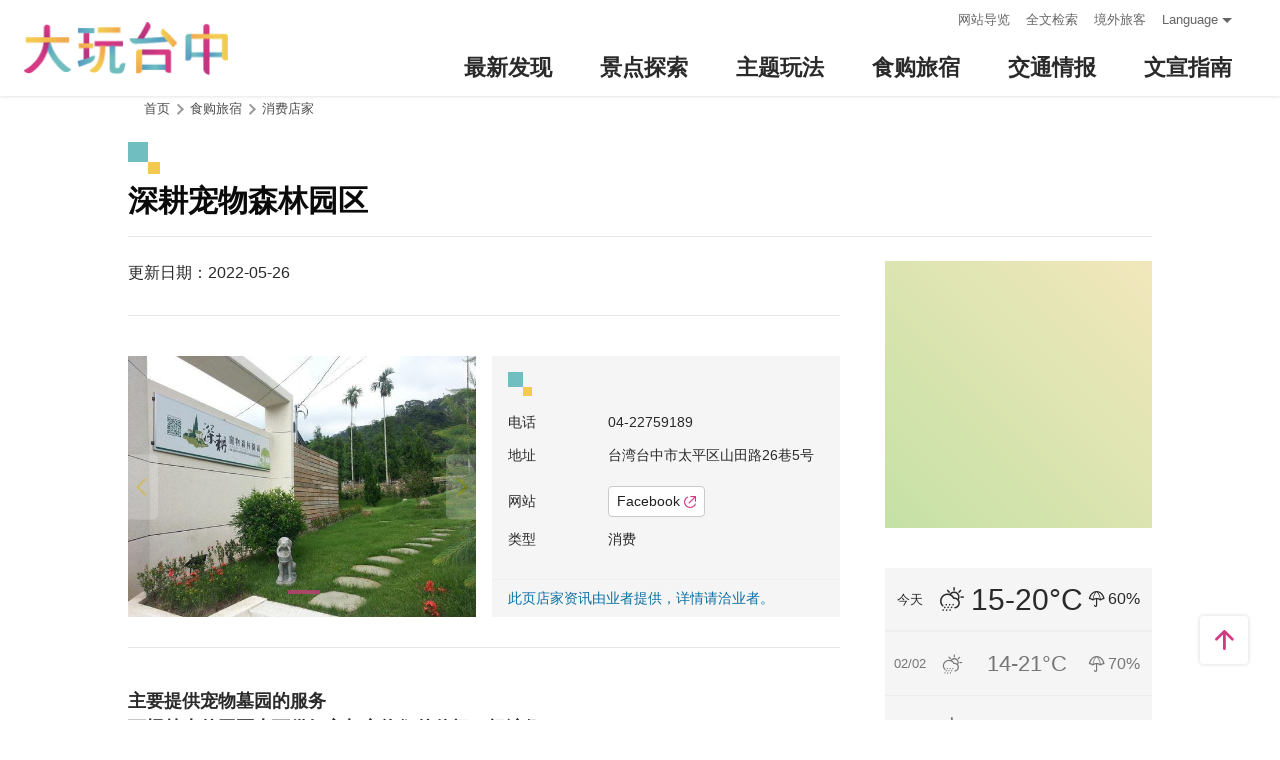

--- FILE ---
content_type: text/html; charset=utf-8
request_url: https://taichung.travel/zh-cn/shop/consume/4970
body_size: 9220
content:
<!DOCTYPE html><html lang=zh-Hans-CN class=no-js data-lang=zh-cn><head><script>document.querySelector("html").setAttribute('class','mode-two-column');if(localStorage.getItem('card-list-mode')==='mode-tile'){document.querySelector("html").classList.remove('mode-two-column');}</script><meta charset=utf-8><meta name=viewport content="width=device-width, initial-scale=1.0, user-scalable=0"><meta name=keyword content="台中, 台中, 花毯节, 太阳饼, 谷关、梨山观光季, 两马观光季, 市公车, 谷关, 国际, 医美, 住宿, 体验, 景点, 单车, 乐活"><meta name=subject content=深耕宠物森林园区><meta name=language content=zh-cn><meta name=owner content=台中市政府><meta name=coverage content=Worldwide><meta name=distribution content=Global><meta name=rating content=General><meta property=og:title content=深耕宠物森林园区><meta property=og:type content=business.business><meta property=og:site_name content=台中观光旅游网><meta property=og:description content=更多友善宠物资讯请上动保处官网><meta property=og:url content=https://taichung.travel/zh-cn/shop/consume/4970><meta property=og:locale content=zh_cn><meta property=og:image content=https://taichung.travel/content/images/shops/24683/1024x768_image_cover636465314935364002.jpg><meta property=business:contact_data:street_address content=山田路26巷5号><meta property=business:contact_data:locality content=太平区><meta property=business:contact_data:region content=台中市><meta property=business:contact_data:postal_code content=411><meta property=business:contact_data:country_name content=台灣><meta property=business:contact_data:phone_number content=04-22759189><meta property=place:location:latitude content=24.11558><meta property=place:location:longitude content=120.78681><meta name=twitter:card content=https://taichung.travel/content/images/shops/24683/1024x768_image_cover636465314935364002.jpg><meta name=twitter:site content=台中观光旅游网><meta name=twitter:creator content=台中观光旅游网><meta name=twitter:title content=深耕宠物森林园区><meta name=twitter:description content=更多友善宠物资讯请上动保处官网><meta name=twitter:image:src content=https://taichung.travel/content/images/shops/24683/480x360_image_cover636465314935364002.jpg><title>深耕宠物森林园区－台中观光旅游网 Taichung Tourism</title><link rel="shortcut icon" href=/Content/favicon.ico><link rel=stylesheet href=/Content/css/all.css><link rel=stylesheet href=/content/css/layout-new.css><script async src="https://www.googletagmanager.com/gtag/js?id=G-NSE7M3QD6V"></script><script>window.dataLayer=window.dataLayer||[];function gtag(){dataLayer.push(arguments);}
gtag('js',new Date());gtag('config','G-NSE7M3QD6V',{cookie_flags:'secure;samesite=lax'});</script><script>(function(w,d,s,l,i){w[l]=w[l]||[];w[l].push({'gtm.start':new Date().getTime(),event:'gtm.js'});var f=d.getElementsByTagName(s)[0],j=d.createElement(s),dl=l!='dataLayer'?'&l='+l:'';j.async=true;j.src='https://www.googletagmanager.com/gtm.js?id='+i+dl;f.parentNode.insertBefore(j,f);})(window,document,'script','dataLayer','GTM-NWXVQGG');</script><script>(function(w,d,s,l,i){w[l]=w[l]||[];w[l].push({'gtm.start':new Date().getTime(),event:'gtm.js'});var f=d.getElementsByTagName(s)[0],j=d.createElement(s),dl=l!='dataLayer'?'&l='+l:'';j.async=true;j.src='https://www.googletagmanager.com/gtm.js?id='+i+dl;f.parentNode.insertBefore(j,f);})(window,document,'script','dataLayer','GTM-WD6KCH2');</script><body class="zh-cn new-2022 dev" data-login=False data-lang=zh-cn><noscript><iframe src="https://www.googletagmanager.com/ns.html?id=GTM-WD6KCH2" title=Google-GTM-WD6KCH2 height=0 width=0 style=display:none;visibility:hidden></iframe></noscript><a id=top title=定位点 tabindex=-1>定位点</a> <a href=#main-content class="acc-show-at-focus js-scroll-anchor" title=跳到主要内容区块>跳到主要内容区块</a><div class="main-container new-2023 pt-7 pt-xl-12"><div id=header-root></div><noscript><div class="fixed-top mt-6 mt-xl-12 p-2 bg-white text-main text-center shadow z-2000 fz-md-18px">亲的浏览器并未启动JavaScript，请开启浏览器JavaScript状态或是升级成可执行 JavaScript 的浏览器，以便正常使用网页功能。</div></noscript><main class="page-content-wrapper pt-0 pb0"><a class=anchor-fix id=main-content title=定位点 tabindex=-1>定位点</a><div class=breadcrumb><a href=javascript:void(0) class=brick accesskey=C title=内容区块定位点(C)>:::</a> <a href=/zh-cn class=unit title=首页>首页</a> <span class=unit>食购旅宿</span> <a href=/zh-cn/shop/consumelist class=unit title=消费店家>消费店家</a></div><div class=unit-title-blk><h2 class=unit-title><span class=name> 深耕宠物森林园区 </span></h2></div><section class=content-left-blk><article class=pt-3><section class=page-content-section><div class="d-flex align-items-center justify-content-between"><div class="d-flex flex-wrap"><div class=mr-1>更新日期：2022-05-26</div></div></div></section><section class=page-content-section><div class=row><div class="col-12 col-md-6"><div class="spot-photo-slider embed-responsive-item dots-inside" id=spot-photo-slider data-resx-prev=上一则 data-resx-next=下一则><div class="item embed-responsive embed-responsive-5by3"><a href=/content/images/shops/24683/1024x768_image_cover636465314935364002.jpg title=深耕 class="embed-responsive-item js-photoswipe-item" data-size=600x450 target=_blank data-rel=photoswipe[slider] rel="noopener noreferrer"><div class=thumb-frame><img data-src=/content/images/shops/24683/1024x768_image_cover636465314935364002.jpg alt=深耕 class="thumb lazy"><noscript><img src=/content/images/shops/24683/640x480_image_cover636465314935364002.jpg alt=深耕 class=thumb></noscript></div></a></div></div></div><div class="col-12 col-md-6 d-flex"><div class="d-flex flex-column w-100 px-2 pt-2 fz-14px bg-light"><i class="icon icon-deco w-3 h-3 mb-2" aria-hidden=true></i><p class=mb-12px><span class="d-block d-md-inline-block miw-md-96px">电话</span> 04-22759189<p class=mb-12px><span class="d-block d-md-inline-block miw-md-96px">地址</span> 台湾台中市太平区山田路26巷5号<p class=mb-12px><span class="d-block d-md-inline-block miw-md-96px">网站</span> <a class="btn mt-1 fz-14px" href="https://www.facebook.com/sgforest103/" title=Facebook(另开视窗) target=_blank rel="noopener noreferrer"> Facebook <i class="icon icon-link-out ml-4px fz-12px text-main" aria-hidden=true></i> </a><p class=mb-12px><span class="d-block d-md-inline-block miw-md-96px">类型</span> 消费<div class="mx-n2 px-2 py-1 mt-auto border-top border-efefef text-heavy">此页店家资讯由业者提供，详情请洽业者。</div></div></div></div></section><section class=page-content-section><div class="font-weight-bold fz-md-18px">主要提供宠物墓园的服务<br>万棵林木的园区也可供饲主与宠物们的休闲、轻渡假</div></section><section class=page-content-section><h3 class="d-flex flex-md-column align-items-baseline flex-shrink-0 w-xl-320px mb-2 mb-md-3 lh-initial fz-24px fz-md-32px fz-xl-40px font-weight-bold text-info"><i class="icon icon-deco w-3 h-3 w-md-4 h-md-4 mr-10px mb-md-4px" aria-hidden=true></i> 介绍</h3><div class="flex-fill manual-script-blk"><span jhenghei="" microsoft="" style=font-family:-apple-system,>更多友善宠物资讯请上</span><a href="https://www.animal.taichung.gov.tw/" jhenghei="" microsoft="" style=font-style:normal;font-variant-ligatures:normal;font-variant-caps:normal;font-weight:400;font-size:1.125em;font-family:-apple-system,>动保处官网</a> <button class=btn-read-more data-text-more=继续阅读 data-text-less=收合内容>继续阅读</button></div></section><section class=page-content-section><h3 class="d-flex flex-md-column align-items-baseline flex-shrink-0 w-xl-320px mb-2 mb-md-3 lh-initial fz-24px fz-md-32px fz-xl-40px font-weight-bold text-info"><i class="icon icon-deco w-3 h-3 w-md-4 h-md-4 mr-10px mb-md-4px" aria-hidden=true></i> 服务设施</h3><ul class="d-flex flex-wrap fz-md-18px"><li class="d-flex align-items-center mr-2"><i class="icon icon-check mr-1 fz-13px text-primary" aria-hidden=true></i> 友善宠物</ul></section><section class=page-content-section><h3 class="d-flex flex-md-column align-items-baseline flex-shrink-0 w-xl-320px mb-2 mb-md-3 lh-initial fz-24px fz-md-32px fz-xl-40px font-weight-bold text-info"><i class="icon icon-deco w-3 h-3 w-md-4 h-md-4 mr-10px mb-md-4px" aria-hidden=true></i> 快速导航</h3><a class="btn h-5 fz-15px fz-md-16px" href="https://maps.google.com/maps?daddr=24.11558,120.78681&amp;hl=zh-CN" title=导航(另开视窗) target=_blank rel="noopener noreferrer"> <i class="icon icon-location mr-4px text-main" aria-hidden=true></i> 进入后可依您的出发地，选择适合的交通方式 </a></section></article><div class=button-report-blk><form method=post action=/zh-cn/feedback title=问题通报(另开视窗) class=report-form rel="noopener noreferrer" target=_blank><input name=__RequestVerificationToken type=hidden value=OjCkCnBiIShcSBj56lxynA1O8foNdzL7o-LmAGA3Wr9gLvH1AwXl-osdz1ybHUcRPqfs0WvIMnvY9ABx6bTu9SWUcEMOnT2cCqMhF4oEvh81> <input name=title value="深耕宠物森林园区－台中观光旅游网 Taichung Tourism" type=hidden> <input name=url value=https://taichung.travel/zh-cn/shop/consume/4970 type=hidden> <button class=btn-report title=问题通报>问题通报</button></form></div><div class="d-flex justify-content-center align-items-center py-2 pb-md-5"><div class=social-share-blk><ul class=social-share-list id=social-share-list><li class=item><a href="https://www.facebook.com/sharer/sharer.php?u=https://taichung.travel/zh-cn/shop/consume/4970" class=btn-share-fb rel="noopener noreferrer" target=_blank title=分享到Facebook(另开视窗)>分享到Facebook</a><li class=item><a href="https://twitter.com/home/?status=%e6%b7%b1%e8%80%95%e5%ae%a0%e7%89%a9%e6%a3%ae%e6%9e%97%e5%9b%ad%e5%8c%ba%20https://taichung.travel/zh-cn/shop/consume/4970" class=btn-share-twitter rel="noopener noreferrer" target=_blank title=推一下!(另开视窗)>推一下!</a><li class=item><a href="http://service.weibo.com/share/share.php?url=https://taichung.travel/zh-cn/shop/consume/4970&amp;title=%e6%b7%b1%e8%80%95%e5%ae%a0%e7%89%a9%e6%a3%ae%e6%9e%97%e5%9b%ad%e5%8c%ba&amp;pic=https://taichung.travel/content/images/shops/24683/1024x768_image_cover636465314935364002.jpg&amp;language=zh_tw" class=btn-share-weibo rel="noopener noreferrer" target=_blank title=分享到微博(另开视窗)>分享到微博</a><li class="item hide-at-desktop"><a href=https://line.naver.jp/R/msg/text/?%e6%b7%b1%e8%80%95%e5%ae%a0%e7%89%a9%e6%a3%ae%e6%9e%97%e5%9b%ad%e5%8c%ba%20https://taichung.travel/zh-cn/shop/consume/4970 class=btn-share-line rel="noopener noreferrer" target=_blank title="LINE 给好友(另开视窗)">LINE 给好友</a></ul></div><div class="d-flex align-items-center ml-2 mb-20px text-info"><i class="icon icon-view" aria-hidden=true></i><div class=sr-only>人气</div>8916</div></div><div class="row mx-lg-n20px pb-5"><div class="col-6 px-lg-20px"><a href=/zh-cn/shop/consume/5313 title=益家人养生坚果 class="d-block bg-white rounded-lg text-decoration-none text-normal hover-main trs-all shadow"><div class="d-flex border-bottom border-efefef"><div class="d-flex align-items-center p-1 font-weight-bold"><i class="icon icon-triangle-right mr-1 text-main fz-13px rotate-180deg" aria-hidden=true></i> 上一则</div></div><div class="d-lg-flex align-items-start p-2"><div class="thumb-frame embed-responsive embed-responsive-4by3 w-lg-200px flex-shrink-0 pb-0 h-auto"><img data-src=/content/images/shops/33680/150x150_image_cover637171902142448514.jpg alt="" class="thumb lazy"><noscript><img src=/content/images/shops/33680/150x150_image_cover637171902142448514.jpg alt="" class=thumb></noscript></div><div class="pt-1 pt-lg-0 px-lg-2"><div class="fz-18px fz-lg-20px font-weight-bold line-clamp-2">益家人养生坚果</div></div></div></a></div><div class="col-6 px-lg-20px"><a href=/zh-cn/shop/consume/5235 title=丰鑫蜜麻花 class="d-block bg-white rounded-lg text-decoration-none text-normal hover-main trs-all shadow"><div class="d-flex justify-content-end border-bottom border-efefef"><div class="d-flex align-items-center p-1 font-weight-bold">下一则 <i class="icon icon-triangle-right ml-1 text-main fz-13px" aria-hidden=true></i></div></div><div class="d-lg-flex align-items-start p-2"><div class="thumb-frame embed-responsive embed-responsive-4by3 w-lg-200px flex-shrink-0 pb-0 h-auto"><img data-src=/content/images/shops/29483/150x150_image_cover636974317003022861.jpg alt="" class="thumb lazy"><noscript><img src=/content/images/shops/29483/150x150_image_cover636974317003022861.jpg alt="" class=thumb></noscript></div><div class="pt-1 pt-lg-0 px-lg-2"><div class="fz-18px fz-lg-20px font-weight-bold line-clamp-2">丰鑫蜜麻花</div></div></div></a></div></div></section><aside class="content-right-blk has-third-nav pt-lg-3"><a accesskey=R href=javascript:void(0) title=右侧区块定位点(R) class=brick>:::</a><section class=right-side-info-blk><span class="thumb-frame square"> <iframe src="https://www.google.com/maps/embed/v1/place?key=AIzaSyBk_JIHLjQGGNT0hA6pneDtfYKs2hKbX0Y&amp;q=24.11558,120.78681&amp;zoom=15&amp;language=zh-cn" title=深耕宠物森林园区 class=map allowfullscreen></iframe> </span></section><div class="d-none d-lg-block"><section class=right-side-info-blk><ul class=right-weather-list><li class="item today"><span class=date>今天</span> <span class="weather wt-08">短暫雨</span> <span class=temperature>15-20&#176;C</span> <span class=pop>60%</span><li class=item><span class=date>02/02</span> <span class="weather wt-08">短暫雨</span> <span class=temperature>14-21&#176;C</span> <span class=pop>70%</span><li class=item><span class=date>02/03</span> <span class="weather wt-01">晴</span> <span class=temperature>14-23&#176;C</span> <span class=pop>10%</span></ul></section></div><section class=right-side-info-blk><h3 class=title>营业时间</h3><div class="p-2 fz-14px"><div class="mb-12px mb-0-last"><p class="mb-12px mb-0-last">9:00-16:00，除夕到初五公休</div></div></section><div class="d-none d-lg-block"><section class="right-side-info-blk bdb"><h3 class=yellow-title>周边好游</h3><ul class=right-nearby-list><li class=item><a href=/zh-cn/shop/nearbyattractions/4970 class=link title=周边好游(景点)> <span class=icon-nearby-attraction>景点</span> <span class=nam>68</span> </a><li class=item><a href=/zh-cn/shop/nearbyactivity/4970 class=link title=周边好游(活动)> <span class=icon-nearby-event>活动</span> <span class=nam>0</span> </a><li class=item><a href=/zh-cn/shop/nearbyshopping/4970 class=link title=周边好游(消费)> <span class=icon-nearby-consume>消费</span> <span class=nam>29</span> </a><li class=item><a href=/zh-cn/shop/nearbytransport/4970 class=link title=周边好游(交通)> <span class=icon-nearby-transport>交通</span> <span class=nam>0</span> </a></ul></section></div><div class="d-none d-lg-block"><section class=right-side-info-blk><h3 class=title>人气美食</h3><a href=/zh-cn/shop/consumelist class=btn-more-common title="更多 美食店家">更多</a><ul class=right-side-info-list><li class=item><div class="right-side-card-item has-thumb"><a href=/zh-cn/shop/consume/1122 class=link title=又见一炊烟> <span class=thumb-frame> <img src=/content/images/global/blank.gif data-src=/content/images/shops/1515/150x150_Filedata635176922526992031.jpg class="thumb lazy" alt=""><noscript><img src=/content/images/shops/1515/150x150_Filedata635176922526992031.jpg class=thumb alt=""></noscript></span><div class=card-title><span class=ellipsis>又见一炊烟</span></div></a></div><li class=item><div class="right-side-card-item has-thumb"><a href=/zh-cn/shop/consume/3725 class=link title=中友百货> <span class=thumb-frame> <img src=/content/images/global/blank.gif data-src=/content/images/shops/1746/150x150_Filedata635177082464599453.jpg class="thumb lazy" alt=""><noscript><img src=/content/images/shops/1746/150x150_Filedata635177082464599453.jpg class=thumb alt=""></noscript></span><div class=card-title><span class=ellipsis>中友百货</span></div></a></div><li class=item><div class="right-side-card-item has-thumb"><a href=/zh-cn/shop/consume/3702 class=link title=半月烧馅饼专卖店-一中总店> <span class=thumb-frame> <img src=/content/images/global/blank.gif data-src=/content/images/shops/1462/150x150_Filedata635176897442382656.jpg class="thumb lazy" alt=""><noscript><img src=/content/images/shops/1462/150x150_Filedata635176897442382656.jpg class=thumb alt=""></noscript></span><div class=card-title><span class=ellipsis>半月烧馅饼专卖店-一中总店</span></div></a></div><li class=item><div class="right-side-card-item has-thumb"><a href=/zh-cn/shop/consume/4523 class=link title="57夯肉 （无烟烧烤火锅吃到饱）"> <span class=thumb-frame> <img src=/content/images/global/blank.gif data-src=/content/images/shops/21471/150x150_Filedata636142064458073054.jpg class="thumb lazy" alt=""><noscript><img src=/content/images/shops/21471/150x150_Filedata636142064458073054.jpg class=thumb alt=""></noscript></span><div class=card-title><span class=ellipsis>57夯肉 （无烟烧烤火锅吃到饱）</span></div></a></div><li class=item><div class="right-side-card-item has-thumb"><a href=/zh-cn/shop/consume/2495 class=link title=一中丰仁冰> <span class=thumb-frame> <img src=/content/images/global/blank.gif data-src=/content/images/shops/1360/150x150_Filedata635176844699374843.jpg class="thumb lazy" alt=""><noscript><img src=/content/images/shops/1360/150x150_Filedata635176844699374843.jpg class=thumb alt=""></noscript></span><div class=card-title><span class=ellipsis>一中丰仁冰</span></div></a></div></ul></section></div><div class="d-none d-lg-block"><section class=right-side-info-blk><h3 class=title>人气店家</h3><a href=/zh-cn/shop/consumelist class=btn-more-common title="更多 消费店家">更多</a><ul class=right-side-info-list><li class=item><div class="right-side-card-item has-thumb"><a href=/zh-cn/shop/consume/5084 class=link title=馨品乡~台中十大伴手礼> <span class=thumb-frame> <img src=/content/images/global/blank.gif data-src=/content/images/shops/25942/150x150_image_cover636610453219840258.jpg class="thumb lazy" alt=""><noscript><img src=/content/images/shops/25942/150x150_image_cover636610453219840258.jpg class=thumb alt=""></noscript></span><div class=card-title><span class=ellipsis>馨品乡~台中十大伴手礼</span></div></a></div><li class=item><div class="right-side-card-item has-thumb"><a href=/zh-cn/shop/consume/5802 class=link title=高美湿地机车租车行> <span class=thumb-frame> <img src=/content/images/global/blank.gif data-src=/content/images/shops/61512/150x150_shops-isxgetguxfn5.jpg class="thumb lazy" alt=""><noscript><img src=/content/images/shops/61512/150x150_shops-isxgetguxfn5.jpg class=thumb alt=""></noscript></span><div class=card-title><span class=ellipsis>高美湿地机车租车行</span></div></a></div><li class=item><div class="right-side-card-item has-thumb"><a href=/zh-cn/shop/consume/3725 class=link title=中友百货> <span class=thumb-frame> <img src=/content/images/global/blank.gif data-src=/content/images/shops/1746/150x150_Filedata635177082464599453.jpg class="thumb lazy" alt=""><noscript><img src=/content/images/shops/1746/150x150_Filedata635177082464599453.jpg class=thumb alt=""></noscript></span><div class=card-title><span class=ellipsis>中友百货</span></div></a></div><li class=item><div class="right-side-card-item has-thumb"><a href=/zh-cn/shop/consume/3805 class=link title=葵海农场> <span class=thumb-frame> <img src=/content/images/global/blank.gif data-src=/content/images/shops/6064/150x150_image_635295518969452305.jpg class="thumb lazy" alt=""><noscript><img src=/content/images/shops/6064/150x150_image_635295518969452305.jpg class=thumb alt=""></noscript></span><div class=card-title><span class=ellipsis>葵海农场</span></div></a></div><li class=item><div class="right-side-card-item has-thumb"><a href=/zh-cn/shop/consume/4089 class=link title=麻姥姥手工饼舖> <span class=thumb-frame> <img src=/content/images/global/blank.gif data-src=/content/images/shops/11386/150x150_Filedata635502760773580779.jpg class="thumb lazy" alt=""><noscript><img src=/content/images/shops/11386/150x150_Filedata635502760773580779.jpg class=thumb alt=""></noscript></span><div class=card-title><span class=ellipsis>麻姥姥手工饼舖</span></div></a></div></ul></section></div></aside></main><section class="bg-light px-2 px-md-3 py-6 py-xl-8"><div class="d-xl-flex align-items-start maw-1200px mx-auto px-xl-6"><div class="d-flex flex-wrap justify-content-between align-items-center mb-2"><h3 class="d-flex align-items-baseline flex-shrink-0 w-xl-320px lh-initial fz-24px fz-md-32px fz-xl-40px font-weight-bold text-info"><i class="icon icon-deco w-3 h-3 mr-10px" aria-hidden=true></i> 周边消费店家</h3><a class="btn h-5 mt-xl-3 px-xl-2 rounded text-normal fz-15px fz-md-16px lh-initial" href=/zh-cn/shop/consumelist title="更多 消费店家"> 更多 消费店家 <i class="icon icon-triangle-right ml-4px text-main fz-13px" aria-hidden=true></i> </a></div><ul class="row flex-fill w-xl-100 mb-n2 mt-1 mt-xl-7"><li class="col-12 col-md-4 d-flex mb-2"><a href=/zh-cn/shop/consume/4274 title=美方芋仔冰城(美方芋仔冰) class="d-block w-100 text-decoration-none text-normal position-relative rounded-lg hover-shadow tra-all"><div class="d-flex align-items-center h-4 px-1 m-12px text-gp-score absolute-top-left z-10 z-100 bg-white-95 rounded-lg fz-16px font-weight-bold lh-initial"><i class="icon icon-google w-2 h-2 mr-1" aria-hidden=true></i> <span class=text-hide>Google评价：</span> 4.3 <i class="icon icon-star ml-4px fz-20px lh-initial" aria-hidden=true></i></div><div class="thumb-frame embed-responsive embed-responsive-2by1 embed-responsive-md-4by3 w-100 rounded-lg"><img data-src=/content/images/shops/16716/150x150_Filedata635854255167368011.jpg alt="" class="thumb lazy"><noscript><img src=/content/images/shops/16716/150x150_Filedata635854255167368011.jpg alt="" class=thumb></noscript></div><div class="d-flex flex-column justify-content-end w-100 h-50 p-12px absolute-bottom-left bg-gradient-top-black-80 rounded-lg text-white"><div class="text-truncate fz-18px fz-md-20px font-weight-bold">美方芋仔冰城(美方芋仔冰)</div><div class="text-truncate fz-13px fz-md-14px text-warning">星期日：08:00 – 21:00</div></div></a><li class="col-12 col-md-4 d-flex mb-2"><a href=/zh-cn/shop/consume/5770 title="浮世三千 " class="d-block w-100 text-decoration-none text-normal position-relative rounded-lg hover-shadow tra-all"><div class="thumb-frame embed-responsive embed-responsive-2by1 embed-responsive-md-4by3 w-100 rounded-lg"><img data-src=/content/images/shops/54176/150x150_shops-ixelohrxq4cz.jpg alt="" class="thumb lazy"><noscript><img src=/content/images/shops/54176/150x150_shops-ixelohrxq4cz.jpg alt="" class=thumb></noscript></div><div class="d-flex flex-column justify-content-end w-100 h-50 p-12px absolute-bottom-left bg-gradient-top-black-80 rounded-lg text-white"><div class="text-truncate fz-18px fz-md-20px font-weight-bold">浮世三千</div><div class="text-truncate fz-13px fz-md-14px text-warning">营业时间:周三~日 中午11:30-14:30 &amp; 晚上17:00-21:00 周一&amp;周二公休</div></div></a><li class="col-12 col-md-4 d-flex mb-2"><a href=/zh-cn/shop/consume/5790 title="足松养身会馆 台中太平店" class="d-block w-100 text-decoration-none text-normal position-relative rounded-lg hover-shadow tra-all"><div class="thumb-frame embed-responsive embed-responsive-2by1 embed-responsive-md-4by3 w-100 rounded-lg"><img data-src=/content/images/shops/55035/150x150_shops-isnrpzavnlfr.jpg alt="" class="thumb lazy"><noscript><img src=/content/images/shops/55035/150x150_shops-isnrpzavnlfr.jpg alt="" class=thumb></noscript></div><div class="d-flex flex-column justify-content-end w-100 h-50 p-12px absolute-bottom-left bg-gradient-top-black-80 rounded-lg text-white"><div class="text-truncate fz-18px fz-md-20px font-weight-bold">足松养身会馆 台中太平店</div><div class="text-truncate fz-13px fz-md-14px text-warning">24小时</div></div></a></ul></div></section><link rel=stylesheet href=/content/css/photoswipe.css><div class=pswp tabindex=-1 role=dialog aria-hidden=true><div class=pswp__bg></div><div class=pswp__scroll-wrap><div class=pswp__container><div class=pswp__item></div><div class=pswp__item></div><div class=pswp__item></div></div><div class="pswp__ui pswp__ui--hidden"><div class=pswp__top-bar><div class=pswp__counter></div><button class="pswp__button pswp__button--close" title="Close (Esc)"> <span class=text-hide>Close (Esc)</span> </button> <button class="pswp__button pswp__button--share" title=Share> <span class=text-hide>Share</span> </button> <button class="pswp__button pswp__button--fs" title="Toggle fullscreen"> <span class=text-hide>Toggle fullscreen</span> </button> <button class="pswp__button pswp__button--zoom" title="Zoom in/out"> <span class=text-hide>Zoom in/out</span> </button><div class=pswp__preloader><div class=pswp__preloader__icn><div class=pswp__preloader__cut><div class=pswp__preloader__donut></div></div></div></div></div><div class="pswp__share-modal pswp__share-modal--hidden pswp__single-tap"><div class=pswp__share-tooltip></div></div><button class="pswp__button pswp__button--arrow--left" title="Previous (arrow left)"> <span class=text-hide>Previous (arrow left)</span> </button> <button class="pswp__button pswp__button--arrow--right" title="Next (arrow right)"> <span class=text-hide>Next (arrow right)</span> </button><div class=pswp__caption><div class=pswp__caption__center></div></div></div></div></div><div id=app-root></div><div class=footer-wrapper><div class="fat-footer-wrapper show-at-desktop pt-0"><div class="fat-footer pt-4"><div class=fat-footer-item><div class=title>最新消息</div><ul class=menu-list><li class=item><a href=/zh-cn/event/touristcalendar#season-1 class=link title=活动年历>活动年历</a><li class=item><a href=/zh-cn/event/news class=link title=最新消息>最新消息</a><li class=item><a href=/zh-cn/diary/list class=link title=社群话题>社群话题</a><li class=item><a href=/zh-cn/tag/topictag class=link title=热门关键字>热门关键字</a></ul></div><div class=fat-footer-item><div class=title>景点探索</div><ul class=menu-list><li class=item><a href=/zh-cn/live-camera class=link title=即时影像>即时影像</a><li class=item><a href=/zh-cn/attractions/topten class=link title=热门TOP10>热门TOP10</a><li class=item><a href=/zh-cn/attractions/list class=link title=景点快搜>景点快搜</a><li class=item><a href=/zh-cn/attractions/maptour class=link title=旅游地图>旅游地图</a><li class=item><a href=/zh-cn/multimedia/panoramic class=link title=全景看台中>全景看台中</a></ul></div><div class=fat-footer-item><div class=title>主题玩法</div><ul class=menu-list><li class=item><a href=/zh-cn/experience/night-tour class=link title=台中夜游>台中夜游</a><li class=item><a href=/zh-cn/experience/sustainable-travel class=link title=永续旅游>永续旅游</a><li class=item><a href=/zh-cn/experience/family-fun class=link title=亲子同乐>亲子同乐</a><li class=item><a href=/zh-cn/experience/hipster-experience class=link title=文青探索>文青探索</a><li class=item><a href=/zh-cn/experience/hikingtrail class=link title=登山步道>登山步道</a><li class=item><a href=/zh-cn/experience/cyclingtrip class=link title=铁马之旅>铁马之旅</a><li class=item><a href="/zh-cn/tag/search?region=%E5%8F%B0%E4%B8%AD%E6%8D%B7%E8%BF%90%E6%97%85%E6%B8%B8%E4%B8%93%E5%8C%BA" class=link title=捷运旅游>捷运旅游</a><li class=item><a href=/zh-cn/experience/seniors-tour class=link title=银发漫游>银发漫游</a><li class=item><a href=/zh-cn/experience/history class=link title=台中人文之美>台中人文之美</a><li class=item><a href="/zh-cn/tag/search?region=%E5%8F%B0%E4%B8%AD%E4%BC%9A%E5%B1%95%E6%97%85%E6%B8%B8" class=link title=台中会展旅游>台中会展旅游</a><li class=item><a href=/zh-cn/tourist/tour/931 class=link title=穆斯林友善之旅>穆斯林友善之旅</a><li class=item><a href="/zh-cn/tourist/tourlist?theme=%E5%8E%9F%E6%B0%91%E8%A7%82%E5%85%89" class=link title=原民观光>原民观光</a><li class=item><a href=/zh-cn/experience/discovertaichung class=link title=更多主题旅游>更多主题旅游</a><li class=item><a href=/zh-cn/experience/overview class=link title=更多好玩游程>更多好玩游程</a></ul></div><div class=fat-footer-item><div class=title>食购旅宿</div><ul class=menu-list><li class=item><a href=/zh-cn/shop/accommodationrecommend class=link title=住宿推荐>住宿推荐</a><li class=item><a href=/zh-cn/experience/gourmet-guide class=link title=美食导览>美食导览</a><li class=item><a href=/zh-cn/shop/lowcarbonhotel class=link title=低碳旅馆>低碳旅馆</a><li class=item><a href=/zh-cn/shop/seniorstay class=link title=友善乐龄旅宿>友善乐龄旅宿</a><li class=item><a href=/zh-cn/shop/consumelist class=link title=美食购物快搜>美食购物快搜</a><li class=item><a href=/zh-cn/shop/consumeoverview class=link title=主题美食>主题美食</a><li class=item><a href=/zh-cn/shop/gourment class=link title=飨用美味>飨用美味</a><li class=item><a href=/zh-cn/experience/souvenirs class=link title=台中特产>台中特产</a><li class=item><a href=/zh-cn/shop/business class=link title=购物商圈>购物商圈</a><li class=item><a href=/zh-cn/event/coupon class=link title=优惠情报>优惠情报</a></ul></div><div class=fat-footer-item><div class=title>交通情报</div><ul class=menu-list><li class=item><a href=/zh-cn/traffic/gettinghere class=link title=出发前往台中>出发前往台中</a><li class=item><a href=/zh-cn/traffic/driving class=link title=自行开车>自行开车</a><li class=item><a href=/zh-cn/traffic/flight class=link title=台中机场(另开视窗)>台中机场</a><li class=item><a href=https://www.tmrt.com.tw/metro-life/map class=link title=台中捷运(另开视窗) target=_blank rel="noopener noreferrer">台中捷运</a><li class=item><a href=/zh-cn/traffic/railway class=link title=台铁>台铁</a><li class=item><a href=/zh-cn/traffic/thsr class=link title=高铁>高铁</a><li class=item><a href=/zh-cn/traffic/longdistancepassenger class=link title=长途客运>长途客运</a><li class=item><a href=https://www.taiwantourbus.com.tw/C/tw/twbus-home/region class=link title=台湾观光巴士(另开视窗) target=_blank rel="noopener noreferrer">台湾观光巴士</a><li class=item><a href=/taichung-tour-bus class=link title=台中市观光公车/台湾好行>台中市观光公车/台湾好行</a><li class=item><a href=/zh-cn/traffic/citybus class=link title=市区公车>市区公车</a><li class=item><a href=/zh-cn/traffic/taxi class=link title=驾车旅游>驾车旅游</a><li class=item><a href="https://www.youbike.com.tw/region/i/" class=link title=台中YouBike(另开视窗) target=_blank rel="noopener noreferrer">台中YouBike</a><li class=item><a href=/zh-cn/shop/vehiclerentallist class=link title=租车快搜>租车快搜</a></ul></div><div class=fat-footer-item><div class=title>文宣指南</div><ul class=menu-list><li class=item><a href=/zh-cn/multimedia/publicationlist class=link title=地图与指南>地图与指南</a><li class=item><a href=/zh-cn/traveltips/visa class=link title=境外旅客>境外旅客</a><li class=item><a href=/zh-cn/tourist/app class=link title=大玩台中APP>大玩台中APP</a><li class=item><a href=/zh-cn/multimedia/filmcategory class=link title=影片欣赏>影片欣赏</a><li class=item><a href=/zh-cn/multimedia/albumlist class=link title=照片集锦>照片集锦</a><li class=item><a href=/zh-cn/multimedia/surveylist class=link title=问卷调查>问卷调查</a><li class=item><a href=/zh-cn/multimedia/links class=link title=友站连结>友站连结</a><li class=item><a href="https://www.taiwan.net.tw/m1.aspx?sNo=0030310&amp;keyString=%5E10019%5E0%5E40" class=link title=台中YouBike(另开视窗) target=_blank rel="noopener noreferrer">台中YouBike</a><li class=item><a href="/zh-cn/tag/list?categories=%E7%99%BB%E9%9D%A9%E7%83%AD%E9%98%B2%E6%B2%BB%E4%B8%93%E5%8C%BA" class=link title=登革热防治专区>登革热防治专区</a></ul></div></div></div><div class="footer px-2 pt-3 py-md-5"><a href="http://www.taichung.gov.tw/" class="taichung-logo mx-auto mb-2 mb-md-3" rel="noopener noreferrer" target=_blank title=台中市政府(另开视窗)> 台中市政府 </a><div class="d-block d-flex justify-content-center text-info"><div class="row w-100 justify-content-xl-center"><div class="col-12 col-md-6 col-xl-2 text-left ml-2 ml-md-0 mb-2"><div class=visitor-blk><p class=info>更新日期：2026-02-01<p class=info>今日浏览：5041<p class=info>总访客数：23380179</div></div><div class="col-12 col-md-6 col-xl-3 text-left ml-2 ml-md-0 mb-2"><div class="fz-13px fz-md-14px font-weight-bold mb-4px">台中市政府观光旅游局</div><p class="fz-13px fz-md-14px mb-4px">420018台中市丰原区阳明街36号5楼<p class="fz-13px fz-md-14px mb-4px adj">电话 +886-4-2228-9111</div><div class="col-12 col-md-6 col-xl-3 text-left ml-2 ml-md-0 mb-2"><div class="row fz-13px fz-md-14px"><a href=/zh-cn/siteinformation/sitemap class="col-6 mb-4px text-info hover-main" title=网站导览>网站导览</a> <a href=/zh-cn/siteinformation/privacy class="col-6 mb-4px text-info hover-main" title=隐私权>隐私权</a> <a href=/zh-cn/siteinformation/security class="col-6 mb-4px text-info hover-main" title=资讯安全>资讯安全</a> <a href=/zh-cn/siteinformation/copyright class="col-6 mb-4px text-info hover-main" title=版权宣告>版权宣告</a> <a href=/zh-cn/siteinformation/linkexchange class="col-6 mb-4px text-info hover-main" title=交换连结>交换连结</a> <a href=/zh-cn/siteinformation/gwoia class="col-6 text-info hover-main" title=网站资料开放宣告>网站资料开放宣告</a></div></div><div class="gov-aplus-blk ml-2 mt-3 ml-md-0 mt-md-0"><a href="https://www.gov.tw/" rel="noopener noreferrer" target=_blank class=e-gov title=我的e政府(另开视窗)>我的e政府</a> <a href="https://accessibility.moda.gov.tw/Applications/Detail?category=20250311173906" rel="noopener noreferrer" target=_blank class=aplus title=无障碍AA(另开视窗)>无障碍AA</a><div class="disaster-warning-blk mt-5" id=capInfo300100_Normal_66></div></div></div></div></div><div class="py-1 bg-taichung-blue fz-13px text-center">Copyright © 2021 臺中市政府觀光旅遊局 版權所有</div></div></div><div class="float-blk d-flex flex-xl-column align-items-center fixed-bottom w-100 w-xl-6 mb-xl-5 pb-safe-area text-main trs-all pointer-events-none bg-white shadow" id=float-blk><a href=#top title=返回页面顶端 class="btn w-7 h-6 w-xl-6 ml-auto mb-xl-2 border-0 text-main pointer-events-auto order-last order-xl-first js-scroll-anchor"> <i class="icon icon-top fz-20px" aria-hidden=true></i> <span class=text-hide>返回页面顶端</span> </a></div><input name=__RequestVerificationToken type=hidden value=he7Mr5qzjIobjU1Za_G2ejKDTY_41l4Nqp512GrciPkBOVR4bLeuj4tbX0p5oPt0Uw19Zx1iMC6diA-SpVSJey9OFFGGQo0Kf64IElgtVMg1><script src=/Scripts/_scripts.js></script><script>var isGRecaptchaSuccess=false;var isGRecaptchaSuccess4Contact=false;var isGRecaptchaSuccess4Api=false;var onloadCallback=function(){if(document.querySelector("#recaptchaPlaceholder")){grecaptcha.render('recaptchaPlaceholder',{'sitekey':'6Lex6gwUAAAAABpZK9OaCPWx1QTIjj5iB5FtYVov','callback':verifyCallback});}
if(document.querySelector("#recaptchaPlaceholder4Api")){grecaptcha.render('recaptchaPlaceholder4Api',{'sitekey':'6Lex6gwUAAAAABpZK9OaCPWx1QTIjj5iB5FtYVov','callback':verifyCallback4Api});}
grecaptcha.render('recaptchaPlaceholder4Contact',{'sitekey':'6Lex6gwUAAAAABpZK9OaCPWx1QTIjj5iB5FtYVov','callback':verifyCallback4Contact});};function verifyCallback(respons){isGRecaptchaSuccess=true;}
function verifyCallback4Contact(respons){isGRecaptchaSuccess4Contact=true;}
function verifyCallback4Api(respons){isGRecaptchaSuccess4Api=true;}</script><script src="https://www.google.com/recaptcha/api.js?onload=onloadCallback&amp;render=explicit" async defer></script><script src=/scripts/alone/flickity.pkgd.min.js></script><script src=/scripts/alone/spot-media.min.js></script><script src=/scripts/alone/react/app-d07f8f4b64af857735c6.js></script><noscript><iframe src="https://www.googletagmanager.com/ns.html?id=GTM-NWXVQGG" height=0 width=0 style=display:none;visibility:hidden title=Google-GTM></iframe></noscript>

--- FILE ---
content_type: text/html; charset=utf-8
request_url: https://taichung.travel/zh-cn/add-visitor
body_size: -643
content:
{"success":true,"total":23380177.0,"date_time":"2026-02-01T17:49:59.6644767"}

--- FILE ---
content_type: application/javascript
request_url: https://taichung.travel/scripts/alone/react/app-d07f8f4b64af857735c6.js
body_size: 401228
content:
/*! For license information please see app-d07f8f4b64af857735c6.js.LICENSE.txt */
(()=>{var e,t,n,r,o={34:(e,t,n)=>{"use strict";var r=n(4901);e.exports=function(e){return"object"==typeof e?null!==e:r(e)}},81:(e,t,n)=>{"use strict";var r=n(9565),o=n(9306),a=n(8551),i=n(6823),l=n(851),u=TypeError;e.exports=function(e,t){var n=arguments.length<2?l(e):t;if(o(n))return a(r(n,e));throw new u(i(e)+" is not iterable")}},113:(e,t,n)=>{"use strict";var r=n(6518),o=n(9213).find,a=n(6469),i="find",l=!0;i in[]&&Array(1)[i](function(){l=!1}),r({target:"Array",proto:!0,forced:l},{find:function(e){return o(this,e,arguments.length>1?arguments[1]:void 0)}}),a(i)},235:(e,t,n)=>{"use strict";var r=n(9213).forEach,o=n(4598)("forEach");e.exports=o?[].forEach:function(e){return r(this,e,arguments.length>1?arguments[1]:void 0)}},280:(e,t,n)=>{"use strict";var r=n(6518),o=n(7751),a=n(6395),i=n(550),l=n(916).CONSTRUCTOR,u=n(3438),s=o("Promise"),c=a&&!l;r({target:"Promise",stat:!0,forced:a||l},{resolve:function(e){return u(c&&this===s?i:this,e)}})},283:(e,t,n)=>{"use strict";var r=n(9504),o=n(9039),a=n(4901),i=n(9297),l=n(3724),u=n(350).CONFIGURABLE,s=n(3706),c=n(1181),f=c.enforce,d=c.get,p=String,h=Object.defineProperty,m=r("".slice),v=r("".replace),g=r([].join),y=l&&!o(function(){return 8!==h(function(){},"length",{value:8}).length}),b=String(String).split("String"),w=e.exports=function(e,t,n){"Symbol("===m(p(t),0,7)&&(t="["+v(p(t),/^Symbol\(([^)]*)\).*$/,"$1")+"]"),n&&n.getter&&(t="get "+t),n&&n.setter&&(t="set "+t),(!i(e,"name")||u&&e.name!==t)&&(l?h(e,"name",{value:t,configurable:!0}):e.name=t),y&&n&&i(n,"arity")&&e.length!==n.arity&&h(e,"length",{value:n.arity});try{n&&i(n,"constructor")&&n.constructor?l&&h(e,"prototype",{writable:!1}):e.prototype&&(e.prototype=void 0)}catch(e){}var r=f(e);return i(r,"source")||(r.source=g(b,"string"==typeof t?t:"")),e};Function.prototype.toString=w(function(){return a(this)&&d(this).source||s(this)},"toString")},296:(e,t,n)=>{"use strict";n.d(t,{A:()=>o});var r=n(7800);function o(e,t){return function(e){if(Array.isArray(e))return e}(e)||function(e,t){var n=null==e?null:"undefined"!=typeof Symbol&&e[Symbol.iterator]||e["@@iterator"];if(null!=n){var r,o,a,i,l=[],u=!0,s=!1;try{if(a=(n=n.call(e)).next,0===t){if(Object(n)!==n)return;u=!1}else for(;!(u=(r=a.call(n)).done)&&(l.push(r.value),l.length!==t);u=!0);}catch(e){s=!0,o=e}finally{try{if(!u&&null!=n.return&&(i=n.return(),Object(i)!==i))return}finally{if(s)throw o}}return l}}(e,t)||(0,r.A)(e,t)||function(){throw new TypeError("Invalid attempt to destructure non-iterable instance.\nIn order to be iterable, non-array objects must have a [Symbol.iterator]() method.")}()}},298:(e,t,n)=>{"use strict";var r=n(4576),o=n(5397),a=n(8480).f,i=n(7680),l="object"==typeof window&&window&&Object.getOwnPropertyNames?Object.getOwnPropertyNames(window):[];e.exports.f=function(e){return l&&"Window"===r(e)?function(e){try{return a(e)}catch(e){return i(l)}}(e):a(o(e))}},350:(e,t,n)=>{"use strict";var r=n(3724),o=n(9297),a=Function.prototype,i=r&&Object.getOwnPropertyDescriptor,l=o(a,"name"),u=l&&"something"===function(){}.name,s=l&&(!r||r&&i(a,"name").configurable);e.exports={EXISTS:l,PROPER:u,CONFIGURABLE:s}},397:(e,t,n)=>{"use strict";var r=n(7751);e.exports=r("document","documentElement")},421:e=>{"use strict";e.exports={}},436:(e,t,n)=>{"use strict";var r,o,a,i,l=n(6518),u=n(6395),s=n(6193),c=n(2195),f=n(9167),d=n(9565),p=n(6840),h=n(2967),m=n(687),v=n(7633),g=n(9306),y=n(4901),b=n(34),w=n(679),x=n(2293),k=n(9225).set,S=n(1955),E=n(3138),C=n(1103),O=n(8265),_=n(1181),P=n(550),z=n(916),T=n(6043),N="Promise",j=z.CONSTRUCTOR,R=z.REJECTION_EVENT,A=z.SUBCLASSING,L=_.getterFor(N),D=_.set,I=P&&P.prototype,M=P,F=I,U=c.TypeError,W=c.document,B=c.process,$=T.f,H=$,V=!!(W&&W.createEvent&&c.dispatchEvent),q="unhandledrejection",K=function(e){var t;return!(!b(e)||!y(t=e.then))&&t},Z=function(e,t){var n,r,o,a=t.value,i=1===t.state,l=i?e.ok:e.fail,u=e.resolve,s=e.reject,c=e.domain;try{l?(i||(2===t.rejection&&J(t),t.rejection=1),!0===l?n=a:(c&&c.enter(),n=l(a),c&&(c.exit(),o=!0)),n===e.promise?s(new U("Promise-chain cycle")):(r=K(n))?d(r,n,u,s):u(n)):s(a)}catch(e){c&&!o&&c.exit(),s(e)}},Q=function(e,t){e.notified||(e.notified=!0,S(function(){for(var n,r=e.reactions;n=r.get();)Z(n,e);e.notified=!1,t&&!e.rejection&&X(e)}))},Y=function(e,t,n){var r,o;V?((r=W.createEvent("Event")).promise=t,r.reason=n,r.initEvent(e,!1,!0),c.dispatchEvent(r)):r={promise:t,reason:n},!R&&(o=c["on"+e])?o(r):e===q&&E("Unhandled promise rejection",n)},X=function(e){d(k,c,function(){var t,n=e.facade,r=e.value;if(G(e)&&(t=C(function(){s?B.emit("unhandledRejection",r,n):Y(q,n,r)}),e.rejection=s||G(e)?2:1,t.error))throw t.value})},G=function(e){return 1!==e.rejection&&!e.parent},J=function(e){d(k,c,function(){var t=e.facade;s?B.emit("rejectionHandled",t):Y("rejectionhandled",t,e.value)})},ee=function(e,t,n){return function(r){e(t,r,n)}},te=function(e,t,n){e.done||(e.done=!0,n&&(e=n),e.value=t,e.state=2,Q(e,!0))},ne=function(e,t,n){if(!e.done){e.done=!0,n&&(e=n);try{if(e.facade===t)throw new U("Promise can't be resolved itself");var r=K(t);r?S(function(){var n={done:!1};try{d(r,t,ee(ne,n,e),ee(te,n,e))}catch(t){te(n,t,e)}}):(e.value=t,e.state=1,Q(e,!1))}catch(t){te({done:!1},t,e)}}};if(j&&(F=(M=function(e){w(this,F),g(e),d(r,this);var t=L(this);try{e(ee(ne,t),ee(te,t))}catch(e){te(t,e)}}).prototype,(r=function(e){D(this,{type:N,done:!1,notified:!1,parent:!1,reactions:new O,rejection:!1,state:0,value:null})}).prototype=p(F,"then",function(e,t){var n=L(this),r=$(x(this,M));return n.parent=!0,r.ok=!y(e)||e,r.fail=y(t)&&t,r.domain=s?B.domain:void 0,0===n.state?n.reactions.add(r):S(function(){Z(r,n)}),r.promise}),o=function(){var e=new r,t=L(e);this.promise=e,this.resolve=ee(ne,t),this.reject=ee(te,t)},T.f=$=function(e){return e===M||e===a?new o(e):H(e)},!u&&y(P)&&I!==Object.prototype)){i=I.then,A||p(I,"then",function(e,t){var n=this;return new M(function(e,t){d(i,n,e,t)}).then(e,t)},{unsafe:!0});try{delete I.constructor}catch(e){}h&&h(I,F)}l({global:!0,constructor:!0,wrap:!0,forced:j},{Promise:M}),a=f.Promise,m(M,N,!1,!0),v(N)},467:(e,t,n)=>{"use strict";function r(e,t,n,r,o,a,i){try{var l=e[a](i),u=l.value}catch(e){return void n(e)}l.done?t(u):Promise.resolve(u).then(r,o)}function o(e){return function(){var t=this,n=arguments;return new Promise(function(o,a){var i=e.apply(t,n);function l(e){r(i,o,a,l,u,"next",e)}function u(e){r(i,o,a,l,u,"throw",e)}l(void 0)})}}n.d(t,{A:()=>o})},493:(e,t,n)=>{"use strict";function r(e){for(var t=arguments.length,n=Array(t>1?t-1:0),r=1;r<t;r++)n[r-1]=arguments[r];throw Error("[Immer] minified error nr: "+e+(n.length?" "+n.map(function(e){return"'"+e+"'"}).join(","):"")+". Find the full error at: https://bit.ly/3cXEKWf")}function o(e){return!!e&&!!e[H]}function a(e){var t;return!!e&&(function(e){if(!e||"object"!=typeof e)return!1;var t=Object.getPrototypeOf(e);if(null===t)return!0;var n=Object.hasOwnProperty.call(t,"constructor")&&t.constructor;return n===Object||"function"==typeof n&&Function.toString.call(n)===V}(e)||Array.isArray(e)||!!e[$]||!!(null===(t=e.constructor)||void 0===t?void 0:t[$])||f(e)||d(e))}function i(e,t,n){void 0===n&&(n=!1),0===l(e)?(n?Object.keys:q)(e).forEach(function(r){n&&"symbol"==typeof r||t(r,e[r],e)}):e.forEach(function(n,r){return t(r,n,e)})}function l(e){var t=e[H];return t?t.i>3?t.i-4:t.i:Array.isArray(e)?1:f(e)?2:d(e)?3:0}function u(e,t){return 2===l(e)?e.has(t):Object.prototype.hasOwnProperty.call(e,t)}function s(e,t,n){var r=l(e);2===r?e.set(t,n):3===r?e.add(n):e[t]=n}function c(e,t){return e===t?0!==e||1/e==1/t:e!=e&&t!=t}function f(e){return F&&e instanceof Map}function d(e){return U&&e instanceof Set}function p(e){return e.o||e.t}function h(e){if(Array.isArray(e))return Array.prototype.slice.call(e);var t=K(e);delete t[H];for(var n=q(t),r=0;r<n.length;r++){var o=n[r],a=t[o];!1===a.writable&&(a.writable=!0,a.configurable=!0),(a.get||a.set)&&(t[o]={configurable:!0,writable:!0,enumerable:a.enumerable,value:e[o]})}return Object.create(Object.getPrototypeOf(e),t)}function m(e,t){return void 0===t&&(t=!1),g(e)||o(e)||!a(e)||(l(e)>1&&(e.set=e.add=e.clear=e.delete=v),Object.freeze(e),t&&i(e,function(e,t){return m(t,!0)},!0)),e}function v(){r(2)}function g(e){return null==e||"object"!=typeof e||Object.isFrozen(e)}function y(e){var t=Z[e];return t||r(18,e),t}function b(){return I}function w(e,t){t&&(y("Patches"),e.u=[],e.s=[],e.v=t)}function x(e){k(e),e.p.forEach(E),e.p=null}function k(e){e===I&&(I=e.l)}function S(e){return I={p:[],l:I,h:e,m:!0,_:0}}function E(e){var t=e[H];0===t.i||1===t.i?t.j():t.g=!0}function C(e,t){t._=t.p.length;var n=t.p[0],o=void 0!==e&&e!==n;return t.h.O||y("ES5").S(t,e,o),o?(n[H].P&&(x(t),r(4)),a(e)&&(e=O(t,e),t.l||P(t,e)),t.u&&y("Patches").M(n[H].t,e,t.u,t.s)):e=O(t,n,[]),x(t),t.u&&t.v(t.u,t.s),e!==B?e:void 0}function O(e,t,n){if(g(t))return t;var r=t[H];if(!r)return i(t,function(o,a){return _(e,r,t,o,a,n)},!0),t;if(r.A!==e)return t;if(!r.P)return P(e,r.t,!0),r.t;if(!r.I){r.I=!0,r.A._--;var o=4===r.i||5===r.i?r.o=h(r.k):r.o,a=o,l=!1;3===r.i&&(a=new Set(o),o.clear(),l=!0),i(a,function(t,a){return _(e,r,o,t,a,n,l)}),P(e,o,!1),n&&e.u&&y("Patches").N(r,n,e.u,e.s)}return r.o}function _(e,t,n,r,i,l,c){if(o(i)){var f=O(e,i,l&&t&&3!==t.i&&!u(t.R,r)?l.concat(r):void 0);if(s(n,r,f),!o(f))return;e.m=!1}else c&&n.add(i);if(a(i)&&!g(i)){if(!e.h.D&&e._<1)return;O(e,i),t&&t.A.l||P(e,i)}}function P(e,t,n){void 0===n&&(n=!1),!e.l&&e.h.D&&e.m&&m(t,n)}function z(e,t){var n=e[H];return(n?p(n):e)[t]}function T(e,t){if(t in e)for(var n=Object.getPrototypeOf(e);n;){var r=Object.getOwnPropertyDescriptor(n,t);if(r)return r;n=Object.getPrototypeOf(n)}}function N(e){e.P||(e.P=!0,e.l&&N(e.l))}function j(e){e.o||(e.o=h(e.t))}function R(e,t,n){var r=f(t)?y("MapSet").F(t,n):d(t)?y("MapSet").T(t,n):e.O?function(e,t){var n=Array.isArray(e),r={i:n?1:0,A:t?t.A:b(),P:!1,I:!1,R:{},l:t,t:e,k:null,o:null,j:null,C:!1},o=r,a=Q;n&&(o=[r],a=Y);var i=Proxy.revocable(o,a),l=i.revoke,u=i.proxy;return r.k=u,r.j=l,u}(t,n):y("ES5").J(t,n);return(n?n.A:b()).p.push(r),r}function A(e){return o(e)||r(22,e),function e(t){if(!a(t))return t;var n,r=t[H],o=l(t);if(r){if(!r.P&&(r.i<4||!y("ES5").K(r)))return r.t;r.I=!0,n=L(t,o),r.I=!1}else n=L(t,o);return i(n,function(t,o){r&&function(e,t){return 2===l(e)?e.get(t):e[t]}(r.t,t)===o||s(n,t,e(o))}),3===o?new Set(n):n}(e)}function L(e,t){switch(t){case 2:return new Map(e);case 3:return Array.from(e)}return h(e)}n.d(t,{U1:()=>Se,zD:()=>Te,Z0:()=>Ce});var D,I,M="undefined"!=typeof Symbol&&"symbol"==typeof Symbol("x"),F="undefined"!=typeof Map,U="undefined"!=typeof Set,W="undefined"!=typeof Proxy&&void 0!==Proxy.revocable&&"undefined"!=typeof Reflect,B=M?Symbol.for("immer-nothing"):((D={})["immer-nothing"]=!0,D),$=M?Symbol.for("immer-draftable"):"__$immer_draftable",H=M?Symbol.for("immer-state"):"__$immer_state",V=("undefined"!=typeof Symbol&&Symbol.iterator,""+Object.prototype.constructor),q="undefined"!=typeof Reflect&&Reflect.ownKeys?Reflect.ownKeys:void 0!==Object.getOwnPropertySymbols?function(e){return Object.getOwnPropertyNames(e).concat(Object.getOwnPropertySymbols(e))}:Object.getOwnPropertyNames,K=Object.getOwnPropertyDescriptors||function(e){var t={};return q(e).forEach(function(n){t[n]=Object.getOwnPropertyDescriptor(e,n)}),t},Z={},Q={get:function(e,t){if(t===H)return e;var n=p(e);if(!u(n,t))return function(e,t,n){var r,o=T(t,n);return o?"value"in o?o.value:null===(r=o.get)||void 0===r?void 0:r.call(e.k):void 0}(e,n,t);var r=n[t];return e.I||!a(r)?r:r===z(e.t,t)?(j(e),e.o[t]=R(e.A.h,r,e)):r},has:function(e,t){return t in p(e)},ownKeys:function(e){return Reflect.ownKeys(p(e))},set:function(e,t,n){var r=T(p(e),t);if(null==r?void 0:r.set)return r.set.call(e.k,n),!0;if(!e.P){var o=z(p(e),t),a=null==o?void 0:o[H];if(a&&a.t===n)return e.o[t]=n,e.R[t]=!1,!0;if(c(n,o)&&(void 0!==n||u(e.t,t)))return!0;j(e),N(e)}return e.o[t]===n&&(void 0!==n||t in e.o)||Number.isNaN(n)&&Number.isNaN(e.o[t])||(e.o[t]=n,e.R[t]=!0),!0},deleteProperty:function(e,t){return void 0!==z(e.t,t)||t in e.t?(e.R[t]=!1,j(e),N(e)):delete e.R[t],e.o&&delete e.o[t],!0},getOwnPropertyDescriptor:function(e,t){var n=p(e),r=Reflect.getOwnPropertyDescriptor(n,t);return r?{writable:!0,configurable:1!==e.i||"length"!==t,enumerable:r.enumerable,value:n[t]}:r},defineProperty:function(){r(11)},getPrototypeOf:function(e){return Object.getPrototypeOf(e.t)},setPrototypeOf:function(){r(12)}},Y={};i(Q,function(e,t){Y[e]=function(){return arguments[0]=arguments[0][0],t.apply(this,arguments)}}),Y.deleteProperty=function(e,t){return Y.set.call(this,e,t,void 0)},Y.set=function(e,t,n){return Q.set.call(this,e[0],t,n,e[0])};var X=function(){function e(e){var t=this;this.O=W,this.D=!0,this.produce=function(e,n,o){if("function"==typeof e&&"function"!=typeof n){var i=n;n=e;var l=t;return function(e){var t=this;void 0===e&&(e=i);for(var r=arguments.length,o=Array(r>1?r-1:0),a=1;a<r;a++)o[a-1]=arguments[a];return l.produce(e,function(e){var r;return(r=n).call.apply(r,[t,e].concat(o))})}}var u;if("function"!=typeof n&&r(6),void 0!==o&&"function"!=typeof o&&r(7),a(e)){var s=S(t),c=R(t,e,void 0),f=!0;try{u=n(c),f=!1}finally{f?x(s):k(s)}return"undefined"!=typeof Promise&&u instanceof Promise?u.then(function(e){return w(s,o),C(e,s)},function(e){throw x(s),e}):(w(s,o),C(u,s))}if(!e||"object"!=typeof e){if(void 0===(u=n(e))&&(u=e),u===B&&(u=void 0),t.D&&m(u,!0),o){var d=[],p=[];y("Patches").M(e,u,d,p),o(d,p)}return u}r(21,e)},this.produceWithPatches=function(e,n){if("function"==typeof e)return function(n){for(var r=arguments.length,o=Array(r>1?r-1:0),a=1;a<r;a++)o[a-1]=arguments[a];return t.produceWithPatches(n,function(t){return e.apply(void 0,[t].concat(o))})};var r,o,a=t.produce(e,n,function(e,t){r=e,o=t});return"undefined"!=typeof Promise&&a instanceof Promise?a.then(function(e){return[e,r,o]}):[a,r,o]},"boolean"==typeof(null==e?void 0:e.useProxies)&&this.setUseProxies(e.useProxies),"boolean"==typeof(null==e?void 0:e.autoFreeze)&&this.setAutoFreeze(e.autoFreeze)}var t=e.prototype;return t.createDraft=function(e){a(e)||r(8),o(e)&&(e=A(e));var t=S(this),n=R(this,e,void 0);return n[H].C=!0,k(t),n},t.finishDraft=function(e,t){var n=(e&&e[H]).A;return w(n,t),C(void 0,n)},t.setAutoFreeze=function(e){this.D=e},t.setUseProxies=function(e){e&&!W&&r(20),this.O=e},t.applyPatches=function(e,t){var n;for(n=t.length-1;n>=0;n--){var r=t[n];if(0===r.path.length&&"replace"===r.op){e=r.value;break}}n>-1&&(t=t.slice(n+1));var a=y("Patches").$;return o(e)?a(e,t):this.produce(e,function(e){return a(e,t)})},e}(),G=new X,J=G.produce;G.produceWithPatches.bind(G),G.setAutoFreeze.bind(G),G.setUseProxies.bind(G),G.applyPatches.bind(G),G.createDraft.bind(G),G.finishDraft.bind(G);const ee=J;var te=n(8238);function ne(e){return function(t){var n=t.dispatch,r=t.getState;return function(t){return function(o){return"function"==typeof o?o(n,r,e):t(o)}}}}var re=ne();re.withExtraArgument=ne;const oe=re;var ae,ie=(ae=function(e,t){return ae=Object.setPrototypeOf||{__proto__:[]}instanceof Array&&function(e,t){e.__proto__=t}||function(e,t){for(var n in t)Object.prototype.hasOwnProperty.call(t,n)&&(e[n]=t[n])},ae(e,t)},function(e,t){if("function"!=typeof t&&null!==t)throw new TypeError("Class extends value "+String(t)+" is not a constructor or null");function n(){this.constructor=e}ae(e,t),e.prototype=null===t?Object.create(t):(n.prototype=t.prototype,new n)}),le=function(e,t){for(var n=0,r=t.length,o=e.length;n<r;n++,o++)e[o]=t[n];return e},ue=Object.defineProperty,se=Object.defineProperties,ce=Object.getOwnPropertyDescriptors,fe=Object.getOwnPropertySymbols,de=Object.prototype.hasOwnProperty,pe=Object.prototype.propertyIsEnumerable,he=function(e,t,n){return t in e?ue(e,t,{enumerable:!0,configurable:!0,writable:!0,value:n}):e[t]=n},me=function(e,t){for(var n in t||(t={}))de.call(t,n)&&he(e,n,t[n]);if(fe)for(var r=0,o=fe(t);r<o.length;r++)n=o[r],pe.call(t,n)&&he(e,n,t[n]);return e},ve=function(e,t){return se(e,ce(t))},ge="undefined"!=typeof window&&window.__REDUX_DEVTOOLS_EXTENSION_COMPOSE__?window.__REDUX_DEVTOOLS_EXTENSION_COMPOSE__:function(){if(0!==arguments.length)return"object"==typeof arguments[0]?te.Zz:te.Zz.apply(null,arguments)};function ye(e,t){function n(){for(var n=[],r=0;r<arguments.length;r++)n[r]=arguments[r];if(t){var o=t.apply(void 0,n);if(!o)throw new Error("prepareAction did not return an object");return me(me({type:e,payload:o.payload},"meta"in o&&{meta:o.meta}),"error"in o&&{error:o.error})}return{type:e,payload:n[0]}}return n.toString=function(){return""+e},n.type=e,n.match=function(t){return t.type===e},n}"undefined"!=typeof window&&window.__REDUX_DEVTOOLS_EXTENSION__&&window.__REDUX_DEVTOOLS_EXTENSION__;var be=function(e){function t(){for(var n=[],r=0;r<arguments.length;r++)n[r]=arguments[r];var o=e.apply(this,n)||this;return Object.setPrototypeOf(o,t.prototype),o}return ie(t,e),Object.defineProperty(t,Symbol.species,{get:function(){return t},enumerable:!1,configurable:!0}),t.prototype.concat=function(){for(var t=[],n=0;n<arguments.length;n++)t[n]=arguments[n];return e.prototype.concat.apply(this,t)},t.prototype.prepend=function(){for(var e=[],n=0;n<arguments.length;n++)e[n]=arguments[n];return 1===e.length&&Array.isArray(e[0])?new(t.bind.apply(t,le([void 0],e[0].concat(this)))):new(t.bind.apply(t,le([void 0],e.concat(this))))},t}(Array),we=function(e){function t(){for(var n=[],r=0;r<arguments.length;r++)n[r]=arguments[r];var o=e.apply(this,n)||this;return Object.setPrototypeOf(o,t.prototype),o}return ie(t,e),Object.defineProperty(t,Symbol.species,{get:function(){return t},enumerable:!1,configurable:!0}),t.prototype.concat=function(){for(var t=[],n=0;n<arguments.length;n++)t[n]=arguments[n];return e.prototype.concat.apply(this,t)},t.prototype.prepend=function(){for(var e=[],n=0;n<arguments.length;n++)e[n]=arguments[n];return 1===e.length&&Array.isArray(e[0])?new(t.bind.apply(t,le([void 0],e[0].concat(this)))):new(t.bind.apply(t,le([void 0],e.concat(this))))},t}(Array);function xe(e){return a(e)?ee(e,function(){}):e}var ke=!0;function Se(e){var t,n=function(e){return function(e){void 0===e&&(e={});var t=e.thunk,n=void 0===t||t,r=(e.immutableCheck,e.serializableCheck,e.actionCreatorCheck,new be);return n&&(function(e){return"boolean"==typeof e}(n)?r.push(oe):r.push(oe.withExtraArgument(n.extraArgument))),r}(e)},r=e||{},o=r.reducer,a=void 0===o?void 0:o,i=r.middleware,l=void 0===i?n():i,u=r.devTools,s=void 0===u||u,c=r.preloadedState,f=void 0===c?void 0:c,d=r.enhancers,p=void 0===d?void 0:d;if("function"==typeof a)t=a;else{if(!function(e){if("object"!=typeof e||null===e)return!1;var t=Object.getPrototypeOf(e);if(null===t)return!0;for(var n=t;null!==Object.getPrototypeOf(n);)n=Object.getPrototypeOf(n);return t===n}(a))throw new Error('"reducer" is a required argument, and must be a function or an object of functions that can be passed to combineReducers');t=(0,te.HY)(a)}var h=l;if("function"==typeof h&&(h=h(n),!ke&&!Array.isArray(h)))throw new Error("when using a middleware builder function, an array of middleware must be returned");if(!ke&&h.some(function(e){return"function"!=typeof e}))throw new Error("each middleware provided to configureStore must be a function");var m=te.Tw.apply(void 0,h),v=te.Zz;s&&(v=ge(me({trace:!ke},"object"==typeof s&&s)));var g=new we(m),y=g;Array.isArray(p)?y=le([m],p):"function"==typeof p&&(y=p(g));var b=v.apply(void 0,y);return(0,te.y$)(t,f,b)}function Ee(e){var t,n={},r=[],o={addCase:function(e,t){var r="string"==typeof e?e:e.type;if(!r)throw new Error("`builder.addCase` cannot be called with an empty action type");if(r in n)throw new Error("`builder.addCase` cannot be called with two reducers for the same action type");return n[r]=t,o},addMatcher:function(e,t){return r.push({matcher:e,reducer:t}),o},addDefaultCase:function(e){return t=e,o}};return e(o),[n,r,t]}function Ce(e){var t=e.name;if(!t)throw new Error("`name` is a required option for createSlice");var n,r="function"==typeof e.initialState?e.initialState:xe(e.initialState),i=e.reducers||{},l=Object.keys(i),u={},s={},c={};function f(){var t="function"==typeof e.extraReducers?Ee(e.extraReducers):[e.extraReducers],n=t[0],i=void 0===n?{}:n,l=t[1],u=void 0===l?[]:l,c=t[2],f=void 0===c?void 0:c,d=me(me({},i),s);return function(e,t,n){void 0===n&&(n=[]);var r,i=Ee(t),l=i[0],u=i[1],s=i[2];if(function(e){return"function"==typeof e}(e))r=function(){return xe(e())};else{var c=xe(e);r=function(){return c}}function f(e,t){void 0===e&&(e=r());var n=le([l[t.type]],u.filter(function(e){return(0,e.matcher)(t)}).map(function(e){return e.reducer}));return 0===n.filter(function(e){return!!e}).length&&(n=[s]),n.reduce(function(e,n){if(n){var r;if(o(e))return void 0===(r=n(e,t))?e:r;if(a(e))return ee(e,function(e){return n(e,t)});if(void 0===(r=n(e,t))){if(null===e)return e;throw Error("A case reducer on a non-draftable value must not return undefined")}return r}return e},e)}return f.getInitialState=r,f}(r,function(e){for(var t in d)e.addCase(t,d[t]);for(var n=0,r=u;n<r.length;n++){var o=r[n];e.addMatcher(o.matcher,o.reducer)}f&&e.addDefaultCase(f)})}return l.forEach(function(e){var n,r,o=i[e],a=t+"/"+e;"reducer"in o?(n=o.reducer,r=o.prepare):n=o,u[e]=n,s[a]=n,c[e]=r?ye(a,r):ye(a)}),{name:t,reducer:function(e,t){return n||(n=f()),n(e,t)},actions:c,caseReducers:u,getInitialState:function(){return n||(n=f()),n.getInitialState()}}}var Oe=["name","message","stack","code"],_e=function(e,t){this.payload=e,this.meta=t},Pe=function(e,t){this.payload=e,this.meta=t},ze=function(e){if("object"==typeof e&&null!==e){for(var t={},n=0,r=Oe;n<r.length;n++){var o=r[n];"string"==typeof e[o]&&(t[o]=e[o])}return t}return{message:String(e)}},Te=function(){function e(e,t,n){var r=ye(e+"/fulfilled",function(e,t,n,r){return{payload:e,meta:ve(me({},r||{}),{arg:n,requestId:t,requestStatus:"fulfilled"})}}),o=ye(e+"/pending",function(e,t,n){return{payload:void 0,meta:ve(me({},n||{}),{arg:t,requestId:e,requestStatus:"pending"})}}),a=ye(e+"/rejected",function(e,t,r,o,a){return{payload:o,error:(n&&n.serializeError||ze)(e||"Rejected"),meta:ve(me({},a||{}),{arg:r,requestId:t,rejectedWithValue:!!o,requestStatus:"rejected",aborted:"AbortError"===(null==e?void 0:e.name),condition:"ConditionError"===(null==e?void 0:e.name)})}}),i="undefined"!=typeof AbortController?AbortController:function(){function e(){this.signal={aborted:!1,addEventListener:function(){},dispatchEvent:function(){return!1},onabort:function(){},removeEventListener:function(){},reason:void 0,throwIfAborted:function(){}}}return e.prototype.abort=function(){},e}();return Object.assign(function(e){return function(l,u,s){var c,f=(null==n?void 0:n.idGenerator)?n.idGenerator(e):function(e){void 0===e&&(e=21);for(var t="",n=e;n--;)t+="ModuleSymbhasOwnPr-0123456789ABCDEFGHNRVfgctiUvz_KqYTJkLxpZXIjQW"[64*Math.random()|0];return t}(),d=new i;function p(e){c=e,d.abort()}var h=function(){return i=this,h=null,m=function(){var i,h,m,v,g,y;return function(e,t){var n,r,o,a,i={label:0,sent:function(){if(1&o[0])throw o[1];return o[1]},trys:[],ops:[]};return a={next:l(0),throw:l(1),return:l(2)},"function"==typeof Symbol&&(a[Symbol.iterator]=function(){return this}),a;function l(a){return function(l){return function(a){if(n)throw new TypeError("Generator is already executing.");for(;i;)try{if(n=1,r&&(o=2&a[0]?r.return:a[0]?r.throw||((o=r.return)&&o.call(r),0):r.next)&&!(o=o.call(r,a[1])).done)return o;switch(r=0,o&&(a=[2&a[0],o.value]),a[0]){case 0:case 1:o=a;break;case 4:return i.label++,{value:a[1],done:!1};case 5:i.label++,r=a[1],a=[0];continue;case 7:a=i.ops.pop(),i.trys.pop();continue;default:if(!((o=(o=i.trys).length>0&&o[o.length-1])||6!==a[0]&&2!==a[0])){i=0;continue}if(3===a[0]&&(!o||a[1]>o[0]&&a[1]<o[3])){i.label=a[1];break}if(6===a[0]&&i.label<o[1]){i.label=o[1],o=a;break}if(o&&i.label<o[2]){i.label=o[2],i.ops.push(a);break}o[2]&&i.ops.pop(),i.trys.pop();continue}a=t.call(e,i)}catch(e){a=[6,e],r=0}finally{n=o=0}if(5&a[0])throw a[1];return{value:a[0]?a[1]:void 0,done:!0}}([a,l])}}}(this,function(b){switch(b.label){case 0:return b.trys.push([0,4,,5]),null===(w=v=null==(i=null==n?void 0:n.condition)?void 0:i.call(n,e,{getState:u,extra:s}))||"object"!=typeof w||"function"!=typeof w.then?[3,2]:[4,v];case 1:v=b.sent(),b.label=2;case 2:if(!1===v||d.signal.aborted)throw{name:"ConditionError",message:"Aborted due to condition callback returning false."};return g=new Promise(function(e,t){return d.signal.addEventListener("abort",function(){return t({name:"AbortError",message:c||"Aborted"})})}),l(o(f,e,null==(h=null==n?void 0:n.getPendingMeta)?void 0:h.call(n,{requestId:f,arg:e},{getState:u,extra:s}))),[4,Promise.race([g,Promise.resolve(t(e,{dispatch:l,getState:u,extra:s,requestId:f,signal:d.signal,abort:p,rejectWithValue:function(e,t){return new _e(e,t)},fulfillWithValue:function(e,t){return new Pe(e,t)}})).then(function(t){if(t instanceof _e)throw t;return t instanceof Pe?r(t.payload,f,e,t.meta):r(t,f,e)})])];case 3:return m=b.sent(),[3,5];case 4:return y=b.sent(),m=y instanceof _e?a(null,f,e,y.payload,y.meta):a(y,f,e),[3,5];case 5:return n&&!n.dispatchConditionRejection&&a.match(m)&&m.meta.condition||l(m),[2,m]}var w})},new Promise(function(e,t){var n=function(e){try{o(m.next(e))}catch(e){t(e)}},r=function(e){try{o(m.throw(e))}catch(e){t(e)}},o=function(t){return t.done?e(t.value):Promise.resolve(t.value).then(n,r)};o((m=m.apply(i,h)).next())});var i,h,m}();return Object.assign(h,{abort:p,requestId:f,arg:e,unwrap:function(){return h.then(Ne)}})}},{pending:o,rejected:a,fulfilled:r,typePrefix:e})}return e.withTypes=function(){return e},e}();function Ne(e){if(e.meta&&e.meta.rejectedWithValue)throw e.payload;if(e.error)throw e.error;return e.payload}Object.assign;var je="listenerMiddleware";ye(je+"/add"),ye(je+"/removeAll"),ye(je+"/remove"),"function"==typeof queueMicrotask&&queueMicrotask.bind("undefined"!=typeof window?window:void 0!==n.g?n.g:globalThis);"undefined"!=typeof window&&window.requestAnimationFrame&&window.requestAnimationFrame,function(){function e(e,t){var n=a[e];return n?n.enumerable=t:a[e]=n={configurable:!0,enumerable:t,get:function(){var t=this[H];return Q.get(t,e)},set:function(t){var n=this[H];Q.set(n,e,t)}},n}function t(e){for(var t=e.length-1;t>=0;t--){var o=e[t][H];if(!o.P)switch(o.i){case 5:r(o)&&N(o);break;case 4:n(o)&&N(o)}}}function n(e){for(var t=e.t,n=e.k,r=q(n),o=r.length-1;o>=0;o--){var a=r[o];if(a!==H){var i=t[a];if(void 0===i&&!u(t,a))return!0;var l=n[a],s=l&&l[H];if(s?s.t!==i:!c(l,i))return!0}}var f=!!t[H];return r.length!==q(t).length+(f?0:1)}function r(e){var t=e.k;if(t.length!==e.t.length)return!0;var n=Object.getOwnPropertyDescriptor(t,t.length-1);if(n&&!n.get)return!0;for(var r=0;r<t.length;r++)if(!t.hasOwnProperty(r))return!0;return!1}var a={};!function(e,t){Z[e]||(Z[e]=t)}("ES5",{J:function(t,n){var r=Array.isArray(t),o=function(t,n){if(t){for(var r=Array(n.length),o=0;o<n.length;o++)Object.defineProperty(r,""+o,e(o,!0));return r}var a=K(n);delete a[H];for(var i=q(a),l=0;l<i.length;l++){var u=i[l];a[u]=e(u,t||!!a[u].enumerable)}return Object.create(Object.getPrototypeOf(n),a)}(r,t),a={i:r?5:4,A:n?n.A:b(),P:!1,I:!1,R:{},l:n,t,k:o,o:null,g:!1,C:!1};return Object.defineProperty(o,H,{value:a,writable:!0}),o},S:function(e,n,a){a?o(n)&&n[H].A===e&&t(e.p):(e.u&&function e(t){if(t&&"object"==typeof t){var n=t[H];if(n){var o=n.t,a=n.k,l=n.R,s=n.i;if(4===s)i(a,function(t){t!==H&&(void 0!==o[t]||u(o,t)?l[t]||e(a[t]):(l[t]=!0,N(n)))}),i(o,function(e){void 0!==a[e]||u(a,e)||(l[e]=!1,N(n))});else if(5===s){if(r(n)&&(N(n),l.length=!0),a.length<o.length)for(var c=a.length;c<o.length;c++)l[c]=!1;else for(var f=o.length;f<a.length;f++)l[f]=!0;for(var d=Math.min(a.length,o.length),p=0;p<d;p++)a.hasOwnProperty(p)||(l[p]=!0),void 0===l[p]&&e(a[p])}}}}(e.p[0]),t(e.p))},K:function(e){return 4===e.i?n(e):r(e)}})}()},511:(e,t,n)=>{"use strict";var r=n(9167),o=n(9297),a=n(1951),i=n(4913).f;e.exports=function(e){var t=r.Symbol||(r.Symbol={});o(t,e)||i(t,e,{value:a.f(e)})}},533:(e,t,n)=>{"use strict";var r=n(9504),o=n(8014),a=n(655),i=n(2333),l=n(7750),u=r(i),s=r("".slice),c=Math.ceil,f=function(e){return function(t,n,r){var i,f,d=a(l(t)),p=o(n),h=d.length,m=void 0===r?" ":a(r);return p<=h||""===m?d:((f=u(m,c((i=p-h)/m.length))).length>i&&(f=s(f,0,i)),e?d+f:f+d)}};e.exports={start:f(!1),end:f(!0)}},537:(e,t,n)=>{"use strict";var r=n(550),o=n(4428),a=n(916).CONSTRUCTOR;e.exports=a||!o(function(e){r.all(e).then(void 0,function(){})})},540:e=>{"use strict";e.exports=function(e){var t=document.createElement("style");return e.setAttributes(t,e.attributes),e.insert(t,e.options),t}},550:(e,t,n)=>{"use strict";var r=n(2195);e.exports=r.Promise},579:(e,t,n)=>{var r=n(3738).default;e.exports=function(e){if(null!=e){var t=e["function"==typeof Symbol&&Symbol.iterator||"@@iterator"],n=0;if(t)return t.call(e);if("function"==typeof e.next)return e;if(!isNaN(e.length))return{next:function(){return e&&n>=e.length&&(e=void 0),{value:e&&e[n++],done:!e}}}}throw new TypeError(r(e)+" is not iterable")},e.exports.__esModule=!0,e.exports.default=e.exports},597:(e,t,n)=>{"use strict";var r=n(9039),o=n(8227),a=n(9519),i=o("species");e.exports=function(e){return a>=51||!r(function(){var t=[];return(t.constructor={})[i]=function(){return{foo:1}},1!==t[e](Boolean).foo})}},616:(e,t,n)=>{"use strict";var r=n(9039);e.exports=!r(function(){var e=function(){}.bind();return"function"!=typeof e||e.hasOwnProperty("prototype")})},655:(e,t,n)=>{"use strict";var r=n(6955),o=String;e.exports=function(e){if("Symbol"===r(e))throw new TypeError("Cannot convert a Symbol value to a string");return o(e)}},679:(e,t,n)=>{"use strict";var r=n(1625),o=TypeError;e.exports=function(e,t){if(r(t,e))return e;throw new o("Incorrect invocation")}},687:(e,t,n)=>{"use strict";var r=n(4913).f,o=n(9297),a=n(8227)("toStringTag");e.exports=function(e,t,n){e&&!n&&(e=e.prototype),e&&!o(e,a)&&r(e,a,{configurable:!0,value:t})}},706:(e,t,n)=>{"use strict";var r=n(350).PROPER,o=n(9039),a=n(7452);e.exports=function(e){return o(function(){return!!a[e]()||"​᠎"!=="​᠎"[e]()||r&&a[e].name!==e})}},739:(e,t,n)=>{"use strict";var r=n(6518),o=n(9039),a=n(8981),i=n(2777);r({target:"Date",proto:!0,arity:1,forced:o(function(){return null!==new Date(NaN).toJSON()||1!==Date.prototype.toJSON.call({toISOString:function(){return 1}})})},{toJSON:function(e){var t=a(this),n=i(t,"number");return"number"!=typeof n||isFinite(n)?t.toISOString():null}})},741:e=>{"use strict";var t=Math.ceil,n=Math.floor;e.exports=Math.trunc||function(e){var r=+e;return(r>0?n:t)(r)}},757:(e,t,n)=>{"use strict";var r=n(7751),o=n(4901),a=n(1625),i=n(7040),l=Object;e.exports=i?function(e){return"symbol"==typeof e}:function(e){var t=r("Symbol");return o(t)&&a(t.prototype,l(e))}},788:(e,t,n)=>{"use strict";var r=n(34),o=n(4576),a=n(8227)("match");e.exports=function(e){var t;return r(e)&&(void 0!==(t=e[a])?!!t:"RegExp"===o(e))}},851:(e,t,n)=>{"use strict";var r=n(6955),o=n(5966),a=n(4117),i=n(6269),l=n(8227)("iterator");e.exports=function(e){if(!a(e))return o(e,l)||o(e,"@@iterator")||i[r(e)]}},887:(e,t,n)=>{var r=n(6993),o=n(1791);e.exports=function(e,t,n,a,i){return new o(r().w(e,t,n,a),i||Promise)},e.exports.__esModule=!0,e.exports.default=e.exports},916:(e,t,n)=>{"use strict";var r=n(2195),o=n(550),a=n(4901),i=n(2796),l=n(3706),u=n(8227),s=n(4215),c=n(6395),f=n(9519),d=o&&o.prototype,p=u("species"),h=!1,m=a(r.PromiseRejectionEvent),v=i("Promise",function(){var e=l(o),t=e!==String(o);if(!t&&66===f)return!0;if(c&&(!d.catch||!d.finally))return!0;if(!f||f<51||!/native code/.test(e)){var n=new o(function(e){e(1)}),r=function(e){e(function(){},function(){})};if((n.constructor={})[p]=r,!(h=n.then(function(){})instanceof r))return!0}return!(t||"BROWSER"!==s&&"DENO"!==s||m)});e.exports={CONSTRUCTOR:v,REJECTION_EVENT:m,SUBCLASSING:h}},961:(e,t,n)=>{"use strict";!function e(){if("undefined"!=typeof __REACT_DEVTOOLS_GLOBAL_HOOK__&&"function"==typeof __REACT_DEVTOOLS_GLOBAL_HOOK__.checkDCE)try{__REACT_DEVTOOLS_GLOBAL_HOOK__.checkDCE(e)}catch(e){console.error(e)}}(),e.exports=n(2551)},1034:(e,t,n)=>{"use strict";var r=n(9565),o=n(9297),a=n(1625),i=n(5213),l=n(7979),u=RegExp.prototype;e.exports=i.correct?function(e){return e.flags}:function(e){return i.correct||!a(u,e)||o(e,"flags")?e.flags:r(l,e)}},1056:(e,t,n)=>{"use strict";var r=n(4913).f;e.exports=function(e,t,n){n in e||r(e,n,{configurable:!0,get:function(){return t[n]},set:function(e){t[n]=e}})}},1072:(e,t,n)=>{"use strict";var r=n(1828),o=n(8727);e.exports=Object.keys||function(e){return r(e,o)}},1088:(e,t,n)=>{"use strict";var r=n(6518),o=n(9565),a=n(6395),i=n(350),l=n(4901),u=n(3994),s=n(2787),c=n(2967),f=n(687),d=n(6699),p=n(6840),h=n(8227),m=n(6269),v=n(7657),g=i.PROPER,y=i.CONFIGURABLE,b=v.IteratorPrototype,w=v.BUGGY_SAFARI_ITERATORS,x=h("iterator"),k="keys",S="values",E="entries",C=function(){return this};e.exports=function(e,t,n,i,h,v,O){u(n,t,i);var _,P,z,T=function(e){if(e===h&&L)return L;if(!w&&e&&e in R)return R[e];switch(e){case k:case S:case E:return function(){return new n(this,e)}}return function(){return new n(this)}},N=t+" Iterator",j=!1,R=e.prototype,A=R[x]||R["@@iterator"]||h&&R[h],L=!w&&A||T(h),D="Array"===t&&R.entries||A;if(D&&(_=s(D.call(new e)))!==Object.prototype&&_.next&&(a||s(_)===b||(c?c(_,b):l(_[x])||p(_,x,C)),f(_,N,!0,!0),a&&(m[N]=C)),g&&h===S&&A&&A.name!==S&&(!a&&y?d(R,"name",S):(j=!0,L=function(){return o(A,this)})),h)if(P={values:T(S),keys:v?L:T(k),entries:T(E)},O)for(z in P)(w||j||!(z in R))&&p(R,z,P[z]);else r({target:t,proto:!0,forced:w||j},P);return a&&!O||R[x]===L||p(R,x,L,{name:h}),m[t]=L,P}},1103:e=>{"use strict";e.exports=function(e){try{return{error:!1,value:e()}}catch(e){return{error:!0,value:e}}}},1113:e=>{"use strict";e.exports=function(e,t){if(t.styleSheet)t.styleSheet.cssText=e;else{for(;t.firstChild;)t.removeChild(t.firstChild);t.appendChild(document.createTextNode(e))}}},1181:(e,t,n)=>{"use strict";var r,o,a,i=n(8622),l=n(2195),u=n(34),s=n(6699),c=n(9297),f=n(7629),d=n(6119),p=n(421),h="Object already initialized",m=l.TypeError,v=l.WeakMap;if(i||f.state){var g=f.state||(f.state=new v);g.get=g.get,g.has=g.has,g.set=g.set,r=function(e,t){if(g.has(e))throw new m(h);return t.facade=e,g.set(e,t),t},o=function(e){return g.get(e)||{}},a=function(e){return g.has(e)}}else{var y=d("state");p[y]=!0,r=function(e,t){if(c(e,y))throw new m(h);return t.facade=e,s(e,y,t),t},o=function(e){return c(e,y)?e[y]:{}},a=function(e){return c(e,y)}}e.exports={set:r,get:o,has:a,enforce:function(e){return a(e)?o(e):r(e,{})},getterFor:function(e){return function(t){var n;if(!u(t)||(n=o(t)).type!==e)throw new m("Incompatible receiver, "+e+" required");return n}}}},1278:(e,t,n)=>{"use strict";var r=n(6518),o=n(3724),a=n(5031),i=n(5397),l=n(7347),u=n(4659);r({target:"Object",stat:!0,sham:!o},{getOwnPropertyDescriptors:function(e){for(var t,n,r=i(e),o=l.f,s=a(r),c={},f=0;s.length>f;)void 0!==(n=o(r,t=s[f++]))&&u(c,t,n);return c}})},1291:(e,t,n)=>{"use strict";var r=n(741);e.exports=function(e){var t=+e;return t!=t||0===t?0:r(t)}},1296:(e,t,n)=>{"use strict";var r=n(4495);e.exports=r&&!!Symbol.for&&!!Symbol.keyFor},1398:(e,t,n)=>{"use strict";n.d(t,{BO:()=>u,Io:()=>i,Pw:()=>s,hd:()=>c}),n(2675),n(8706),n(2008),n(113),n(1629),n(4423),n(5276),n(3792),n(8598),n(2062),n(5086),n(739),n(3288),n(2010),n(7945),n(4185),n(3851),n(1278),n(9432),n(6099),n(3362),n(4864),n(7495),n(8781),n(1699),n(7764),n(1761),n(8156),n(5440),n(2762),n(3500),n(2953);var r=n(467),o=n(4756),a=n.n(o);n(6540),n(3841);var i=function(e,t,n,r){var o=l(n-e),a=l(r-t),i=Math.sin(o/2)*Math.sin(o/2)+Math.cos(l(e))*Math.cos(l(n))*Math.sin(a/2)*Math.sin(a/2);return 2*Math.atan2(Math.sqrt(i),Math.sqrt(1-i))*6371},l=function(e){return e*Math.PI/180},u=function(e){return e<1?"".concat(Math.floor(1e3*e)," m"):"".concat(Math.round(10*e)/10," km")},s=function(){var e=(0,r.A)(a().mark(function e(t){var n,o;return a().wrap(function(e){for(;;)switch(e.prev=e.next){case 0:return n=function(e){return new Promise(function(t,n){var r=document.createElement("script");r.async=!0,r.addEventListener("load",function(){t(e)},!1),r.addEventListener("error",function(){n(e)},!1),r.src=e,(document.getElementsByTagName("head")[0]||document.getElementsByTagName("body")[0]).appendChild(r)})},o=t.map(function(){var e=(0,r.A)(a().mark(function e(t,r){return a().wrap(function(e){for(;;)switch(e.prev=e.next){case 0:return e.next=1,n(t);case 1:return e.abrupt("return",e.sent);case 2:case"end":return e.stop()}},e)}));return function(t,n){return e.apply(this,arguments)}}()),e.next=1,Promise.all(o);case 1:return e.abrupt("return",e.sent);case 2:case"end":return e.stop()}},e)}));return function(t){return e.apply(this,arguments)}}(),c=function(e,t){return"zh-tw"===t?e:e.replace("0","+886-")}},1436:(e,t,n)=>{"use strict";var r=n(8227)("match");e.exports=function(e){var t=/./;try{"/./"[e](t)}catch(n){try{return t[r]=!1,"/./"[e](t)}catch(e){}}return!1}},1469:(e,t,n)=>{"use strict";var r=n(7433);e.exports=function(e,t){return new(r(e))(0===t?0:t)}},1481:(e,t,n)=>{"use strict";var r=n(6518),o=n(6043);r({target:"Promise",stat:!0,forced:n(916).CONSTRUCTOR},{reject:function(e){var t=o.f(this);return(0,t.reject)(e),t.promise}})},1491:(e,t,n)=>{"use strict";n.d(t,{Ay:()=>i,VZ:()=>a});var r=(0,n(493).Z0)({name:"photoSwipeData",initialState:{data:[],index:0},reducers:{changePhotoSwipeData:function(e,t){return t.payload}}}),o=r.actions,a=o.changePhotoSwipeData;o.togglePhotoSwipe;const i=r.reducer},1510:(e,t,n)=>{"use strict";var r=n(6518),o=n(7751),a=n(9297),i=n(655),l=n(5745),u=n(1296),s=l("string-to-symbol-registry"),c=l("symbol-to-string-registry");r({target:"Symbol",stat:!0,forced:!u},{for:function(e){var t=i(e);if(a(s,t))return s[t];var n=o("Symbol")(t);return s[t]=n,c[n]=t,n}})},1601:e=>{"use strict";e.exports=function(e){return e[1]}},1625:(e,t,n)=>{"use strict";var r=n(9504);e.exports=r({}.isPrototypeOf)},1629:(e,t,n)=>{"use strict";var r=n(6518),o=n(235);r({target:"Array",proto:!0,forced:[].forEach!==o},{forEach:o})},1699:(e,t,n)=>{"use strict";var r=n(6518),o=n(9504),a=n(2892),i=n(7750),l=n(655),u=n(1436),s=o("".indexOf);r({target:"String",proto:!0,forced:!u("includes")},{includes:function(e){return!!~s(l(i(this)),l(a(e)),arguments.length>1?arguments[1]:void 0)}})},1761:(e,t,n)=>{"use strict";var r=n(9565),o=n(9504),a=n(9228),i=n(8551),l=n(34),u=n(8014),s=n(655),c=n(7750),f=n(5966),d=n(7829),p=n(1034),h=n(6682),m=o("".indexOf);a("match",function(e,t,n){return[function(t){var n=c(this),o=l(t)?f(t,e):void 0;return o?r(o,t,n):new RegExp(t)[e](s(n))},function(e){var r=i(this),o=s(e),a=n(t,r,o);if(a.done)return a.value;var l=s(p(r));if(-1===m(l,"g"))return h(r,o);var c=-1!==m(l,"u");r.lastIndex=0;for(var f,v=[],g=0;null!==(f=h(r,o));){var y=s(f[0]);v[g]=y,""===y&&(r.lastIndex=d(o,u(r.lastIndex),c)),g++}return 0===g?null:v}]})},1791:(e,t,n)=>{var r=n(5172),o=n(5546);e.exports=function e(t,n){function a(e,o,i,l){try{var u=t[e](o),s=u.value;return s instanceof r?n.resolve(s.v).then(function(e){a("next",e,i,l)},function(e){a("throw",e,i,l)}):n.resolve(s).then(function(e){u.value=e,i(u)},function(e){return a("throw",e,i,l)})}catch(e){l(e)}}var i;this.next||(o(e.prototype),o(e.prototype,"function"==typeof Symbol&&Symbol.asyncIterator||"@asyncIterator",function(){return this})),o(this,"_invoke",function(e,t,r){function o(){return new n(function(t,n){a(e,r,t,n)})}return i=i?i.then(o,o):o()},!0)},e.exports.__esModule=!0,e.exports.default=e.exports},1828:(e,t,n)=>{"use strict";var r=n(9504),o=n(9297),a=n(5397),i=n(9617).indexOf,l=n(421),u=r([].push);e.exports=function(e,t){var n,r=a(e),s=0,c=[];for(n in r)!o(l,n)&&o(r,n)&&u(c,n);for(;t.length>s;)o(r,n=t[s++])&&(~i(c,n)||u(c,n));return c}},1951:(e,t,n)=>{"use strict";var r=n(8227);t.f=r},1955:(e,t,n)=>{"use strict";var r,o,a,i,l,u=n(2195),s=n(3389),c=n(6080),f=n(9225).set,d=n(8265),p=n(9544),h=n(4265),m=n(7860),v=n(6193),g=u.MutationObserver||u.WebKitMutationObserver,y=u.document,b=u.process,w=u.Promise,x=s("queueMicrotask");if(!x){var k=new d,S=function(){var e,t;for(v&&(e=b.domain)&&e.exit();t=k.get();)try{t()}catch(e){throw k.head&&r(),e}e&&e.enter()};p||v||m||!g||!y?!h&&w&&w.resolve?((i=w.resolve(void 0)).constructor=w,l=c(i.then,i),r=function(){l(S)}):v?r=function(){b.nextTick(S)}:(f=c(f,u),r=function(){f(S)}):(o=!0,a=y.createTextNode(""),new g(S).observe(a,{characterData:!0}),r=function(){a.data=o=!o}),x=function(e){k.head||r(),k.add(e)}}e.exports=x},2003:(e,t,n)=>{"use strict";var r=n(6518),o=n(6395),a=n(916).CONSTRUCTOR,i=n(550),l=n(7751),u=n(4901),s=n(6840),c=i&&i.prototype;if(r({target:"Promise",proto:!0,forced:a,real:!0},{catch:function(e){return this.then(void 0,e)}}),!o&&u(i)){var f=l("Promise").prototype.catch;c.catch!==f&&s(c,"catch",f,{unsafe:!0})}},2008:(e,t,n)=>{"use strict";var r=n(6518),o=n(9213).filter;r({target:"Array",proto:!0,forced:!n(597)("filter")},{filter:function(e){return o(this,e,arguments.length>1?arguments[1]:void 0)}})},2010:(e,t,n)=>{"use strict";var r=n(3724),o=n(350).EXISTS,a=n(9504),i=n(2106),l=Function.prototype,u=a(l.toString),s=/function\b(?:\s|\/\*[\S\s]*?\*\/|\/\/[^\n\r]*[\n\r]+)*([^\s(/]*)/,c=a(s.exec);r&&!o&&i(l,"name",{configurable:!0,get:function(){try{return c(s,u(this))[1]}catch(e){return""}}})},2062:(e,t,n)=>{"use strict";var r=n(6518),o=n(9213).map;r({target:"Array",proto:!0,forced:!n(597)("map")},{map:function(e){return o(this,e,arguments.length>1?arguments[1]:void 0)}})},2106:(e,t,n)=>{"use strict";var r=n(283),o=n(4913);e.exports=function(e,t,n){return n.get&&r(n.get,t,{getter:!0}),n.set&&r(n.set,t,{setter:!0}),o.f(e,t,n)}},2140:(e,t,n)=>{"use strict";var r={};r[n(8227)("toStringTag")]="z",e.exports="[object z]"===String(r)},2162:(e,t,n)=>{"use strict";var r=n(6540),o=n(9888),a="function"==typeof Object.is?Object.is:function(e,t){return e===t&&(0!==e||1/e==1/t)||e!=e&&t!=t},i=o.useSyncExternalStore,l=r.useRef,u=r.useEffect,s=r.useMemo,c=r.useDebugValue;t.useSyncExternalStoreWithSelector=function(e,t,n,r,o){var f=l(null);if(null===f.current){var d={hasValue:!1,value:null};f.current=d}else d=f.current;f=s(function(){function e(e){if(!u){if(u=!0,i=e,e=r(e),void 0!==o&&d.hasValue){var t=d.value;if(o(t,e))return l=t}return l=e}if(t=l,a(i,e))return t;var n=r(e);return void 0!==o&&o(t,n)?(i=e,t):(i=e,l=n)}var i,l,u=!1,s=void 0===n?null:n;return[function(){return e(t())},null===s?void 0:function(){return e(s())}]},[t,n,r,o]);var p=i(e,f[0],f[1]);return u(function(){d.hasValue=!0,d.value=p},[p]),c(p),p}},2195:function(e,t,n){"use strict";var r=function(e){return e&&e.Math===Math&&e};e.exports=r("object"==typeof globalThis&&globalThis)||r("object"==typeof window&&window)||r("object"==typeof self&&self)||r("object"==typeof n.g&&n.g)||r("object"==typeof this&&this)||function(){return this}()||Function("return this")()},2211:(e,t,n)=>{"use strict";var r=n(9039);e.exports=!r(function(){function e(){}return e.prototype.constructor=null,Object.getPrototypeOf(new e)!==e.prototype})},2293:(e,t,n)=>{"use strict";var r=n(8551),o=n(5548),a=n(4117),i=n(8227)("species");e.exports=function(e,t){var n,l=r(e).constructor;return void 0===l||a(n=r(l)[i])?t:o(n)}},2333:(e,t,n)=>{"use strict";var r=n(1291),o=n(655),a=n(7750),i=RangeError;e.exports=function(e){var t=o(a(this)),n="",l=r(e);if(l<0||l===1/0)throw new i("Wrong number of repetitions");for(;l>0;(l>>>=1)&&(t+=t))1&l&&(n+=t);return n}},2360:(e,t,n)=>{"use strict";var r,o=n(8551),a=n(6801),i=n(8727),l=n(421),u=n(397),s=n(4055),c=n(6119),f="prototype",d="script",p=c("IE_PROTO"),h=function(){},m=function(e){return"<"+d+">"+e+"</"+d+">"},v=function(e){e.write(m("")),e.close();var t=e.parentWindow.Object;return e=null,t},g=function(){try{r=new ActiveXObject("htmlfile")}catch(e){}var e,t,n;g="undefined"!=typeof document?document.domain&&r?v(r):(t=s("iframe"),n="java"+d+":",t.style.display="none",u.appendChild(t),t.src=String(n),(e=t.contentWindow.document).open(),e.write(m("document.F=Object")),e.close(),e.F):v(r);for(var o=i.length;o--;)delete g[f][i[o]];return g()};l[p]=!0,e.exports=Object.create||function(e,t){var n;return null!==e?(h[f]=o(e),n=new h,h[f]=null,n[p]=e):n=g(),void 0===t?n:a.f(n,t)}},2478:(e,t,n)=>{"use strict";var r=n(9504),o=n(8981),a=Math.floor,i=r("".charAt),l=r("".replace),u=r("".slice),s=/\$([$&'`]|\d{1,2}|<[^>]*>)/g,c=/\$([$&'`]|\d{1,2})/g;e.exports=function(e,t,n,r,f,d){var p=n+e.length,h=r.length,m=c;return void 0!==f&&(f=o(f),m=s),l(d,m,function(o,l){var s;switch(i(l,0)){case"$":return"$";case"&":return e;case"`":return u(t,0,n);case"'":return u(t,p);case"<":s=f[u(l,1,-1)];break;default:var c=+l;if(0===c)return o;if(c>h){var d=a(c/10);return 0===d?o:d<=h?void 0===r[d-1]?i(l,1):r[d-1]+i(l,1):o}s=r[c-1]}return void 0===s?"":s})}},2526:(e,t,n)=>{"use strict";n.d(t,{A:()=>l});var r=n(1601),o=n.n(r),a=n(6314),i=n.n(a)()(o());i.push([e.id,"*, ::before, ::after {\n  --tw-border-spacing-x: 0;\n  --tw-border-spacing-y: 0;\n  --tw-translate-x: 0;\n  --tw-translate-y: 0;\n  --tw-rotate: 0;\n  --tw-skew-x: 0;\n  --tw-skew-y: 0;\n  --tw-scale-x: 1;\n  --tw-scale-y: 1;\n  --tw-pan-x:  ;\n  --tw-pan-y:  ;\n  --tw-pinch-zoom:  ;\n  --tw-scroll-snap-strictness: proximity;\n  --tw-gradient-from-position:  ;\n  --tw-gradient-via-position:  ;\n  --tw-gradient-to-position:  ;\n  --tw-ordinal:  ;\n  --tw-slashed-zero:  ;\n  --tw-numeric-figure:  ;\n  --tw-numeric-spacing:  ;\n  --tw-numeric-fraction:  ;\n  --tw-ring-inset:  ;\n  --tw-ring-offset-width: 0px;\n  --tw-ring-offset-color: #fff;\n  --tw-ring-color: rgb(59 130 246 / 0.5);\n  --tw-ring-offset-shadow: 0 0 #0000;\n  --tw-ring-shadow: 0 0 #0000;\n  --tw-shadow: 0 0 #0000;\n  --tw-shadow-colored: 0 0 #0000;\n  --tw-blur:  ;\n  --tw-brightness:  ;\n  --tw-contrast:  ;\n  --tw-grayscale:  ;\n  --tw-hue-rotate:  ;\n  --tw-invert:  ;\n  --tw-saturate:  ;\n  --tw-sepia:  ;\n  --tw-drop-shadow:  ;\n  --tw-backdrop-blur:  ;\n  --tw-backdrop-brightness:  ;\n  --tw-backdrop-contrast:  ;\n  --tw-backdrop-grayscale:  ;\n  --tw-backdrop-hue-rotate:  ;\n  --tw-backdrop-invert:  ;\n  --tw-backdrop-opacity:  ;\n  --tw-backdrop-saturate:  ;\n  --tw-backdrop-sepia:  ;\n  --tw-contain-size:  ;\n  --tw-contain-layout:  ;\n  --tw-contain-paint:  ;\n  --tw-contain-style:  ;\n}\n\n::backdrop {\n  --tw-border-spacing-x: 0;\n  --tw-border-spacing-y: 0;\n  --tw-translate-x: 0;\n  --tw-translate-y: 0;\n  --tw-rotate: 0;\n  --tw-skew-x: 0;\n  --tw-skew-y: 0;\n  --tw-scale-x: 1;\n  --tw-scale-y: 1;\n  --tw-pan-x:  ;\n  --tw-pan-y:  ;\n  --tw-pinch-zoom:  ;\n  --tw-scroll-snap-strictness: proximity;\n  --tw-gradient-from-position:  ;\n  --tw-gradient-via-position:  ;\n  --tw-gradient-to-position:  ;\n  --tw-ordinal:  ;\n  --tw-slashed-zero:  ;\n  --tw-numeric-figure:  ;\n  --tw-numeric-spacing:  ;\n  --tw-numeric-fraction:  ;\n  --tw-ring-inset:  ;\n  --tw-ring-offset-width: 0px;\n  --tw-ring-offset-color: #fff;\n  --tw-ring-color: rgb(59 130 246 / 0.5);\n  --tw-ring-offset-shadow: 0 0 #0000;\n  --tw-ring-shadow: 0 0 #0000;\n  --tw-shadow: 0 0 #0000;\n  --tw-shadow-colored: 0 0 #0000;\n  --tw-blur:  ;\n  --tw-brightness:  ;\n  --tw-contrast:  ;\n  --tw-grayscale:  ;\n  --tw-hue-rotate:  ;\n  --tw-invert:  ;\n  --tw-saturate:  ;\n  --tw-sepia:  ;\n  --tw-drop-shadow:  ;\n  --tw-backdrop-blur:  ;\n  --tw-backdrop-brightness:  ;\n  --tw-backdrop-contrast:  ;\n  --tw-backdrop-grayscale:  ;\n  --tw-backdrop-hue-rotate:  ;\n  --tw-backdrop-invert:  ;\n  --tw-backdrop-opacity:  ;\n  --tw-backdrop-saturate:  ;\n  --tw-backdrop-sepia:  ;\n  --tw-contain-size:  ;\n  --tw-contain-layout:  ;\n  --tw-contain-paint:  ;\n  --tw-contain-style:  ;\n}/*\n! tailwindcss v3.4.18 | MIT License | https://tailwindcss.com\n*//*\n1. Prevent padding and border from affecting element width. (https://github.com/mozdevs/cssremedy/issues/4)\n2. Allow adding a border to an element by just adding a border-width. (https://github.com/tailwindcss/tailwindcss/pull/116)\n*/\n\n*,\n::before,\n::after {\n  box-sizing: border-box; /* 1 */\n  border-width: 0; /* 2 */\n  border-style: solid; /* 2 */\n  border-color: currentColor; /* 2 */\n}\n\n::before,\n::after {\n  --tw-content: '';\n}\n\n/*\n1. Use a consistent sensible line-height in all browsers.\n2. Prevent adjustments of font size after orientation changes in iOS.\n3. Use a more readable tab size.\n4. Use the user's configured `sans` font-family by default.\n5. Use the user's configured `sans` font-feature-settings by default.\n6. Use the user's configured `sans` font-variation-settings by default.\n7. Disable tap highlights on iOS\n*/\n\nhtml,\n:host {\n  line-height: 1.5; /* 1 */\n  -webkit-text-size-adjust: 100%; /* 2 */\n  -moz-tab-size: 4; /* 3 */\n  -o-tab-size: 4;\n     tab-size: 4; /* 3 */\n  font-family: ui-sans-serif, system-ui, sans-serif, \"Apple Color Emoji\", \"Segoe UI Emoji\", \"Segoe UI Symbol\", \"Noto Color Emoji\"; /* 4 */\n  font-feature-settings: normal; /* 5 */\n  font-variation-settings: normal; /* 6 */\n  -webkit-tap-highlight-color: transparent; /* 7 */\n}\n\n/*\n1. Remove the margin in all browsers.\n2. Inherit line-height from `html` so users can set them as a class directly on the `html` element.\n*/\n\nbody {\n  margin: 0; /* 1 */\n  line-height: inherit; /* 2 */\n}\n\n/*\n1. Add the correct height in Firefox.\n2. Correct the inheritance of border color in Firefox. (https://bugzilla.mozilla.org/show_bug.cgi?id=190655)\n3. Ensure horizontal rules are visible by default.\n*/\n\nhr {\n  height: 0; /* 1 */\n  color: inherit; /* 2 */\n  border-top-width: 1px; /* 3 */\n}\n\n/*\nAdd the correct text decoration in Chrome, Edge, and Safari.\n*/\n\nabbr:where([title]) {\n  -webkit-text-decoration: underline dotted;\n          text-decoration: underline dotted;\n}\n\n/*\nRemove the default font size and weight for headings.\n*/\n\nh1,\nh2,\nh3,\nh4,\nh5,\nh6 {\n  font-size: inherit;\n  font-weight: inherit;\n}\n\n/*\nReset links to optimize for opt-in styling instead of opt-out.\n*/\n\na {\n  color: inherit;\n  text-decoration: inherit;\n}\n\n/*\nAdd the correct font weight in Edge and Safari.\n*/\n\nb,\nstrong {\n  font-weight: bolder;\n}\n\n/*\n1. Use the user's configured `mono` font-family by default.\n2. Use the user's configured `mono` font-feature-settings by default.\n3. Use the user's configured `mono` font-variation-settings by default.\n4. Correct the odd `em` font sizing in all browsers.\n*/\n\ncode,\nkbd,\nsamp,\npre {\n  font-family: ui-monospace, SFMono-Regular, Menlo, Monaco, Consolas, \"Liberation Mono\", \"Courier New\", monospace; /* 1 */\n  font-feature-settings: normal; /* 2 */\n  font-variation-settings: normal; /* 3 */\n  font-size: 1em; /* 4 */\n}\n\n/*\nAdd the correct font size in all browsers.\n*/\n\nsmall {\n  font-size: 80%;\n}\n\n/*\nPrevent `sub` and `sup` elements from affecting the line height in all browsers.\n*/\n\nsub,\nsup {\n  font-size: 75%;\n  line-height: 0;\n  position: relative;\n  vertical-align: baseline;\n}\n\nsub {\n  bottom: -0.25em;\n}\n\nsup {\n  top: -0.5em;\n}\n\n/*\n1. Remove text indentation from table contents in Chrome and Safari. (https://bugs.chromium.org/p/chromium/issues/detail?id=999088, https://bugs.webkit.org/show_bug.cgi?id=201297)\n2. Correct table border color inheritance in all Chrome and Safari. (https://bugs.chromium.org/p/chromium/issues/detail?id=935729, https://bugs.webkit.org/show_bug.cgi?id=195016)\n3. Remove gaps between table borders by default.\n*/\n\ntable {\n  text-indent: 0; /* 1 */\n  border-color: inherit; /* 2 */\n  border-collapse: collapse; /* 3 */\n}\n\n/*\n1. Change the font styles in all browsers.\n2. Remove the margin in Firefox and Safari.\n3. Remove default padding in all browsers.\n*/\n\nbutton,\ninput,\noptgroup,\nselect,\ntextarea {\n  font-family: inherit; /* 1 */\n  font-feature-settings: inherit; /* 1 */\n  font-variation-settings: inherit; /* 1 */\n  font-size: 100%; /* 1 */\n  font-weight: inherit; /* 1 */\n  line-height: inherit; /* 1 */\n  letter-spacing: inherit; /* 1 */\n  color: inherit; /* 1 */\n  margin: 0; /* 2 */\n  padding: 0; /* 3 */\n}\n\n/*\nRemove the inheritance of text transform in Edge and Firefox.\n*/\n\nbutton,\nselect {\n  text-transform: none;\n}\n\n/*\n1. Correct the inability to style clickable types in iOS and Safari.\n2. Remove default button styles.\n*/\n\nbutton,\ninput:where([type='button']),\ninput:where([type='reset']),\ninput:where([type='submit']) {\n  -webkit-appearance: button; /* 1 */\n  background-color: transparent; /* 2 */\n  background-image: none; /* 2 */\n}\n\n/*\nUse the modern Firefox focus style for all focusable elements.\n*/\n\n:-moz-focusring {\n  outline: auto;\n}\n\n/*\nRemove the additional `:invalid` styles in Firefox. (https://github.com/mozilla/gecko-dev/blob/2f9eacd9d3d995c937b4251a5557d95d494c9be1/layout/style/res/forms.css#L728-L737)\n*/\n\n:-moz-ui-invalid {\n  box-shadow: none;\n}\n\n/*\nAdd the correct vertical alignment in Chrome and Firefox.\n*/\n\nprogress {\n  vertical-align: baseline;\n}\n\n/*\nCorrect the cursor style of increment and decrement buttons in Safari.\n*/\n\n::-webkit-inner-spin-button,\n::-webkit-outer-spin-button {\n  height: auto;\n}\n\n/*\n1. Correct the odd appearance in Chrome and Safari.\n2. Correct the outline style in Safari.\n*/\n\n[type='search'] {\n  -webkit-appearance: textfield; /* 1 */\n  outline-offset: -2px; /* 2 */\n}\n\n/*\nRemove the inner padding in Chrome and Safari on macOS.\n*/\n\n::-webkit-search-decoration {\n  -webkit-appearance: none;\n}\n\n/*\n1. Correct the inability to style clickable types in iOS and Safari.\n2. Change font properties to `inherit` in Safari.\n*/\n\n::-webkit-file-upload-button {\n  -webkit-appearance: button; /* 1 */\n  font: inherit; /* 2 */\n}\n\n/*\nAdd the correct display in Chrome and Safari.\n*/\n\nsummary {\n  display: list-item;\n}\n\n/*\nRemoves the default spacing and border for appropriate elements.\n*/\n\nblockquote,\ndl,\ndd,\nh1,\nh2,\nh3,\nh4,\nh5,\nh6,\nhr,\nfigure,\np,\npre {\n  margin: 0;\n}\n\nfieldset {\n  margin: 0;\n  padding: 0;\n}\n\nlegend {\n  padding: 0;\n}\n\nol,\nul,\nmenu {\n  list-style: none;\n  margin: 0;\n  padding: 0;\n}\n\n/*\nReset default styling for dialogs.\n*/\ndialog {\n  padding: 0;\n}\n\n/*\nPrevent resizing textareas horizontally by default.\n*/\n\ntextarea {\n  resize: vertical;\n}\n\n/*\n1. Reset the default placeholder opacity in Firefox. (https://github.com/tailwindlabs/tailwindcss/issues/3300)\n2. Set the default placeholder color to the user's configured gray 400 color.\n*/\n\ninput::-moz-placeholder, textarea::-moz-placeholder {\n  opacity: 1; /* 1 */\n  color: #9ca3af; /* 2 */\n}\n\ninput::placeholder,\ntextarea::placeholder {\n  opacity: 1; /* 1 */\n  color: #9ca3af; /* 2 */\n}\n\n/*\nSet the default cursor for buttons.\n*/\n\nbutton,\n[role=\"button\"] {\n  cursor: pointer;\n}\n\n/*\nMake sure disabled buttons don't get the pointer cursor.\n*/\n:disabled {\n  cursor: default;\n}\n\n/*\n1. Make replaced elements `display: block` by default. (https://github.com/mozdevs/cssremedy/issues/14)\n2. Add `vertical-align: middle` to align replaced elements more sensibly by default. (https://github.com/jensimmons/cssremedy/issues/14#issuecomment-634934210)\n   This can trigger a poorly considered lint error in some tools but is included by design.\n*/\n\nimg,\nsvg,\nvideo,\ncanvas,\naudio,\niframe,\nembed,\nobject {\n  display: block; /* 1 */\n  vertical-align: middle; /* 2 */\n}\n\n/*\nConstrain images and videos to the parent width and preserve their intrinsic aspect ratio. (https://github.com/mozdevs/cssremedy/issues/14)\n*/\n\nimg,\nvideo {\n  max-width: 100%;\n  height: auto;\n}\n\n/* Make elements with the HTML hidden attribute stay hidden by default */\n[hidden]:where(:not([hidden=\"until-found\"])) {\n  display: none;\n}\n\t:root {\n\t\t--tw-primary: 0, 121, 150;\n\t\t--tw-secondary: 179, 20, 19;\n\t\t--tw-orange: 219, 124, 74;\n\t\t.new-2024 {\n\t\t\t--tw-primary: 30, 86, 94;\n\t\t\t--tw-orange: 234, 112, 26;\n\t\t}\n\t}\n.sr-only {\n  position: absolute;\n  width: 1px;\n  height: 1px;\n  padding: 0;\n  margin: -1px;\n  overflow: hidden;\n  clip: rect(0, 0, 0, 0);\n  white-space: nowrap;\n  border-width: 0;\n}\n.pointer-events-none {\n  pointer-events: none;\n}\n.pointer-events-auto {\n  pointer-events: auto;\n}\n.visible {\n  visibility: visible;\n}\n.fixed {\n  position: fixed;\n}\n.absolute {\n  position: absolute;\n}\n.relative {\n  position: relative;\n}\n.inset-x-0 {\n  left: 0px;\n  right: 0px;\n}\n.bottom-0 {\n  bottom: 0px;\n}\n.bottom-6 {\n  bottom: 1.5rem;\n}\n.left-0 {\n  left: 0px;\n}\n.left-1\\/2 {\n  left: 50%;\n}\n.left-4 {\n  left: 1rem;\n}\n.right-0 {\n  right: 0px;\n}\n.right-4 {\n  right: 1rem;\n}\n.top-0 {\n  top: 0px;\n}\n.top-1\\/2 {\n  top: 50%;\n}\n.z-0 {\n  z-index: 0;\n}\n.z-10 {\n  z-index: 10;\n}\n.z-\\[-1\\] {\n  z-index: -1;\n}\n.z-\\[10\\] {\n  z-index: 10;\n}\n.z-\\[1\\] {\n  z-index: 1;\n}\n.z-\\[2\\] {\n  z-index: 2;\n}\n.z-\\[3\\] {\n  z-index: 3;\n}\n.col-\\[3\\/_span_8\\] {\n  grid-column: 3/ span 8;\n}\n.col-\\[_span_6\\] {\n  grid-column: span 6;\n}\n.mb-\\[160px\\] {\n  margin-bottom: 160px;\n}\n.line-clamp-2 {\n  overflow: hidden;\n  display: -webkit-box;\n  -webkit-box-orient: vertical;\n  -webkit-line-clamp: 2;\n}\n.line-clamp-3 {\n  overflow: hidden;\n  display: -webkit-box;\n  -webkit-box-orient: vertical;\n  -webkit-line-clamp: 3;\n}\n.block {\n  display: block;\n}\n.inline-block {\n  display: inline-block;\n}\n.flex {\n  display: flex;\n}\n.inline-flex {\n  display: inline-flex;\n}\n.grid {\n  display: grid;\n}\n.hidden {\n  display: none;\n}\n.aspect-\\[7\\/2\\] {\n  aspect-ratio: 7/2;\n}\n.aspect-\\[9\\/4\\] {\n  aspect-ratio: 9/4;\n}\n.aspect-square {\n  aspect-ratio: 1 / 1;\n}\n.h-\\[100px\\] {\n  height: 100px;\n}\n.h-\\[104vw\\] {\n  height: 104vw;\n}\n.h-\\[110vw\\] {\n  height: 110vw;\n}\n.h-\\[120px\\] {\n  height: 120px;\n}\n.h-\\[122px\\] {\n  height: 122px;\n}\n.h-\\[136px\\] {\n  height: 136px;\n}\n.h-\\[140px\\] {\n  height: 140px;\n}\n.h-\\[144px\\] {\n  height: 144px;\n}\n.h-\\[160px\\] {\n  height: 160px;\n}\n.h-\\[180px\\] {\n  height: 180px;\n}\n.h-\\[20\\%\\] {\n  height: 20%;\n}\n.h-\\[25\\%\\] {\n  height: 25%;\n}\n.h-\\[260px\\] {\n  height: 260px;\n}\n.h-\\[28px\\] {\n  height: 28px;\n}\n.h-\\[40\\%\\] {\n  height: 40%;\n}\n.h-\\[44px\\] {\n  height: 44px;\n}\n.h-\\[45vw\\] {\n  height: 45vw;\n}\n.h-\\[48px\\] {\n  height: 48px;\n}\n.h-\\[50\\%\\] {\n  height: 50%;\n}\n.h-\\[50vw\\] {\n  height: 50vw;\n}\n.h-\\[56px\\] {\n  height: 56px;\n}\n.h-\\[64px\\] {\n  height: 64px;\n}\n.h-\\[7\\%\\] {\n  height: 7%;\n}\n.h-\\[72px\\] {\n  height: 72px;\n}\n.h-\\[75vw\\] {\n  height: 75vw;\n}\n.h-\\[80px\\] {\n  height: 80px;\n}\n.h-\\[80vw\\] {\n  height: 80vw;\n}\n.max-h-0 {\n  max-height: 0px;\n}\n.max-h-\\[800px\\] {\n  max-height: 800px;\n}\n.w-\\[120px\\] {\n  width: 120px;\n}\n.w-\\[128px\\] {\n  width: 128px;\n}\n.w-\\[144px\\] {\n  width: 144px;\n}\n.w-\\[160px\\] {\n  width: 160px;\n}\n.w-\\[163\\.5px\\] {\n  width: 163.5px;\n}\n.w-\\[181px\\] {\n  width: 181px;\n}\n.w-\\[240px\\] {\n  width: 240px;\n}\n.w-\\[260px\\] {\n  width: 260px;\n}\n.w-\\[264px\\] {\n  width: 264px;\n}\n.w-\\[300px\\] {\n  width: 300px;\n}\n.w-\\[340px\\] {\n  width: 340px;\n}\n.w-\\[440px\\] {\n  width: 440px;\n}\n.w-\\[480px\\] {\n  width: 480px;\n}\n.w-\\[520px\\] {\n  width: 520px;\n}\n.w-\\[6px\\] {\n  width: 6px;\n}\n.min-w-0 {\n  min-width: 0px;\n}\n.min-w-\\[100\\%\\] {\n  min-width: 100%;\n}\n.max-w-\\[100\\%\\] {\n  max-width: 100%;\n}\n.max-w-\\[1000px\\] {\n  max-width: 1000px;\n}\n.max-w-\\[1024px\\] {\n  max-width: 1024px;\n}\n.max-w-\\[1080px\\] {\n  max-width: 1080px;\n}\n.max-w-\\[1200px\\] {\n  max-width: 1200px;\n}\n.max-w-\\[1280px\\] {\n  max-width: 1280px;\n}\n.max-w-\\[1600px\\] {\n  max-width: 1600px;\n}\n.max-w-\\[1920px\\] {\n  max-width: 1920px;\n}\n.max-w-\\[320px\\] {\n  max-width: 320px;\n}\n.max-w-\\[380px\\] {\n  max-width: 380px;\n}\n.max-w-\\[640px\\] {\n  max-width: 640px;\n}\n.max-w-\\[720px\\] {\n  max-width: 720px;\n}\n.max-w-\\[800px\\] {\n  max-width: 800px;\n}\n.max-w-\\[880px\\] {\n  max-width: 880px;\n}\n.max-w-\\[900px\\] {\n  max-width: 900px;\n}\n.max-w-\\[960px\\] {\n  max-width: 960px;\n}\n.grow {\n  flex-grow: 1;\n}\n.-translate-x-1\\/2 {\n  --tw-translate-x: -50%;\n  transform: translate(var(--tw-translate-x), var(--tw-translate-y)) rotate(var(--tw-rotate)) skewX(var(--tw-skew-x)) skewY(var(--tw-skew-y)) scaleX(var(--tw-scale-x)) scaleY(var(--tw-scale-y));\n}\n.-translate-y-1\\/2 {\n  --tw-translate-y: -50%;\n  transform: translate(var(--tw-translate-x), var(--tw-translate-y)) rotate(var(--tw-rotate)) skewX(var(--tw-skew-x)) skewY(var(--tw-skew-y)) scaleX(var(--tw-scale-x)) scaleY(var(--tw-scale-y));\n}\n.translate-y-1\\/2 {\n  --tw-translate-y: 50%;\n  transform: translate(var(--tw-translate-x), var(--tw-translate-y)) rotate(var(--tw-rotate)) skewX(var(--tw-skew-x)) skewY(var(--tw-skew-y)) scaleX(var(--tw-scale-x)) scaleY(var(--tw-scale-y));\n}\n.scale-0 {\n  --tw-scale-x: 0;\n  --tw-scale-y: 0;\n  transform: translate(var(--tw-translate-x), var(--tw-translate-y)) rotate(var(--tw-rotate)) skewX(var(--tw-skew-x)) skewY(var(--tw-skew-y)) scaleX(var(--tw-scale-x)) scaleY(var(--tw-scale-y));\n}\n.transform {\n  transform: translate(var(--tw-translate-x), var(--tw-translate-y)) rotate(var(--tw-rotate)) skewX(var(--tw-skew-x)) skewY(var(--tw-skew-y)) scaleX(var(--tw-scale-x)) scaleY(var(--tw-scale-y));\n}\n.cursor-pointer {\n  cursor: pointer;\n}\n.select-none {\n  -webkit-user-select: none;\n     -moz-user-select: none;\n          user-select: none;\n}\n.grid-cols-1 {\n  grid-template-columns: repeat(1, minmax(0, 1fr));\n}\n.grid-cols-2 {\n  grid-template-columns: repeat(2, minmax(0, 1fr));\n}\n.grid-cols-4 {\n  grid-template-columns: repeat(4, minmax(0, 1fr));\n}\n.flex-row-reverse {\n  flex-direction: row-reverse;\n}\n.flex-col {\n  flex-direction: column;\n}\n.flex-wrap {\n  flex-wrap: wrap;\n}\n.items-start {\n  align-items: flex-start;\n}\n.items-end {\n  align-items: flex-end;\n}\n.items-center {\n  align-items: center;\n}\n.justify-start {\n  justify-content: flex-start;\n}\n.justify-end {\n  justify-content: flex-end;\n}\n.justify-center {\n  justify-content: center;\n}\n.justify-between {\n  justify-content: space-between;\n}\n.gap-1 {\n  gap: 0.25rem;\n}\n.gap-10 {\n  gap: 2.5rem;\n}\n.gap-14 {\n  gap: 3.5rem;\n}\n.gap-16 {\n  gap: 4rem;\n}\n.gap-2 {\n  gap: 0.5rem;\n}\n.gap-20 {\n  gap: 5rem;\n}\n.gap-3 {\n  gap: 0.75rem;\n}\n.gap-4 {\n  gap: 1rem;\n}\n.gap-5 {\n  gap: 1.25rem;\n}\n.gap-6 {\n  gap: 1.5rem;\n}\n.gap-8 {\n  gap: 2rem;\n}\n.gap-\\[16px\\] {\n  gap: 16px;\n}\n.gap-\\[24px\\] {\n  gap: 24px;\n}\n.gap-\\[4px\\] {\n  gap: 4px;\n}\n.gap-\\[8px\\] {\n  gap: 8px;\n}\n.gap-x-14 {\n  -moz-column-gap: 3.5rem;\n       column-gap: 3.5rem;\n}\n.gap-y-14 {\n  row-gap: 3.5rem;\n}\n.gap-y-\\[6rem\\] {\n  row-gap: 6rem;\n}\n.space-y-\\[8px\\] > :not([hidden]) ~ :not([hidden]) {\n  --tw-space-y-reverse: 0;\n  margin-top: calc(8px * calc(1 - var(--tw-space-y-reverse)));\n  margin-bottom: calc(8px * var(--tw-space-y-reverse));\n}\n.divide-x-\\[1px\\] > :not([hidden]) ~ :not([hidden]) {\n  --tw-divide-x-reverse: 0;\n  border-right-width: calc(1px * var(--tw-divide-x-reverse));\n  border-left-width: calc(1px * calc(1 - var(--tw-divide-x-reverse)));\n}\n.divide-solid > :not([hidden]) ~ :not([hidden]) {\n  border-style: solid;\n}\n.divide-\\[\\#d9d9d9\\] > :not([hidden]) ~ :not([hidden]) {\n  --tw-divide-opacity: 1;\n  border-color: rgb(217 217 217 / var(--tw-divide-opacity, 1));\n}\n.self-start {\n  align-self: flex-start;\n}\n.self-center {\n  align-self: center;\n}\n.overflow-hidden {\n  overflow: hidden;\n}\n.overflow-visible {\n  overflow: visible;\n}\n.hyphens-auto {\n  hyphens: auto;\n}\n.text-nowrap {\n  text-wrap: nowrap;\n}\n.rounded-\\[10px\\] {\n  border-radius: 10px;\n}\n.rounded-\\[12px\\] {\n  border-radius: 12px;\n}\n.rounded-\\[16px\\] {\n  border-radius: 16px;\n}\n.rounded-\\[20px\\] {\n  border-radius: 20px;\n}\n.rounded-\\[24px\\] {\n  border-radius: 24px;\n}\n.rounded-\\[4px\\] {\n  border-radius: 4px;\n}\n.rounded-bl-\\[16px\\] {\n  border-bottom-left-radius: 16px;\n}\n.rounded-br-\\[16px\\] {\n  border-bottom-right-radius: 16px;\n}\n.rounded-tl-\\[16px\\] {\n  border-top-left-radius: 16px;\n}\n.rounded-tr-\\[16px\\] {\n  border-top-right-radius: 16px;\n}\n.border {\n  border-width: 1px;\n}\n.border-0 {\n  border-width: 0px;\n}\n.border-2 {\n  border-width: 2px;\n}\n.border-white {\n  --tw-border-opacity: 1;\n  border-color: rgb(255 255 255 / var(--tw-border-opacity, 1));\n}\n.bg-\\[\\#00000066\\] {\n  background-color: #00000066;\n}\n.bg-\\[\\#0072CB\\] {\n  --tw-bg-opacity: 1;\n  background-color: rgb(0 114 203 / var(--tw-bg-opacity, 1));\n}\n.bg-\\[\\#11797A\\] {\n  --tw-bg-opacity: 1;\n  background-color: rgb(17 121 122 / var(--tw-bg-opacity, 1));\n}\n.bg-\\[\\#1f8560\\] {\n  --tw-bg-opacity: 1;\n  background-color: rgb(31 133 96 / var(--tw-bg-opacity, 1));\n}\n.bg-\\[\\#2E1D3E\\] {\n  --tw-bg-opacity: 1;\n  background-color: rgb(46 29 62 / var(--tw-bg-opacity, 1));\n}\n.bg-\\[\\#7AC3F8\\] {\n  --tw-bg-opacity: 1;\n  background-color: rgb(122 195 248 / var(--tw-bg-opacity, 1));\n}\n.bg-\\[\\#A2DCDD\\] {\n  --tw-bg-opacity: 1;\n  background-color: rgb(162 220 221 / var(--tw-bg-opacity, 1));\n}\n.bg-\\[\\#AB2727\\] {\n  --tw-bg-opacity: 1;\n  background-color: rgb(171 39 39 / var(--tw-bg-opacity, 1));\n}\n.bg-\\[\\#BB4F48\\] {\n  --tw-bg-opacity: 1;\n  background-color: rgb(187 79 72 / var(--tw-bg-opacity, 1));\n}\n.bg-\\[\\#C7C3E2\\] {\n  --tw-bg-opacity: 1;\n  background-color: rgb(199 195 226 / var(--tw-bg-opacity, 1));\n}\n.bg-\\[\\#D1EEF5\\] {\n  --tw-bg-opacity: 1;\n  background-color: rgb(209 238 245 / var(--tw-bg-opacity, 1));\n}\n.bg-\\[\\#D23982\\] {\n  --tw-bg-opacity: 1;\n  background-color: rgb(210 57 130 / var(--tw-bg-opacity, 1));\n}\n.bg-\\[\\#D9F8FA\\] {\n  --tw-bg-opacity: 1;\n  background-color: rgb(217 248 250 / var(--tw-bg-opacity, 1));\n}\n.bg-\\[\\#EDEDED\\] {\n  --tw-bg-opacity: 1;\n  background-color: rgb(237 237 237 / var(--tw-bg-opacity, 1));\n}\n.bg-\\[\\#F2CA4F\\] {\n  --tw-bg-opacity: 1;\n  background-color: rgb(242 202 79 / var(--tw-bg-opacity, 1));\n}\n.bg-\\[\\#F2F9FF\\] {\n  --tw-bg-opacity: 1;\n  background-color: rgb(242 249 255 / var(--tw-bg-opacity, 1));\n}\n.bg-\\[\\#F4CAA6\\] {\n  --tw-bg-opacity: 1;\n  background-color: rgb(244 202 166 / var(--tw-bg-opacity, 1));\n}\n.bg-\\[\\#F5F5F5\\] {\n  --tw-bg-opacity: 1;\n  background-color: rgb(245 245 245 / var(--tw-bg-opacity, 1));\n}\n.bg-\\[\\#F7F7F7\\] {\n  --tw-bg-opacity: 1;\n  background-color: rgb(247 247 247 / var(--tw-bg-opacity, 1));\n}\n.bg-\\[\\#F8E9EF\\] {\n  --tw-bg-opacity: 1;\n  background-color: rgb(248 233 239 / var(--tw-bg-opacity, 1));\n}\n.bg-\\[\\#F8EADE\\] {\n  --tw-bg-opacity: 1;\n  background-color: rgb(248 234 222 / var(--tw-bg-opacity, 1));\n}\n.bg-\\[\\#FFD1CB\\] {\n  --tw-bg-opacity: 1;\n  background-color: rgb(255 209 203 / var(--tw-bg-opacity, 1));\n}\n.bg-\\[\\#FFFAEB\\] {\n  --tw-bg-opacity: 1;\n  background-color: rgb(255 250 235 / var(--tw-bg-opacity, 1));\n}\n.bg-\\[\\#ace4c9\\] {\n  --tw-bg-opacity: 1;\n  background-color: rgb(172 228 201 / var(--tw-bg-opacity, 1));\n}\n.bg-\\[\\#c3e3d4\\] {\n  --tw-bg-opacity: 1;\n  background-color: rgb(195 227 212 / var(--tw-bg-opacity, 1));\n}\n.bg-\\[\\#d1eef5\\] {\n  --tw-bg-opacity: 1;\n  background-color: rgb(209 238 245 / var(--tw-bg-opacity, 1));\n}\n.bg-\\[\\#d23982\\] {\n  --tw-bg-opacity: 1;\n  background-color: rgb(210 57 130 / var(--tw-bg-opacity, 1));\n}\n.bg-\\[\\#d6f6f9\\] {\n  --tw-bg-opacity: 1;\n  background-color: rgb(214 246 249 / var(--tw-bg-opacity, 1));\n}\n.bg-\\[\\#d9f8fa\\] {\n  --tw-bg-opacity: 1;\n  background-color: rgb(217 248 250 / var(--tw-bg-opacity, 1));\n}\n.bg-\\[\\#e6e6e6\\] {\n  --tw-bg-opacity: 1;\n  background-color: rgb(230 230 230 / var(--tw-bg-opacity, 1));\n}\n.bg-\\[\\#eff7fb\\] {\n  --tw-bg-opacity: 1;\n  background-color: rgb(239 247 251 / var(--tw-bg-opacity, 1));\n}\n.bg-\\[\\#f4f4f4\\] {\n  --tw-bg-opacity: 1;\n  background-color: rgb(244 244 244 / var(--tw-bg-opacity, 1));\n}\n.bg-\\[\\#f5feff\\] {\n  --tw-bg-opacity: 1;\n  background-color: rgb(245 254 255 / var(--tw-bg-opacity, 1));\n}\n.bg-\\[\\#ffd1cb\\] {\n  --tw-bg-opacity: 1;\n  background-color: rgb(255 209 203 / var(--tw-bg-opacity, 1));\n}\n.bg-\\[\\#fff\\] {\n  --tw-bg-opacity: 1;\n  background-color: rgb(255 255 255 / var(--tw-bg-opacity, 1));\n}\n.bg-\\[rgba\\(0\\2c 0\\2c 0\\2c 0\\.2\\)\\] {\n  background-color: rgba(0,0,0,0.2);\n}\n.bg-\\[rgba\\(0\\2c 0\\2c 0\\2c 0\\.3\\)\\] {\n  background-color: rgba(0,0,0,0.3);\n}\n.bg-\\[rgba\\(0\\2c 0\\2c 0\\2c 0\\.4\\)\\] {\n  background-color: rgba(0,0,0,0.4);\n}\n.bg-\\[rgba\\(0\\2c 0\\2c 0\\2c 0\\.6\\)\\] {\n  background-color: rgba(0,0,0,0.6);\n}\n.bg-\\[rgba\\(211\\2c 252\\2c 255\\2c 0\\.7\\)\\] {\n  background-color: rgba(211,252,255,0.7);\n}\n.bg-\\[rgba\\(255\\2c 255\\2c 255\\2c 0\\.7\\)\\] {\n  background-color: rgba(255,255,255,0.7);\n}\n.bg-\\[rgba\\(46\\2c 29\\2c 62\\2c 0\\.9\\)\\] {\n  background-color: rgba(46,29,62,0.9);\n}\n.bg-black {\n  --tw-bg-opacity: 1;\n  background-color: rgb(0 0 0 / var(--tw-bg-opacity, 1));\n}\n.bg-black\\/20 {\n  background-color: rgb(0 0 0 / 0.2);\n}\n.bg-primary {\n  --tw-bg-opacity: 1;\n  background-color: rgba(var(--tw-primary) , var(--tw-bg-opacity, 1));\n}\n.bg-white {\n  --tw-bg-opacity: 1;\n  background-color: rgb(255 255 255 / var(--tw-bg-opacity, 1));\n}\n.bg-opacity-80 {\n  --tw-bg-opacity: 0.8;\n}\n.bg-opacity-85 {\n  --tw-bg-opacity: 0.85;\n}\n.bg-gradient-to-b {\n  background-image: linear-gradient(to bottom, var(--tw-gradient-stops));\n}\n.bg-gradient-to-t {\n  background-image: linear-gradient(to top, var(--tw-gradient-stops));\n}\n.bg-none {\n  background-image: none;\n}\n.from-\\[\\#00000088\\] {\n  --tw-gradient-from: #00000088 var(--tw-gradient-from-position);\n  --tw-gradient-to: rgb(0 0 0 / 0) var(--tw-gradient-to-position);\n  --tw-gradient-stops: var(--tw-gradient-from), var(--tw-gradient-to);\n}\n.from-\\[\\#DDF8FB\\] {\n  --tw-gradient-from: #DDF8FB var(--tw-gradient-from-position);\n  --tw-gradient-to: rgb(221 248 251 / 0) var(--tw-gradient-to-position);\n  --tw-gradient-stops: var(--tw-gradient-from), var(--tw-gradient-to);\n}\n.from-\\[\\#FFFAEB\\] {\n  --tw-gradient-from: #FFFAEB var(--tw-gradient-from-position);\n  --tw-gradient-to: rgb(255 250 235 / 0) var(--tw-gradient-to-position);\n  --tw-gradient-stops: var(--tw-gradient-from), var(--tw-gradient-to);\n}\n.from-black {\n  --tw-gradient-from: black var(--tw-gradient-from-position);\n  --tw-gradient-to: rgb(0 0 0 / 0) var(--tw-gradient-to-position);\n  --tw-gradient-stops: var(--tw-gradient-from), var(--tw-gradient-to);\n}\n.from-black\\/0 {\n  --tw-gradient-from: rgb(0 0 0 / 0) var(--tw-gradient-from-position);\n  --tw-gradient-to: rgb(0 0 0 / 0) var(--tw-gradient-to-position);\n  --tw-gradient-stops: var(--tw-gradient-from), var(--tw-gradient-to);\n}\n.via-black\\/0 {\n  --tw-gradient-to: rgb(0 0 0 / 0)  var(--tw-gradient-to-position);\n  --tw-gradient-stops: var(--tw-gradient-from), rgb(0 0 0 / 0) var(--tw-gradient-via-position), var(--tw-gradient-to);\n}\n.to-black\\/60 {\n  --tw-gradient-to: rgb(0 0 0 / 0.6) var(--tw-gradient-to-position);\n}\n.bg-cover {\n  background-size: cover;\n}\n.bg-center {\n  background-position: center;\n}\n.object-cover {\n  -o-object-fit: cover;\n     object-fit: cover;\n}\n.p-\\[14px\\] {\n  padding: 14px;\n}\n.px-\\[24px\\] {\n  padding-left: 24px;\n  padding-right: 24px;\n}\n.py-\\[120px\\] {\n  padding-top: 120px;\n  padding-bottom: 120px;\n}\n.py-\\[200px\\] {\n  padding-top: 200px;\n  padding-bottom: 200px;\n}\n.py-\\[80px\\] {\n  padding-top: 80px;\n  padding-bottom: 80px;\n}\n.pb-\\[100px\\] {\n  padding-bottom: 100px;\n}\n.pb-\\[108px\\] {\n  padding-bottom: 108px;\n}\n.pt-\\[120px\\] {\n  padding-top: 120px;\n}\n.pt-\\[64px\\] {\n  padding-top: 64px;\n}\n.pt-\\[80px\\] {\n  padding-top: 80px;\n}\n.text-left {\n  text-align: left;\n}\n.text-center {\n  text-align: center;\n}\n.text-right {\n  text-align: right;\n}\n.align-middle {\n  vertical-align: middle;\n}\n.text-\\[60px\\] {\n  font-size: 60px;\n}\n.font-bold {\n  font-weight: 700;\n}\n.leading-6 {\n  line-height: 1.5rem;\n}\n.leading-7 {\n  line-height: 1.75rem;\n}\n.leading-\\[1\\.25\\] {\n  line-height: 1.25;\n}\n.text-\\[\\#04528F\\] {\n  --tw-text-opacity: 1;\n  color: rgb(4 82 143 / var(--tw-text-opacity, 1));\n}\n.text-\\[\\#0B5C55\\] {\n  --tw-text-opacity: 1;\n  color: rgb(11 92 85 / var(--tw-text-opacity, 1));\n}\n.text-\\[\\#103258\\] {\n  --tw-text-opacity: 1;\n  color: rgb(16 50 88 / var(--tw-text-opacity, 1));\n}\n.text-\\[\\#11797A\\] {\n  --tw-text-opacity: 1;\n  color: rgb(17 121 122 / var(--tw-text-opacity, 1));\n}\n.text-\\[\\#1f8560\\] {\n  --tw-text-opacity: 1;\n  color: rgb(31 133 96 / var(--tw-text-opacity, 1));\n}\n.text-\\[\\#2985C8\\] {\n  --tw-text-opacity: 1;\n  color: rgb(41 133 200 / var(--tw-text-opacity, 1));\n}\n.text-\\[\\#2F2E2E\\] {\n  --tw-text-opacity: 1;\n  color: rgb(47 46 46 / var(--tw-text-opacity, 1));\n}\n.text-\\[\\#2e1d3e\\] {\n  --tw-text-opacity: 1;\n  color: rgb(46 29 62 / var(--tw-text-opacity, 1));\n}\n.text-\\[\\#666\\] {\n  --tw-text-opacity: 1;\n  color: rgb(102 102 102 / var(--tw-text-opacity, 1));\n}\n.text-\\[\\#7e7e7e\\] {\n  --tw-text-opacity: 1;\n  color: rgb(126 126 126 / var(--tw-text-opacity, 1));\n}\n.text-\\[\\#A1341E\\] {\n  --tw-text-opacity: 1;\n  color: rgb(161 52 30 / var(--tw-text-opacity, 1));\n}\n.text-\\[\\#AB2727\\] {\n  --tw-text-opacity: 1;\n  color: rgb(171 39 39 / var(--tw-text-opacity, 1));\n}\n.text-\\[\\#BB4F48\\] {\n  --tw-text-opacity: 1;\n  color: rgb(187 79 72 / var(--tw-text-opacity, 1));\n}\n.text-\\[\\#d23982\\] {\n  --tw-text-opacity: 1;\n  color: rgb(210 57 130 / var(--tw-text-opacity, 1));\n}\n.text-\\[\\#fff\\] {\n  --tw-text-opacity: 1;\n  color: rgb(255 255 255 / var(--tw-text-opacity, 1));\n}\n.text-primary {\n  --tw-text-opacity: 1;\n  color: rgba(var(--tw-primary) , var(--tw-text-opacity, 1));\n}\n.text-secondary {\n  --tw-text-opacity: 1;\n  color: rgba(var(--tw-secondary) , var(--tw-text-opacity, 1));\n}\n.text-white {\n  --tw-text-opacity: 1;\n  color: rgb(255 255 255 / var(--tw-text-opacity, 1));\n}\n.opacity-0 {\n  opacity: 0;\n}\n.opacity-100 {\n  opacity: 1;\n}\n.opacity-50 {\n  opacity: 0.5;\n}\n.outline-\\[4px\\] {\n  outline-width: 4px;\n}\n.outline-\\[\\#d23982\\]\\/40 {\n  outline-color: rgb(210 57 130 / 0.4);\n}\n.drop-shadow {\n  --tw-drop-shadow: drop-shadow(0 1px 2px rgb(0 0 0 / 0.1)) drop-shadow(0 1px 1px rgb(0 0 0 / 0.06));\n  filter: var(--tw-blur) var(--tw-brightness) var(--tw-contrast) var(--tw-grayscale) var(--tw-hue-rotate) var(--tw-invert) var(--tw-saturate) var(--tw-sepia) var(--tw-drop-shadow);\n}\n.drop-shadow-\\[0_0_1px_rgba\\(0\\2c 0\\2c 0\\2c 0\\.2\\)\\] {\n  --tw-drop-shadow: drop-shadow(0 0 1px rgba(0,0,0,0.2));\n  filter: var(--tw-blur) var(--tw-brightness) var(--tw-contrast) var(--tw-grayscale) var(--tw-hue-rotate) var(--tw-invert) var(--tw-saturate) var(--tw-sepia) var(--tw-drop-shadow);\n}\n.drop-shadow-\\[0_2px_2px_rgba\\(0\\2c 0\\2c 0\\2c 0\\.5\\)\\] {\n  --tw-drop-shadow: drop-shadow(0 2px 2px rgba(0,0,0,0.5));\n  filter: var(--tw-blur) var(--tw-brightness) var(--tw-contrast) var(--tw-grayscale) var(--tw-hue-rotate) var(--tw-invert) var(--tw-saturate) var(--tw-sepia) var(--tw-drop-shadow);\n}\n.filter {\n  filter: var(--tw-blur) var(--tw-brightness) var(--tw-contrast) var(--tw-grayscale) var(--tw-hue-rotate) var(--tw-invert) var(--tw-saturate) var(--tw-sepia) var(--tw-drop-shadow);\n}\n.backdrop-blur-\\[12px\\] {\n  --tw-backdrop-blur: blur(12px);\n  backdrop-filter: var(--tw-backdrop-blur) var(--tw-backdrop-brightness) var(--tw-backdrop-contrast) var(--tw-backdrop-grayscale) var(--tw-backdrop-hue-rotate) var(--tw-backdrop-invert) var(--tw-backdrop-opacity) var(--tw-backdrop-saturate) var(--tw-backdrop-sepia);\n}\n.backdrop-blur-\\[20px\\] {\n  --tw-backdrop-blur: blur(20px);\n  backdrop-filter: var(--tw-backdrop-blur) var(--tw-backdrop-brightness) var(--tw-backdrop-contrast) var(--tw-backdrop-grayscale) var(--tw-backdrop-hue-rotate) var(--tw-backdrop-invert) var(--tw-backdrop-opacity) var(--tw-backdrop-saturate) var(--tw-backdrop-sepia);\n}\n.backdrop-blur-\\[4px\\] {\n  --tw-backdrop-blur: blur(4px);\n  backdrop-filter: var(--tw-backdrop-blur) var(--tw-backdrop-brightness) var(--tw-backdrop-contrast) var(--tw-backdrop-grayscale) var(--tw-backdrop-hue-rotate) var(--tw-backdrop-invert) var(--tw-backdrop-opacity) var(--tw-backdrop-saturate) var(--tw-backdrop-sepia);\n}\n.transition {\n  transition-property: color, background-color, border-color, text-decoration-color, fill, stroke, opacity, box-shadow, transform, filter, backdrop-filter;\n  transition-timing-function: cubic-bezier(0.4, 0, 0.2, 1);\n  transition-duration: 150ms;\n}\n.transition-\\[max-height\\2c opacity\\] {\n  transition-property: max-height,opacity;\n  transition-timing-function: cubic-bezier(0.4, 0, 0.2, 1);\n  transition-duration: 150ms;\n}\n.transition-all {\n  transition-property: all;\n  transition-timing-function: cubic-bezier(0.4, 0, 0.2, 1);\n  transition-duration: 150ms;\n}\n.transition-transform {\n  transition-property: transform;\n  transition-timing-function: cubic-bezier(0.4, 0, 0.2, 1);\n  transition-duration: 150ms;\n}\n.duration-300 {\n  transition-duration: 300ms;\n}\n.duration-500 {\n  transition-duration: 500ms;\n}\n.ease-in-out {\n  transition-timing-function: cubic-bezier(0.4, 0, 0.2, 1);\n}\n.ease-out {\n  transition-timing-function: cubic-bezier(0, 0, 0.2, 1);\n}\n.before\\:absolute::before {\n  content: var(--tw-content);\n  position: absolute;\n}\n.before\\:bottom-0::before {\n  content: var(--tw-content);\n  bottom: 0px;\n}\n.before\\:h-\\[16px\\]::before {\n  content: var(--tw-content);\n  height: 16px;\n}\n.before\\:w-\\[100\\%\\]::before {\n  content: var(--tw-content);\n  width: 100%;\n}\n.before\\:bg-\\[rgb\\(151\\2c 222\\2c 203\\)\\]::before {\n  content: var(--tw-content);\n  --tw-bg-opacity: 1;\n  background-color: rgb(151 222 203 / var(--tw-bg-opacity, 1));\n}\n.before\\:bg-\\[rgb\\(159\\2c 190\\2c 197\\)\\]::before {\n  content: var(--tw-content);\n  --tw-bg-opacity: 1;\n  background-color: rgb(159 190 197 / var(--tw-bg-opacity, 1));\n}\n.before\\:bg-\\[rgb\\(197\\2c 167\\2c 159\\)\\]::before {\n  content: var(--tw-content);\n  --tw-bg-opacity: 1;\n  background-color: rgb(197 167 159 / var(--tw-bg-opacity, 1));\n}\n.before\\:bg-\\[rgb\\(199\\2c 196\\2c 226\\)\\]::before {\n  content: var(--tw-content);\n  --tw-bg-opacity: 1;\n  background-color: rgb(199 196 226 / var(--tw-bg-opacity, 1));\n}\n.before\\:bg-\\[rgb\\(242\\2c 202\\2c 79\\)\\]::before {\n  content: var(--tw-content);\n  --tw-bg-opacity: 1;\n  background-color: rgb(242 202 79 / var(--tw-bg-opacity, 1));\n}\n.before\\:bg-\\[rgb\\(244\\2c 202\\2c 166\\)\\]::before {\n  content: var(--tw-content);\n  --tw-bg-opacity: 1;\n  background-color: rgb(244 202 166 / var(--tw-bg-opacity, 1));\n}\n.before\\:bg-\\[rgb\\(290\\2c 238\\2c 245\\)\\]::before {\n  content: var(--tw-content);\n  --tw-bg-opacity: 1;\n  background-color: rgb(290 238 245 / var(--tw-bg-opacity, 1));\n}\n.before\\:bg-opacity-40::before {\n  content: var(--tw-content);\n  --tw-bg-opacity: 0.4;\n}\n.before\\:pt-\\[375px\\]::before {\n  content: var(--tw-content);\n  padding-top: 375px;\n}\n.hover\\:bg-\\[\\#fff\\]:hover {\n  --tw-bg-opacity: 1;\n  background-color: rgb(255 255 255 / var(--tw-bg-opacity, 1));\n}\n.hover\\:bg-\\[rgba\\(210\\2c 57\\2c 130\\2c 0\\.1\\)\\]:hover {\n  background-color: rgba(210,57,130,0.1);\n}\n.hover\\:text-\\[\\#D23982\\]:hover {\n  --tw-text-opacity: 1;\n  color: rgb(210 57 130 / var(--tw-text-opacity, 1));\n}\n.hover\\:text-\\[\\#d23982\\]:hover {\n  --tw-text-opacity: 1;\n  color: rgb(210 57 130 / var(--tw-text-opacity, 1));\n}\n.hover\\:opacity-100:hover {\n  opacity: 1;\n}\n.hover\\:opacity-50:hover {\n  opacity: 0.5;\n}\n.hover\\:outline:hover {\n  outline-style: solid;\n}\n.hover\\:outline-\\[\\#D23982\\]:hover {\n  outline-color: #D23982;\n}\n.focus-visible\\:bg-\\[\\#fff\\]:focus-visible {\n  --tw-bg-opacity: 1;\n  background-color: rgb(255 255 255 / var(--tw-bg-opacity, 1));\n}\n.focus-visible\\:bg-\\[rgba\\(210\\2c 57\\2c 130\\2c 0\\.1\\)\\]:focus-visible {\n  background-color: rgba(210,57,130,0.1);\n}\n.focus-visible\\:text-\\[\\#D23982\\]:focus-visible {\n  --tw-text-opacity: 1;\n  color: rgb(210 57 130 / var(--tw-text-opacity, 1));\n}\n.focus-visible\\:text-\\[\\#d23982\\]:focus-visible {\n  --tw-text-opacity: 1;\n  color: rgb(210 57 130 / var(--tw-text-opacity, 1));\n}\n.focus-visible\\:opacity-100:focus-visible {\n  opacity: 1;\n}\n.focus-visible\\:opacity-50:focus-visible {\n  opacity: 0.5;\n}\n.focus-visible\\:outline-\\[\\#D23982\\]:focus-visible {\n  outline-color: #D23982;\n}\n.group:focus-within .group-focus-within\\:block {\n  display: block;\n}\n.group\\/traffic:focus-within .group-focus-within\\/traffic\\:bg-\\[\\#e8e8e8\\] {\n  --tw-bg-opacity: 1;\n  background-color: rgb(232 232 232 / var(--tw-bg-opacity, 1));\n}\n.group\\/traffic:focus-within .group-focus-within\\/traffic\\:text-\\[\\#d23982\\] {\n  --tw-text-opacity: 1;\n  color: rgb(210 57 130 / var(--tw-text-opacity, 1));\n}\n.group\\/trip:focus-within .group-focus-within\\/trip\\:opacity-70 {\n  opacity: 0.7;\n}\n.group:focus-within .group-focus-within\\:outline {\n  outline-style: solid;\n}\n.group:hover .group-hover\\:scale-110 {\n  --tw-scale-x: 1.1;\n  --tw-scale-y: 1.1;\n  transform: translate(var(--tw-translate-x), var(--tw-translate-y)) rotate(var(--tw-rotate)) skewX(var(--tw-skew-x)) skewY(var(--tw-skew-y)) scaleX(var(--tw-scale-x)) scaleY(var(--tw-scale-y));\n}\n.group\\/traffic:hover .group-hover\\/traffic\\:bg-\\[\\#e8e8e8\\] {\n  --tw-bg-opacity: 1;\n  background-color: rgb(232 232 232 / var(--tw-bg-opacity, 1));\n}\n.group\\/traffic:hover .group-hover\\/traffic\\:text-\\[\\#d23982\\] {\n  --tw-text-opacity: 1;\n  color: rgb(210 57 130 / var(--tw-text-opacity, 1));\n}\n.group\\/trip:hover .group-hover\\/trip\\:opacity-70 {\n  opacity: 0.7;\n}\n.group:hover .group-hover\\:outline {\n  outline-style: solid;\n}\n.group:focus-visible .group-focus-visible\\:scale-110 {\n  --tw-scale-x: 1.1;\n  --tw-scale-y: 1.1;\n  transform: translate(var(--tw-translate-x), var(--tw-translate-y)) rotate(var(--tw-rotate)) skewX(var(--tw-skew-x)) skewY(var(--tw-skew-y)) scaleX(var(--tw-scale-x)) scaleY(var(--tw-scale-y));\n}\n@media (min-width: 640px) {\n\n  .sm\\:grid-cols-3 {\n    grid-template-columns: repeat(3, minmax(0, 1fr));\n  }\n\n  .sm\\:hover\\:scale-100:hover {\n    --tw-scale-x: 1;\n    --tw-scale-y: 1;\n    transform: translate(var(--tw-translate-x), var(--tw-translate-y)) rotate(var(--tw-rotate)) skewX(var(--tw-skew-x)) skewY(var(--tw-skew-y)) scaleX(var(--tw-scale-x)) scaleY(var(--tw-scale-y));\n  }\n}\n@media (min-width: 768px) {\n\n  .md\\:h-\\[100px\\] {\n    height: 100px;\n  }\n\n  .md\\:h-\\[140px\\] {\n    height: 140px;\n  }\n\n  .md\\:h-\\[150px\\] {\n    height: 150px;\n  }\n\n  .md\\:h-\\[160px\\] {\n    height: 160px;\n  }\n\n  .md\\:h-\\[180px\\] {\n    height: 180px;\n  }\n\n  .md\\:h-\\[200px\\] {\n    height: 200px;\n  }\n\n  .md\\:h-\\[80px\\] {\n    height: 80px;\n  }\n\n  .md\\:h-\\[88px\\] {\n    height: 88px;\n  }\n\n  .md\\:h-\\[90px\\] {\n    height: 90px;\n  }\n\n  .md\\:w-\\[100\\%\\] {\n    width: 100%;\n  }\n\n  .md\\:max-w-\\[420px\\] {\n    max-width: 420px;\n  }\n\n  .md\\:max-w-\\[510px\\] {\n    max-width: 510px;\n  }\n\n  .md\\:grid-cols-12 {\n    grid-template-columns: repeat(12, minmax(0, 1fr));\n  }\n\n  .md\\:grid-cols-2 {\n    grid-template-columns: repeat(2, minmax(0, 1fr));\n  }\n\n  .md\\:grid-cols-3 {\n    grid-template-columns: repeat(3, minmax(0, 1fr));\n  }\n\n  .md\\:flex-row {\n    flex-direction: row;\n  }\n\n  .md\\:items-start {\n    align-items: flex-start;\n  }\n\n  .md\\:items-center {\n    align-items: center;\n  }\n\n  .md\\:gap-10 {\n    gap: 2.5rem;\n  }\n\n  .md\\:gap-12 {\n    gap: 3rem;\n  }\n\n  .md\\:gap-14 {\n    gap: 3.5rem;\n  }\n\n  .md\\:gap-2 {\n    gap: 0.5rem;\n  }\n\n  .md\\:gap-6 {\n    gap: 1.5rem;\n  }\n\n  .md\\:gap-8 {\n    gap: 2rem;\n  }\n\n  .md\\:gap-\\[80px\\] {\n    gap: 80px;\n  }\n\n  .md\\:gap-y-\\[7rem\\] {\n    row-gap: 7rem;\n  }\n\n  .md\\:space-y-\\[16px\\] > :not([hidden]) ~ :not([hidden]) {\n    --tw-space-y-reverse: 0;\n    margin-top: calc(16px * calc(1 - var(--tw-space-y-reverse)));\n    margin-bottom: calc(16px * var(--tw-space-y-reverse));\n  }\n\n  .md\\:self-start {\n    align-self: flex-start;\n  }\n\n  .md\\:py-\\[25vh\\] {\n    padding-top: 25vh;\n    padding-bottom: 25vh;\n  }\n\n  .md\\:py-\\[320px\\] {\n    padding-top: 320px;\n    padding-bottom: 320px;\n  }\n\n  .md\\:pt-\\[120px\\] {\n    padding-top: 120px;\n  }\n}\n@media (min-width: 1024px) {\n\n  .lg\\:w-\\[280px\\] {\n    width: 280px;\n  }\n\n  .lg\\:justify-between {\n    justify-content: space-between;\n  }\n\n  .lg\\:gap-\\[24px\\] {\n    gap: 24px;\n  }\n}\n@media (min-width: 1200px) {\n\n  .xl\\:h-\\[100px\\] {\n    height: 100px;\n  }\n\n  .xl\\:h-\\[120px\\] {\n    height: 120px;\n  }\n\n  .xl\\:h-\\[160px\\] {\n    height: 160px;\n  }\n\n  .xl\\:h-\\[200px\\] {\n    height: 200px;\n  }\n\n  .xl\\:w-\\[180px\\] {\n    width: 180px;\n  }\n\n  .xl\\:w-\\[600px\\] {\n    width: 600px;\n  }\n\n  .xl\\:max-w-\\[1760px\\] {\n    max-width: 1760px;\n  }\n\n  .xl\\:grid-cols-2 {\n    grid-template-columns: repeat(2, minmax(0, 1fr));\n  }\n\n  .xl\\:grid-cols-3 {\n    grid-template-columns: repeat(3, minmax(0, 1fr));\n  }\n\n  .xl\\:grid-cols-4 {\n    grid-template-columns: repeat(4, minmax(0, 1fr));\n  }\n\n  .xl\\:grid-cols-5 {\n    grid-template-columns: repeat(5, minmax(0, 1fr));\n  }\n\n  .xl\\:gap-16 {\n    gap: 4rem;\n  }\n\n  .xl\\:gap-20 {\n    gap: 5rem;\n  }\n\n  .xl\\:gap-8 {\n    gap: 2rem;\n  }\n\n  .xl\\:gap-\\[160px\\] {\n    gap: 160px;\n  }\n\n  .xl\\:gap-x-14 {\n    -moz-column-gap: 3.5rem;\n         column-gap: 3.5rem;\n  }\n\n  .xl\\:gap-y-\\[10rem\\] {\n    row-gap: 10rem;\n  }\n\n  .xl\\:space-y-\\[32px\\] > :not([hidden]) ~ :not([hidden]) {\n    --tw-space-y-reverse: 0;\n    margin-top: calc(32px * calc(1 - var(--tw-space-y-reverse)));\n    margin-bottom: calc(32px * var(--tw-space-y-reverse));\n  }\n\n  .xl\\:overflow-visible {\n    overflow: visible;\n  }\n\n  .xl\\:py-\\[480px\\] {\n    padding-top: 480px;\n    padding-bottom: 480px;\n  }\n\n  .xl\\:pb-\\[144px\\] {\n    padding-bottom: 144px;\n  }\n\n  .xl\\:pb-\\[160px\\] {\n    padding-bottom: 160px;\n  }\n\n  .xl\\:pt-\\[120px\\] {\n    padding-top: 120px;\n  }\n\n  .xl\\:pt-\\[160px\\] {\n    padding-top: 160px;\n  }\n\n  .xl\\:pt-\\[80px\\] {\n    padding-top: 80px;\n  }\n\n  .xl\\:before\\:pt-\\[480px\\]::before {\n    content: var(--tw-content);\n    padding-top: 480px;\n  }\n\n  .xl\\:before\\:pt-\\[560px\\]::before {\n    content: var(--tw-content);\n    padding-top: 560px;\n  }\n}\n@media (min-width: 1600px) {\n\n  .\\32xl\\:px-\\[40px\\] {\n    padding-left: 40px;\n    padding-right: 40px;\n  }\n}\n",""]);const l=i},2529:e=>{"use strict";e.exports=function(e,t){return{value:e,done:t}}},2551:(e,t,n)=>{"use strict";var r=n(6540),o=n(9982);function a(e){for(var t="https://reactjs.org/docs/error-decoder.html?invariant="+e,n=1;n<arguments.length;n++)t+="&args[]="+encodeURIComponent(arguments[n]);return"Minified React error #"+e+"; visit "+t+" for the full message or use the non-minified dev environment for full errors and additional helpful warnings."}var i=new Set,l={};function u(e,t){s(e,t),s(e+"Capture",t)}function s(e,t){for(l[e]=t,e=0;e<t.length;e++)i.add(t[e])}var c=!("undefined"==typeof window||void 0===window.document||void 0===window.document.createElement),f=Object.prototype.hasOwnProperty,d=/^[:A-Z_a-z\u00C0-\u00D6\u00D8-\u00F6\u00F8-\u02FF\u0370-\u037D\u037F-\u1FFF\u200C-\u200D\u2070-\u218F\u2C00-\u2FEF\u3001-\uD7FF\uF900-\uFDCF\uFDF0-\uFFFD][:A-Z_a-z\u00C0-\u00D6\u00D8-\u00F6\u00F8-\u02FF\u0370-\u037D\u037F-\u1FFF\u200C-\u200D\u2070-\u218F\u2C00-\u2FEF\u3001-\uD7FF\uF900-\uFDCF\uFDF0-\uFFFD\-.0-9\u00B7\u0300-\u036F\u203F-\u2040]*$/,p={},h={};function m(e,t,n,r,o,a,i){this.acceptsBooleans=2===t||3===t||4===t,this.attributeName=r,this.attributeNamespace=o,this.mustUseProperty=n,this.propertyName=e,this.type=t,this.sanitizeURL=a,this.removeEmptyString=i}var v={};"children dangerouslySetInnerHTML defaultValue defaultChecked innerHTML suppressContentEditableWarning suppressHydrationWarning style".split(" ").forEach(function(e){v[e]=new m(e,0,!1,e,null,!1,!1)}),[["acceptCharset","accept-charset"],["className","class"],["htmlFor","for"],["httpEquiv","http-equiv"]].forEach(function(e){var t=e[0];v[t]=new m(t,1,!1,e[1],null,!1,!1)}),["contentEditable","draggable","spellCheck","value"].forEach(function(e){v[e]=new m(e,2,!1,e.toLowerCase(),null,!1,!1)}),["autoReverse","externalResourcesRequired","focusable","preserveAlpha"].forEach(function(e){v[e]=new m(e,2,!1,e,null,!1,!1)}),"allowFullScreen async autoFocus autoPlay controls default defer disabled disablePictureInPicture disableRemotePlayback formNoValidate hidden loop noModule noValidate open playsInline readOnly required reversed scoped seamless itemScope".split(" ").forEach(function(e){v[e]=new m(e,3,!1,e.toLowerCase(),null,!1,!1)}),["checked","multiple","muted","selected"].forEach(function(e){v[e]=new m(e,3,!0,e,null,!1,!1)}),["capture","download"].forEach(function(e){v[e]=new m(e,4,!1,e,null,!1,!1)}),["cols","rows","size","span"].forEach(function(e){v[e]=new m(e,6,!1,e,null,!1,!1)}),["rowSpan","start"].forEach(function(e){v[e]=new m(e,5,!1,e.toLowerCase(),null,!1,!1)});var g=/[\-:]([a-z])/g;function y(e){return e[1].toUpperCase()}function b(e,t,n,r){var o=v.hasOwnProperty(t)?v[t]:null;(null!==o?0!==o.type:r||!(2<t.length)||"o"!==t[0]&&"O"!==t[0]||"n"!==t[1]&&"N"!==t[1])&&(function(e,t,n,r){if(null==t||function(e,t,n,r){if(null!==n&&0===n.type)return!1;switch(typeof t){case"function":case"symbol":return!0;case"boolean":return!r&&(null!==n?!n.acceptsBooleans:"data-"!==(e=e.toLowerCase().slice(0,5))&&"aria-"!==e);default:return!1}}(e,t,n,r))return!0;if(r)return!1;if(null!==n)switch(n.type){case 3:return!t;case 4:return!1===t;case 5:return isNaN(t);case 6:return isNaN(t)||1>t}return!1}(t,n,o,r)&&(n=null),r||null===o?function(e){return!!f.call(h,e)||!f.call(p,e)&&(d.test(e)?h[e]=!0:(p[e]=!0,!1))}(t)&&(null===n?e.removeAttribute(t):e.setAttribute(t,""+n)):o.mustUseProperty?e[o.propertyName]=null===n?3!==o.type&&"":n:(t=o.attributeName,r=o.attributeNamespace,null===n?e.removeAttribute(t):(n=3===(o=o.type)||4===o&&!0===n?"":""+n,r?e.setAttributeNS(r,t,n):e.setAttribute(t,n))))}"accent-height alignment-baseline arabic-form baseline-shift cap-height clip-path clip-rule color-interpolation color-interpolation-filters color-profile color-rendering dominant-baseline enable-background fill-opacity fill-rule flood-color flood-opacity font-family font-size font-size-adjust font-stretch font-style font-variant font-weight glyph-name glyph-orientation-horizontal glyph-orientation-vertical horiz-adv-x horiz-origin-x image-rendering letter-spacing lighting-color marker-end marker-mid marker-start overline-position overline-thickness paint-order panose-1 pointer-events rendering-intent shape-rendering stop-color stop-opacity strikethrough-position strikethrough-thickness stroke-dasharray stroke-dashoffset stroke-linecap stroke-linejoin stroke-miterlimit stroke-opacity stroke-width text-anchor text-decoration text-rendering underline-position underline-thickness unicode-bidi unicode-range units-per-em v-alphabetic v-hanging v-ideographic v-mathematical vector-effect vert-adv-y vert-origin-x vert-origin-y word-spacing writing-mode xmlns:xlink x-height".split(" ").forEach(function(e){var t=e.replace(g,y);v[t]=new m(t,1,!1,e,null,!1,!1)}),"xlink:actuate xlink:arcrole xlink:role xlink:show xlink:title xlink:type".split(" ").forEach(function(e){var t=e.replace(g,y);v[t]=new m(t,1,!1,e,"http://www.w3.org/1999/xlink",!1,!1)}),["xml:base","xml:lang","xml:space"].forEach(function(e){var t=e.replace(g,y);v[t]=new m(t,1,!1,e,"http://www.w3.org/XML/1998/namespace",!1,!1)}),["tabIndex","crossOrigin"].forEach(function(e){v[e]=new m(e,1,!1,e.toLowerCase(),null,!1,!1)}),v.xlinkHref=new m("xlinkHref",1,!1,"xlink:href","http://www.w3.org/1999/xlink",!0,!1),["src","href","action","formAction"].forEach(function(e){v[e]=new m(e,1,!1,e.toLowerCase(),null,!0,!0)});var w=r.__SECRET_INTERNALS_DO_NOT_USE_OR_YOU_WILL_BE_FIRED,x=Symbol.for("react.element"),k=Symbol.for("react.portal"),S=Symbol.for("react.fragment"),E=Symbol.for("react.strict_mode"),C=Symbol.for("react.profiler"),O=Symbol.for("react.provider"),_=Symbol.for("react.context"),P=Symbol.for("react.forward_ref"),z=Symbol.for("react.suspense"),T=Symbol.for("react.suspense_list"),N=Symbol.for("react.memo"),j=Symbol.for("react.lazy");Symbol.for("react.scope"),Symbol.for("react.debug_trace_mode");var R=Symbol.for("react.offscreen");Symbol.for("react.legacy_hidden"),Symbol.for("react.cache"),Symbol.for("react.tracing_marker");var A=Symbol.iterator;function L(e){return null===e||"object"!=typeof e?null:"function"==typeof(e=A&&e[A]||e["@@iterator"])?e:null}var D,I=Object.assign;function M(e){if(void 0===D)try{throw Error()}catch(e){var t=e.stack.trim().match(/\n( *(at )?)/);D=t&&t[1]||""}return"\n"+D+e}var F=!1;function U(e,t){if(!e||F)return"";F=!0;var n=Error.prepareStackTrace;Error.prepareStackTrace=void 0;try{if(t)if(t=function(){throw Error()},Object.defineProperty(t.prototype,"props",{set:function(){throw Error()}}),"object"==typeof Reflect&&Reflect.construct){try{Reflect.construct(t,[])}catch(e){var r=e}Reflect.construct(e,[],t)}else{try{t.call()}catch(e){r=e}e.call(t.prototype)}else{try{throw Error()}catch(e){r=e}e()}}catch(t){if(t&&r&&"string"==typeof t.stack){for(var o=t.stack.split("\n"),a=r.stack.split("\n"),i=o.length-1,l=a.length-1;1<=i&&0<=l&&o[i]!==a[l];)l--;for(;1<=i&&0<=l;i--,l--)if(o[i]!==a[l]){if(1!==i||1!==l)do{if(i--,0>--l||o[i]!==a[l]){var u="\n"+o[i].replace(" at new "," at ");return e.displayName&&u.includes("<anonymous>")&&(u=u.replace("<anonymous>",e.displayName)),u}}while(1<=i&&0<=l);break}}}finally{F=!1,Error.prepareStackTrace=n}return(e=e?e.displayName||e.name:"")?M(e):""}function W(e){switch(e.tag){case 5:return M(e.type);case 16:return M("Lazy");case 13:return M("Suspense");case 19:return M("SuspenseList");case 0:case 2:case 15:return U(e.type,!1);case 11:return U(e.type.render,!1);case 1:return U(e.type,!0);default:return""}}function B(e){if(null==e)return null;if("function"==typeof e)return e.displayName||e.name||null;if("string"==typeof e)return e;switch(e){case S:return"Fragment";case k:return"Portal";case C:return"Profiler";case E:return"StrictMode";case z:return"Suspense";case T:return"SuspenseList"}if("object"==typeof e)switch(e.$$typeof){case _:return(e.displayName||"Context")+".Consumer";case O:return(e._context.displayName||"Context")+".Provider";case P:var t=e.render;return(e=e.displayName)||(e=""!==(e=t.displayName||t.name||"")?"ForwardRef("+e+")":"ForwardRef"),e;case N:return null!==(t=e.displayName||null)?t:B(e.type)||"Memo";case j:t=e._payload,e=e._init;try{return B(e(t))}catch(e){}}return null}function $(e){var t=e.type;switch(e.tag){case 24:return"Cache";case 9:return(t.displayName||"Context")+".Consumer";case 10:return(t._context.displayName||"Context")+".Provider";case 18:return"DehydratedFragment";case 11:return e=(e=t.render).displayName||e.name||"",t.displayName||(""!==e?"ForwardRef("+e+")":"ForwardRef");case 7:return"Fragment";case 5:return t;case 4:return"Portal";case 3:return"Root";case 6:return"Text";case 16:return B(t);case 8:return t===E?"StrictMode":"Mode";case 22:return"Offscreen";case 12:return"Profiler";case 21:return"Scope";case 13:return"Suspense";case 19:return"SuspenseList";case 25:return"TracingMarker";case 1:case 0:case 17:case 2:case 14:case 15:if("function"==typeof t)return t.displayName||t.name||null;if("string"==typeof t)return t}return null}function H(e){switch(typeof e){case"boolean":case"number":case"string":case"undefined":case"object":return e;default:return""}}function V(e){var t=e.type;return(e=e.nodeName)&&"input"===e.toLowerCase()&&("checkbox"===t||"radio"===t)}function q(e){e._valueTracker||(e._valueTracker=function(e){var t=V(e)?"checked":"value",n=Object.getOwnPropertyDescriptor(e.constructor.prototype,t),r=""+e[t];if(!e.hasOwnProperty(t)&&void 0!==n&&"function"==typeof n.get&&"function"==typeof n.set){var o=n.get,a=n.set;return Object.defineProperty(e,t,{configurable:!0,get:function(){return o.call(this)},set:function(e){r=""+e,a.call(this,e)}}),Object.defineProperty(e,t,{enumerable:n.enumerable}),{getValue:function(){return r},setValue:function(e){r=""+e},stopTracking:function(){e._valueTracker=null,delete e[t]}}}}(e))}function K(e){if(!e)return!1;var t=e._valueTracker;if(!t)return!0;var n=t.getValue(),r="";return e&&(r=V(e)?e.checked?"true":"false":e.value),(e=r)!==n&&(t.setValue(e),!0)}function Z(e){if(void 0===(e=e||("undefined"!=typeof document?document:void 0)))return null;try{return e.activeElement||e.body}catch(t){return e.body}}function Q(e,t){var n=t.checked;return I({},t,{defaultChecked:void 0,defaultValue:void 0,value:void 0,checked:null!=n?n:e._wrapperState.initialChecked})}function Y(e,t){var n=null==t.defaultValue?"":t.defaultValue,r=null!=t.checked?t.checked:t.defaultChecked;n=H(null!=t.value?t.value:n),e._wrapperState={initialChecked:r,initialValue:n,controlled:"checkbox"===t.type||"radio"===t.type?null!=t.checked:null!=t.value}}function X(e,t){null!=(t=t.checked)&&b(e,"checked",t,!1)}function G(e,t){X(e,t);var n=H(t.value),r=t.type;if(null!=n)"number"===r?(0===n&&""===e.value||e.value!=n)&&(e.value=""+n):e.value!==""+n&&(e.value=""+n);else if("submit"===r||"reset"===r)return void e.removeAttribute("value");t.hasOwnProperty("value")?ee(e,t.type,n):t.hasOwnProperty("defaultValue")&&ee(e,t.type,H(t.defaultValue)),null==t.checked&&null!=t.defaultChecked&&(e.defaultChecked=!!t.defaultChecked)}function J(e,t,n){if(t.hasOwnProperty("value")||t.hasOwnProperty("defaultValue")){var r=t.type;if(!("submit"!==r&&"reset"!==r||void 0!==t.value&&null!==t.value))return;t=""+e._wrapperState.initialValue,n||t===e.value||(e.value=t),e.defaultValue=t}""!==(n=e.name)&&(e.name=""),e.defaultChecked=!!e._wrapperState.initialChecked,""!==n&&(e.name=n)}function ee(e,t,n){"number"===t&&Z(e.ownerDocument)===e||(null==n?e.defaultValue=""+e._wrapperState.initialValue:e.defaultValue!==""+n&&(e.defaultValue=""+n))}var te=Array.isArray;function ne(e,t,n,r){if(e=e.options,t){t={};for(var o=0;o<n.length;o++)t["$"+n[o]]=!0;for(n=0;n<e.length;n++)o=t.hasOwnProperty("$"+e[n].value),e[n].selected!==o&&(e[n].selected=o),o&&r&&(e[n].defaultSelected=!0)}else{for(n=""+H(n),t=null,o=0;o<e.length;o++){if(e[o].value===n)return e[o].selected=!0,void(r&&(e[o].defaultSelected=!0));null!==t||e[o].disabled||(t=e[o])}null!==t&&(t.selected=!0)}}function re(e,t){if(null!=t.dangerouslySetInnerHTML)throw Error(a(91));return I({},t,{value:void 0,defaultValue:void 0,children:""+e._wrapperState.initialValue})}function oe(e,t){var n=t.value;if(null==n){if(n=t.children,t=t.defaultValue,null!=n){if(null!=t)throw Error(a(92));if(te(n)){if(1<n.length)throw Error(a(93));n=n[0]}t=n}null==t&&(t=""),n=t}e._wrapperState={initialValue:H(n)}}function ae(e,t){var n=H(t.value),r=H(t.defaultValue);null!=n&&((n=""+n)!==e.value&&(e.value=n),null==t.defaultValue&&e.defaultValue!==n&&(e.defaultValue=n)),null!=r&&(e.defaultValue=""+r)}function ie(e){var t=e.textContent;t===e._wrapperState.initialValue&&""!==t&&null!==t&&(e.value=t)}function le(e){switch(e){case"svg":return"http://www.w3.org/2000/svg";case"math":return"http://www.w3.org/1998/Math/MathML";default:return"http://www.w3.org/1999/xhtml"}}function ue(e,t){return null==e||"http://www.w3.org/1999/xhtml"===e?le(t):"http://www.w3.org/2000/svg"===e&&"foreignObject"===t?"http://www.w3.org/1999/xhtml":e}var se,ce,fe=(ce=function(e,t){if("http://www.w3.org/2000/svg"!==e.namespaceURI||"innerHTML"in e)e.innerHTML=t;else{for((se=se||document.createElement("div")).innerHTML="<svg>"+t.valueOf().toString()+"</svg>",t=se.firstChild;e.firstChild;)e.removeChild(e.firstChild);for(;t.firstChild;)e.appendChild(t.firstChild)}},"undefined"!=typeof MSApp&&MSApp.execUnsafeLocalFunction?function(e,t,n,r){MSApp.execUnsafeLocalFunction(function(){return ce(e,t)})}:ce);function de(e,t){if(t){var n=e.firstChild;if(n&&n===e.lastChild&&3===n.nodeType)return void(n.nodeValue=t)}e.textContent=t}var pe={animationIterationCount:!0,aspectRatio:!0,borderImageOutset:!0,borderImageSlice:!0,borderImageWidth:!0,boxFlex:!0,boxFlexGroup:!0,boxOrdinalGroup:!0,columnCount:!0,columns:!0,flex:!0,flexGrow:!0,flexPositive:!0,flexShrink:!0,flexNegative:!0,flexOrder:!0,gridArea:!0,gridRow:!0,gridRowEnd:!0,gridRowSpan:!0,gridRowStart:!0,gridColumn:!0,gridColumnEnd:!0,gridColumnSpan:!0,gridColumnStart:!0,fontWeight:!0,lineClamp:!0,lineHeight:!0,opacity:!0,order:!0,orphans:!0,tabSize:!0,widows:!0,zIndex:!0,zoom:!0,fillOpacity:!0,floodOpacity:!0,stopOpacity:!0,strokeDasharray:!0,strokeDashoffset:!0,strokeMiterlimit:!0,strokeOpacity:!0,strokeWidth:!0},he=["Webkit","ms","Moz","O"];function me(e,t,n){return null==t||"boolean"==typeof t||""===t?"":n||"number"!=typeof t||0===t||pe.hasOwnProperty(e)&&pe[e]?(""+t).trim():t+"px"}function ve(e,t){for(var n in e=e.style,t)if(t.hasOwnProperty(n)){var r=0===n.indexOf("--"),o=me(n,t[n],r);"float"===n&&(n="cssFloat"),r?e.setProperty(n,o):e[n]=o}}Object.keys(pe).forEach(function(e){he.forEach(function(t){t=t+e.charAt(0).toUpperCase()+e.substring(1),pe[t]=pe[e]})});var ge=I({menuitem:!0},{area:!0,base:!0,br:!0,col:!0,embed:!0,hr:!0,img:!0,input:!0,keygen:!0,link:!0,meta:!0,param:!0,source:!0,track:!0,wbr:!0});function ye(e,t){if(t){if(ge[e]&&(null!=t.children||null!=t.dangerouslySetInnerHTML))throw Error(a(137,e));if(null!=t.dangerouslySetInnerHTML){if(null!=t.children)throw Error(a(60));if("object"!=typeof t.dangerouslySetInnerHTML||!("__html"in t.dangerouslySetInnerHTML))throw Error(a(61))}if(null!=t.style&&"object"!=typeof t.style)throw Error(a(62))}}function be(e,t){if(-1===e.indexOf("-"))return"string"==typeof t.is;switch(e){case"annotation-xml":case"color-profile":case"font-face":case"font-face-src":case"font-face-uri":case"font-face-format":case"font-face-name":case"missing-glyph":return!1;default:return!0}}var we=null;function xe(e){return(e=e.target||e.srcElement||window).correspondingUseElement&&(e=e.correspondingUseElement),3===e.nodeType?e.parentNode:e}var ke=null,Se=null,Ee=null;function Ce(e){if(e=wo(e)){if("function"!=typeof ke)throw Error(a(280));var t=e.stateNode;t&&(t=ko(t),ke(e.stateNode,e.type,t))}}function Oe(e){Se?Ee?Ee.push(e):Ee=[e]:Se=e}function _e(){if(Se){var e=Se,t=Ee;if(Ee=Se=null,Ce(e),t)for(e=0;e<t.length;e++)Ce(t[e])}}function Pe(e,t){return e(t)}function ze(){}var Te=!1;function Ne(e,t,n){if(Te)return e(t,n);Te=!0;try{return Pe(e,t,n)}finally{Te=!1,(null!==Se||null!==Ee)&&(ze(),_e())}}function je(e,t){var n=e.stateNode;if(null===n)return null;var r=ko(n);if(null===r)return null;n=r[t];e:switch(t){case"onClick":case"onClickCapture":case"onDoubleClick":case"onDoubleClickCapture":case"onMouseDown":case"onMouseDownCapture":case"onMouseMove":case"onMouseMoveCapture":case"onMouseUp":case"onMouseUpCapture":case"onMouseEnter":(r=!r.disabled)||(r=!("button"===(e=e.type)||"input"===e||"select"===e||"textarea"===e)),e=!r;break e;default:e=!1}if(e)return null;if(n&&"function"!=typeof n)throw Error(a(231,t,typeof n));return n}var Re=!1;if(c)try{var Ae={};Object.defineProperty(Ae,"passive",{get:function(){Re=!0}}),window.addEventListener("test",Ae,Ae),window.removeEventListener("test",Ae,Ae)}catch(ce){Re=!1}function Le(e,t,n,r,o,a,i,l,u){var s=Array.prototype.slice.call(arguments,3);try{t.apply(n,s)}catch(e){this.onError(e)}}var De=!1,Ie=null,Me=!1,Fe=null,Ue={onError:function(e){De=!0,Ie=e}};function We(e,t,n,r,o,a,i,l,u){De=!1,Ie=null,Le.apply(Ue,arguments)}function Be(e){var t=e,n=e;if(e.alternate)for(;t.return;)t=t.return;else{e=t;do{!!(4098&(t=e).flags)&&(n=t.return),e=t.return}while(e)}return 3===t.tag?n:null}function $e(e){if(13===e.tag){var t=e.memoizedState;if(null===t&&null!==(e=e.alternate)&&(t=e.memoizedState),null!==t)return t.dehydrated}return null}function He(e){if(Be(e)!==e)throw Error(a(188))}function Ve(e){return null!==(e=function(e){var t=e.alternate;if(!t){if(null===(t=Be(e)))throw Error(a(188));return t!==e?null:e}for(var n=e,r=t;;){var o=n.return;if(null===o)break;var i=o.alternate;if(null===i){if(null!==(r=o.return)){n=r;continue}break}if(o.child===i.child){for(i=o.child;i;){if(i===n)return He(o),e;if(i===r)return He(o),t;i=i.sibling}throw Error(a(188))}if(n.return!==r.return)n=o,r=i;else{for(var l=!1,u=o.child;u;){if(u===n){l=!0,n=o,r=i;break}if(u===r){l=!0,r=o,n=i;break}u=u.sibling}if(!l){for(u=i.child;u;){if(u===n){l=!0,n=i,r=o;break}if(u===r){l=!0,r=i,n=o;break}u=u.sibling}if(!l)throw Error(a(189))}}if(n.alternate!==r)throw Error(a(190))}if(3!==n.tag)throw Error(a(188));return n.stateNode.current===n?e:t}(e))?qe(e):null}function qe(e){if(5===e.tag||6===e.tag)return e;for(e=e.child;null!==e;){var t=qe(e);if(null!==t)return t;e=e.sibling}return null}var Ke=o.unstable_scheduleCallback,Ze=o.unstable_cancelCallback,Qe=o.unstable_shouldYield,Ye=o.unstable_requestPaint,Xe=o.unstable_now,Ge=o.unstable_getCurrentPriorityLevel,Je=o.unstable_ImmediatePriority,et=o.unstable_UserBlockingPriority,tt=o.unstable_NormalPriority,nt=o.unstable_LowPriority,rt=o.unstable_IdlePriority,ot=null,at=null,it=Math.clz32?Math.clz32:function(e){return 0===(e>>>=0)?32:31-(lt(e)/ut|0)|0},lt=Math.log,ut=Math.LN2,st=64,ct=4194304;function ft(e){switch(e&-e){case 1:return 1;case 2:return 2;case 4:return 4;case 8:return 8;case 16:return 16;case 32:return 32;case 64:case 128:case 256:case 512:case 1024:case 2048:case 4096:case 8192:case 16384:case 32768:case 65536:case 131072:case 262144:case 524288:case 1048576:case 2097152:return 4194240&e;case 4194304:case 8388608:case 16777216:case 33554432:case 67108864:return 130023424&e;case 134217728:return 134217728;case 268435456:return 268435456;case 536870912:return 536870912;case 1073741824:return 1073741824;default:return e}}function dt(e,t){var n=e.pendingLanes;if(0===n)return 0;var r=0,o=e.suspendedLanes,a=e.pingedLanes,i=268435455&n;if(0!==i){var l=i&~o;0!==l?r=ft(l):0!==(a&=i)&&(r=ft(a))}else 0!==(i=n&~o)?r=ft(i):0!==a&&(r=ft(a));if(0===r)return 0;if(0!==t&&t!==r&&0===(t&o)&&((o=r&-r)>=(a=t&-t)||16===o&&4194240&a))return t;if(4&r&&(r|=16&n),0!==(t=e.entangledLanes))for(e=e.entanglements,t&=r;0<t;)o=1<<(n=31-it(t)),r|=e[n],t&=~o;return r}function pt(e,t){switch(e){case 1:case 2:case 4:return t+250;case 8:case 16:case 32:case 64:case 128:case 256:case 512:case 1024:case 2048:case 4096:case 8192:case 16384:case 32768:case 65536:case 131072:case 262144:case 524288:case 1048576:case 2097152:return t+5e3;default:return-1}}function ht(e){return 0!=(e=-1073741825&e.pendingLanes)?e:1073741824&e?1073741824:0}function mt(){var e=st;return!(4194240&(st<<=1))&&(st=64),e}function vt(e){for(var t=[],n=0;31>n;n++)t.push(e);return t}function gt(e,t,n){e.pendingLanes|=t,536870912!==t&&(e.suspendedLanes=0,e.pingedLanes=0),(e=e.eventTimes)[t=31-it(t)]=n}function yt(e,t){var n=e.entangledLanes|=t;for(e=e.entanglements;n;){var r=31-it(n),o=1<<r;o&t|e[r]&t&&(e[r]|=t),n&=~o}}var bt=0;function wt(e){return 1<(e&=-e)?4<e?268435455&e?16:536870912:4:1}var xt,kt,St,Et,Ct,Ot=!1,_t=[],Pt=null,zt=null,Tt=null,Nt=new Map,jt=new Map,Rt=[],At="mousedown mouseup touchcancel touchend touchstart auxclick dblclick pointercancel pointerdown pointerup dragend dragstart drop compositionend compositionstart keydown keypress keyup input textInput copy cut paste click change contextmenu reset submit".split(" ");function Lt(e,t){switch(e){case"focusin":case"focusout":Pt=null;break;case"dragenter":case"dragleave":zt=null;break;case"mouseover":case"mouseout":Tt=null;break;case"pointerover":case"pointerout":Nt.delete(t.pointerId);break;case"gotpointercapture":case"lostpointercapture":jt.delete(t.pointerId)}}function Dt(e,t,n,r,o,a){return null===e||e.nativeEvent!==a?(e={blockedOn:t,domEventName:n,eventSystemFlags:r,nativeEvent:a,targetContainers:[o]},null!==t&&null!==(t=wo(t))&&kt(t),e):(e.eventSystemFlags|=r,t=e.targetContainers,null!==o&&-1===t.indexOf(o)&&t.push(o),e)}function It(e){var t=bo(e.target);if(null!==t){var n=Be(t);if(null!==n)if(13===(t=n.tag)){if(null!==(t=$e(n)))return e.blockedOn=t,void Ct(e.priority,function(){St(n)})}else if(3===t&&n.stateNode.current.memoizedState.isDehydrated)return void(e.blockedOn=3===n.tag?n.stateNode.containerInfo:null)}e.blockedOn=null}function Mt(e){if(null!==e.blockedOn)return!1;for(var t=e.targetContainers;0<t.length;){var n=Qt(e.domEventName,e.eventSystemFlags,t[0],e.nativeEvent);if(null!==n)return null!==(t=wo(n))&&kt(t),e.blockedOn=n,!1;var r=new(n=e.nativeEvent).constructor(n.type,n);we=r,n.target.dispatchEvent(r),we=null,t.shift()}return!0}function Ft(e,t,n){Mt(e)&&n.delete(t)}function Ut(){Ot=!1,null!==Pt&&Mt(Pt)&&(Pt=null),null!==zt&&Mt(zt)&&(zt=null),null!==Tt&&Mt(Tt)&&(Tt=null),Nt.forEach(Ft),jt.forEach(Ft)}function Wt(e,t){e.blockedOn===t&&(e.blockedOn=null,Ot||(Ot=!0,o.unstable_scheduleCallback(o.unstable_NormalPriority,Ut)))}function Bt(e){function t(t){return Wt(t,e)}if(0<_t.length){Wt(_t[0],e);for(var n=1;n<_t.length;n++){var r=_t[n];r.blockedOn===e&&(r.blockedOn=null)}}for(null!==Pt&&Wt(Pt,e),null!==zt&&Wt(zt,e),null!==Tt&&Wt(Tt,e),Nt.forEach(t),jt.forEach(t),n=0;n<Rt.length;n++)(r=Rt[n]).blockedOn===e&&(r.blockedOn=null);for(;0<Rt.length&&null===(n=Rt[0]).blockedOn;)It(n),null===n.blockedOn&&Rt.shift()}var $t=w.ReactCurrentBatchConfig,Ht=!0;function Vt(e,t,n,r){var o=bt,a=$t.transition;$t.transition=null;try{bt=1,Kt(e,t,n,r)}finally{bt=o,$t.transition=a}}function qt(e,t,n,r){var o=bt,a=$t.transition;$t.transition=null;try{bt=4,Kt(e,t,n,r)}finally{bt=o,$t.transition=a}}function Kt(e,t,n,r){if(Ht){var o=Qt(e,t,n,r);if(null===o)Hr(e,t,r,Zt,n),Lt(e,r);else if(function(e,t,n,r,o){switch(t){case"focusin":return Pt=Dt(Pt,e,t,n,r,o),!0;case"dragenter":return zt=Dt(zt,e,t,n,r,o),!0;case"mouseover":return Tt=Dt(Tt,e,t,n,r,o),!0;case"pointerover":var a=o.pointerId;return Nt.set(a,Dt(Nt.get(a)||null,e,t,n,r,o)),!0;case"gotpointercapture":return a=o.pointerId,jt.set(a,Dt(jt.get(a)||null,e,t,n,r,o)),!0}return!1}(o,e,t,n,r))r.stopPropagation();else if(Lt(e,r),4&t&&-1<At.indexOf(e)){for(;null!==o;){var a=wo(o);if(null!==a&&xt(a),null===(a=Qt(e,t,n,r))&&Hr(e,t,r,Zt,n),a===o)break;o=a}null!==o&&r.stopPropagation()}else Hr(e,t,r,null,n)}}var Zt=null;function Qt(e,t,n,r){if(Zt=null,null!==(e=bo(e=xe(r))))if(null===(t=Be(e)))e=null;else if(13===(n=t.tag)){if(null!==(e=$e(t)))return e;e=null}else if(3===n){if(t.stateNode.current.memoizedState.isDehydrated)return 3===t.tag?t.stateNode.containerInfo:null;e=null}else t!==e&&(e=null);return Zt=e,null}function Yt(e){switch(e){case"cancel":case"click":case"close":case"contextmenu":case"copy":case"cut":case"auxclick":case"dblclick":case"dragend":case"dragstart":case"drop":case"focusin":case"focusout":case"input":case"invalid":case"keydown":case"keypress":case"keyup":case"mousedown":case"mouseup":case"paste":case"pause":case"play":case"pointercancel":case"pointerdown":case"pointerup":case"ratechange":case"reset":case"resize":case"seeked":case"submit":case"touchcancel":case"touchend":case"touchstart":case"volumechange":case"change":case"selectionchange":case"textInput":case"compositionstart":case"compositionend":case"compositionupdate":case"beforeblur":case"afterblur":case"beforeinput":case"blur":case"fullscreenchange":case"focus":case"hashchange":case"popstate":case"select":case"selectstart":return 1;case"drag":case"dragenter":case"dragexit":case"dragleave":case"dragover":case"mousemove":case"mouseout":case"mouseover":case"pointermove":case"pointerout":case"pointerover":case"scroll":case"toggle":case"touchmove":case"wheel":case"mouseenter":case"mouseleave":case"pointerenter":case"pointerleave":return 4;case"message":switch(Ge()){case Je:return 1;case et:return 4;case tt:case nt:return 16;case rt:return 536870912;default:return 16}default:return 16}}var Xt=null,Gt=null,Jt=null;function en(){if(Jt)return Jt;var e,t,n=Gt,r=n.length,o="value"in Xt?Xt.value:Xt.textContent,a=o.length;for(e=0;e<r&&n[e]===o[e];e++);var i=r-e;for(t=1;t<=i&&n[r-t]===o[a-t];t++);return Jt=o.slice(e,1<t?1-t:void 0)}function tn(e){var t=e.keyCode;return"charCode"in e?0===(e=e.charCode)&&13===t&&(e=13):e=t,10===e&&(e=13),32<=e||13===e?e:0}function nn(){return!0}function rn(){return!1}function on(e){function t(t,n,r,o,a){for(var i in this._reactName=t,this._targetInst=r,this.type=n,this.nativeEvent=o,this.target=a,this.currentTarget=null,e)e.hasOwnProperty(i)&&(t=e[i],this[i]=t?t(o):o[i]);return this.isDefaultPrevented=(null!=o.defaultPrevented?o.defaultPrevented:!1===o.returnValue)?nn:rn,this.isPropagationStopped=rn,this}return I(t.prototype,{preventDefault:function(){this.defaultPrevented=!0;var e=this.nativeEvent;e&&(e.preventDefault?e.preventDefault():"unknown"!=typeof e.returnValue&&(e.returnValue=!1),this.isDefaultPrevented=nn)},stopPropagation:function(){var e=this.nativeEvent;e&&(e.stopPropagation?e.stopPropagation():"unknown"!=typeof e.cancelBubble&&(e.cancelBubble=!0),this.isPropagationStopped=nn)},persist:function(){},isPersistent:nn}),t}var an,ln,un,sn={eventPhase:0,bubbles:0,cancelable:0,timeStamp:function(e){return e.timeStamp||Date.now()},defaultPrevented:0,isTrusted:0},cn=on(sn),fn=I({},sn,{view:0,detail:0}),dn=on(fn),pn=I({},fn,{screenX:0,screenY:0,clientX:0,clientY:0,pageX:0,pageY:0,ctrlKey:0,shiftKey:0,altKey:0,metaKey:0,getModifierState:Cn,button:0,buttons:0,relatedTarget:function(e){return void 0===e.relatedTarget?e.fromElement===e.srcElement?e.toElement:e.fromElement:e.relatedTarget},movementX:function(e){return"movementX"in e?e.movementX:(e!==un&&(un&&"mousemove"===e.type?(an=e.screenX-un.screenX,ln=e.screenY-un.screenY):ln=an=0,un=e),an)},movementY:function(e){return"movementY"in e?e.movementY:ln}}),hn=on(pn),mn=on(I({},pn,{dataTransfer:0})),vn=on(I({},fn,{relatedTarget:0})),gn=on(I({},sn,{animationName:0,elapsedTime:0,pseudoElement:0})),yn=I({},sn,{clipboardData:function(e){return"clipboardData"in e?e.clipboardData:window.clipboardData}}),bn=on(yn),wn=on(I({},sn,{data:0})),xn={Esc:"Escape",Spacebar:" ",Left:"ArrowLeft",Up:"ArrowUp",Right:"ArrowRight",Down:"ArrowDown",Del:"Delete",Win:"OS",Menu:"ContextMenu",Apps:"ContextMenu",Scroll:"ScrollLock",MozPrintableKey:"Unidentified"},kn={8:"Backspace",9:"Tab",12:"Clear",13:"Enter",16:"Shift",17:"Control",18:"Alt",19:"Pause",20:"CapsLock",27:"Escape",32:" ",33:"PageUp",34:"PageDown",35:"End",36:"Home",37:"ArrowLeft",38:"ArrowUp",39:"ArrowRight",40:"ArrowDown",45:"Insert",46:"Delete",112:"F1",113:"F2",114:"F3",115:"F4",116:"F5",117:"F6",118:"F7",119:"F8",120:"F9",121:"F10",122:"F11",123:"F12",144:"NumLock",145:"ScrollLock",224:"Meta"},Sn={Alt:"altKey",Control:"ctrlKey",Meta:"metaKey",Shift:"shiftKey"};function En(e){var t=this.nativeEvent;return t.getModifierState?t.getModifierState(e):!!(e=Sn[e])&&!!t[e]}function Cn(){return En}var On=I({},fn,{key:function(e){if(e.key){var t=xn[e.key]||e.key;if("Unidentified"!==t)return t}return"keypress"===e.type?13===(e=tn(e))?"Enter":String.fromCharCode(e):"keydown"===e.type||"keyup"===e.type?kn[e.keyCode]||"Unidentified":""},code:0,location:0,ctrlKey:0,shiftKey:0,altKey:0,metaKey:0,repeat:0,locale:0,getModifierState:Cn,charCode:function(e){return"keypress"===e.type?tn(e):0},keyCode:function(e){return"keydown"===e.type||"keyup"===e.type?e.keyCode:0},which:function(e){return"keypress"===e.type?tn(e):"keydown"===e.type||"keyup"===e.type?e.keyCode:0}}),_n=on(On),Pn=on(I({},pn,{pointerId:0,width:0,height:0,pressure:0,tangentialPressure:0,tiltX:0,tiltY:0,twist:0,pointerType:0,isPrimary:0})),zn=on(I({},fn,{touches:0,targetTouches:0,changedTouches:0,altKey:0,metaKey:0,ctrlKey:0,shiftKey:0,getModifierState:Cn})),Tn=on(I({},sn,{propertyName:0,elapsedTime:0,pseudoElement:0})),Nn=I({},pn,{deltaX:function(e){return"deltaX"in e?e.deltaX:"wheelDeltaX"in e?-e.wheelDeltaX:0},deltaY:function(e){return"deltaY"in e?e.deltaY:"wheelDeltaY"in e?-e.wheelDeltaY:"wheelDelta"in e?-e.wheelDelta:0},deltaZ:0,deltaMode:0}),jn=on(Nn),Rn=[9,13,27,32],An=c&&"CompositionEvent"in window,Ln=null;c&&"documentMode"in document&&(Ln=document.documentMode);var Dn=c&&"TextEvent"in window&&!Ln,In=c&&(!An||Ln&&8<Ln&&11>=Ln),Mn=String.fromCharCode(32),Fn=!1;function Un(e,t){switch(e){case"keyup":return-1!==Rn.indexOf(t.keyCode);case"keydown":return 229!==t.keyCode;case"keypress":case"mousedown":case"focusout":return!0;default:return!1}}function Wn(e){return"object"==typeof(e=e.detail)&&"data"in e?e.data:null}var Bn=!1,$n={color:!0,date:!0,datetime:!0,"datetime-local":!0,email:!0,month:!0,number:!0,password:!0,range:!0,search:!0,tel:!0,text:!0,time:!0,url:!0,week:!0};function Hn(e){var t=e&&e.nodeName&&e.nodeName.toLowerCase();return"input"===t?!!$n[e.type]:"textarea"===t}function Vn(e,t,n,r){Oe(r),0<(t=qr(t,"onChange")).length&&(n=new cn("onChange","change",null,n,r),e.push({event:n,listeners:t}))}var qn=null,Kn=null;function Zn(e){Mr(e,0)}function Qn(e){if(K(xo(e)))return e}function Yn(e,t){if("change"===e)return t}var Xn=!1;if(c){var Gn;if(c){var Jn="oninput"in document;if(!Jn){var er=document.createElement("div");er.setAttribute("oninput","return;"),Jn="function"==typeof er.oninput}Gn=Jn}else Gn=!1;Xn=Gn&&(!document.documentMode||9<document.documentMode)}function tr(){qn&&(qn.detachEvent("onpropertychange",nr),Kn=qn=null)}function nr(e){if("value"===e.propertyName&&Qn(Kn)){var t=[];Vn(t,Kn,e,xe(e)),Ne(Zn,t)}}function rr(e,t,n){"focusin"===e?(tr(),Kn=n,(qn=t).attachEvent("onpropertychange",nr)):"focusout"===e&&tr()}function or(e){if("selectionchange"===e||"keyup"===e||"keydown"===e)return Qn(Kn)}function ar(e,t){if("click"===e)return Qn(t)}function ir(e,t){if("input"===e||"change"===e)return Qn(t)}var lr="function"==typeof Object.is?Object.is:function(e,t){return e===t&&(0!==e||1/e==1/t)||e!=e&&t!=t};function ur(e,t){if(lr(e,t))return!0;if("object"!=typeof e||null===e||"object"!=typeof t||null===t)return!1;var n=Object.keys(e),r=Object.keys(t);if(n.length!==r.length)return!1;for(r=0;r<n.length;r++){var o=n[r];if(!f.call(t,o)||!lr(e[o],t[o]))return!1}return!0}function sr(e){for(;e&&e.firstChild;)e=e.firstChild;return e}function cr(e,t){var n,r=sr(e);for(e=0;r;){if(3===r.nodeType){if(n=e+r.textContent.length,e<=t&&n>=t)return{node:r,offset:t-e};e=n}e:{for(;r;){if(r.nextSibling){r=r.nextSibling;break e}r=r.parentNode}r=void 0}r=sr(r)}}function fr(e,t){return!(!e||!t)&&(e===t||(!e||3!==e.nodeType)&&(t&&3===t.nodeType?fr(e,t.parentNode):"contains"in e?e.contains(t):!!e.compareDocumentPosition&&!!(16&e.compareDocumentPosition(t))))}function dr(){for(var e=window,t=Z();t instanceof e.HTMLIFrameElement;){try{var n="string"==typeof t.contentWindow.location.href}catch(e){n=!1}if(!n)break;t=Z((e=t.contentWindow).document)}return t}function pr(e){var t=e&&e.nodeName&&e.nodeName.toLowerCase();return t&&("input"===t&&("text"===e.type||"search"===e.type||"tel"===e.type||"url"===e.type||"password"===e.type)||"textarea"===t||"true"===e.contentEditable)}function hr(e){var t=dr(),n=e.focusedElem,r=e.selectionRange;if(t!==n&&n&&n.ownerDocument&&fr(n.ownerDocument.documentElement,n)){if(null!==r&&pr(n))if(t=r.start,void 0===(e=r.end)&&(e=t),"selectionStart"in n)n.selectionStart=t,n.selectionEnd=Math.min(e,n.value.length);else if((e=(t=n.ownerDocument||document)&&t.defaultView||window).getSelection){e=e.getSelection();var o=n.textContent.length,a=Math.min(r.start,o);r=void 0===r.end?a:Math.min(r.end,o),!e.extend&&a>r&&(o=r,r=a,a=o),o=cr(n,a);var i=cr(n,r);o&&i&&(1!==e.rangeCount||e.anchorNode!==o.node||e.anchorOffset!==o.offset||e.focusNode!==i.node||e.focusOffset!==i.offset)&&((t=t.createRange()).setStart(o.node,o.offset),e.removeAllRanges(),a>r?(e.addRange(t),e.extend(i.node,i.offset)):(t.setEnd(i.node,i.offset),e.addRange(t)))}for(t=[],e=n;e=e.parentNode;)1===e.nodeType&&t.push({element:e,left:e.scrollLeft,top:e.scrollTop});for("function"==typeof n.focus&&n.focus(),n=0;n<t.length;n++)(e=t[n]).element.scrollLeft=e.left,e.element.scrollTop=e.top}}var mr=c&&"documentMode"in document&&11>=document.documentMode,vr=null,gr=null,yr=null,br=!1;function wr(e,t,n){var r=n.window===n?n.document:9===n.nodeType?n:n.ownerDocument;br||null==vr||vr!==Z(r)||(r="selectionStart"in(r=vr)&&pr(r)?{start:r.selectionStart,end:r.selectionEnd}:{anchorNode:(r=(r.ownerDocument&&r.ownerDocument.defaultView||window).getSelection()).anchorNode,anchorOffset:r.anchorOffset,focusNode:r.focusNode,focusOffset:r.focusOffset},yr&&ur(yr,r)||(yr=r,0<(r=qr(gr,"onSelect")).length&&(t=new cn("onSelect","select",null,t,n),e.push({event:t,listeners:r}),t.target=vr)))}function xr(e,t){var n={};return n[e.toLowerCase()]=t.toLowerCase(),n["Webkit"+e]="webkit"+t,n["Moz"+e]="moz"+t,n}var kr={animationend:xr("Animation","AnimationEnd"),animationiteration:xr("Animation","AnimationIteration"),animationstart:xr("Animation","AnimationStart"),transitionend:xr("Transition","TransitionEnd")},Sr={},Er={};function Cr(e){if(Sr[e])return Sr[e];if(!kr[e])return e;var t,n=kr[e];for(t in n)if(n.hasOwnProperty(t)&&t in Er)return Sr[e]=n[t];return e}c&&(Er=document.createElement("div").style,"AnimationEvent"in window||(delete kr.animationend.animation,delete kr.animationiteration.animation,delete kr.animationstart.animation),"TransitionEvent"in window||delete kr.transitionend.transition);var Or=Cr("animationend"),_r=Cr("animationiteration"),Pr=Cr("animationstart"),zr=Cr("transitionend"),Tr=new Map,Nr="abort auxClick cancel canPlay canPlayThrough click close contextMenu copy cut drag dragEnd dragEnter dragExit dragLeave dragOver dragStart drop durationChange emptied encrypted ended error gotPointerCapture input invalid keyDown keyPress keyUp load loadedData loadedMetadata loadStart lostPointerCapture mouseDown mouseMove mouseOut mouseOver mouseUp paste pause play playing pointerCancel pointerDown pointerMove pointerOut pointerOver pointerUp progress rateChange reset resize seeked seeking stalled submit suspend timeUpdate touchCancel touchEnd touchStart volumeChange scroll toggle touchMove waiting wheel".split(" ");function jr(e,t){Tr.set(e,t),u(t,[e])}for(var Rr=0;Rr<Nr.length;Rr++){var Ar=Nr[Rr];jr(Ar.toLowerCase(),"on"+(Ar[0].toUpperCase()+Ar.slice(1)))}jr(Or,"onAnimationEnd"),jr(_r,"onAnimationIteration"),jr(Pr,"onAnimationStart"),jr("dblclick","onDoubleClick"),jr("focusin","onFocus"),jr("focusout","onBlur"),jr(zr,"onTransitionEnd"),s("onMouseEnter",["mouseout","mouseover"]),s("onMouseLeave",["mouseout","mouseover"]),s("onPointerEnter",["pointerout","pointerover"]),s("onPointerLeave",["pointerout","pointerover"]),u("onChange","change click focusin focusout input keydown keyup selectionchange".split(" ")),u("onSelect","focusout contextmenu dragend focusin keydown keyup mousedown mouseup selectionchange".split(" ")),u("onBeforeInput",["compositionend","keypress","textInput","paste"]),u("onCompositionEnd","compositionend focusout keydown keypress keyup mousedown".split(" ")),u("onCompositionStart","compositionstart focusout keydown keypress keyup mousedown".split(" ")),u("onCompositionUpdate","compositionupdate focusout keydown keypress keyup mousedown".split(" "));var Lr="abort canplay canplaythrough durationchange emptied encrypted ended error loadeddata loadedmetadata loadstart pause play playing progress ratechange resize seeked seeking stalled suspend timeupdate volumechange waiting".split(" "),Dr=new Set("cancel close invalid load scroll toggle".split(" ").concat(Lr));function Ir(e,t,n){var r=e.type||"unknown-event";e.currentTarget=n,function(e,t,n,r,o,i,l,u,s){if(We.apply(this,arguments),De){if(!De)throw Error(a(198));var c=Ie;De=!1,Ie=null,Me||(Me=!0,Fe=c)}}(r,t,void 0,e),e.currentTarget=null}function Mr(e,t){t=!!(4&t);for(var n=0;n<e.length;n++){var r=e[n],o=r.event;r=r.listeners;e:{var a=void 0;if(t)for(var i=r.length-1;0<=i;i--){var l=r[i],u=l.instance,s=l.currentTarget;if(l=l.listener,u!==a&&o.isPropagationStopped())break e;Ir(o,l,s),a=u}else for(i=0;i<r.length;i++){if(u=(l=r[i]).instance,s=l.currentTarget,l=l.listener,u!==a&&o.isPropagationStopped())break e;Ir(o,l,s),a=u}}}if(Me)throw e=Fe,Me=!1,Fe=null,e}function Fr(e,t){var n=t[vo];void 0===n&&(n=t[vo]=new Set);var r=e+"__bubble";n.has(r)||($r(t,e,2,!1),n.add(r))}function Ur(e,t,n){var r=0;t&&(r|=4),$r(n,e,r,t)}var Wr="_reactListening"+Math.random().toString(36).slice(2);function Br(e){if(!e[Wr]){e[Wr]=!0,i.forEach(function(t){"selectionchange"!==t&&(Dr.has(t)||Ur(t,!1,e),Ur(t,!0,e))});var t=9===e.nodeType?e:e.ownerDocument;null===t||t[Wr]||(t[Wr]=!0,Ur("selectionchange",!1,t))}}function $r(e,t,n,r){switch(Yt(t)){case 1:var o=Vt;break;case 4:o=qt;break;default:o=Kt}n=o.bind(null,t,n,e),o=void 0,!Re||"touchstart"!==t&&"touchmove"!==t&&"wheel"!==t||(o=!0),r?void 0!==o?e.addEventListener(t,n,{capture:!0,passive:o}):e.addEventListener(t,n,!0):void 0!==o?e.addEventListener(t,n,{passive:o}):e.addEventListener(t,n,!1)}function Hr(e,t,n,r,o){var a=r;if(!(1&t||2&t||null===r))e:for(;;){if(null===r)return;var i=r.tag;if(3===i||4===i){var l=r.stateNode.containerInfo;if(l===o||8===l.nodeType&&l.parentNode===o)break;if(4===i)for(i=r.return;null!==i;){var u=i.tag;if((3===u||4===u)&&((u=i.stateNode.containerInfo)===o||8===u.nodeType&&u.parentNode===o))return;i=i.return}for(;null!==l;){if(null===(i=bo(l)))return;if(5===(u=i.tag)||6===u){r=a=i;continue e}l=l.parentNode}}r=r.return}Ne(function(){var r=a,o=xe(n),i=[];e:{var l=Tr.get(e);if(void 0!==l){var u=cn,s=e;switch(e){case"keypress":if(0===tn(n))break e;case"keydown":case"keyup":u=_n;break;case"focusin":s="focus",u=vn;break;case"focusout":s="blur",u=vn;break;case"beforeblur":case"afterblur":u=vn;break;case"click":if(2===n.button)break e;case"auxclick":case"dblclick":case"mousedown":case"mousemove":case"mouseup":case"mouseout":case"mouseover":case"contextmenu":u=hn;break;case"drag":case"dragend":case"dragenter":case"dragexit":case"dragleave":case"dragover":case"dragstart":case"drop":u=mn;break;case"touchcancel":case"touchend":case"touchmove":case"touchstart":u=zn;break;case Or:case _r:case Pr:u=gn;break;case zr:u=Tn;break;case"scroll":u=dn;break;case"wheel":u=jn;break;case"copy":case"cut":case"paste":u=bn;break;case"gotpointercapture":case"lostpointercapture":case"pointercancel":case"pointerdown":case"pointermove":case"pointerout":case"pointerover":case"pointerup":u=Pn}var c=!!(4&t),f=!c&&"scroll"===e,d=c?null!==l?l+"Capture":null:l;c=[];for(var p,h=r;null!==h;){var m=(p=h).stateNode;if(5===p.tag&&null!==m&&(p=m,null!==d&&null!=(m=je(h,d))&&c.push(Vr(h,m,p))),f)break;h=h.return}0<c.length&&(l=new u(l,s,null,n,o),i.push({event:l,listeners:c}))}}if(!(7&t)){if(u="mouseout"===e||"pointerout"===e,(!(l="mouseover"===e||"pointerover"===e)||n===we||!(s=n.relatedTarget||n.fromElement)||!bo(s)&&!s[mo])&&(u||l)&&(l=o.window===o?o:(l=o.ownerDocument)?l.defaultView||l.parentWindow:window,u?(u=r,null!==(s=(s=n.relatedTarget||n.toElement)?bo(s):null)&&(s!==(f=Be(s))||5!==s.tag&&6!==s.tag)&&(s=null)):(u=null,s=r),u!==s)){if(c=hn,m="onMouseLeave",d="onMouseEnter",h="mouse","pointerout"!==e&&"pointerover"!==e||(c=Pn,m="onPointerLeave",d="onPointerEnter",h="pointer"),f=null==u?l:xo(u),p=null==s?l:xo(s),(l=new c(m,h+"leave",u,n,o)).target=f,l.relatedTarget=p,m=null,bo(o)===r&&((c=new c(d,h+"enter",s,n,o)).target=p,c.relatedTarget=f,m=c),f=m,u&&s)e:{for(d=s,h=0,p=c=u;p;p=Kr(p))h++;for(p=0,m=d;m;m=Kr(m))p++;for(;0<h-p;)c=Kr(c),h--;for(;0<p-h;)d=Kr(d),p--;for(;h--;){if(c===d||null!==d&&c===d.alternate)break e;c=Kr(c),d=Kr(d)}c=null}else c=null;null!==u&&Zr(i,l,u,c,!1),null!==s&&null!==f&&Zr(i,f,s,c,!0)}if("select"===(u=(l=r?xo(r):window).nodeName&&l.nodeName.toLowerCase())||"input"===u&&"file"===l.type)var v=Yn;else if(Hn(l))if(Xn)v=ir;else{v=or;var g=rr}else(u=l.nodeName)&&"input"===u.toLowerCase()&&("checkbox"===l.type||"radio"===l.type)&&(v=ar);switch(v&&(v=v(e,r))?Vn(i,v,n,o):(g&&g(e,l,r),"focusout"===e&&(g=l._wrapperState)&&g.controlled&&"number"===l.type&&ee(l,"number",l.value)),g=r?xo(r):window,e){case"focusin":(Hn(g)||"true"===g.contentEditable)&&(vr=g,gr=r,yr=null);break;case"focusout":yr=gr=vr=null;break;case"mousedown":br=!0;break;case"contextmenu":case"mouseup":case"dragend":br=!1,wr(i,n,o);break;case"selectionchange":if(mr)break;case"keydown":case"keyup":wr(i,n,o)}var y;if(An)e:{switch(e){case"compositionstart":var b="onCompositionStart";break e;case"compositionend":b="onCompositionEnd";break e;case"compositionupdate":b="onCompositionUpdate";break e}b=void 0}else Bn?Un(e,n)&&(b="onCompositionEnd"):"keydown"===e&&229===n.keyCode&&(b="onCompositionStart");b&&(In&&"ko"!==n.locale&&(Bn||"onCompositionStart"!==b?"onCompositionEnd"===b&&Bn&&(y=en()):(Gt="value"in(Xt=o)?Xt.value:Xt.textContent,Bn=!0)),0<(g=qr(r,b)).length&&(b=new wn(b,e,null,n,o),i.push({event:b,listeners:g}),(y||null!==(y=Wn(n)))&&(b.data=y))),(y=Dn?function(e,t){switch(e){case"compositionend":return Wn(t);case"keypress":return 32!==t.which?null:(Fn=!0,Mn);case"textInput":return(e=t.data)===Mn&&Fn?null:e;default:return null}}(e,n):function(e,t){if(Bn)return"compositionend"===e||!An&&Un(e,t)?(e=en(),Jt=Gt=Xt=null,Bn=!1,e):null;switch(e){case"paste":default:return null;case"keypress":if(!(t.ctrlKey||t.altKey||t.metaKey)||t.ctrlKey&&t.altKey){if(t.char&&1<t.char.length)return t.char;if(t.which)return String.fromCharCode(t.which)}return null;case"compositionend":return In&&"ko"!==t.locale?null:t.data}}(e,n))&&0<(r=qr(r,"onBeforeInput")).length&&(o=new wn("onBeforeInput","beforeinput",null,n,o),i.push({event:o,listeners:r}),o.data=y)}Mr(i,t)})}function Vr(e,t,n){return{instance:e,listener:t,currentTarget:n}}function qr(e,t){for(var n=t+"Capture",r=[];null!==e;){var o=e,a=o.stateNode;5===o.tag&&null!==a&&(o=a,null!=(a=je(e,n))&&r.unshift(Vr(e,a,o)),null!=(a=je(e,t))&&r.push(Vr(e,a,o))),e=e.return}return r}function Kr(e){if(null===e)return null;do{e=e.return}while(e&&5!==e.tag);return e||null}function Zr(e,t,n,r,o){for(var a=t._reactName,i=[];null!==n&&n!==r;){var l=n,u=l.alternate,s=l.stateNode;if(null!==u&&u===r)break;5===l.tag&&null!==s&&(l=s,o?null!=(u=je(n,a))&&i.unshift(Vr(n,u,l)):o||null!=(u=je(n,a))&&i.push(Vr(n,u,l))),n=n.return}0!==i.length&&e.push({event:t,listeners:i})}var Qr=/\r\n?/g,Yr=/\u0000|\uFFFD/g;function Xr(e){return("string"==typeof e?e:""+e).replace(Qr,"\n").replace(Yr,"")}function Gr(e,t,n){if(t=Xr(t),Xr(e)!==t&&n)throw Error(a(425))}function Jr(){}var eo=null,to=null;function no(e,t){return"textarea"===e||"noscript"===e||"string"==typeof t.children||"number"==typeof t.children||"object"==typeof t.dangerouslySetInnerHTML&&null!==t.dangerouslySetInnerHTML&&null!=t.dangerouslySetInnerHTML.__html}var ro="function"==typeof setTimeout?setTimeout:void 0,oo="function"==typeof clearTimeout?clearTimeout:void 0,ao="function"==typeof Promise?Promise:void 0,io="function"==typeof queueMicrotask?queueMicrotask:void 0!==ao?function(e){return ao.resolve(null).then(e).catch(lo)}:ro;function lo(e){setTimeout(function(){throw e})}function uo(e,t){var n=t,r=0;do{var o=n.nextSibling;if(e.removeChild(n),o&&8===o.nodeType)if("/$"===(n=o.data)){if(0===r)return e.removeChild(o),void Bt(t);r--}else"$"!==n&&"$?"!==n&&"$!"!==n||r++;n=o}while(n);Bt(t)}function so(e){for(;null!=e;e=e.nextSibling){var t=e.nodeType;if(1===t||3===t)break;if(8===t){if("$"===(t=e.data)||"$!"===t||"$?"===t)break;if("/$"===t)return null}}return e}function co(e){e=e.previousSibling;for(var t=0;e;){if(8===e.nodeType){var n=e.data;if("$"===n||"$!"===n||"$?"===n){if(0===t)return e;t--}else"/$"===n&&t++}e=e.previousSibling}return null}var fo=Math.random().toString(36).slice(2),po="__reactFiber$"+fo,ho="__reactProps$"+fo,mo="__reactContainer$"+fo,vo="__reactEvents$"+fo,go="__reactListeners$"+fo,yo="__reactHandles$"+fo;function bo(e){var t=e[po];if(t)return t;for(var n=e.parentNode;n;){if(t=n[mo]||n[po]){if(n=t.alternate,null!==t.child||null!==n&&null!==n.child)for(e=co(e);null!==e;){if(n=e[po])return n;e=co(e)}return t}n=(e=n).parentNode}return null}function wo(e){return!(e=e[po]||e[mo])||5!==e.tag&&6!==e.tag&&13!==e.tag&&3!==e.tag?null:e}function xo(e){if(5===e.tag||6===e.tag)return e.stateNode;throw Error(a(33))}function ko(e){return e[ho]||null}var So=[],Eo=-1;function Co(e){return{current:e}}function Oo(e){0>Eo||(e.current=So[Eo],So[Eo]=null,Eo--)}function _o(e,t){Eo++,So[Eo]=e.current,e.current=t}var Po={},zo=Co(Po),To=Co(!1),No=Po;function jo(e,t){var n=e.type.contextTypes;if(!n)return Po;var r=e.stateNode;if(r&&r.__reactInternalMemoizedUnmaskedChildContext===t)return r.__reactInternalMemoizedMaskedChildContext;var o,a={};for(o in n)a[o]=t[o];return r&&((e=e.stateNode).__reactInternalMemoizedUnmaskedChildContext=t,e.__reactInternalMemoizedMaskedChildContext=a),a}function Ro(e){return null!=e.childContextTypes}function Ao(){Oo(To),Oo(zo)}function Lo(e,t,n){if(zo.current!==Po)throw Error(a(168));_o(zo,t),_o(To,n)}function Do(e,t,n){var r=e.stateNode;if(t=t.childContextTypes,"function"!=typeof r.getChildContext)return n;for(var o in r=r.getChildContext())if(!(o in t))throw Error(a(108,$(e)||"Unknown",o));return I({},n,r)}function Io(e){return e=(e=e.stateNode)&&e.__reactInternalMemoizedMergedChildContext||Po,No=zo.current,_o(zo,e),_o(To,To.current),!0}function Mo(e,t,n){var r=e.stateNode;if(!r)throw Error(a(169));n?(e=Do(e,t,No),r.__reactInternalMemoizedMergedChildContext=e,Oo(To),Oo(zo),_o(zo,e)):Oo(To),_o(To,n)}var Fo=null,Uo=!1,Wo=!1;function Bo(e){null===Fo?Fo=[e]:Fo.push(e)}function $o(){if(!Wo&&null!==Fo){Wo=!0;var e=0,t=bt;try{var n=Fo;for(bt=1;e<n.length;e++){var r=n[e];do{r=r(!0)}while(null!==r)}Fo=null,Uo=!1}catch(t){throw null!==Fo&&(Fo=Fo.slice(e+1)),Ke(Je,$o),t}finally{bt=t,Wo=!1}}return null}var Ho=[],Vo=0,qo=null,Ko=0,Zo=[],Qo=0,Yo=null,Xo=1,Go="";function Jo(e,t){Ho[Vo++]=Ko,Ho[Vo++]=qo,qo=e,Ko=t}function ea(e,t,n){Zo[Qo++]=Xo,Zo[Qo++]=Go,Zo[Qo++]=Yo,Yo=e;var r=Xo;e=Go;var o=32-it(r)-1;r&=~(1<<o),n+=1;var a=32-it(t)+o;if(30<a){var i=o-o%5;a=(r&(1<<i)-1).toString(32),r>>=i,o-=i,Xo=1<<32-it(t)+o|n<<o|r,Go=a+e}else Xo=1<<a|n<<o|r,Go=e}function ta(e){null!==e.return&&(Jo(e,1),ea(e,1,0))}function na(e){for(;e===qo;)qo=Ho[--Vo],Ho[Vo]=null,Ko=Ho[--Vo],Ho[Vo]=null;for(;e===Yo;)Yo=Zo[--Qo],Zo[Qo]=null,Go=Zo[--Qo],Zo[Qo]=null,Xo=Zo[--Qo],Zo[Qo]=null}var ra=null,oa=null,aa=!1,ia=null;function la(e,t){var n=Ns(5,null,null,0);n.elementType="DELETED",n.stateNode=t,n.return=e,null===(t=e.deletions)?(e.deletions=[n],e.flags|=16):t.push(n)}function ua(e,t){switch(e.tag){case 5:var n=e.type;return null!==(t=1!==t.nodeType||n.toLowerCase()!==t.nodeName.toLowerCase()?null:t)&&(e.stateNode=t,ra=e,oa=so(t.firstChild),!0);case 6:return null!==(t=""===e.pendingProps||3!==t.nodeType?null:t)&&(e.stateNode=t,ra=e,oa=null,!0);case 13:return null!==(t=8!==t.nodeType?null:t)&&(n=null!==Yo?{id:Xo,overflow:Go}:null,e.memoizedState={dehydrated:t,treeContext:n,retryLane:1073741824},(n=Ns(18,null,null,0)).stateNode=t,n.return=e,e.child=n,ra=e,oa=null,!0);default:return!1}}function sa(e){return!(!(1&e.mode)||128&e.flags)}function ca(e){if(aa){var t=oa;if(t){var n=t;if(!ua(e,t)){if(sa(e))throw Error(a(418));t=so(n.nextSibling);var r=ra;t&&ua(e,t)?la(r,n):(e.flags=-4097&e.flags|2,aa=!1,ra=e)}}else{if(sa(e))throw Error(a(418));e.flags=-4097&e.flags|2,aa=!1,ra=e}}}function fa(e){for(e=e.return;null!==e&&5!==e.tag&&3!==e.tag&&13!==e.tag;)e=e.return;ra=e}function da(e){if(e!==ra)return!1;if(!aa)return fa(e),aa=!0,!1;var t;if((t=3!==e.tag)&&!(t=5!==e.tag)&&(t="head"!==(t=e.type)&&"body"!==t&&!no(e.type,e.memoizedProps)),t&&(t=oa)){if(sa(e))throw pa(),Error(a(418));for(;t;)la(e,t),t=so(t.nextSibling)}if(fa(e),13===e.tag){if(!(e=null!==(e=e.memoizedState)?e.dehydrated:null))throw Error(a(317));e:{for(e=e.nextSibling,t=0;e;){if(8===e.nodeType){var n=e.data;if("/$"===n){if(0===t){oa=so(e.nextSibling);break e}t--}else"$"!==n&&"$!"!==n&&"$?"!==n||t++}e=e.nextSibling}oa=null}}else oa=ra?so(e.stateNode.nextSibling):null;return!0}function pa(){for(var e=oa;e;)e=so(e.nextSibling)}function ha(){oa=ra=null,aa=!1}function ma(e){null===ia?ia=[e]:ia.push(e)}var va=w.ReactCurrentBatchConfig;function ga(e,t,n){if(null!==(e=n.ref)&&"function"!=typeof e&&"object"!=typeof e){if(n._owner){if(n=n._owner){if(1!==n.tag)throw Error(a(309));var r=n.stateNode}if(!r)throw Error(a(147,e));var o=r,i=""+e;return null!==t&&null!==t.ref&&"function"==typeof t.ref&&t.ref._stringRef===i?t.ref:(t=function(e){var t=o.refs;null===e?delete t[i]:t[i]=e},t._stringRef=i,t)}if("string"!=typeof e)throw Error(a(284));if(!n._owner)throw Error(a(290,e))}return e}function ya(e,t){throw e=Object.prototype.toString.call(t),Error(a(31,"[object Object]"===e?"object with keys {"+Object.keys(t).join(", ")+"}":e))}function ba(e){return(0,e._init)(e._payload)}function wa(e){function t(t,n){if(e){var r=t.deletions;null===r?(t.deletions=[n],t.flags|=16):r.push(n)}}function n(n,r){if(!e)return null;for(;null!==r;)t(n,r),r=r.sibling;return null}function r(e,t){for(e=new Map;null!==t;)null!==t.key?e.set(t.key,t):e.set(t.index,t),t=t.sibling;return e}function o(e,t){return(e=Rs(e,t)).index=0,e.sibling=null,e}function i(t,n,r){return t.index=r,e?null!==(r=t.alternate)?(r=r.index)<n?(t.flags|=2,n):r:(t.flags|=2,n):(t.flags|=1048576,n)}function l(t){return e&&null===t.alternate&&(t.flags|=2),t}function u(e,t,n,r){return null===t||6!==t.tag?((t=Is(n,e.mode,r)).return=e,t):((t=o(t,n)).return=e,t)}function s(e,t,n,r){var a=n.type;return a===S?f(e,t,n.props.children,r,n.key):null!==t&&(t.elementType===a||"object"==typeof a&&null!==a&&a.$$typeof===j&&ba(a)===t.type)?((r=o(t,n.props)).ref=ga(e,t,n),r.return=e,r):((r=As(n.type,n.key,n.props,null,e.mode,r)).ref=ga(e,t,n),r.return=e,r)}function c(e,t,n,r){return null===t||4!==t.tag||t.stateNode.containerInfo!==n.containerInfo||t.stateNode.implementation!==n.implementation?((t=Ms(n,e.mode,r)).return=e,t):((t=o(t,n.children||[])).return=e,t)}function f(e,t,n,r,a){return null===t||7!==t.tag?((t=Ls(n,e.mode,r,a)).return=e,t):((t=o(t,n)).return=e,t)}function d(e,t,n){if("string"==typeof t&&""!==t||"number"==typeof t)return(t=Is(""+t,e.mode,n)).return=e,t;if("object"==typeof t&&null!==t){switch(t.$$typeof){case x:return(n=As(t.type,t.key,t.props,null,e.mode,n)).ref=ga(e,null,t),n.return=e,n;case k:return(t=Ms(t,e.mode,n)).return=e,t;case j:return d(e,(0,t._init)(t._payload),n)}if(te(t)||L(t))return(t=Ls(t,e.mode,n,null)).return=e,t;ya(e,t)}return null}function p(e,t,n,r){var o=null!==t?t.key:null;if("string"==typeof n&&""!==n||"number"==typeof n)return null!==o?null:u(e,t,""+n,r);if("object"==typeof n&&null!==n){switch(n.$$typeof){case x:return n.key===o?s(e,t,n,r):null;case k:return n.key===o?c(e,t,n,r):null;case j:return p(e,t,(o=n._init)(n._payload),r)}if(te(n)||L(n))return null!==o?null:f(e,t,n,r,null);ya(e,n)}return null}function h(e,t,n,r,o){if("string"==typeof r&&""!==r||"number"==typeof r)return u(t,e=e.get(n)||null,""+r,o);if("object"==typeof r&&null!==r){switch(r.$$typeof){case x:return s(t,e=e.get(null===r.key?n:r.key)||null,r,o);case k:return c(t,e=e.get(null===r.key?n:r.key)||null,r,o);case j:return h(e,t,n,(0,r._init)(r._payload),o)}if(te(r)||L(r))return f(t,e=e.get(n)||null,r,o,null);ya(t,r)}return null}function m(o,a,l,u){for(var s=null,c=null,f=a,m=a=0,v=null;null!==f&&m<l.length;m++){f.index>m?(v=f,f=null):v=f.sibling;var g=p(o,f,l[m],u);if(null===g){null===f&&(f=v);break}e&&f&&null===g.alternate&&t(o,f),a=i(g,a,m),null===c?s=g:c.sibling=g,c=g,f=v}if(m===l.length)return n(o,f),aa&&Jo(o,m),s;if(null===f){for(;m<l.length;m++)null!==(f=d(o,l[m],u))&&(a=i(f,a,m),null===c?s=f:c.sibling=f,c=f);return aa&&Jo(o,m),s}for(f=r(o,f);m<l.length;m++)null!==(v=h(f,o,m,l[m],u))&&(e&&null!==v.alternate&&f.delete(null===v.key?m:v.key),a=i(v,a,m),null===c?s=v:c.sibling=v,c=v);return e&&f.forEach(function(e){return t(o,e)}),aa&&Jo(o,m),s}function v(o,l,u,s){var c=L(u);if("function"!=typeof c)throw Error(a(150));if(null==(u=c.call(u)))throw Error(a(151));for(var f=c=null,m=l,v=l=0,g=null,y=u.next();null!==m&&!y.done;v++,y=u.next()){m.index>v?(g=m,m=null):g=m.sibling;var b=p(o,m,y.value,s);if(null===b){null===m&&(m=g);break}e&&m&&null===b.alternate&&t(o,m),l=i(b,l,v),null===f?c=b:f.sibling=b,f=b,m=g}if(y.done)return n(o,m),aa&&Jo(o,v),c;if(null===m){for(;!y.done;v++,y=u.next())null!==(y=d(o,y.value,s))&&(l=i(y,l,v),null===f?c=y:f.sibling=y,f=y);return aa&&Jo(o,v),c}for(m=r(o,m);!y.done;v++,y=u.next())null!==(y=h(m,o,v,y.value,s))&&(e&&null!==y.alternate&&m.delete(null===y.key?v:y.key),l=i(y,l,v),null===f?c=y:f.sibling=y,f=y);return e&&m.forEach(function(e){return t(o,e)}),aa&&Jo(o,v),c}return function e(r,a,i,u){if("object"==typeof i&&null!==i&&i.type===S&&null===i.key&&(i=i.props.children),"object"==typeof i&&null!==i){switch(i.$$typeof){case x:e:{for(var s=i.key,c=a;null!==c;){if(c.key===s){if((s=i.type)===S){if(7===c.tag){n(r,c.sibling),(a=o(c,i.props.children)).return=r,r=a;break e}}else if(c.elementType===s||"object"==typeof s&&null!==s&&s.$$typeof===j&&ba(s)===c.type){n(r,c.sibling),(a=o(c,i.props)).ref=ga(r,c,i),a.return=r,r=a;break e}n(r,c);break}t(r,c),c=c.sibling}i.type===S?((a=Ls(i.props.children,r.mode,u,i.key)).return=r,r=a):((u=As(i.type,i.key,i.props,null,r.mode,u)).ref=ga(r,a,i),u.return=r,r=u)}return l(r);case k:e:{for(c=i.key;null!==a;){if(a.key===c){if(4===a.tag&&a.stateNode.containerInfo===i.containerInfo&&a.stateNode.implementation===i.implementation){n(r,a.sibling),(a=o(a,i.children||[])).return=r,r=a;break e}n(r,a);break}t(r,a),a=a.sibling}(a=Ms(i,r.mode,u)).return=r,r=a}return l(r);case j:return e(r,a,(c=i._init)(i._payload),u)}if(te(i))return m(r,a,i,u);if(L(i))return v(r,a,i,u);ya(r,i)}return"string"==typeof i&&""!==i||"number"==typeof i?(i=""+i,null!==a&&6===a.tag?(n(r,a.sibling),(a=o(a,i)).return=r,r=a):(n(r,a),(a=Is(i,r.mode,u)).return=r,r=a),l(r)):n(r,a)}}var xa=wa(!0),ka=wa(!1),Sa=Co(null),Ea=null,Ca=null,Oa=null;function _a(){Oa=Ca=Ea=null}function Pa(e){var t=Sa.current;Oo(Sa),e._currentValue=t}function za(e,t,n){for(;null!==e;){var r=e.alternate;if((e.childLanes&t)!==t?(e.childLanes|=t,null!==r&&(r.childLanes|=t)):null!==r&&(r.childLanes&t)!==t&&(r.childLanes|=t),e===n)break;e=e.return}}function Ta(e,t){Ea=e,Oa=Ca=null,null!==(e=e.dependencies)&&null!==e.firstContext&&(0!==(e.lanes&t)&&(bl=!0),e.firstContext=null)}function Na(e){var t=e._currentValue;if(Oa!==e)if(e={context:e,memoizedValue:t,next:null},null===Ca){if(null===Ea)throw Error(a(308));Ca=e,Ea.dependencies={lanes:0,firstContext:e}}else Ca=Ca.next=e;return t}var ja=null;function Ra(e){null===ja?ja=[e]:ja.push(e)}function Aa(e,t,n,r){var o=t.interleaved;return null===o?(n.next=n,Ra(t)):(n.next=o.next,o.next=n),t.interleaved=n,La(e,r)}function La(e,t){e.lanes|=t;var n=e.alternate;for(null!==n&&(n.lanes|=t),n=e,e=e.return;null!==e;)e.childLanes|=t,null!==(n=e.alternate)&&(n.childLanes|=t),n=e,e=e.return;return 3===n.tag?n.stateNode:null}var Da=!1;function Ia(e){e.updateQueue={baseState:e.memoizedState,firstBaseUpdate:null,lastBaseUpdate:null,shared:{pending:null,interleaved:null,lanes:0},effects:null}}function Ma(e,t){e=e.updateQueue,t.updateQueue===e&&(t.updateQueue={baseState:e.baseState,firstBaseUpdate:e.firstBaseUpdate,lastBaseUpdate:e.lastBaseUpdate,shared:e.shared,effects:e.effects})}function Fa(e,t){return{eventTime:e,lane:t,tag:0,payload:null,callback:null,next:null}}function Ua(e,t,n){var r=e.updateQueue;if(null===r)return null;if(r=r.shared,2&Pu){var o=r.pending;return null===o?t.next=t:(t.next=o.next,o.next=t),r.pending=t,La(e,n)}return null===(o=r.interleaved)?(t.next=t,Ra(r)):(t.next=o.next,o.next=t),r.interleaved=t,La(e,n)}function Wa(e,t,n){if(null!==(t=t.updateQueue)&&(t=t.shared,4194240&n)){var r=t.lanes;n|=r&=e.pendingLanes,t.lanes=n,yt(e,n)}}function Ba(e,t){var n=e.updateQueue,r=e.alternate;if(null!==r&&n===(r=r.updateQueue)){var o=null,a=null;if(null!==(n=n.firstBaseUpdate)){do{var i={eventTime:n.eventTime,lane:n.lane,tag:n.tag,payload:n.payload,callback:n.callback,next:null};null===a?o=a=i:a=a.next=i,n=n.next}while(null!==n);null===a?o=a=t:a=a.next=t}else o=a=t;return n={baseState:r.baseState,firstBaseUpdate:o,lastBaseUpdate:a,shared:r.shared,effects:r.effects},void(e.updateQueue=n)}null===(e=n.lastBaseUpdate)?n.firstBaseUpdate=t:e.next=t,n.lastBaseUpdate=t}function $a(e,t,n,r){var o=e.updateQueue;Da=!1;var a=o.firstBaseUpdate,i=o.lastBaseUpdate,l=o.shared.pending;if(null!==l){o.shared.pending=null;var u=l,s=u.next;u.next=null,null===i?a=s:i.next=s,i=u;var c=e.alternate;null!==c&&(l=(c=c.updateQueue).lastBaseUpdate)!==i&&(null===l?c.firstBaseUpdate=s:l.next=s,c.lastBaseUpdate=u)}if(null!==a){var f=o.baseState;for(i=0,c=s=u=null,l=a;;){var d=l.lane,p=l.eventTime;if((r&d)===d){null!==c&&(c=c.next={eventTime:p,lane:0,tag:l.tag,payload:l.payload,callback:l.callback,next:null});e:{var h=e,m=l;switch(d=t,p=n,m.tag){case 1:if("function"==typeof(h=m.payload)){f=h.call(p,f,d);break e}f=h;break e;case 3:h.flags=-65537&h.flags|128;case 0:if(null==(d="function"==typeof(h=m.payload)?h.call(p,f,d):h))break e;f=I({},f,d);break e;case 2:Da=!0}}null!==l.callback&&0!==l.lane&&(e.flags|=64,null===(d=o.effects)?o.effects=[l]:d.push(l))}else p={eventTime:p,lane:d,tag:l.tag,payload:l.payload,callback:l.callback,next:null},null===c?(s=c=p,u=f):c=c.next=p,i|=d;if(null===(l=l.next)){if(null===(l=o.shared.pending))break;l=(d=l).next,d.next=null,o.lastBaseUpdate=d,o.shared.pending=null}}if(null===c&&(u=f),o.baseState=u,o.firstBaseUpdate=s,o.lastBaseUpdate=c,null!==(t=o.shared.interleaved)){o=t;do{i|=o.lane,o=o.next}while(o!==t)}else null===a&&(o.shared.lanes=0);Du|=i,e.lanes=i,e.memoizedState=f}}function Ha(e,t,n){if(e=t.effects,t.effects=null,null!==e)for(t=0;t<e.length;t++){var r=e[t],o=r.callback;if(null!==o){if(r.callback=null,r=n,"function"!=typeof o)throw Error(a(191,o));o.call(r)}}}var Va={},qa=Co(Va),Ka=Co(Va),Za=Co(Va);function Qa(e){if(e===Va)throw Error(a(174));return e}function Ya(e,t){switch(_o(Za,t),_o(Ka,e),_o(qa,Va),e=t.nodeType){case 9:case 11:t=(t=t.documentElement)?t.namespaceURI:ue(null,"");break;default:t=ue(t=(e=8===e?t.parentNode:t).namespaceURI||null,e=e.tagName)}Oo(qa),_o(qa,t)}function Xa(){Oo(qa),Oo(Ka),Oo(Za)}function Ga(e){Qa(Za.current);var t=Qa(qa.current),n=ue(t,e.type);t!==n&&(_o(Ka,e),_o(qa,n))}function Ja(e){Ka.current===e&&(Oo(qa),Oo(Ka))}var ei=Co(0);function ti(e){for(var t=e;null!==t;){if(13===t.tag){var n=t.memoizedState;if(null!==n&&(null===(n=n.dehydrated)||"$?"===n.data||"$!"===n.data))return t}else if(19===t.tag&&void 0!==t.memoizedProps.revealOrder){if(128&t.flags)return t}else if(null!==t.child){t.child.return=t,t=t.child;continue}if(t===e)break;for(;null===t.sibling;){if(null===t.return||t.return===e)return null;t=t.return}t.sibling.return=t.return,t=t.sibling}return null}var ni=[];function ri(){for(var e=0;e<ni.length;e++)ni[e]._workInProgressVersionPrimary=null;ni.length=0}var oi=w.ReactCurrentDispatcher,ai=w.ReactCurrentBatchConfig,ii=0,li=null,ui=null,si=null,ci=!1,fi=!1,di=0,pi=0;function hi(){throw Error(a(321))}function mi(e,t){if(null===t)return!1;for(var n=0;n<t.length&&n<e.length;n++)if(!lr(e[n],t[n]))return!1;return!0}function vi(e,t,n,r,o,i){if(ii=i,li=t,t.memoizedState=null,t.updateQueue=null,t.lanes=0,oi.current=null===e||null===e.memoizedState?Ji:el,e=n(r,o),fi){i=0;do{if(fi=!1,di=0,25<=i)throw Error(a(301));i+=1,si=ui=null,t.updateQueue=null,oi.current=tl,e=n(r,o)}while(fi)}if(oi.current=Gi,t=null!==ui&&null!==ui.next,ii=0,si=ui=li=null,ci=!1,t)throw Error(a(300));return e}function gi(){var e=0!==di;return di=0,e}function yi(){var e={memoizedState:null,baseState:null,baseQueue:null,queue:null,next:null};return null===si?li.memoizedState=si=e:si=si.next=e,si}function bi(){if(null===ui){var e=li.alternate;e=null!==e?e.memoizedState:null}else e=ui.next;var t=null===si?li.memoizedState:si.next;if(null!==t)si=t,ui=e;else{if(null===e)throw Error(a(310));e={memoizedState:(ui=e).memoizedState,baseState:ui.baseState,baseQueue:ui.baseQueue,queue:ui.queue,next:null},null===si?li.memoizedState=si=e:si=si.next=e}return si}function wi(e,t){return"function"==typeof t?t(e):t}function xi(e){var t=bi(),n=t.queue;if(null===n)throw Error(a(311));n.lastRenderedReducer=e;var r=ui,o=r.baseQueue,i=n.pending;if(null!==i){if(null!==o){var l=o.next;o.next=i.next,i.next=l}r.baseQueue=o=i,n.pending=null}if(null!==o){i=o.next,r=r.baseState;var u=l=null,s=null,c=i;do{var f=c.lane;if((ii&f)===f)null!==s&&(s=s.next={lane:0,action:c.action,hasEagerState:c.hasEagerState,eagerState:c.eagerState,next:null}),r=c.hasEagerState?c.eagerState:e(r,c.action);else{var d={lane:f,action:c.action,hasEagerState:c.hasEagerState,eagerState:c.eagerState,next:null};null===s?(u=s=d,l=r):s=s.next=d,li.lanes|=f,Du|=f}c=c.next}while(null!==c&&c!==i);null===s?l=r:s.next=u,lr(r,t.memoizedState)||(bl=!0),t.memoizedState=r,t.baseState=l,t.baseQueue=s,n.lastRenderedState=r}if(null!==(e=n.interleaved)){o=e;do{i=o.lane,li.lanes|=i,Du|=i,o=o.next}while(o!==e)}else null===o&&(n.lanes=0);return[t.memoizedState,n.dispatch]}function ki(e){var t=bi(),n=t.queue;if(null===n)throw Error(a(311));n.lastRenderedReducer=e;var r=n.dispatch,o=n.pending,i=t.memoizedState;if(null!==o){n.pending=null;var l=o=o.next;do{i=e(i,l.action),l=l.next}while(l!==o);lr(i,t.memoizedState)||(bl=!0),t.memoizedState=i,null===t.baseQueue&&(t.baseState=i),n.lastRenderedState=i}return[i,r]}function Si(){}function Ei(e,t){var n=li,r=bi(),o=t(),i=!lr(r.memoizedState,o);if(i&&(r.memoizedState=o,bl=!0),r=r.queue,Di(_i.bind(null,n,r,e),[e]),r.getSnapshot!==t||i||null!==si&&1&si.memoizedState.tag){if(n.flags|=2048,Ni(9,Oi.bind(null,n,r,o,t),void 0,null),null===zu)throw Error(a(349));30&ii||Ci(n,t,o)}return o}function Ci(e,t,n){e.flags|=16384,e={getSnapshot:t,value:n},null===(t=li.updateQueue)?(t={lastEffect:null,stores:null},li.updateQueue=t,t.stores=[e]):null===(n=t.stores)?t.stores=[e]:n.push(e)}function Oi(e,t,n,r){t.value=n,t.getSnapshot=r,Pi(t)&&zi(e)}function _i(e,t,n){return n(function(){Pi(t)&&zi(e)})}function Pi(e){var t=e.getSnapshot;e=e.value;try{var n=t();return!lr(e,n)}catch(e){return!0}}function zi(e){var t=La(e,1);null!==t&&ns(t,e,1,-1)}function Ti(e){var t=yi();return"function"==typeof e&&(e=e()),t.memoizedState=t.baseState=e,e={pending:null,interleaved:null,lanes:0,dispatch:null,lastRenderedReducer:wi,lastRenderedState:e},t.queue=e,e=e.dispatch=Zi.bind(null,li,e),[t.memoizedState,e]}function Ni(e,t,n,r){return e={tag:e,create:t,destroy:n,deps:r,next:null},null===(t=li.updateQueue)?(t={lastEffect:null,stores:null},li.updateQueue=t,t.lastEffect=e.next=e):null===(n=t.lastEffect)?t.lastEffect=e.next=e:(r=n.next,n.next=e,e.next=r,t.lastEffect=e),e}function ji(){return bi().memoizedState}function Ri(e,t,n,r){var o=yi();li.flags|=e,o.memoizedState=Ni(1|t,n,void 0,void 0===r?null:r)}function Ai(e,t,n,r){var o=bi();r=void 0===r?null:r;var a=void 0;if(null!==ui){var i=ui.memoizedState;if(a=i.destroy,null!==r&&mi(r,i.deps))return void(o.memoizedState=Ni(t,n,a,r))}li.flags|=e,o.memoizedState=Ni(1|t,n,a,r)}function Li(e,t){return Ri(8390656,8,e,t)}function Di(e,t){return Ai(2048,8,e,t)}function Ii(e,t){return Ai(4,2,e,t)}function Mi(e,t){return Ai(4,4,e,t)}function Fi(e,t){return"function"==typeof t?(e=e(),t(e),function(){t(null)}):null!=t?(e=e(),t.current=e,function(){t.current=null}):void 0}function Ui(e,t,n){return n=null!=n?n.concat([e]):null,Ai(4,4,Fi.bind(null,t,e),n)}function Wi(){}function Bi(e,t){var n=bi();t=void 0===t?null:t;var r=n.memoizedState;return null!==r&&null!==t&&mi(t,r[1])?r[0]:(n.memoizedState=[e,t],e)}function $i(e,t){var n=bi();t=void 0===t?null:t;var r=n.memoizedState;return null!==r&&null!==t&&mi(t,r[1])?r[0]:(e=e(),n.memoizedState=[e,t],e)}function Hi(e,t,n){return 21&ii?(lr(n,t)||(n=mt(),li.lanes|=n,Du|=n,e.baseState=!0),t):(e.baseState&&(e.baseState=!1,bl=!0),e.memoizedState=n)}function Vi(e,t){var n=bt;bt=0!==n&&4>n?n:4,e(!0);var r=ai.transition;ai.transition={};try{e(!1),t()}finally{bt=n,ai.transition=r}}function qi(){return bi().memoizedState}function Ki(e,t,n){var r=ts(e);n={lane:r,action:n,hasEagerState:!1,eagerState:null,next:null},Qi(e)?Yi(t,n):null!==(n=Aa(e,t,n,r))&&(ns(n,e,r,es()),Xi(n,t,r))}function Zi(e,t,n){var r=ts(e),o={lane:r,action:n,hasEagerState:!1,eagerState:null,next:null};if(Qi(e))Yi(t,o);else{var a=e.alternate;if(0===e.lanes&&(null===a||0===a.lanes)&&null!==(a=t.lastRenderedReducer))try{var i=t.lastRenderedState,l=a(i,n);if(o.hasEagerState=!0,o.eagerState=l,lr(l,i)){var u=t.interleaved;return null===u?(o.next=o,Ra(t)):(o.next=u.next,u.next=o),void(t.interleaved=o)}}catch(e){}null!==(n=Aa(e,t,o,r))&&(ns(n,e,r,o=es()),Xi(n,t,r))}}function Qi(e){var t=e.alternate;return e===li||null!==t&&t===li}function Yi(e,t){fi=ci=!0;var n=e.pending;null===n?t.next=t:(t.next=n.next,n.next=t),e.pending=t}function Xi(e,t,n){if(4194240&n){var r=t.lanes;n|=r&=e.pendingLanes,t.lanes=n,yt(e,n)}}var Gi={readContext:Na,useCallback:hi,useContext:hi,useEffect:hi,useImperativeHandle:hi,useInsertionEffect:hi,useLayoutEffect:hi,useMemo:hi,useReducer:hi,useRef:hi,useState:hi,useDebugValue:hi,useDeferredValue:hi,useTransition:hi,useMutableSource:hi,useSyncExternalStore:hi,useId:hi,unstable_isNewReconciler:!1},Ji={readContext:Na,useCallback:function(e,t){return yi().memoizedState=[e,void 0===t?null:t],e},useContext:Na,useEffect:Li,useImperativeHandle:function(e,t,n){return n=null!=n?n.concat([e]):null,Ri(4194308,4,Fi.bind(null,t,e),n)},useLayoutEffect:function(e,t){return Ri(4194308,4,e,t)},useInsertionEffect:function(e,t){return Ri(4,2,e,t)},useMemo:function(e,t){var n=yi();return t=void 0===t?null:t,e=e(),n.memoizedState=[e,t],e},useReducer:function(e,t,n){var r=yi();return t=void 0!==n?n(t):t,r.memoizedState=r.baseState=t,e={pending:null,interleaved:null,lanes:0,dispatch:null,lastRenderedReducer:e,lastRenderedState:t},r.queue=e,e=e.dispatch=Ki.bind(null,li,e),[r.memoizedState,e]},useRef:function(e){return e={current:e},yi().memoizedState=e},useState:Ti,useDebugValue:Wi,useDeferredValue:function(e){return yi().memoizedState=e},useTransition:function(){var e=Ti(!1),t=e[0];return e=Vi.bind(null,e[1]),yi().memoizedState=e,[t,e]},useMutableSource:function(){},useSyncExternalStore:function(e,t,n){var r=li,o=yi();if(aa){if(void 0===n)throw Error(a(407));n=n()}else{if(n=t(),null===zu)throw Error(a(349));30&ii||Ci(r,t,n)}o.memoizedState=n;var i={value:n,getSnapshot:t};return o.queue=i,Li(_i.bind(null,r,i,e),[e]),r.flags|=2048,Ni(9,Oi.bind(null,r,i,n,t),void 0,null),n},useId:function(){var e=yi(),t=zu.identifierPrefix;if(aa){var n=Go;t=":"+t+"R"+(n=(Xo&~(1<<32-it(Xo)-1)).toString(32)+n),0<(n=di++)&&(t+="H"+n.toString(32)),t+=":"}else t=":"+t+"r"+(n=pi++).toString(32)+":";return e.memoizedState=t},unstable_isNewReconciler:!1},el={readContext:Na,useCallback:Bi,useContext:Na,useEffect:Di,useImperativeHandle:Ui,useInsertionEffect:Ii,useLayoutEffect:Mi,useMemo:$i,useReducer:xi,useRef:ji,useState:function(){return xi(wi)},useDebugValue:Wi,useDeferredValue:function(e){return Hi(bi(),ui.memoizedState,e)},useTransition:function(){return[xi(wi)[0],bi().memoizedState]},useMutableSource:Si,useSyncExternalStore:Ei,useId:qi,unstable_isNewReconciler:!1},tl={readContext:Na,useCallback:Bi,useContext:Na,useEffect:Di,useImperativeHandle:Ui,useInsertionEffect:Ii,useLayoutEffect:Mi,useMemo:$i,useReducer:ki,useRef:ji,useState:function(){return ki(wi)},useDebugValue:Wi,useDeferredValue:function(e){var t=bi();return null===ui?t.memoizedState=e:Hi(t,ui.memoizedState,e)},useTransition:function(){return[ki(wi)[0],bi().memoizedState]},useMutableSource:Si,useSyncExternalStore:Ei,useId:qi,unstable_isNewReconciler:!1};function nl(e,t){if(e&&e.defaultProps){for(var n in t=I({},t),e=e.defaultProps)void 0===t[n]&&(t[n]=e[n]);return t}return t}function rl(e,t,n,r){n=null==(n=n(r,t=e.memoizedState))?t:I({},t,n),e.memoizedState=n,0===e.lanes&&(e.updateQueue.baseState=n)}var ol={isMounted:function(e){return!!(e=e._reactInternals)&&Be(e)===e},enqueueSetState:function(e,t,n){e=e._reactInternals;var r=es(),o=ts(e),a=Fa(r,o);a.payload=t,null!=n&&(a.callback=n),null!==(t=Ua(e,a,o))&&(ns(t,e,o,r),Wa(t,e,o))},enqueueReplaceState:function(e,t,n){e=e._reactInternals;var r=es(),o=ts(e),a=Fa(r,o);a.tag=1,a.payload=t,null!=n&&(a.callback=n),null!==(t=Ua(e,a,o))&&(ns(t,e,o,r),Wa(t,e,o))},enqueueForceUpdate:function(e,t){e=e._reactInternals;var n=es(),r=ts(e),o=Fa(n,r);o.tag=2,null!=t&&(o.callback=t),null!==(t=Ua(e,o,r))&&(ns(t,e,r,n),Wa(t,e,r))}};function al(e,t,n,r,o,a,i){return"function"==typeof(e=e.stateNode).shouldComponentUpdate?e.shouldComponentUpdate(r,a,i):!(t.prototype&&t.prototype.isPureReactComponent&&ur(n,r)&&ur(o,a))}function il(e,t,n){var r=!1,o=Po,a=t.contextType;return"object"==typeof a&&null!==a?a=Na(a):(o=Ro(t)?No:zo.current,a=(r=null!=(r=t.contextTypes))?jo(e,o):Po),t=new t(n,a),e.memoizedState=null!==t.state&&void 0!==t.state?t.state:null,t.updater=ol,e.stateNode=t,t._reactInternals=e,r&&((e=e.stateNode).__reactInternalMemoizedUnmaskedChildContext=o,e.__reactInternalMemoizedMaskedChildContext=a),t}function ll(e,t,n,r){e=t.state,"function"==typeof t.componentWillReceiveProps&&t.componentWillReceiveProps(n,r),"function"==typeof t.UNSAFE_componentWillReceiveProps&&t.UNSAFE_componentWillReceiveProps(n,r),t.state!==e&&ol.enqueueReplaceState(t,t.state,null)}function ul(e,t,n,r){var o=e.stateNode;o.props=n,o.state=e.memoizedState,o.refs={},Ia(e);var a=t.contextType;"object"==typeof a&&null!==a?o.context=Na(a):(a=Ro(t)?No:zo.current,o.context=jo(e,a)),o.state=e.memoizedState,"function"==typeof(a=t.getDerivedStateFromProps)&&(rl(e,t,a,n),o.state=e.memoizedState),"function"==typeof t.getDerivedStateFromProps||"function"==typeof o.getSnapshotBeforeUpdate||"function"!=typeof o.UNSAFE_componentWillMount&&"function"!=typeof o.componentWillMount||(t=o.state,"function"==typeof o.componentWillMount&&o.componentWillMount(),"function"==typeof o.UNSAFE_componentWillMount&&o.UNSAFE_componentWillMount(),t!==o.state&&ol.enqueueReplaceState(o,o.state,null),$a(e,n,o,r),o.state=e.memoizedState),"function"==typeof o.componentDidMount&&(e.flags|=4194308)}function sl(e,t){try{var n="",r=t;do{n+=W(r),r=r.return}while(r);var o=n}catch(e){o="\nError generating stack: "+e.message+"\n"+e.stack}return{value:e,source:t,stack:o,digest:null}}function cl(e,t,n){return{value:e,source:null,stack:null!=n?n:null,digest:null!=t?t:null}}function fl(e,t){try{console.error(t.value)}catch(e){setTimeout(function(){throw e})}}var dl="function"==typeof WeakMap?WeakMap:Map;function pl(e,t,n){(n=Fa(-1,n)).tag=3,n.payload={element:null};var r=t.value;return n.callback=function(){Hu||(Hu=!0,Vu=r),fl(0,t)},n}function hl(e,t,n){(n=Fa(-1,n)).tag=3;var r=e.type.getDerivedStateFromError;if("function"==typeof r){var o=t.value;n.payload=function(){return r(o)},n.callback=function(){fl(0,t)}}var a=e.stateNode;return null!==a&&"function"==typeof a.componentDidCatch&&(n.callback=function(){fl(0,t),"function"!=typeof r&&(null===qu?qu=new Set([this]):qu.add(this));var e=t.stack;this.componentDidCatch(t.value,{componentStack:null!==e?e:""})}),n}function ml(e,t,n){var r=e.pingCache;if(null===r){r=e.pingCache=new dl;var o=new Set;r.set(t,o)}else void 0===(o=r.get(t))&&(o=new Set,r.set(t,o));o.has(n)||(o.add(n),e=Cs.bind(null,e,t,n),t.then(e,e))}function vl(e){do{var t;if((t=13===e.tag)&&(t=null===(t=e.memoizedState)||null!==t.dehydrated),t)return e;e=e.return}while(null!==e);return null}function gl(e,t,n,r,o){return 1&e.mode?(e.flags|=65536,e.lanes=o,e):(e===t?e.flags|=65536:(e.flags|=128,n.flags|=131072,n.flags&=-52805,1===n.tag&&(null===n.alternate?n.tag=17:((t=Fa(-1,1)).tag=2,Ua(n,t,1))),n.lanes|=1),e)}var yl=w.ReactCurrentOwner,bl=!1;function wl(e,t,n,r){t.child=null===e?ka(t,null,n,r):xa(t,e.child,n,r)}function xl(e,t,n,r,o){n=n.render;var a=t.ref;return Ta(t,o),r=vi(e,t,n,r,a,o),n=gi(),null===e||bl?(aa&&n&&ta(t),t.flags|=1,wl(e,t,r,o),t.child):(t.updateQueue=e.updateQueue,t.flags&=-2053,e.lanes&=~o,Hl(e,t,o))}function kl(e,t,n,r,o){if(null===e){var a=n.type;return"function"!=typeof a||js(a)||void 0!==a.defaultProps||null!==n.compare||void 0!==n.defaultProps?((e=As(n.type,null,r,t,t.mode,o)).ref=t.ref,e.return=t,t.child=e):(t.tag=15,t.type=a,Sl(e,t,a,r,o))}if(a=e.child,0===(e.lanes&o)){var i=a.memoizedProps;if((n=null!==(n=n.compare)?n:ur)(i,r)&&e.ref===t.ref)return Hl(e,t,o)}return t.flags|=1,(e=Rs(a,r)).ref=t.ref,e.return=t,t.child=e}function Sl(e,t,n,r,o){if(null!==e){var a=e.memoizedProps;if(ur(a,r)&&e.ref===t.ref){if(bl=!1,t.pendingProps=r=a,0===(e.lanes&o))return t.lanes=e.lanes,Hl(e,t,o);131072&e.flags&&(bl=!0)}}return Ol(e,t,n,r,o)}function El(e,t,n){var r=t.pendingProps,o=r.children,a=null!==e?e.memoizedState:null;if("hidden"===r.mode)if(1&t.mode){if(!(1073741824&n))return e=null!==a?a.baseLanes|n:n,t.lanes=t.childLanes=1073741824,t.memoizedState={baseLanes:e,cachePool:null,transitions:null},t.updateQueue=null,_o(Ru,ju),ju|=e,null;t.memoizedState={baseLanes:0,cachePool:null,transitions:null},r=null!==a?a.baseLanes:n,_o(Ru,ju),ju|=r}else t.memoizedState={baseLanes:0,cachePool:null,transitions:null},_o(Ru,ju),ju|=n;else null!==a?(r=a.baseLanes|n,t.memoizedState=null):r=n,_o(Ru,ju),ju|=r;return wl(e,t,o,n),t.child}function Cl(e,t){var n=t.ref;(null===e&&null!==n||null!==e&&e.ref!==n)&&(t.flags|=512,t.flags|=2097152)}function Ol(e,t,n,r,o){var a=Ro(n)?No:zo.current;return a=jo(t,a),Ta(t,o),n=vi(e,t,n,r,a,o),r=gi(),null===e||bl?(aa&&r&&ta(t),t.flags|=1,wl(e,t,n,o),t.child):(t.updateQueue=e.updateQueue,t.flags&=-2053,e.lanes&=~o,Hl(e,t,o))}function _l(e,t,n,r,o){if(Ro(n)){var a=!0;Io(t)}else a=!1;if(Ta(t,o),null===t.stateNode)$l(e,t),il(t,n,r),ul(t,n,r,o),r=!0;else if(null===e){var i=t.stateNode,l=t.memoizedProps;i.props=l;var u=i.context,s=n.contextType;s="object"==typeof s&&null!==s?Na(s):jo(t,s=Ro(n)?No:zo.current);var c=n.getDerivedStateFromProps,f="function"==typeof c||"function"==typeof i.getSnapshotBeforeUpdate;f||"function"!=typeof i.UNSAFE_componentWillReceiveProps&&"function"!=typeof i.componentWillReceiveProps||(l!==r||u!==s)&&ll(t,i,r,s),Da=!1;var d=t.memoizedState;i.state=d,$a(t,r,i,o),u=t.memoizedState,l!==r||d!==u||To.current||Da?("function"==typeof c&&(rl(t,n,c,r),u=t.memoizedState),(l=Da||al(t,n,l,r,d,u,s))?(f||"function"!=typeof i.UNSAFE_componentWillMount&&"function"!=typeof i.componentWillMount||("function"==typeof i.componentWillMount&&i.componentWillMount(),"function"==typeof i.UNSAFE_componentWillMount&&i.UNSAFE_componentWillMount()),"function"==typeof i.componentDidMount&&(t.flags|=4194308)):("function"==typeof i.componentDidMount&&(t.flags|=4194308),t.memoizedProps=r,t.memoizedState=u),i.props=r,i.state=u,i.context=s,r=l):("function"==typeof i.componentDidMount&&(t.flags|=4194308),r=!1)}else{i=t.stateNode,Ma(e,t),l=t.memoizedProps,s=t.type===t.elementType?l:nl(t.type,l),i.props=s,f=t.pendingProps,d=i.context,u="object"==typeof(u=n.contextType)&&null!==u?Na(u):jo(t,u=Ro(n)?No:zo.current);var p=n.getDerivedStateFromProps;(c="function"==typeof p||"function"==typeof i.getSnapshotBeforeUpdate)||"function"!=typeof i.UNSAFE_componentWillReceiveProps&&"function"!=typeof i.componentWillReceiveProps||(l!==f||d!==u)&&ll(t,i,r,u),Da=!1,d=t.memoizedState,i.state=d,$a(t,r,i,o);var h=t.memoizedState;l!==f||d!==h||To.current||Da?("function"==typeof p&&(rl(t,n,p,r),h=t.memoizedState),(s=Da||al(t,n,s,r,d,h,u)||!1)?(c||"function"!=typeof i.UNSAFE_componentWillUpdate&&"function"!=typeof i.componentWillUpdate||("function"==typeof i.componentWillUpdate&&i.componentWillUpdate(r,h,u),"function"==typeof i.UNSAFE_componentWillUpdate&&i.UNSAFE_componentWillUpdate(r,h,u)),"function"==typeof i.componentDidUpdate&&(t.flags|=4),"function"==typeof i.getSnapshotBeforeUpdate&&(t.flags|=1024)):("function"!=typeof i.componentDidUpdate||l===e.memoizedProps&&d===e.memoizedState||(t.flags|=4),"function"!=typeof i.getSnapshotBeforeUpdate||l===e.memoizedProps&&d===e.memoizedState||(t.flags|=1024),t.memoizedProps=r,t.memoizedState=h),i.props=r,i.state=h,i.context=u,r=s):("function"!=typeof i.componentDidUpdate||l===e.memoizedProps&&d===e.memoizedState||(t.flags|=4),"function"!=typeof i.getSnapshotBeforeUpdate||l===e.memoizedProps&&d===e.memoizedState||(t.flags|=1024),r=!1)}return Pl(e,t,n,r,a,o)}function Pl(e,t,n,r,o,a){Cl(e,t);var i=!!(128&t.flags);if(!r&&!i)return o&&Mo(t,n,!1),Hl(e,t,a);r=t.stateNode,yl.current=t;var l=i&&"function"!=typeof n.getDerivedStateFromError?null:r.render();return t.flags|=1,null!==e&&i?(t.child=xa(t,e.child,null,a),t.child=xa(t,null,l,a)):wl(e,t,l,a),t.memoizedState=r.state,o&&Mo(t,n,!0),t.child}function zl(e){var t=e.stateNode;t.pendingContext?Lo(0,t.pendingContext,t.pendingContext!==t.context):t.context&&Lo(0,t.context,!1),Ya(e,t.containerInfo)}function Tl(e,t,n,r,o){return ha(),ma(o),t.flags|=256,wl(e,t,n,r),t.child}var Nl,jl,Rl,Al,Ll={dehydrated:null,treeContext:null,retryLane:0};function Dl(e){return{baseLanes:e,cachePool:null,transitions:null}}function Il(e,t,n){var r,o=t.pendingProps,i=ei.current,l=!1,u=!!(128&t.flags);if((r=u)||(r=(null===e||null!==e.memoizedState)&&!!(2&i)),r?(l=!0,t.flags&=-129):null!==e&&null===e.memoizedState||(i|=1),_o(ei,1&i),null===e)return ca(t),null!==(e=t.memoizedState)&&null!==(e=e.dehydrated)?(1&t.mode?"$!"===e.data?t.lanes=8:t.lanes=1073741824:t.lanes=1,null):(u=o.children,e=o.fallback,l?(o=t.mode,l=t.child,u={mode:"hidden",children:u},1&o||null===l?l=Ds(u,o,0,null):(l.childLanes=0,l.pendingProps=u),e=Ls(e,o,n,null),l.return=t,e.return=t,l.sibling=e,t.child=l,t.child.memoizedState=Dl(n),t.memoizedState=Ll,e):Ml(t,u));if(null!==(i=e.memoizedState)&&null!==(r=i.dehydrated))return function(e,t,n,r,o,i,l){if(n)return 256&t.flags?(t.flags&=-257,Fl(e,t,l,r=cl(Error(a(422))))):null!==t.memoizedState?(t.child=e.child,t.flags|=128,null):(i=r.fallback,o=t.mode,r=Ds({mode:"visible",children:r.children},o,0,null),(i=Ls(i,o,l,null)).flags|=2,r.return=t,i.return=t,r.sibling=i,t.child=r,1&t.mode&&xa(t,e.child,null,l),t.child.memoizedState=Dl(l),t.memoizedState=Ll,i);if(!(1&t.mode))return Fl(e,t,l,null);if("$!"===o.data){if(r=o.nextSibling&&o.nextSibling.dataset)var u=r.dgst;return r=u,Fl(e,t,l,r=cl(i=Error(a(419)),r,void 0))}if(u=0!==(l&e.childLanes),bl||u){if(null!==(r=zu)){switch(l&-l){case 4:o=2;break;case 16:o=8;break;case 64:case 128:case 256:case 512:case 1024:case 2048:case 4096:case 8192:case 16384:case 32768:case 65536:case 131072:case 262144:case 524288:case 1048576:case 2097152:case 4194304:case 8388608:case 16777216:case 33554432:case 67108864:o=32;break;case 536870912:o=268435456;break;default:o=0}0!==(o=0!==(o&(r.suspendedLanes|l))?0:o)&&o!==i.retryLane&&(i.retryLane=o,La(e,o),ns(r,e,o,-1))}return ms(),Fl(e,t,l,r=cl(Error(a(421))))}return"$?"===o.data?(t.flags|=128,t.child=e.child,t=_s.bind(null,e),o._reactRetry=t,null):(e=i.treeContext,oa=so(o.nextSibling),ra=t,aa=!0,ia=null,null!==e&&(Zo[Qo++]=Xo,Zo[Qo++]=Go,Zo[Qo++]=Yo,Xo=e.id,Go=e.overflow,Yo=t),(t=Ml(t,r.children)).flags|=4096,t)}(e,t,u,o,r,i,n);if(l){l=o.fallback,u=t.mode,r=(i=e.child).sibling;var s={mode:"hidden",children:o.children};return 1&u||t.child===i?(o=Rs(i,s)).subtreeFlags=14680064&i.subtreeFlags:((o=t.child).childLanes=0,o.pendingProps=s,t.deletions=null),null!==r?l=Rs(r,l):(l=Ls(l,u,n,null)).flags|=2,l.return=t,o.return=t,o.sibling=l,t.child=o,o=l,l=t.child,u=null===(u=e.child.memoizedState)?Dl(n):{baseLanes:u.baseLanes|n,cachePool:null,transitions:u.transitions},l.memoizedState=u,l.childLanes=e.childLanes&~n,t.memoizedState=Ll,o}return e=(l=e.child).sibling,o=Rs(l,{mode:"visible",children:o.children}),!(1&t.mode)&&(o.lanes=n),o.return=t,o.sibling=null,null!==e&&(null===(n=t.deletions)?(t.deletions=[e],t.flags|=16):n.push(e)),t.child=o,t.memoizedState=null,o}function Ml(e,t){return(t=Ds({mode:"visible",children:t},e.mode,0,null)).return=e,e.child=t}function Fl(e,t,n,r){return null!==r&&ma(r),xa(t,e.child,null,n),(e=Ml(t,t.pendingProps.children)).flags|=2,t.memoizedState=null,e}function Ul(e,t,n){e.lanes|=t;var r=e.alternate;null!==r&&(r.lanes|=t),za(e.return,t,n)}function Wl(e,t,n,r,o){var a=e.memoizedState;null===a?e.memoizedState={isBackwards:t,rendering:null,renderingStartTime:0,last:r,tail:n,tailMode:o}:(a.isBackwards=t,a.rendering=null,a.renderingStartTime=0,a.last=r,a.tail=n,a.tailMode=o)}function Bl(e,t,n){var r=t.pendingProps,o=r.revealOrder,a=r.tail;if(wl(e,t,r.children,n),2&(r=ei.current))r=1&r|2,t.flags|=128;else{if(null!==e&&128&e.flags)e:for(e=t.child;null!==e;){if(13===e.tag)null!==e.memoizedState&&Ul(e,n,t);else if(19===e.tag)Ul(e,n,t);else if(null!==e.child){e.child.return=e,e=e.child;continue}if(e===t)break e;for(;null===e.sibling;){if(null===e.return||e.return===t)break e;e=e.return}e.sibling.return=e.return,e=e.sibling}r&=1}if(_o(ei,r),1&t.mode)switch(o){case"forwards":for(n=t.child,o=null;null!==n;)null!==(e=n.alternate)&&null===ti(e)&&(o=n),n=n.sibling;null===(n=o)?(o=t.child,t.child=null):(o=n.sibling,n.sibling=null),Wl(t,!1,o,n,a);break;case"backwards":for(n=null,o=t.child,t.child=null;null!==o;){if(null!==(e=o.alternate)&&null===ti(e)){t.child=o;break}e=o.sibling,o.sibling=n,n=o,o=e}Wl(t,!0,n,null,a);break;case"together":Wl(t,!1,null,null,void 0);break;default:t.memoizedState=null}else t.memoizedState=null;return t.child}function $l(e,t){!(1&t.mode)&&null!==e&&(e.alternate=null,t.alternate=null,t.flags|=2)}function Hl(e,t,n){if(null!==e&&(t.dependencies=e.dependencies),Du|=t.lanes,0===(n&t.childLanes))return null;if(null!==e&&t.child!==e.child)throw Error(a(153));if(null!==t.child){for(n=Rs(e=t.child,e.pendingProps),t.child=n,n.return=t;null!==e.sibling;)e=e.sibling,(n=n.sibling=Rs(e,e.pendingProps)).return=t;n.sibling=null}return t.child}function Vl(e,t){if(!aa)switch(e.tailMode){case"hidden":t=e.tail;for(var n=null;null!==t;)null!==t.alternate&&(n=t),t=t.sibling;null===n?e.tail=null:n.sibling=null;break;case"collapsed":n=e.tail;for(var r=null;null!==n;)null!==n.alternate&&(r=n),n=n.sibling;null===r?t||null===e.tail?e.tail=null:e.tail.sibling=null:r.sibling=null}}function ql(e){var t=null!==e.alternate&&e.alternate.child===e.child,n=0,r=0;if(t)for(var o=e.child;null!==o;)n|=o.lanes|o.childLanes,r|=14680064&o.subtreeFlags,r|=14680064&o.flags,o.return=e,o=o.sibling;else for(o=e.child;null!==o;)n|=o.lanes|o.childLanes,r|=o.subtreeFlags,r|=o.flags,o.return=e,o=o.sibling;return e.subtreeFlags|=r,e.childLanes=n,t}function Kl(e,t,n){var r=t.pendingProps;switch(na(t),t.tag){case 2:case 16:case 15:case 0:case 11:case 7:case 8:case 12:case 9:case 14:return ql(t),null;case 1:case 17:return Ro(t.type)&&Ao(),ql(t),null;case 3:return r=t.stateNode,Xa(),Oo(To),Oo(zo),ri(),r.pendingContext&&(r.context=r.pendingContext,r.pendingContext=null),null!==e&&null!==e.child||(da(t)?t.flags|=4:null===e||e.memoizedState.isDehydrated&&!(256&t.flags)||(t.flags|=1024,null!==ia&&(is(ia),ia=null))),jl(e,t),ql(t),null;case 5:Ja(t);var o=Qa(Za.current);if(n=t.type,null!==e&&null!=t.stateNode)Rl(e,t,n,r,o),e.ref!==t.ref&&(t.flags|=512,t.flags|=2097152);else{if(!r){if(null===t.stateNode)throw Error(a(166));return ql(t),null}if(e=Qa(qa.current),da(t)){r=t.stateNode,n=t.type;var i=t.memoizedProps;switch(r[po]=t,r[ho]=i,e=!!(1&t.mode),n){case"dialog":Fr("cancel",r),Fr("close",r);break;case"iframe":case"object":case"embed":Fr("load",r);break;case"video":case"audio":for(o=0;o<Lr.length;o++)Fr(Lr[o],r);break;case"source":Fr("error",r);break;case"img":case"image":case"link":Fr("error",r),Fr("load",r);break;case"details":Fr("toggle",r);break;case"input":Y(r,i),Fr("invalid",r);break;case"select":r._wrapperState={wasMultiple:!!i.multiple},Fr("invalid",r);break;case"textarea":oe(r,i),Fr("invalid",r)}for(var u in ye(n,i),o=null,i)if(i.hasOwnProperty(u)){var s=i[u];"children"===u?"string"==typeof s?r.textContent!==s&&(!0!==i.suppressHydrationWarning&&Gr(r.textContent,s,e),o=["children",s]):"number"==typeof s&&r.textContent!==""+s&&(!0!==i.suppressHydrationWarning&&Gr(r.textContent,s,e),o=["children",""+s]):l.hasOwnProperty(u)&&null!=s&&"onScroll"===u&&Fr("scroll",r)}switch(n){case"input":q(r),J(r,i,!0);break;case"textarea":q(r),ie(r);break;case"select":case"option":break;default:"function"==typeof i.onClick&&(r.onclick=Jr)}r=o,t.updateQueue=r,null!==r&&(t.flags|=4)}else{u=9===o.nodeType?o:o.ownerDocument,"http://www.w3.org/1999/xhtml"===e&&(e=le(n)),"http://www.w3.org/1999/xhtml"===e?"script"===n?((e=u.createElement("div")).innerHTML="<script><\/script>",e=e.removeChild(e.firstChild)):"string"==typeof r.is?e=u.createElement(n,{is:r.is}):(e=u.createElement(n),"select"===n&&(u=e,r.multiple?u.multiple=!0:r.size&&(u.size=r.size))):e=u.createElementNS(e,n),e[po]=t,e[ho]=r,Nl(e,t,!1,!1),t.stateNode=e;e:{switch(u=be(n,r),n){case"dialog":Fr("cancel",e),Fr("close",e),o=r;break;case"iframe":case"object":case"embed":Fr("load",e),o=r;break;case"video":case"audio":for(o=0;o<Lr.length;o++)Fr(Lr[o],e);o=r;break;case"source":Fr("error",e),o=r;break;case"img":case"image":case"link":Fr("error",e),Fr("load",e),o=r;break;case"details":Fr("toggle",e),o=r;break;case"input":Y(e,r),o=Q(e,r),Fr("invalid",e);break;case"option":default:o=r;break;case"select":e._wrapperState={wasMultiple:!!r.multiple},o=I({},r,{value:void 0}),Fr("invalid",e);break;case"textarea":oe(e,r),o=re(e,r),Fr("invalid",e)}for(i in ye(n,o),s=o)if(s.hasOwnProperty(i)){var c=s[i];"style"===i?ve(e,c):"dangerouslySetInnerHTML"===i?null!=(c=c?c.__html:void 0)&&fe(e,c):"children"===i?"string"==typeof c?("textarea"!==n||""!==c)&&de(e,c):"number"==typeof c&&de(e,""+c):"suppressContentEditableWarning"!==i&&"suppressHydrationWarning"!==i&&"autoFocus"!==i&&(l.hasOwnProperty(i)?null!=c&&"onScroll"===i&&Fr("scroll",e):null!=c&&b(e,i,c,u))}switch(n){case"input":q(e),J(e,r,!1);break;case"textarea":q(e),ie(e);break;case"option":null!=r.value&&e.setAttribute("value",""+H(r.value));break;case"select":e.multiple=!!r.multiple,null!=(i=r.value)?ne(e,!!r.multiple,i,!1):null!=r.defaultValue&&ne(e,!!r.multiple,r.defaultValue,!0);break;default:"function"==typeof o.onClick&&(e.onclick=Jr)}switch(n){case"button":case"input":case"select":case"textarea":r=!!r.autoFocus;break e;case"img":r=!0;break e;default:r=!1}}r&&(t.flags|=4)}null!==t.ref&&(t.flags|=512,t.flags|=2097152)}return ql(t),null;case 6:if(e&&null!=t.stateNode)Al(e,t,e.memoizedProps,r);else{if("string"!=typeof r&&null===t.stateNode)throw Error(a(166));if(n=Qa(Za.current),Qa(qa.current),da(t)){if(r=t.stateNode,n=t.memoizedProps,r[po]=t,(i=r.nodeValue!==n)&&null!==(e=ra))switch(e.tag){case 3:Gr(r.nodeValue,n,!!(1&e.mode));break;case 5:!0!==e.memoizedProps.suppressHydrationWarning&&Gr(r.nodeValue,n,!!(1&e.mode))}i&&(t.flags|=4)}else(r=(9===n.nodeType?n:n.ownerDocument).createTextNode(r))[po]=t,t.stateNode=r}return ql(t),null;case 13:if(Oo(ei),r=t.memoizedState,null===e||null!==e.memoizedState&&null!==e.memoizedState.dehydrated){if(aa&&null!==oa&&1&t.mode&&!(128&t.flags))pa(),ha(),t.flags|=98560,i=!1;else if(i=da(t),null!==r&&null!==r.dehydrated){if(null===e){if(!i)throw Error(a(318));if(!(i=null!==(i=t.memoizedState)?i.dehydrated:null))throw Error(a(317));i[po]=t}else ha(),!(128&t.flags)&&(t.memoizedState=null),t.flags|=4;ql(t),i=!1}else null!==ia&&(is(ia),ia=null),i=!0;if(!i)return 65536&t.flags?t:null}return 128&t.flags?(t.lanes=n,t):((r=null!==r)!=(null!==e&&null!==e.memoizedState)&&r&&(t.child.flags|=8192,1&t.mode&&(null===e||1&ei.current?0===Au&&(Au=3):ms())),null!==t.updateQueue&&(t.flags|=4),ql(t),null);case 4:return Xa(),jl(e,t),null===e&&Br(t.stateNode.containerInfo),ql(t),null;case 10:return Pa(t.type._context),ql(t),null;case 19:if(Oo(ei),null===(i=t.memoizedState))return ql(t),null;if(r=!!(128&t.flags),null===(u=i.rendering))if(r)Vl(i,!1);else{if(0!==Au||null!==e&&128&e.flags)for(e=t.child;null!==e;){if(null!==(u=ti(e))){for(t.flags|=128,Vl(i,!1),null!==(r=u.updateQueue)&&(t.updateQueue=r,t.flags|=4),t.subtreeFlags=0,r=n,n=t.child;null!==n;)e=r,(i=n).flags&=14680066,null===(u=i.alternate)?(i.childLanes=0,i.lanes=e,i.child=null,i.subtreeFlags=0,i.memoizedProps=null,i.memoizedState=null,i.updateQueue=null,i.dependencies=null,i.stateNode=null):(i.childLanes=u.childLanes,i.lanes=u.lanes,i.child=u.child,i.subtreeFlags=0,i.deletions=null,i.memoizedProps=u.memoizedProps,i.memoizedState=u.memoizedState,i.updateQueue=u.updateQueue,i.type=u.type,e=u.dependencies,i.dependencies=null===e?null:{lanes:e.lanes,firstContext:e.firstContext}),n=n.sibling;return _o(ei,1&ei.current|2),t.child}e=e.sibling}null!==i.tail&&Xe()>Bu&&(t.flags|=128,r=!0,Vl(i,!1),t.lanes=4194304)}else{if(!r)if(null!==(e=ti(u))){if(t.flags|=128,r=!0,null!==(n=e.updateQueue)&&(t.updateQueue=n,t.flags|=4),Vl(i,!0),null===i.tail&&"hidden"===i.tailMode&&!u.alternate&&!aa)return ql(t),null}else 2*Xe()-i.renderingStartTime>Bu&&1073741824!==n&&(t.flags|=128,r=!0,Vl(i,!1),t.lanes=4194304);i.isBackwards?(u.sibling=t.child,t.child=u):(null!==(n=i.last)?n.sibling=u:t.child=u,i.last=u)}return null!==i.tail?(t=i.tail,i.rendering=t,i.tail=t.sibling,i.renderingStartTime=Xe(),t.sibling=null,n=ei.current,_o(ei,r?1&n|2:1&n),t):(ql(t),null);case 22:case 23:return fs(),r=null!==t.memoizedState,null!==e&&null!==e.memoizedState!==r&&(t.flags|=8192),r&&1&t.mode?!!(1073741824&ju)&&(ql(t),6&t.subtreeFlags&&(t.flags|=8192)):ql(t),null;case 24:case 25:return null}throw Error(a(156,t.tag))}function Zl(e,t){switch(na(t),t.tag){case 1:return Ro(t.type)&&Ao(),65536&(e=t.flags)?(t.flags=-65537&e|128,t):null;case 3:return Xa(),Oo(To),Oo(zo),ri(),65536&(e=t.flags)&&!(128&e)?(t.flags=-65537&e|128,t):null;case 5:return Ja(t),null;case 13:if(Oo(ei),null!==(e=t.memoizedState)&&null!==e.dehydrated){if(null===t.alternate)throw Error(a(340));ha()}return 65536&(e=t.flags)?(t.flags=-65537&e|128,t):null;case 19:return Oo(ei),null;case 4:return Xa(),null;case 10:return Pa(t.type._context),null;case 22:case 23:return fs(),null;default:return null}}Nl=function(e,t){for(var n=t.child;null!==n;){if(5===n.tag||6===n.tag)e.appendChild(n.stateNode);else if(4!==n.tag&&null!==n.child){n.child.return=n,n=n.child;continue}if(n===t)break;for(;null===n.sibling;){if(null===n.return||n.return===t)return;n=n.return}n.sibling.return=n.return,n=n.sibling}},jl=function(){},Rl=function(e,t,n,r){var o=e.memoizedProps;if(o!==r){e=t.stateNode,Qa(qa.current);var a,i=null;switch(n){case"input":o=Q(e,o),r=Q(e,r),i=[];break;case"select":o=I({},o,{value:void 0}),r=I({},r,{value:void 0}),i=[];break;case"textarea":o=re(e,o),r=re(e,r),i=[];break;default:"function"!=typeof o.onClick&&"function"==typeof r.onClick&&(e.onclick=Jr)}for(c in ye(n,r),n=null,o)if(!r.hasOwnProperty(c)&&o.hasOwnProperty(c)&&null!=o[c])if("style"===c){var u=o[c];for(a in u)u.hasOwnProperty(a)&&(n||(n={}),n[a]="")}else"dangerouslySetInnerHTML"!==c&&"children"!==c&&"suppressContentEditableWarning"!==c&&"suppressHydrationWarning"!==c&&"autoFocus"!==c&&(l.hasOwnProperty(c)?i||(i=[]):(i=i||[]).push(c,null));for(c in r){var s=r[c];if(u=null!=o?o[c]:void 0,r.hasOwnProperty(c)&&s!==u&&(null!=s||null!=u))if("style"===c)if(u){for(a in u)!u.hasOwnProperty(a)||s&&s.hasOwnProperty(a)||(n||(n={}),n[a]="");for(a in s)s.hasOwnProperty(a)&&u[a]!==s[a]&&(n||(n={}),n[a]=s[a])}else n||(i||(i=[]),i.push(c,n)),n=s;else"dangerouslySetInnerHTML"===c?(s=s?s.__html:void 0,u=u?u.__html:void 0,null!=s&&u!==s&&(i=i||[]).push(c,s)):"children"===c?"string"!=typeof s&&"number"!=typeof s||(i=i||[]).push(c,""+s):"suppressContentEditableWarning"!==c&&"suppressHydrationWarning"!==c&&(l.hasOwnProperty(c)?(null!=s&&"onScroll"===c&&Fr("scroll",e),i||u===s||(i=[])):(i=i||[]).push(c,s))}n&&(i=i||[]).push("style",n);var c=i;(t.updateQueue=c)&&(t.flags|=4)}},Al=function(e,t,n,r){n!==r&&(t.flags|=4)};var Ql=!1,Yl=!1,Xl="function"==typeof WeakSet?WeakSet:Set,Gl=null;function Jl(e,t){var n=e.ref;if(null!==n)if("function"==typeof n)try{n(null)}catch(n){Es(e,t,n)}else n.current=null}function eu(e,t,n){try{n()}catch(n){Es(e,t,n)}}var tu=!1;function nu(e,t,n){var r=t.updateQueue;if(null!==(r=null!==r?r.lastEffect:null)){var o=r=r.next;do{if((o.tag&e)===e){var a=o.destroy;o.destroy=void 0,void 0!==a&&eu(t,n,a)}o=o.next}while(o!==r)}}function ru(e,t){if(null!==(t=null!==(t=t.updateQueue)?t.lastEffect:null)){var n=t=t.next;do{if((n.tag&e)===e){var r=n.create;n.destroy=r()}n=n.next}while(n!==t)}}function ou(e){var t=e.ref;if(null!==t){var n=e.stateNode;e.tag,e=n,"function"==typeof t?t(e):t.current=e}}function au(e){var t=e.alternate;null!==t&&(e.alternate=null,au(t)),e.child=null,e.deletions=null,e.sibling=null,5===e.tag&&null!==(t=e.stateNode)&&(delete t[po],delete t[ho],delete t[vo],delete t[go],delete t[yo]),e.stateNode=null,e.return=null,e.dependencies=null,e.memoizedProps=null,e.memoizedState=null,e.pendingProps=null,e.stateNode=null,e.updateQueue=null}function iu(e){return 5===e.tag||3===e.tag||4===e.tag}function lu(e){e:for(;;){for(;null===e.sibling;){if(null===e.return||iu(e.return))return null;e=e.return}for(e.sibling.return=e.return,e=e.sibling;5!==e.tag&&6!==e.tag&&18!==e.tag;){if(2&e.flags)continue e;if(null===e.child||4===e.tag)continue e;e.child.return=e,e=e.child}if(!(2&e.flags))return e.stateNode}}function uu(e,t,n){var r=e.tag;if(5===r||6===r)e=e.stateNode,t?8===n.nodeType?n.parentNode.insertBefore(e,t):n.insertBefore(e,t):(8===n.nodeType?(t=n.parentNode).insertBefore(e,n):(t=n).appendChild(e),null!=(n=n._reactRootContainer)||null!==t.onclick||(t.onclick=Jr));else if(4!==r&&null!==(e=e.child))for(uu(e,t,n),e=e.sibling;null!==e;)uu(e,t,n),e=e.sibling}function su(e,t,n){var r=e.tag;if(5===r||6===r)e=e.stateNode,t?n.insertBefore(e,t):n.appendChild(e);else if(4!==r&&null!==(e=e.child))for(su(e,t,n),e=e.sibling;null!==e;)su(e,t,n),e=e.sibling}var cu=null,fu=!1;function du(e,t,n){for(n=n.child;null!==n;)pu(e,t,n),n=n.sibling}function pu(e,t,n){if(at&&"function"==typeof at.onCommitFiberUnmount)try{at.onCommitFiberUnmount(ot,n)}catch(e){}switch(n.tag){case 5:Yl||Jl(n,t);case 6:var r=cu,o=fu;cu=null,du(e,t,n),fu=o,null!==(cu=r)&&(fu?(e=cu,n=n.stateNode,8===e.nodeType?e.parentNode.removeChild(n):e.removeChild(n)):cu.removeChild(n.stateNode));break;case 18:null!==cu&&(fu?(e=cu,n=n.stateNode,8===e.nodeType?uo(e.parentNode,n):1===e.nodeType&&uo(e,n),Bt(e)):uo(cu,n.stateNode));break;case 4:r=cu,o=fu,cu=n.stateNode.containerInfo,fu=!0,du(e,t,n),cu=r,fu=o;break;case 0:case 11:case 14:case 15:if(!Yl&&null!==(r=n.updateQueue)&&null!==(r=r.lastEffect)){o=r=r.next;do{var a=o,i=a.destroy;a=a.tag,void 0!==i&&(2&a||4&a)&&eu(n,t,i),o=o.next}while(o!==r)}du(e,t,n);break;case 1:if(!Yl&&(Jl(n,t),"function"==typeof(r=n.stateNode).componentWillUnmount))try{r.props=n.memoizedProps,r.state=n.memoizedState,r.componentWillUnmount()}catch(e){Es(n,t,e)}du(e,t,n);break;case 21:du(e,t,n);break;case 22:1&n.mode?(Yl=(r=Yl)||null!==n.memoizedState,du(e,t,n),Yl=r):du(e,t,n);break;default:du(e,t,n)}}function hu(e){var t=e.updateQueue;if(null!==t){e.updateQueue=null;var n=e.stateNode;null===n&&(n=e.stateNode=new Xl),t.forEach(function(t){var r=Ps.bind(null,e,t);n.has(t)||(n.add(t),t.then(r,r))})}}function mu(e,t){var n=t.deletions;if(null!==n)for(var r=0;r<n.length;r++){var o=n[r];try{var i=e,l=t,u=l;e:for(;null!==u;){switch(u.tag){case 5:cu=u.stateNode,fu=!1;break e;case 3:case 4:cu=u.stateNode.containerInfo,fu=!0;break e}u=u.return}if(null===cu)throw Error(a(160));pu(i,l,o),cu=null,fu=!1;var s=o.alternate;null!==s&&(s.return=null),o.return=null}catch(e){Es(o,t,e)}}if(12854&t.subtreeFlags)for(t=t.child;null!==t;)vu(t,e),t=t.sibling}function vu(e,t){var n=e.alternate,r=e.flags;switch(e.tag){case 0:case 11:case 14:case 15:if(mu(t,e),gu(e),4&r){try{nu(3,e,e.return),ru(3,e)}catch(t){Es(e,e.return,t)}try{nu(5,e,e.return)}catch(t){Es(e,e.return,t)}}break;case 1:mu(t,e),gu(e),512&r&&null!==n&&Jl(n,n.return);break;case 5:if(mu(t,e),gu(e),512&r&&null!==n&&Jl(n,n.return),32&e.flags){var o=e.stateNode;try{de(o,"")}catch(t){Es(e,e.return,t)}}if(4&r&&null!=(o=e.stateNode)){var i=e.memoizedProps,l=null!==n?n.memoizedProps:i,u=e.type,s=e.updateQueue;if(e.updateQueue=null,null!==s)try{"input"===u&&"radio"===i.type&&null!=i.name&&X(o,i),be(u,l);var c=be(u,i);for(l=0;l<s.length;l+=2){var f=s[l],d=s[l+1];"style"===f?ve(o,d):"dangerouslySetInnerHTML"===f?fe(o,d):"children"===f?de(o,d):b(o,f,d,c)}switch(u){case"input":G(o,i);break;case"textarea":ae(o,i);break;case"select":var p=o._wrapperState.wasMultiple;o._wrapperState.wasMultiple=!!i.multiple;var h=i.value;null!=h?ne(o,!!i.multiple,h,!1):p!==!!i.multiple&&(null!=i.defaultValue?ne(o,!!i.multiple,i.defaultValue,!0):ne(o,!!i.multiple,i.multiple?[]:"",!1))}o[ho]=i}catch(t){Es(e,e.return,t)}}break;case 6:if(mu(t,e),gu(e),4&r){if(null===e.stateNode)throw Error(a(162));o=e.stateNode,i=e.memoizedProps;try{o.nodeValue=i}catch(t){Es(e,e.return,t)}}break;case 3:if(mu(t,e),gu(e),4&r&&null!==n&&n.memoizedState.isDehydrated)try{Bt(t.containerInfo)}catch(t){Es(e,e.return,t)}break;case 4:default:mu(t,e),gu(e);break;case 13:mu(t,e),gu(e),8192&(o=e.child).flags&&(i=null!==o.memoizedState,o.stateNode.isHidden=i,!i||null!==o.alternate&&null!==o.alternate.memoizedState||(Wu=Xe())),4&r&&hu(e);break;case 22:if(f=null!==n&&null!==n.memoizedState,1&e.mode?(Yl=(c=Yl)||f,mu(t,e),Yl=c):mu(t,e),gu(e),8192&r){if(c=null!==e.memoizedState,(e.stateNode.isHidden=c)&&!f&&1&e.mode)for(Gl=e,f=e.child;null!==f;){for(d=Gl=f;null!==Gl;){switch(h=(p=Gl).child,p.tag){case 0:case 11:case 14:case 15:nu(4,p,p.return);break;case 1:Jl(p,p.return);var m=p.stateNode;if("function"==typeof m.componentWillUnmount){r=p,n=p.return;try{t=r,m.props=t.memoizedProps,m.state=t.memoizedState,m.componentWillUnmount()}catch(e){Es(r,n,e)}}break;case 5:Jl(p,p.return);break;case 22:if(null!==p.memoizedState){xu(d);continue}}null!==h?(h.return=p,Gl=h):xu(d)}f=f.sibling}e:for(f=null,d=e;;){if(5===d.tag){if(null===f){f=d;try{o=d.stateNode,c?"function"==typeof(i=o.style).setProperty?i.setProperty("display","none","important"):i.display="none":(u=d.stateNode,l=null!=(s=d.memoizedProps.style)&&s.hasOwnProperty("display")?s.display:null,u.style.display=me("display",l))}catch(t){Es(e,e.return,t)}}}else if(6===d.tag){if(null===f)try{d.stateNode.nodeValue=c?"":d.memoizedProps}catch(t){Es(e,e.return,t)}}else if((22!==d.tag&&23!==d.tag||null===d.memoizedState||d===e)&&null!==d.child){d.child.return=d,d=d.child;continue}if(d===e)break e;for(;null===d.sibling;){if(null===d.return||d.return===e)break e;f===d&&(f=null),d=d.return}f===d&&(f=null),d.sibling.return=d.return,d=d.sibling}}break;case 19:mu(t,e),gu(e),4&r&&hu(e);case 21:}}function gu(e){var t=e.flags;if(2&t){try{e:{for(var n=e.return;null!==n;){if(iu(n)){var r=n;break e}n=n.return}throw Error(a(160))}switch(r.tag){case 5:var o=r.stateNode;32&r.flags&&(de(o,""),r.flags&=-33),su(e,lu(e),o);break;case 3:case 4:var i=r.stateNode.containerInfo;uu(e,lu(e),i);break;default:throw Error(a(161))}}catch(t){Es(e,e.return,t)}e.flags&=-3}4096&t&&(e.flags&=-4097)}function yu(e,t,n){Gl=e,bu(e,t,n)}function bu(e,t,n){for(var r=!!(1&e.mode);null!==Gl;){var o=Gl,a=o.child;if(22===o.tag&&r){var i=null!==o.memoizedState||Ql;if(!i){var l=o.alternate,u=null!==l&&null!==l.memoizedState||Yl;l=Ql;var s=Yl;if(Ql=i,(Yl=u)&&!s)for(Gl=o;null!==Gl;)u=(i=Gl).child,22===i.tag&&null!==i.memoizedState?ku(o):null!==u?(u.return=i,Gl=u):ku(o);for(;null!==a;)Gl=a,bu(a,t,n),a=a.sibling;Gl=o,Ql=l,Yl=s}wu(e)}else 8772&o.subtreeFlags&&null!==a?(a.return=o,Gl=a):wu(e)}}function wu(e){for(;null!==Gl;){var t=Gl;if(8772&t.flags){var n=t.alternate;try{if(8772&t.flags)switch(t.tag){case 0:case 11:case 15:Yl||ru(5,t);break;case 1:var r=t.stateNode;if(4&t.flags&&!Yl)if(null===n)r.componentDidMount();else{var o=t.elementType===t.type?n.memoizedProps:nl(t.type,n.memoizedProps);r.componentDidUpdate(o,n.memoizedState,r.__reactInternalSnapshotBeforeUpdate)}var i=t.updateQueue;null!==i&&Ha(t,i,r);break;case 3:var l=t.updateQueue;if(null!==l){if(n=null,null!==t.child)switch(t.child.tag){case 5:case 1:n=t.child.stateNode}Ha(t,l,n)}break;case 5:var u=t.stateNode;if(null===n&&4&t.flags){n=u;var s=t.memoizedProps;switch(t.type){case"button":case"input":case"select":case"textarea":s.autoFocus&&n.focus();break;case"img":s.src&&(n.src=s.src)}}break;case 6:case 4:case 12:case 19:case 17:case 21:case 22:case 23:case 25:break;case 13:if(null===t.memoizedState){var c=t.alternate;if(null!==c){var f=c.memoizedState;if(null!==f){var d=f.dehydrated;null!==d&&Bt(d)}}}break;default:throw Error(a(163))}Yl||512&t.flags&&ou(t)}catch(e){Es(t,t.return,e)}}if(t===e){Gl=null;break}if(null!==(n=t.sibling)){n.return=t.return,Gl=n;break}Gl=t.return}}function xu(e){for(;null!==Gl;){var t=Gl;if(t===e){Gl=null;break}var n=t.sibling;if(null!==n){n.return=t.return,Gl=n;break}Gl=t.return}}function ku(e){for(;null!==Gl;){var t=Gl;try{switch(t.tag){case 0:case 11:case 15:var n=t.return;try{ru(4,t)}catch(e){Es(t,n,e)}break;case 1:var r=t.stateNode;if("function"==typeof r.componentDidMount){var o=t.return;try{r.componentDidMount()}catch(e){Es(t,o,e)}}var a=t.return;try{ou(t)}catch(e){Es(t,a,e)}break;case 5:var i=t.return;try{ou(t)}catch(e){Es(t,i,e)}}}catch(e){Es(t,t.return,e)}if(t===e){Gl=null;break}var l=t.sibling;if(null!==l){l.return=t.return,Gl=l;break}Gl=t.return}}var Su,Eu=Math.ceil,Cu=w.ReactCurrentDispatcher,Ou=w.ReactCurrentOwner,_u=w.ReactCurrentBatchConfig,Pu=0,zu=null,Tu=null,Nu=0,ju=0,Ru=Co(0),Au=0,Lu=null,Du=0,Iu=0,Mu=0,Fu=null,Uu=null,Wu=0,Bu=1/0,$u=null,Hu=!1,Vu=null,qu=null,Ku=!1,Zu=null,Qu=0,Yu=0,Xu=null,Gu=-1,Ju=0;function es(){return 6&Pu?Xe():-1!==Gu?Gu:Gu=Xe()}function ts(e){return 1&e.mode?2&Pu&&0!==Nu?Nu&-Nu:null!==va.transition?(0===Ju&&(Ju=mt()),Ju):0!==(e=bt)?e:e=void 0===(e=window.event)?16:Yt(e.type):1}function ns(e,t,n,r){if(50<Yu)throw Yu=0,Xu=null,Error(a(185));gt(e,n,r),2&Pu&&e===zu||(e===zu&&(!(2&Pu)&&(Iu|=n),4===Au&&ls(e,Nu)),rs(e,r),1===n&&0===Pu&&!(1&t.mode)&&(Bu=Xe()+500,Uo&&$o()))}function rs(e,t){var n=e.callbackNode;!function(e,t){for(var n=e.suspendedLanes,r=e.pingedLanes,o=e.expirationTimes,a=e.pendingLanes;0<a;){var i=31-it(a),l=1<<i,u=o[i];-1===u?0!==(l&n)&&0===(l&r)||(o[i]=pt(l,t)):u<=t&&(e.expiredLanes|=l),a&=~l}}(e,t);var r=dt(e,e===zu?Nu:0);if(0===r)null!==n&&Ze(n),e.callbackNode=null,e.callbackPriority=0;else if(t=r&-r,e.callbackPriority!==t){if(null!=n&&Ze(n),1===t)0===e.tag?function(e){Uo=!0,Bo(e)}(us.bind(null,e)):Bo(us.bind(null,e)),io(function(){!(6&Pu)&&$o()}),n=null;else{switch(wt(r)){case 1:n=Je;break;case 4:n=et;break;case 16:default:n=tt;break;case 536870912:n=rt}n=zs(n,os.bind(null,e))}e.callbackPriority=t,e.callbackNode=n}}function os(e,t){if(Gu=-1,Ju=0,6&Pu)throw Error(a(327));var n=e.callbackNode;if(ks()&&e.callbackNode!==n)return null;var r=dt(e,e===zu?Nu:0);if(0===r)return null;if(30&r||0!==(r&e.expiredLanes)||t)t=vs(e,r);else{t=r;var o=Pu;Pu|=2;var i=hs();for(zu===e&&Nu===t||($u=null,Bu=Xe()+500,ds(e,t));;)try{ys();break}catch(t){ps(e,t)}_a(),Cu.current=i,Pu=o,null!==Tu?t=0:(zu=null,Nu=0,t=Au)}if(0!==t){if(2===t&&0!==(o=ht(e))&&(r=o,t=as(e,o)),1===t)throw n=Lu,ds(e,0),ls(e,r),rs(e,Xe()),n;if(6===t)ls(e,r);else{if(o=e.current.alternate,!(30&r||function(e){for(var t=e;;){if(16384&t.flags){var n=t.updateQueue;if(null!==n&&null!==(n=n.stores))for(var r=0;r<n.length;r++){var o=n[r],a=o.getSnapshot;o=o.value;try{if(!lr(a(),o))return!1}catch(e){return!1}}}if(n=t.child,16384&t.subtreeFlags&&null!==n)n.return=t,t=n;else{if(t===e)break;for(;null===t.sibling;){if(null===t.return||t.return===e)return!0;t=t.return}t.sibling.return=t.return,t=t.sibling}}return!0}(o)||(t=vs(e,r),2===t&&(i=ht(e),0!==i&&(r=i,t=as(e,i))),1!==t)))throw n=Lu,ds(e,0),ls(e,r),rs(e,Xe()),n;switch(e.finishedWork=o,e.finishedLanes=r,t){case 0:case 1:throw Error(a(345));case 2:case 5:xs(e,Uu,$u);break;case 3:if(ls(e,r),(130023424&r)===r&&10<(t=Wu+500-Xe())){if(0!==dt(e,0))break;if(((o=e.suspendedLanes)&r)!==r){es(),e.pingedLanes|=e.suspendedLanes&o;break}e.timeoutHandle=ro(xs.bind(null,e,Uu,$u),t);break}xs(e,Uu,$u);break;case 4:if(ls(e,r),(4194240&r)===r)break;for(t=e.eventTimes,o=-1;0<r;){var l=31-it(r);i=1<<l,(l=t[l])>o&&(o=l),r&=~i}if(r=o,10<(r=(120>(r=Xe()-r)?120:480>r?480:1080>r?1080:1920>r?1920:3e3>r?3e3:4320>r?4320:1960*Eu(r/1960))-r)){e.timeoutHandle=ro(xs.bind(null,e,Uu,$u),r);break}xs(e,Uu,$u);break;default:throw Error(a(329))}}}return rs(e,Xe()),e.callbackNode===n?os.bind(null,e):null}function as(e,t){var n=Fu;return e.current.memoizedState.isDehydrated&&(ds(e,t).flags|=256),2!==(e=vs(e,t))&&(t=Uu,Uu=n,null!==t&&is(t)),e}function is(e){null===Uu?Uu=e:Uu.push.apply(Uu,e)}function ls(e,t){for(t&=~Mu,t&=~Iu,e.suspendedLanes|=t,e.pingedLanes&=~t,e=e.expirationTimes;0<t;){var n=31-it(t),r=1<<n;e[n]=-1,t&=~r}}function us(e){if(6&Pu)throw Error(a(327));ks();var t=dt(e,0);if(!(1&t))return rs(e,Xe()),null;var n=vs(e,t);if(0!==e.tag&&2===n){var r=ht(e);0!==r&&(t=r,n=as(e,r))}if(1===n)throw n=Lu,ds(e,0),ls(e,t),rs(e,Xe()),n;if(6===n)throw Error(a(345));return e.finishedWork=e.current.alternate,e.finishedLanes=t,xs(e,Uu,$u),rs(e,Xe()),null}function ss(e,t){var n=Pu;Pu|=1;try{return e(t)}finally{0===(Pu=n)&&(Bu=Xe()+500,Uo&&$o())}}function cs(e){null!==Zu&&0===Zu.tag&&!(6&Pu)&&ks();var t=Pu;Pu|=1;var n=_u.transition,r=bt;try{if(_u.transition=null,bt=1,e)return e()}finally{bt=r,_u.transition=n,!(6&(Pu=t))&&$o()}}function fs(){ju=Ru.current,Oo(Ru)}function ds(e,t){e.finishedWork=null,e.finishedLanes=0;var n=e.timeoutHandle;if(-1!==n&&(e.timeoutHandle=-1,oo(n)),null!==Tu)for(n=Tu.return;null!==n;){var r=n;switch(na(r),r.tag){case 1:null!=(r=r.type.childContextTypes)&&Ao();break;case 3:Xa(),Oo(To),Oo(zo),ri();break;case 5:Ja(r);break;case 4:Xa();break;case 13:case 19:Oo(ei);break;case 10:Pa(r.type._context);break;case 22:case 23:fs()}n=n.return}if(zu=e,Tu=e=Rs(e.current,null),Nu=ju=t,Au=0,Lu=null,Mu=Iu=Du=0,Uu=Fu=null,null!==ja){for(t=0;t<ja.length;t++)if(null!==(r=(n=ja[t]).interleaved)){n.interleaved=null;var o=r.next,a=n.pending;if(null!==a){var i=a.next;a.next=o,r.next=i}n.pending=r}ja=null}return e}function ps(e,t){for(;;){var n=Tu;try{if(_a(),oi.current=Gi,ci){for(var r=li.memoizedState;null!==r;){var o=r.queue;null!==o&&(o.pending=null),r=r.next}ci=!1}if(ii=0,si=ui=li=null,fi=!1,di=0,Ou.current=null,null===n||null===n.return){Au=1,Lu=t,Tu=null;break}e:{var i=e,l=n.return,u=n,s=t;if(t=Nu,u.flags|=32768,null!==s&&"object"==typeof s&&"function"==typeof s.then){var c=s,f=u,d=f.tag;if(!(1&f.mode||0!==d&&11!==d&&15!==d)){var p=f.alternate;p?(f.updateQueue=p.updateQueue,f.memoizedState=p.memoizedState,f.lanes=p.lanes):(f.updateQueue=null,f.memoizedState=null)}var h=vl(l);if(null!==h){h.flags&=-257,gl(h,l,u,0,t),1&h.mode&&ml(i,c,t),s=c;var m=(t=h).updateQueue;if(null===m){var v=new Set;v.add(s),t.updateQueue=v}else m.add(s);break e}if(!(1&t)){ml(i,c,t),ms();break e}s=Error(a(426))}else if(aa&&1&u.mode){var g=vl(l);if(null!==g){!(65536&g.flags)&&(g.flags|=256),gl(g,l,u,0,t),ma(sl(s,u));break e}}i=s=sl(s,u),4!==Au&&(Au=2),null===Fu?Fu=[i]:Fu.push(i),i=l;do{switch(i.tag){case 3:i.flags|=65536,t&=-t,i.lanes|=t,Ba(i,pl(0,s,t));break e;case 1:u=s;var y=i.type,b=i.stateNode;if(!(128&i.flags||"function"!=typeof y.getDerivedStateFromError&&(null===b||"function"!=typeof b.componentDidCatch||null!==qu&&qu.has(b)))){i.flags|=65536,t&=-t,i.lanes|=t,Ba(i,hl(i,u,t));break e}}i=i.return}while(null!==i)}ws(n)}catch(e){t=e,Tu===n&&null!==n&&(Tu=n=n.return);continue}break}}function hs(){var e=Cu.current;return Cu.current=Gi,null===e?Gi:e}function ms(){0!==Au&&3!==Au&&2!==Au||(Au=4),null===zu||!(268435455&Du)&&!(268435455&Iu)||ls(zu,Nu)}function vs(e,t){var n=Pu;Pu|=2;var r=hs();for(zu===e&&Nu===t||($u=null,ds(e,t));;)try{gs();break}catch(t){ps(e,t)}if(_a(),Pu=n,Cu.current=r,null!==Tu)throw Error(a(261));return zu=null,Nu=0,Au}function gs(){for(;null!==Tu;)bs(Tu)}function ys(){for(;null!==Tu&&!Qe();)bs(Tu)}function bs(e){var t=Su(e.alternate,e,ju);e.memoizedProps=e.pendingProps,null===t?ws(e):Tu=t,Ou.current=null}function ws(e){var t=e;do{var n=t.alternate;if(e=t.return,32768&t.flags){if(null!==(n=Zl(n,t)))return n.flags&=32767,void(Tu=n);if(null===e)return Au=6,void(Tu=null);e.flags|=32768,e.subtreeFlags=0,e.deletions=null}else if(null!==(n=Kl(n,t,ju)))return void(Tu=n);if(null!==(t=t.sibling))return void(Tu=t);Tu=t=e}while(null!==t);0===Au&&(Au=5)}function xs(e,t,n){var r=bt,o=_u.transition;try{_u.transition=null,bt=1,function(e,t,n,r){do{ks()}while(null!==Zu);if(6&Pu)throw Error(a(327));n=e.finishedWork;var o=e.finishedLanes;if(null===n)return null;if(e.finishedWork=null,e.finishedLanes=0,n===e.current)throw Error(a(177));e.callbackNode=null,e.callbackPriority=0;var i=n.lanes|n.childLanes;if(function(e,t){var n=e.pendingLanes&~t;e.pendingLanes=t,e.suspendedLanes=0,e.pingedLanes=0,e.expiredLanes&=t,e.mutableReadLanes&=t,e.entangledLanes&=t,t=e.entanglements;var r=e.eventTimes;for(e=e.expirationTimes;0<n;){var o=31-it(n),a=1<<o;t[o]=0,r[o]=-1,e[o]=-1,n&=~a}}(e,i),e===zu&&(Tu=zu=null,Nu=0),!(2064&n.subtreeFlags)&&!(2064&n.flags)||Ku||(Ku=!0,zs(tt,function(){return ks(),null})),i=!!(15990&n.flags),15990&n.subtreeFlags||i){i=_u.transition,_u.transition=null;var l=bt;bt=1;var u=Pu;Pu|=4,Ou.current=null,function(e,t){if(eo=Ht,pr(e=dr())){if("selectionStart"in e)var n={start:e.selectionStart,end:e.selectionEnd};else e:{var r=(n=(n=e.ownerDocument)&&n.defaultView||window).getSelection&&n.getSelection();if(r&&0!==r.rangeCount){n=r.anchorNode;var o=r.anchorOffset,i=r.focusNode;r=r.focusOffset;try{n.nodeType,i.nodeType}catch(e){n=null;break e}var l=0,u=-1,s=-1,c=0,f=0,d=e,p=null;t:for(;;){for(var h;d!==n||0!==o&&3!==d.nodeType||(u=l+o),d!==i||0!==r&&3!==d.nodeType||(s=l+r),3===d.nodeType&&(l+=d.nodeValue.length),null!==(h=d.firstChild);)p=d,d=h;for(;;){if(d===e)break t;if(p===n&&++c===o&&(u=l),p===i&&++f===r&&(s=l),null!==(h=d.nextSibling))break;p=(d=p).parentNode}d=h}n=-1===u||-1===s?null:{start:u,end:s}}else n=null}n=n||{start:0,end:0}}else n=null;for(to={focusedElem:e,selectionRange:n},Ht=!1,Gl=t;null!==Gl;)if(e=(t=Gl).child,1028&t.subtreeFlags&&null!==e)e.return=t,Gl=e;else for(;null!==Gl;){t=Gl;try{var m=t.alternate;if(1024&t.flags)switch(t.tag){case 0:case 11:case 15:case 5:case 6:case 4:case 17:break;case 1:if(null!==m){var v=m.memoizedProps,g=m.memoizedState,y=t.stateNode,b=y.getSnapshotBeforeUpdate(t.elementType===t.type?v:nl(t.type,v),g);y.__reactInternalSnapshotBeforeUpdate=b}break;case 3:var w=t.stateNode.containerInfo;1===w.nodeType?w.textContent="":9===w.nodeType&&w.documentElement&&w.removeChild(w.documentElement);break;default:throw Error(a(163))}}catch(e){Es(t,t.return,e)}if(null!==(e=t.sibling)){e.return=t.return,Gl=e;break}Gl=t.return}m=tu,tu=!1}(e,n),vu(n,e),hr(to),Ht=!!eo,to=eo=null,e.current=n,yu(n,e,o),Ye(),Pu=u,bt=l,_u.transition=i}else e.current=n;if(Ku&&(Ku=!1,Zu=e,Qu=o),0===(i=e.pendingLanes)&&(qu=null),function(e){if(at&&"function"==typeof at.onCommitFiberRoot)try{at.onCommitFiberRoot(ot,e,void 0,!(128&~e.current.flags))}catch(e){}}(n.stateNode),rs(e,Xe()),null!==t)for(r=e.onRecoverableError,n=0;n<t.length;n++)r((o=t[n]).value,{componentStack:o.stack,digest:o.digest});if(Hu)throw Hu=!1,e=Vu,Vu=null,e;!!(1&Qu)&&0!==e.tag&&ks(),1&(i=e.pendingLanes)?e===Xu?Yu++:(Yu=0,Xu=e):Yu=0,$o()}(e,t,n,r)}finally{_u.transition=o,bt=r}return null}function ks(){if(null!==Zu){var e=wt(Qu),t=_u.transition,n=bt;try{if(_u.transition=null,bt=16>e?16:e,null===Zu)var r=!1;else{if(e=Zu,Zu=null,Qu=0,6&Pu)throw Error(a(331));var o=Pu;for(Pu|=4,Gl=e.current;null!==Gl;){var i=Gl,l=i.child;if(16&Gl.flags){var u=i.deletions;if(null!==u){for(var s=0;s<u.length;s++){var c=u[s];for(Gl=c;null!==Gl;){var f=Gl;switch(f.tag){case 0:case 11:case 15:nu(8,f,i)}var d=f.child;if(null!==d)d.return=f,Gl=d;else for(;null!==Gl;){var p=(f=Gl).sibling,h=f.return;if(au(f),f===c){Gl=null;break}if(null!==p){p.return=h,Gl=p;break}Gl=h}}}var m=i.alternate;if(null!==m){var v=m.child;if(null!==v){m.child=null;do{var g=v.sibling;v.sibling=null,v=g}while(null!==v)}}Gl=i}}if(2064&i.subtreeFlags&&null!==l)l.return=i,Gl=l;else e:for(;null!==Gl;){if(2048&(i=Gl).flags)switch(i.tag){case 0:case 11:case 15:nu(9,i,i.return)}var y=i.sibling;if(null!==y){y.return=i.return,Gl=y;break e}Gl=i.return}}var b=e.current;for(Gl=b;null!==Gl;){var w=(l=Gl).child;if(2064&l.subtreeFlags&&null!==w)w.return=l,Gl=w;else e:for(l=b;null!==Gl;){if(2048&(u=Gl).flags)try{switch(u.tag){case 0:case 11:case 15:ru(9,u)}}catch(e){Es(u,u.return,e)}if(u===l){Gl=null;break e}var x=u.sibling;if(null!==x){x.return=u.return,Gl=x;break e}Gl=u.return}}if(Pu=o,$o(),at&&"function"==typeof at.onPostCommitFiberRoot)try{at.onPostCommitFiberRoot(ot,e)}catch(e){}r=!0}return r}finally{bt=n,_u.transition=t}}return!1}function Ss(e,t,n){e=Ua(e,t=pl(0,t=sl(n,t),1),1),t=es(),null!==e&&(gt(e,1,t),rs(e,t))}function Es(e,t,n){if(3===e.tag)Ss(e,e,n);else for(;null!==t;){if(3===t.tag){Ss(t,e,n);break}if(1===t.tag){var r=t.stateNode;if("function"==typeof t.type.getDerivedStateFromError||"function"==typeof r.componentDidCatch&&(null===qu||!qu.has(r))){t=Ua(t,e=hl(t,e=sl(n,e),1),1),e=es(),null!==t&&(gt(t,1,e),rs(t,e));break}}t=t.return}}function Cs(e,t,n){var r=e.pingCache;null!==r&&r.delete(t),t=es(),e.pingedLanes|=e.suspendedLanes&n,zu===e&&(Nu&n)===n&&(4===Au||3===Au&&(130023424&Nu)===Nu&&500>Xe()-Wu?ds(e,0):Mu|=n),rs(e,t)}function Os(e,t){0===t&&(1&e.mode?(t=ct,!(130023424&(ct<<=1))&&(ct=4194304)):t=1);var n=es();null!==(e=La(e,t))&&(gt(e,t,n),rs(e,n))}function _s(e){var t=e.memoizedState,n=0;null!==t&&(n=t.retryLane),Os(e,n)}function Ps(e,t){var n=0;switch(e.tag){case 13:var r=e.stateNode,o=e.memoizedState;null!==o&&(n=o.retryLane);break;case 19:r=e.stateNode;break;default:throw Error(a(314))}null!==r&&r.delete(t),Os(e,n)}function zs(e,t){return Ke(e,t)}function Ts(e,t,n,r){this.tag=e,this.key=n,this.sibling=this.child=this.return=this.stateNode=this.type=this.elementType=null,this.index=0,this.ref=null,this.pendingProps=t,this.dependencies=this.memoizedState=this.updateQueue=this.memoizedProps=null,this.mode=r,this.subtreeFlags=this.flags=0,this.deletions=null,this.childLanes=this.lanes=0,this.alternate=null}function Ns(e,t,n,r){return new Ts(e,t,n,r)}function js(e){return!(!(e=e.prototype)||!e.isReactComponent)}function Rs(e,t){var n=e.alternate;return null===n?((n=Ns(e.tag,t,e.key,e.mode)).elementType=e.elementType,n.type=e.type,n.stateNode=e.stateNode,n.alternate=e,e.alternate=n):(n.pendingProps=t,n.type=e.type,n.flags=0,n.subtreeFlags=0,n.deletions=null),n.flags=14680064&e.flags,n.childLanes=e.childLanes,n.lanes=e.lanes,n.child=e.child,n.memoizedProps=e.memoizedProps,n.memoizedState=e.memoizedState,n.updateQueue=e.updateQueue,t=e.dependencies,n.dependencies=null===t?null:{lanes:t.lanes,firstContext:t.firstContext},n.sibling=e.sibling,n.index=e.index,n.ref=e.ref,n}function As(e,t,n,r,o,i){var l=2;if(r=e,"function"==typeof e)js(e)&&(l=1);else if("string"==typeof e)l=5;else e:switch(e){case S:return Ls(n.children,o,i,t);case E:l=8,o|=8;break;case C:return(e=Ns(12,n,t,2|o)).elementType=C,e.lanes=i,e;case z:return(e=Ns(13,n,t,o)).elementType=z,e.lanes=i,e;case T:return(e=Ns(19,n,t,o)).elementType=T,e.lanes=i,e;case R:return Ds(n,o,i,t);default:if("object"==typeof e&&null!==e)switch(e.$$typeof){case O:l=10;break e;case _:l=9;break e;case P:l=11;break e;case N:l=14;break e;case j:l=16,r=null;break e}throw Error(a(130,null==e?e:typeof e,""))}return(t=Ns(l,n,t,o)).elementType=e,t.type=r,t.lanes=i,t}function Ls(e,t,n,r){return(e=Ns(7,e,r,t)).lanes=n,e}function Ds(e,t,n,r){return(e=Ns(22,e,r,t)).elementType=R,e.lanes=n,e.stateNode={isHidden:!1},e}function Is(e,t,n){return(e=Ns(6,e,null,t)).lanes=n,e}function Ms(e,t,n){return(t=Ns(4,null!==e.children?e.children:[],e.key,t)).lanes=n,t.stateNode={containerInfo:e.containerInfo,pendingChildren:null,implementation:e.implementation},t}function Fs(e,t,n,r,o){this.tag=t,this.containerInfo=e,this.finishedWork=this.pingCache=this.current=this.pendingChildren=null,this.timeoutHandle=-1,this.callbackNode=this.pendingContext=this.context=null,this.callbackPriority=0,this.eventTimes=vt(0),this.expirationTimes=vt(-1),this.entangledLanes=this.finishedLanes=this.mutableReadLanes=this.expiredLanes=this.pingedLanes=this.suspendedLanes=this.pendingLanes=0,this.entanglements=vt(0),this.identifierPrefix=r,this.onRecoverableError=o,this.mutableSourceEagerHydrationData=null}function Us(e,t,n,r,o,a,i,l,u){return e=new Fs(e,t,n,l,u),1===t?(t=1,!0===a&&(t|=8)):t=0,a=Ns(3,null,null,t),e.current=a,a.stateNode=e,a.memoizedState={element:r,isDehydrated:n,cache:null,transitions:null,pendingSuspenseBoundaries:null},Ia(a),e}function Ws(e){if(!e)return Po;e:{if(Be(e=e._reactInternals)!==e||1!==e.tag)throw Error(a(170));var t=e;do{switch(t.tag){case 3:t=t.stateNode.context;break e;case 1:if(Ro(t.type)){t=t.stateNode.__reactInternalMemoizedMergedChildContext;break e}}t=t.return}while(null!==t);throw Error(a(171))}if(1===e.tag){var n=e.type;if(Ro(n))return Do(e,n,t)}return t}function Bs(e,t,n,r,o,a,i,l,u){return(e=Us(n,r,!0,e,0,a,0,l,u)).context=Ws(null),n=e.current,(a=Fa(r=es(),o=ts(n))).callback=null!=t?t:null,Ua(n,a,o),e.current.lanes=o,gt(e,o,r),rs(e,r),e}function $s(e,t,n,r){var o=t.current,a=es(),i=ts(o);return n=Ws(n),null===t.context?t.context=n:t.pendingContext=n,(t=Fa(a,i)).payload={element:e},null!==(r=void 0===r?null:r)&&(t.callback=r),null!==(e=Ua(o,t,i))&&(ns(e,o,i,a),Wa(e,o,i)),i}function Hs(e){return(e=e.current).child?(e.child.tag,e.child.stateNode):null}function Vs(e,t){if(null!==(e=e.memoizedState)&&null!==e.dehydrated){var n=e.retryLane;e.retryLane=0!==n&&n<t?n:t}}function qs(e,t){Vs(e,t),(e=e.alternate)&&Vs(e,t)}Su=function(e,t,n){if(null!==e)if(e.memoizedProps!==t.pendingProps||To.current)bl=!0;else{if(0===(e.lanes&n)&&!(128&t.flags))return bl=!1,function(e,t,n){switch(t.tag){case 3:zl(t),ha();break;case 5:Ga(t);break;case 1:Ro(t.type)&&Io(t);break;case 4:Ya(t,t.stateNode.containerInfo);break;case 10:var r=t.type._context,o=t.memoizedProps.value;_o(Sa,r._currentValue),r._currentValue=o;break;case 13:if(null!==(r=t.memoizedState))return null!==r.dehydrated?(_o(ei,1&ei.current),t.flags|=128,null):0!==(n&t.child.childLanes)?Il(e,t,n):(_o(ei,1&ei.current),null!==(e=Hl(e,t,n))?e.sibling:null);_o(ei,1&ei.current);break;case 19:if(r=0!==(n&t.childLanes),128&e.flags){if(r)return Bl(e,t,n);t.flags|=128}if(null!==(o=t.memoizedState)&&(o.rendering=null,o.tail=null,o.lastEffect=null),_o(ei,ei.current),r)break;return null;case 22:case 23:return t.lanes=0,El(e,t,n)}return Hl(e,t,n)}(e,t,n);bl=!!(131072&e.flags)}else bl=!1,aa&&1048576&t.flags&&ea(t,Ko,t.index);switch(t.lanes=0,t.tag){case 2:var r=t.type;$l(e,t),e=t.pendingProps;var o=jo(t,zo.current);Ta(t,n),o=vi(null,t,r,e,o,n);var i=gi();return t.flags|=1,"object"==typeof o&&null!==o&&"function"==typeof o.render&&void 0===o.$$typeof?(t.tag=1,t.memoizedState=null,t.updateQueue=null,Ro(r)?(i=!0,Io(t)):i=!1,t.memoizedState=null!==o.state&&void 0!==o.state?o.state:null,Ia(t),o.updater=ol,t.stateNode=o,o._reactInternals=t,ul(t,r,e,n),t=Pl(null,t,r,!0,i,n)):(t.tag=0,aa&&i&&ta(t),wl(null,t,o,n),t=t.child),t;case 16:r=t.elementType;e:{switch($l(e,t),e=t.pendingProps,r=(o=r._init)(r._payload),t.type=r,o=t.tag=function(e){if("function"==typeof e)return js(e)?1:0;if(null!=e){if((e=e.$$typeof)===P)return 11;if(e===N)return 14}return 2}(r),e=nl(r,e),o){case 0:t=Ol(null,t,r,e,n);break e;case 1:t=_l(null,t,r,e,n);break e;case 11:t=xl(null,t,r,e,n);break e;case 14:t=kl(null,t,r,nl(r.type,e),n);break e}throw Error(a(306,r,""))}return t;case 0:return r=t.type,o=t.pendingProps,Ol(e,t,r,o=t.elementType===r?o:nl(r,o),n);case 1:return r=t.type,o=t.pendingProps,_l(e,t,r,o=t.elementType===r?o:nl(r,o),n);case 3:e:{if(zl(t),null===e)throw Error(a(387));r=t.pendingProps,o=(i=t.memoizedState).element,Ma(e,t),$a(t,r,null,n);var l=t.memoizedState;if(r=l.element,i.isDehydrated){if(i={element:r,isDehydrated:!1,cache:l.cache,pendingSuspenseBoundaries:l.pendingSuspenseBoundaries,transitions:l.transitions},t.updateQueue.baseState=i,t.memoizedState=i,256&t.flags){t=Tl(e,t,r,n,o=sl(Error(a(423)),t));break e}if(r!==o){t=Tl(e,t,r,n,o=sl(Error(a(424)),t));break e}for(oa=so(t.stateNode.containerInfo.firstChild),ra=t,aa=!0,ia=null,n=ka(t,null,r,n),t.child=n;n;)n.flags=-3&n.flags|4096,n=n.sibling}else{if(ha(),r===o){t=Hl(e,t,n);break e}wl(e,t,r,n)}t=t.child}return t;case 5:return Ga(t),null===e&&ca(t),r=t.type,o=t.pendingProps,i=null!==e?e.memoizedProps:null,l=o.children,no(r,o)?l=null:null!==i&&no(r,i)&&(t.flags|=32),Cl(e,t),wl(e,t,l,n),t.child;case 6:return null===e&&ca(t),null;case 13:return Il(e,t,n);case 4:return Ya(t,t.stateNode.containerInfo),r=t.pendingProps,null===e?t.child=xa(t,null,r,n):wl(e,t,r,n),t.child;case 11:return r=t.type,o=t.pendingProps,xl(e,t,r,o=t.elementType===r?o:nl(r,o),n);case 7:return wl(e,t,t.pendingProps,n),t.child;case 8:case 12:return wl(e,t,t.pendingProps.children,n),t.child;case 10:e:{if(r=t.type._context,o=t.pendingProps,i=t.memoizedProps,l=o.value,_o(Sa,r._currentValue),r._currentValue=l,null!==i)if(lr(i.value,l)){if(i.children===o.children&&!To.current){t=Hl(e,t,n);break e}}else for(null!==(i=t.child)&&(i.return=t);null!==i;){var u=i.dependencies;if(null!==u){l=i.child;for(var s=u.firstContext;null!==s;){if(s.context===r){if(1===i.tag){(s=Fa(-1,n&-n)).tag=2;var c=i.updateQueue;if(null!==c){var f=(c=c.shared).pending;null===f?s.next=s:(s.next=f.next,f.next=s),c.pending=s}}i.lanes|=n,null!==(s=i.alternate)&&(s.lanes|=n),za(i.return,n,t),u.lanes|=n;break}s=s.next}}else if(10===i.tag)l=i.type===t.type?null:i.child;else if(18===i.tag){if(null===(l=i.return))throw Error(a(341));l.lanes|=n,null!==(u=l.alternate)&&(u.lanes|=n),za(l,n,t),l=i.sibling}else l=i.child;if(null!==l)l.return=i;else for(l=i;null!==l;){if(l===t){l=null;break}if(null!==(i=l.sibling)){i.return=l.return,l=i;break}l=l.return}i=l}wl(e,t,o.children,n),t=t.child}return t;case 9:return o=t.type,r=t.pendingProps.children,Ta(t,n),r=r(o=Na(o)),t.flags|=1,wl(e,t,r,n),t.child;case 14:return o=nl(r=t.type,t.pendingProps),kl(e,t,r,o=nl(r.type,o),n);case 15:return Sl(e,t,t.type,t.pendingProps,n);case 17:return r=t.type,o=t.pendingProps,o=t.elementType===r?o:nl(r,o),$l(e,t),t.tag=1,Ro(r)?(e=!0,Io(t)):e=!1,Ta(t,n),il(t,r,o),ul(t,r,o,n),Pl(null,t,r,!0,e,n);case 19:return Bl(e,t,n);case 22:return El(e,t,n)}throw Error(a(156,t.tag))};var Ks="function"==typeof reportError?reportError:function(e){console.error(e)};function Zs(e){this._internalRoot=e}function Qs(e){this._internalRoot=e}function Ys(e){return!(!e||1!==e.nodeType&&9!==e.nodeType&&11!==e.nodeType)}function Xs(e){return!(!e||1!==e.nodeType&&9!==e.nodeType&&11!==e.nodeType&&(8!==e.nodeType||" react-mount-point-unstable "!==e.nodeValue))}function Gs(){}function Js(e,t,n,r,o){var a=n._reactRootContainer;if(a){var i=a;if("function"==typeof o){var l=o;o=function(){var e=Hs(i);l.call(e)}}$s(t,i,e,o)}else i=function(e,t,n,r,o){if(o){if("function"==typeof r){var a=r;r=function(){var e=Hs(i);a.call(e)}}var i=Bs(t,r,e,0,null,!1,0,"",Gs);return e._reactRootContainer=i,e[mo]=i.current,Br(8===e.nodeType?e.parentNode:e),cs(),i}for(;o=e.lastChild;)e.removeChild(o);if("function"==typeof r){var l=r;r=function(){var e=Hs(u);l.call(e)}}var u=Us(e,0,!1,null,0,!1,0,"",Gs);return e._reactRootContainer=u,e[mo]=u.current,Br(8===e.nodeType?e.parentNode:e),cs(function(){$s(t,u,n,r)}),u}(n,t,e,o,r);return Hs(i)}Qs.prototype.render=Zs.prototype.render=function(e){var t=this._internalRoot;if(null===t)throw Error(a(409));$s(e,t,null,null)},Qs.prototype.unmount=Zs.prototype.unmount=function(){var e=this._internalRoot;if(null!==e){this._internalRoot=null;var t=e.containerInfo;cs(function(){$s(null,e,null,null)}),t[mo]=null}},Qs.prototype.unstable_scheduleHydration=function(e){if(e){var t=Et();e={blockedOn:null,target:e,priority:t};for(var n=0;n<Rt.length&&0!==t&&t<Rt[n].priority;n++);Rt.splice(n,0,e),0===n&&It(e)}},xt=function(e){switch(e.tag){case 3:var t=e.stateNode;if(t.current.memoizedState.isDehydrated){var n=ft(t.pendingLanes);0!==n&&(yt(t,1|n),rs(t,Xe()),!(6&Pu)&&(Bu=Xe()+500,$o()))}break;case 13:cs(function(){var t=La(e,1);if(null!==t){var n=es();ns(t,e,1,n)}}),qs(e,1)}},kt=function(e){if(13===e.tag){var t=La(e,134217728);null!==t&&ns(t,e,134217728,es()),qs(e,134217728)}},St=function(e){if(13===e.tag){var t=ts(e),n=La(e,t);null!==n&&ns(n,e,t,es()),qs(e,t)}},Et=function(){return bt},Ct=function(e,t){var n=bt;try{return bt=e,t()}finally{bt=n}},ke=function(e,t,n){switch(t){case"input":if(G(e,n),t=n.name,"radio"===n.type&&null!=t){for(n=e;n.parentNode;)n=n.parentNode;for(n=n.querySelectorAll("input[name="+JSON.stringify(""+t)+'][type="radio"]'),t=0;t<n.length;t++){var r=n[t];if(r!==e&&r.form===e.form){var o=ko(r);if(!o)throw Error(a(90));K(r),G(r,o)}}}break;case"textarea":ae(e,n);break;case"select":null!=(t=n.value)&&ne(e,!!n.multiple,t,!1)}},Pe=ss,ze=cs;var ec={usingClientEntryPoint:!1,Events:[wo,xo,ko,Oe,_e,ss]},tc={findFiberByHostInstance:bo,bundleType:0,version:"18.3.1",rendererPackageName:"react-dom"},nc={bundleType:tc.bundleType,version:tc.version,rendererPackageName:tc.rendererPackageName,rendererConfig:tc.rendererConfig,overrideHookState:null,overrideHookStateDeletePath:null,overrideHookStateRenamePath:null,overrideProps:null,overridePropsDeletePath:null,overridePropsRenamePath:null,setErrorHandler:null,setSuspenseHandler:null,scheduleUpdate:null,currentDispatcherRef:w.ReactCurrentDispatcher,findHostInstanceByFiber:function(e){return null===(e=Ve(e))?null:e.stateNode},findFiberByHostInstance:tc.findFiberByHostInstance||function(){return null},findHostInstancesForRefresh:null,scheduleRefresh:null,scheduleRoot:null,setRefreshHandler:null,getCurrentFiber:null,reconcilerVersion:"18.3.1-next-f1338f8080-20240426"};if("undefined"!=typeof __REACT_DEVTOOLS_GLOBAL_HOOK__){var rc=__REACT_DEVTOOLS_GLOBAL_HOOK__;if(!rc.isDisabled&&rc.supportsFiber)try{ot=rc.inject(nc),at=rc}catch(ce){}}t.__SECRET_INTERNALS_DO_NOT_USE_OR_YOU_WILL_BE_FIRED=ec,t.createPortal=function(e,t){var n=2<arguments.length&&void 0!==arguments[2]?arguments[2]:null;if(!Ys(t))throw Error(a(200));return function(e,t,n){var r=3<arguments.length&&void 0!==arguments[3]?arguments[3]:null;return{$$typeof:k,key:null==r?null:""+r,children:e,containerInfo:t,implementation:n}}(e,t,null,n)},t.createRoot=function(e,t){if(!Ys(e))throw Error(a(299));var n=!1,r="",o=Ks;return null!=t&&(!0===t.unstable_strictMode&&(n=!0),void 0!==t.identifierPrefix&&(r=t.identifierPrefix),void 0!==t.onRecoverableError&&(o=t.onRecoverableError)),t=Us(e,1,!1,null,0,n,0,r,o),e[mo]=t.current,Br(8===e.nodeType?e.parentNode:e),new Zs(t)},t.findDOMNode=function(e){if(null==e)return null;if(1===e.nodeType)return e;var t=e._reactInternals;if(void 0===t){if("function"==typeof e.render)throw Error(a(188));throw e=Object.keys(e).join(","),Error(a(268,e))}return null===(e=Ve(t))?null:e.stateNode},t.flushSync=function(e){return cs(e)},t.hydrate=function(e,t,n){if(!Xs(t))throw Error(a(200));return Js(null,e,t,!0,n)},t.hydrateRoot=function(e,t,n){if(!Ys(e))throw Error(a(405));var r=null!=n&&n.hydratedSources||null,o=!1,i="",l=Ks;if(null!=n&&(!0===n.unstable_strictMode&&(o=!0),void 0!==n.identifierPrefix&&(i=n.identifierPrefix),void 0!==n.onRecoverableError&&(l=n.onRecoverableError)),t=Bs(t,null,e,1,null!=n?n:null,o,0,i,l),e[mo]=t.current,Br(e),r)for(e=0;e<r.length;e++)o=(o=(n=r[e])._getVersion)(n._source),null==t.mutableSourceEagerHydrationData?t.mutableSourceEagerHydrationData=[n,o]:t.mutableSourceEagerHydrationData.push(n,o);return new Qs(t)},t.render=function(e,t,n){if(!Xs(t))throw Error(a(200));return Js(null,e,t,!1,n)},t.unmountComponentAtNode=function(e){if(!Xs(e))throw Error(a(40));return!!e._reactRootContainer&&(cs(function(){Js(null,null,e,!1,function(){e._reactRootContainer=null,e[mo]=null})}),!0)},t.unstable_batchedUpdates=ss,t.unstable_renderSubtreeIntoContainer=function(e,t,n,r){if(!Xs(n))throw Error(a(200));if(null==e||void 0===e._reactInternals)throw Error(a(38));return Js(e,t,n,!1,r)},t.version="18.3.1-next-f1338f8080-20240426"},2652:(e,t,n)=>{"use strict";var r=n(6080),o=n(9565),a=n(8551),i=n(6823),l=n(4209),u=n(6198),s=n(1625),c=n(81),f=n(851),d=n(9539),p=TypeError,h=function(e,t){this.stopped=e,this.result=t},m=h.prototype;e.exports=function(e,t,n){var v,g,y,b,w,x,k,S=n&&n.that,E=!(!n||!n.AS_ENTRIES),C=!(!n||!n.IS_RECORD),O=!(!n||!n.IS_ITERATOR),_=!(!n||!n.INTERRUPTED),P=r(t,S),z=function(e){return v&&d(v,"normal"),new h(!0,e)},T=function(e){return E?(a(e),_?P(e[0],e[1],z):P(e[0],e[1])):_?P(e,z):P(e)};if(C)v=e.iterator;else if(O)v=e;else{if(!(g=f(e)))throw new p(i(e)+" is not iterable");if(l(g)){for(y=0,b=u(e);b>y;y++)if((w=T(e[y]))&&s(m,w))return w;return new h(!1)}v=c(e,g)}for(x=C?e.next:v.next;!(k=o(x,v)).done;){try{w=T(k.value)}catch(e){d(v,"throw",e)}if("object"==typeof w&&w&&s(m,w))return w}return new h(!1)}},2675:(e,t,n)=>{"use strict";n(6761),n(1510),n(7812),n(3110),n(9773)},2762:(e,t,n)=>{"use strict";var r=n(6518),o=n(3802).trim;r({target:"String",proto:!0,forced:n(706)("trim")},{trim:function(){return o(this)}})},2777:(e,t,n)=>{"use strict";var r=n(9565),o=n(34),a=n(757),i=n(5966),l=n(4270),u=n(8227),s=TypeError,c=u("toPrimitive");e.exports=function(e,t){if(!o(e)||a(e))return e;var n,u=i(e,c);if(u){if(void 0===t&&(t="default"),n=r(u,e,t),!o(n)||a(n))return n;throw new s("Can't convert object to primitive value")}return void 0===t&&(t="number"),l(e,t)}},2787:(e,t,n)=>{"use strict";var r=n(9297),o=n(4901),a=n(8981),i=n(6119),l=n(2211),u=i("IE_PROTO"),s=Object,c=s.prototype;e.exports=l?s.getPrototypeOf:function(e){var t=a(e);if(r(t,u))return t[u];var n=t.constructor;return o(n)&&t instanceof n?n.prototype:t instanceof s?c:null}},2796:(e,t,n)=>{"use strict";var r=n(9039),o=n(4901),a=/#|\.prototype\./,i=function(e,t){var n=u[l(e)];return n===c||n!==s&&(o(t)?r(t):!!t)},l=i.normalize=function(e){return String(e).replace(a,".").toLowerCase()},u=i.data={},s=i.NATIVE="N",c=i.POLYFILL="P";e.exports=i},2799:(e,t)=>{"use strict";var n="function"==typeof Symbol&&Symbol.for,r=n?Symbol.for("react.element"):60103,o=n?Symbol.for("react.portal"):60106,a=n?Symbol.for("react.fragment"):60107,i=n?Symbol.for("react.strict_mode"):60108,l=n?Symbol.for("react.profiler"):60114,u=n?Symbol.for("react.provider"):60109,s=n?Symbol.for("react.context"):60110,c=n?Symbol.for("react.async_mode"):60111,f=n?Symbol.for("react.concurrent_mode"):60111,d=n?Symbol.for("react.forward_ref"):60112,p=n?Symbol.for("react.suspense"):60113,h=n?Symbol.for("react.suspense_list"):60120,m=n?Symbol.for("react.memo"):60115,v=n?Symbol.for("react.lazy"):60116,g=n?Symbol.for("react.block"):60121,y=n?Symbol.for("react.fundamental"):60117,b=n?Symbol.for("react.responder"):60118,w=n?Symbol.for("react.scope"):60119;function x(e){if("object"==typeof e&&null!==e){var t=e.$$typeof;switch(t){case r:switch(e=e.type){case c:case f:case a:case l:case i:case p:return e;default:switch(e=e&&e.$$typeof){case s:case d:case v:case m:case u:return e;default:return t}}case o:return t}}}function k(e){return x(e)===f}t.AsyncMode=c,t.ConcurrentMode=f,t.ContextConsumer=s,t.ContextProvider=u,t.Element=r,t.ForwardRef=d,t.Fragment=a,t.Lazy=v,t.Memo=m,t.Portal=o,t.Profiler=l,t.StrictMode=i,t.Suspense=p,t.isAsyncMode=function(e){return k(e)||x(e)===c},t.isConcurrentMode=k,t.isContextConsumer=function(e){return x(e)===s},t.isContextProvider=function(e){return x(e)===u},t.isElement=function(e){return"object"==typeof e&&null!==e&&e.$$typeof===r},t.isForwardRef=function(e){return x(e)===d},t.isFragment=function(e){return x(e)===a},t.isLazy=function(e){return x(e)===v},t.isMemo=function(e){return x(e)===m},t.isPortal=function(e){return x(e)===o},t.isProfiler=function(e){return x(e)===l},t.isStrictMode=function(e){return x(e)===i},t.isSuspense=function(e){return x(e)===p},t.isValidElementType=function(e){return"string"==typeof e||"function"==typeof e||e===a||e===f||e===l||e===i||e===p||e===h||"object"==typeof e&&null!==e&&(e.$$typeof===v||e.$$typeof===m||e.$$typeof===u||e.$$typeof===s||e.$$typeof===d||e.$$typeof===y||e.$$typeof===b||e.$$typeof===w||e.$$typeof===g)},t.typeOf=x},2812:e=>{"use strict";var t=TypeError;e.exports=function(e,n){if(e<n)throw new t("Not enough arguments");return e}},2839:(e,t,n)=>{"use strict";var r=n(2195).navigator,o=r&&r.userAgent;e.exports=o?String(o):""},2892:(e,t,n)=>{"use strict";var r=n(788),o=TypeError;e.exports=function(e){if(r(e))throw new o("The method doesn't accept regular expressions");return e}},2953:(e,t,n)=>{"use strict";var r=n(2195),o=n(7400),a=n(9296),i=n(3792),l=n(6699),u=n(687),s=n(8227)("iterator"),c=i.values,f=function(e,t){if(e){if(e[s]!==c)try{l(e,s,c)}catch(t){e[s]=c}if(u(e,t,!0),o[t])for(var n in i)if(e[n]!==i[n])try{l(e,n,i[n])}catch(t){e[n]=i[n]}}};for(var d in o)f(r[d]&&r[d].prototype,d);f(a,"DOMTokenList")},2967:(e,t,n)=>{"use strict";var r=n(6706),o=n(34),a=n(7750),i=n(3506);e.exports=Object.setPrototypeOf||("__proto__"in{}?function(){var e,t=!1,n={};try{(e=r(Object.prototype,"__proto__","set"))(n,[]),t=n instanceof Array}catch(e){}return function(n,r){return a(n),i(r),o(n)?(t?e(n,r):n.__proto__=r,n):n}}():void 0)},3063:(e,t,n)=>{"use strict";var r=n(2839);e.exports=/Version\/10(?:\.\d+){1,2}(?: [\w./]+)?(?: Mobile\/\w+)? Safari\//.test(r)},3110:(e,t,n)=>{"use strict";var r=n(6518),o=n(7751),a=n(8745),i=n(9565),l=n(9504),u=n(9039),s=n(4901),c=n(757),f=n(7680),d=n(6933),p=n(4495),h=String,m=o("JSON","stringify"),v=l(/./.exec),g=l("".charAt),y=l("".charCodeAt),b=l("".replace),w=l(1.1.toString),x=/[\uD800-\uDFFF]/g,k=/^[\uD800-\uDBFF]$/,S=/^[\uDC00-\uDFFF]$/,E=!p||u(function(){var e=o("Symbol")("stringify detection");return"[null]"!==m([e])||"{}"!==m({a:e})||"{}"!==m(Object(e))}),C=u(function(){return'"\\udf06\\ud834"'!==m("\udf06\ud834")||'"\\udead"'!==m("\udead")}),O=function(e,t){var n=f(arguments),r=d(t);if(s(r)||void 0!==e&&!c(e))return n[1]=function(e,t){if(s(r)&&(t=i(r,this,h(e),t)),!c(t))return t},a(m,null,n)},_=function(e,t,n){var r=g(n,t-1),o=g(n,t+1);return v(k,e)&&!v(S,o)||v(S,e)&&!v(k,r)?"\\u"+w(y(e,0),16):e};m&&r({target:"JSON",stat:!0,arity:3,forced:E||C},{stringify:function(e,t,n){var r=f(arguments),o=a(E?O:m,null,r);return C&&"string"==typeof o?b(o,x,_):o}})},3138:e=>{"use strict";e.exports=function(e,t){try{1===arguments.length?console.error(e):console.error(e,t)}catch(e){}}},3145:(e,t,n)=>{"use strict";function r(e,t){(null==t||t>e.length)&&(t=e.length);for(var n=0,r=Array(t);n<t;n++)r[n]=e[n];return r}n.d(t,{A:()=>r})},3167:(e,t,n)=>{"use strict";var r=n(4901),o=n(34),a=n(2967);e.exports=function(e,t,n){var i,l;return a&&r(i=t.constructor)&&i!==n&&o(l=i.prototype)&&l!==n.prototype&&a(e,l),e}},3179:(e,t,n)=>{"use strict";var r=n(2140),o=n(6955);e.exports=r?{}.toString:function(){return"[object "+o(this)+"]"}},3288:(e,t,n)=>{"use strict";var r=n(9504),o=n(6840),a=Date.prototype,i="Invalid Date",l="toString",u=r(a[l]),s=r(a.getTime);String(new Date(NaN))!==i&&o(a,l,function(){var e=s(this);return e==e?u(this):i})},3362:(e,t,n)=>{"use strict";n(436),n(6499),n(2003),n(7743),n(1481),n(280)},3389:(e,t,n)=>{"use strict";var r=n(2195),o=n(3724),a=Object.getOwnPropertyDescriptor;e.exports=function(e){if(!o)return r[e];var t=a(r,e);return t&&t.value}},3392:(e,t,n)=>{"use strict";var r=n(9504),o=0,a=Math.random(),i=r(1.1.toString);e.exports=function(e){return"Symbol("+(void 0===e?"":e)+")_"+i(++o+a,36)}},3418:(e,t,n)=>{"use strict";var r=n(6518),o=n(7916);r({target:"Array",stat:!0,forced:!n(4428)(function(e){Array.from(e)})},{from:o})},3438:(e,t,n)=>{"use strict";var r=n(8551),o=n(34),a=n(6043);e.exports=function(e,t){if(r(e),o(t)&&t.constructor===e)return t;var n=a.f(e);return(0,n.resolve)(t),n.promise}},3500:(e,t,n)=>{"use strict";var r=n(2195),o=n(7400),a=n(9296),i=n(235),l=n(6699),u=function(e){if(e&&e.forEach!==i)try{l(e,"forEach",i)}catch(t){e.forEach=i}};for(var s in o)o[s]&&u(r[s]&&r[s].prototype);u(a)},3506:(e,t,n)=>{"use strict";var r=n(3925),o=String,a=TypeError;e.exports=function(e){if(r(e))return e;throw new a("Can't set "+o(e)+" as a prototype")}},3517:(e,t,n)=>{"use strict";var r=n(9504),o=n(9039),a=n(4901),i=n(6955),l=n(7751),u=n(3706),s=function(){},c=l("Reflect","construct"),f=/^\s*(?:class|function)\b/,d=r(f.exec),p=!f.test(s),h=function(e){if(!a(e))return!1;try{return c(s,[],e),!0}catch(e){return!1}},m=function(e){if(!a(e))return!1;switch(i(e)){case"AsyncFunction":case"GeneratorFunction":case"AsyncGeneratorFunction":return!1}try{return p||!!d(f,u(e))}catch(e){return!0}};m.sham=!0,e.exports=!c||o(function(){var e;return h(h.call)||!h(Object)||!h(function(){e=!0})||e})?m:h},3561:(e,t,n)=>{"use strict";n.d(t,{Kq:()=>k,bN:()=>P,wA:()=>O,d4:()=>y});var r=n(9888),o=n(9242),a=n(961);let i=function(e){e()};const l=()=>i;var u=n(6540);const s=Symbol.for("react-redux-context"),c="undefined"!=typeof globalThis?globalThis:{};function f(){var e;if(!u.createContext)return{};const t=null!=(e=c[s])?e:c[s]=new Map;let n=t.get(u.createContext);return n||(n=u.createContext(null),t.set(u.createContext,n)),n}const d=f();function p(e=d){return function(){return(0,u.useContext)(e)}}const h=p();let m=()=>{throw new Error("uSES not initialized!")};const v=(e,t)=>e===t;function g(e=d){const t=e===d?h:p(e);return function(e,n={}){const{equalityFn:r=v,stabilityCheck:o,noopCheck:a}="function"==typeof n?{equalityFn:n}:n,{store:i,subscription:l,getServerState:s,stabilityCheck:c,noopCheck:f}=t(),d=((0,u.useRef)(!0),(0,u.useCallback)({[e.name]:t=>e(t)}[e.name],[e,c,o])),p=m(l.addNestedSub,i.getState,s||i.getState,d,r);return(0,u.useDebugValue)(p),p}}const y=g();n(4146),n(4737);const b={notify(){},get:()=>[]};const w="undefined"!=typeof window&&void 0!==window.document&&void 0!==window.document.createElement?u.useLayoutEffect:u.useEffect;let x=null;const k=function({store:e,context:t,children:n,serverState:r,stabilityCheck:o="once",noopCheck:a="once"}){const i=u.useMemo(()=>{const t=function(e,t){let n,r=b,o=0,a=!1;function i(){c.onStateChange&&c.onStateChange()}function u(){o++,n||(n=t?t.addNestedSub(i):e.subscribe(i),r=function(){const e=l();let t=null,n=null;return{clear(){t=null,n=null},notify(){e(()=>{let e=t;for(;e;)e.callback(),e=e.next})},get(){let e=[],n=t;for(;n;)e.push(n),n=n.next;return e},subscribe(e){let r=!0,o=n={callback:e,next:null,prev:n};return o.prev?o.prev.next=o:t=o,function(){r&&null!==t&&(r=!1,o.next?o.next.prev=o.prev:n=o.prev,o.prev?o.prev.next=o.next:t=o.next)}}}}())}function s(){o--,n&&0===o&&(n(),n=void 0,r.clear(),r=b)}const c={addNestedSub:function(e){u();const t=r.subscribe(e);let n=!1;return()=>{n||(n=!0,t(),s())}},notifyNestedSubs:function(){r.notify()},handleChangeWrapper:i,isSubscribed:function(){return a},trySubscribe:function(){a||(a=!0,u())},tryUnsubscribe:function(){a&&(a=!1,s())},getListeners:()=>r};return c}(e);return{store:e,subscription:t,getServerState:r?()=>r:void 0,stabilityCheck:o,noopCheck:a}},[e,r,o,a]),s=u.useMemo(()=>e.getState(),[e]);w(()=>{const{subscription:t}=i;return t.onStateChange=t.notifyNestedSubs,t.trySubscribe(),s!==e.getState()&&t.notifyNestedSubs(),()=>{t.tryUnsubscribe(),t.onStateChange=void 0}},[i,s]);const c=t||d;return u.createElement(c.Provider,{value:i},n)};function S(e=d){const t=e===d?h:p(e);return function(){const{store:e}=t();return e}}const E=S();function C(e=d){const t=e===d?E:S(e);return function(){return t().dispatch}}const O=C();function _(e,t){return e===t?0!==e||0!==t||1/e==1/t:e!=e&&t!=t}function P(e,t){if(_(e,t))return!0;if("object"!=typeof e||null===e||"object"!=typeof t||null===t)return!1;const n=Object.keys(e),r=Object.keys(t);if(n.length!==r.length)return!1;for(let r=0;r<n.length;r++)if(!Object.prototype.hasOwnProperty.call(t,n[r])||!_(e[n[r]],t[n[r]]))return!1;return!0}var z,T;z=o.useSyncExternalStoreWithSelector,m=z,(e=>{x=e})(r.useSyncExternalStore),T=a.unstable_batchedUpdates,i=T},3607:(e,t,n)=>{"use strict";var r=n(2839).match(/AppleWebKit\/(\d+)\./);e.exports=!!r&&+r[1]},3635:(e,t,n)=>{"use strict";var r=n(9039),o=n(2195).RegExp;e.exports=r(function(){var e=o(".","s");return!(e.dotAll&&e.test("\n")&&"s"===e.flags)})},3706:(e,t,n)=>{"use strict";var r=n(9504),o=n(4901),a=n(7629),i=r(Function.toString);o(a.inspectSource)||(a.inspectSource=function(e){return i(e)}),e.exports=a.inspectSource},3709:(e,t,n)=>{"use strict";var r=n(2839).match(/firefox\/(\d+)/i);e.exports=!!r&&+r[1]},3717:(e,t)=>{"use strict";t.f=Object.getOwnPropertySymbols},3724:(e,t,n)=>{"use strict";var r=n(9039);e.exports=!r(function(){return 7!==Object.defineProperty({},1,{get:function(){return 7}})[1]})},3738:e=>{function t(n){return e.exports=t="function"==typeof Symbol&&"symbol"==typeof Symbol.iterator?function(e){return typeof e}:function(e){return e&&"function"==typeof Symbol&&e.constructor===Symbol&&e!==Symbol.prototype?"symbol":typeof e},e.exports.__esModule=!0,e.exports.default=e.exports,t(n)}e.exports=t,e.exports.__esModule=!0,e.exports.default=e.exports},3763:(e,t,n)=>{"use strict";var r=n(2839);e.exports=/MSIE|Trident/.test(r)},3792:(e,t,n)=>{"use strict";var r=n(5397),o=n(6469),a=n(6269),i=n(1181),l=n(4913).f,u=n(1088),s=n(2529),c=n(6395),f=n(3724),d="Array Iterator",p=i.set,h=i.getterFor(d);e.exports=u(Array,"Array",function(e,t){p(this,{type:d,target:r(e),index:0,kind:t})},function(){var e=h(this),t=e.target,n=e.index++;if(!t||n>=t.length)return e.target=null,s(void 0,!0);switch(e.kind){case"keys":return s(n,!1);case"values":return s(t[n],!1)}return s([n,t[n]],!1)},"values");var m=a.Arguments=a.Array;if(o("keys"),o("values"),o("entries"),!c&&f&&"values"!==m.name)try{l(m,"name",{value:"values"})}catch(e){}},3802:(e,t,n)=>{"use strict";var r=n(9504),o=n(7750),a=n(655),i=n(7452),l=r("".replace),u=RegExp("^["+i+"]+"),s=RegExp("(^|[^"+i+"])["+i+"]+$"),c=function(e){return function(t){var n=a(o(t));return 1&e&&(n=l(n,u,"")),2&e&&(n=l(n,s,"$1")),n}};e.exports={start:c(1),end:c(2),trim:c(3)}},3841:(e,t,n)=>{"use strict";n.d(t,{A:()=>a}),n(8706);var r=n(6540),o=function(e){var t=e.src,n=e.alt,o=e.ratio,a=e.className,i=e.style,l=e.isRounded,u=e.roundedSize,s=e.lazy,c=void 0===s||s;return r.createElement("div",{className:"thumb-frame embed-responsive ".concat(""!==o?"embed-responsive-"+o:""," ").concat(a," ").concat(l||u?"rounded".concat(u?"-".concat(u):""):""),style:i},r.createElement("img",{src:c?"/content/images/global/blank.gif":t,"data-src":t,alt:n,className:"thumb embed-responsive-item trs-all ".concat(c?"lazy":"lazyloaded"," ").concat(l||u?"rounded".concat(u?"-".concat(u):""):"")}),r.createElement("noscript",null,r.createElement("img",{"data-src":t,alt:n,className:"thumb lazy"})))};const a=r.memo(o)},3851:(e,t,n)=>{"use strict";var r=n(6518),o=n(9039),a=n(5397),i=n(7347).f,l=n(3724);r({target:"Object",stat:!0,forced:!l||o(function(){i(1)}),sham:!l},{getOwnPropertyDescriptor:function(e,t){return i(a(e),t)}})},3925:(e,t,n)=>{"use strict";var r=n(34);e.exports=function(e){return r(e)||null===e}},3994:(e,t,n)=>{"use strict";var r=n(7657).IteratorPrototype,o=n(2360),a=n(6980),i=n(687),l=n(6269),u=function(){return this};e.exports=function(e,t,n,s){var c=t+" Iterator";return e.prototype=o(r,{next:a(+!s,n)}),i(e,c,!1,!0),l[c]=u,e}},4055:(e,t,n)=>{"use strict";var r=n(2195),o=n(34),a=r.document,i=o(a)&&o(a.createElement);e.exports=function(e){return i?a.createElement(e):{}}},4117:e=>{"use strict";e.exports=function(e){return null==e}},4146:(e,t,n)=>{"use strict";var r=n(4363),o={childContextTypes:!0,contextType:!0,contextTypes:!0,defaultProps:!0,displayName:!0,getDefaultProps:!0,getDerivedStateFromError:!0,getDerivedStateFromProps:!0,mixins:!0,propTypes:!0,type:!0},a={name:!0,length:!0,prototype:!0,caller:!0,callee:!0,arguments:!0,arity:!0},i={$$typeof:!0,compare:!0,defaultProps:!0,displayName:!0,propTypes:!0,type:!0},l={};function u(e){return r.isMemo(e)?i:l[e.$$typeof]||o}l[r.ForwardRef]={$$typeof:!0,render:!0,defaultProps:!0,displayName:!0,propTypes:!0},l[r.Memo]=i;var s=Object.defineProperty,c=Object.getOwnPropertyNames,f=Object.getOwnPropertySymbols,d=Object.getOwnPropertyDescriptor,p=Object.getPrototypeOf,h=Object.prototype;e.exports=function e(t,n,r){if("string"!=typeof n){if(h){var o=p(n);o&&o!==h&&e(t,o,r)}var i=c(n);f&&(i=i.concat(f(n)));for(var l=u(t),m=u(n),v=0;v<i.length;++v){var g=i[v];if(!(a[g]||r&&r[g]||m&&m[g]||l&&l[g])){var y=d(n,g);try{s(t,g,y)}catch(e){}}}}return t}},4185:(e,t,n)=>{"use strict";var r=n(6518),o=n(3724),a=n(4913).f;r({target:"Object",stat:!0,forced:Object.defineProperty!==a,sham:!o},{defineProperty:a})},4209:(e,t,n)=>{"use strict";var r=n(8227),o=n(6269),a=r("iterator"),i=Array.prototype;e.exports=function(e){return void 0!==e&&(o.Array===e||i[a]===e)}},4215:(e,t,n)=>{"use strict";var r=n(2195),o=n(2839),a=n(4576),i=function(e){return o.slice(0,e.length)===e};e.exports=i("Bun/")?"BUN":i("Cloudflare-Workers")?"CLOUDFLARE":i("Deno/")?"DENO":i("Node.js/")?"NODE":r.Bun&&"string"==typeof Bun.version?"BUN":r.Deno&&"object"==typeof Deno.version?"DENO":"process"===a(r.process)?"NODE":r.window&&r.document?"BROWSER":"REST"},4265:(e,t,n)=>{"use strict";var r=n(2839);e.exports=/ipad|iphone|ipod/i.test(r)&&"undefined"!=typeof Pebble},4270:(e,t,n)=>{"use strict";var r=n(9565),o=n(4901),a=n(34),i=TypeError;e.exports=function(e,t){var n,l;if("string"===t&&o(n=e.toString)&&!a(l=r(n,e)))return l;if(o(n=e.valueOf)&&!a(l=r(n,e)))return l;if("string"!==t&&o(n=e.toString)&&!a(l=r(n,e)))return l;throw new i("Can't convert object to primitive value")}},4363:(e,t,n)=>{"use strict";e.exports=n(2799)},4373:e=>{e.exports=function(e){var t=Object(e),n=[];for(var r in t)n.unshift(r);return function e(){for(;n.length;)if((r=n.pop())in t)return e.value=r,e.done=!1,e;return e.done=!0,e}},e.exports.__esModule=!0,e.exports.default=e.exports},4376:(e,t,n)=>{"use strict";var r=n(4576);e.exports=Array.isArray||function(e){return"Array"===r(e)}},4423:(e,t,n)=>{"use strict";var r=n(6518),o=n(9617).includes,a=n(9039),i=n(6469);r({target:"Array",proto:!0,forced:a(function(){return!Array(1).includes()})},{includes:function(e){return o(this,e,arguments.length>1?arguments[1]:void 0)}}),i("includes")},4428:(e,t,n)=>{"use strict";var r=n(8227)("iterator"),o=!1;try{var a=0,i={next:function(){return{done:!!a++}},return:function(){o=!0}};i[r]=function(){return this},Array.from(i,function(){throw 2})}catch(e){}e.exports=function(e,t){try{if(!t&&!o)return!1}catch(e){return!1}var n=!1;try{var a={};a[r]=function(){return{next:function(){return{done:n=!0}}}},e(a)}catch(e){}return n}},4488:(e,t,n)=>{"use strict";var r=n(7680),o=Math.floor,a=function(e,t){var n=e.length;if(n<8)for(var i,l,u=1;u<n;){for(l=u,i=e[u];l&&t(e[l-1],i)>0;)e[l]=e[--l];l!==u++&&(e[l]=i)}else for(var s=o(n/2),c=a(r(e,0,s),t),f=a(r(e,s),t),d=c.length,p=f.length,h=0,m=0;h<d||m<p;)e[h+m]=h<d&&m<p?t(c[h],f[m])<=0?c[h++]:f[m++]:h<d?c[h++]:f[m++];return e};e.exports=a},4495:(e,t,n)=>{"use strict";var r=n(9519),o=n(9039),a=n(2195).String;e.exports=!!Object.getOwnPropertySymbols&&!o(function(){var e=Symbol("symbol detection");return!a(e)||!(Object(e)instanceof Symbol)||!Symbol.sham&&r&&r<41})},4576:(e,t,n)=>{"use strict";var r=n(9504),o=r({}.toString),a=r("".slice);e.exports=function(e){return a(o(e),8,-1)}},4598:(e,t,n)=>{"use strict";var r=n(9039);e.exports=function(e,t){var n=[][e];return!!n&&r(function(){n.call(null,t||function(){return 1},1)})}},4606:(e,t,n)=>{"use strict";var r=n(6823),o=TypeError;e.exports=function(e,t){if(!delete e[t])throw new o("Cannot delete property "+r(t)+" of "+r(e))}},4633:(e,t,n)=>{var r=n(5172),o=n(6993),a=n(5869),i=n(887),l=n(1791),u=n(4373),s=n(579);function c(){"use strict";var t=o(),n=t.m(c),f=(Object.getPrototypeOf?Object.getPrototypeOf(n):n.__proto__).constructor;function d(e){var t="function"==typeof e&&e.constructor;return!!t&&(t===f||"GeneratorFunction"===(t.displayName||t.name))}var p={throw:1,return:2,break:3,continue:3};function h(e){var t,n;return function(r){t||(t={stop:function(){return n(r.a,2)},catch:function(){return r.v},abrupt:function(e,t){return n(r.a,p[e],t)},delegateYield:function(e,o,a){return t.resultName=o,n(r.d,s(e),a)},finish:function(e){return n(r.f,e)}},n=function(e,n,o){r.p=t.prev,r.n=t.next;try{return e(n,o)}finally{t.next=r.n}}),t.resultName&&(t[t.resultName]=r.v,t.resultName=void 0),t.sent=r.v,t.next=r.n;try{return e.call(this,t)}finally{r.p=t.prev,r.n=t.next}}}return(e.exports=c=function(){return{wrap:function(e,n,r,o){return t.w(h(e),n,r,o&&o.reverse())},isGeneratorFunction:d,mark:t.m,awrap:function(e,t){return new r(e,t)},AsyncIterator:l,async:function(e,t,n,r,o){return(d(t)?i:a)(h(e),t,n,r,o)},keys:u,values:s}},e.exports.__esModule=!0,e.exports.default=e.exports)()}e.exports=c,e.exports.__esModule=!0,e.exports.default=e.exports},4659:(e,t,n)=>{"use strict";var r=n(3724),o=n(4913),a=n(6980);e.exports=function(e,t,n){r?o.f(e,t,a(0,n)):e[t]=n}},4705:(e,t,n)=>{"use strict";function r(e){return r="function"==typeof Symbol&&"symbol"==typeof Symbol.iterator?function(e){return typeof e}:function(e){return e&&"function"==typeof Symbol&&e.constructor===Symbol&&e!==Symbol.prototype?"symbol":typeof e},r(e)}function o(e,t,n){return(t=function(e){var t=function(e){if("object"!=r(e)||!e)return e;var t=e[Symbol.toPrimitive];if(void 0!==t){var n=t.call(e,"string");if("object"!=r(n))return n;throw new TypeError("@@toPrimitive must return a primitive value.")}return String(e)}(e);return"symbol"==r(t)?t:t+""}(t))in e?Object.defineProperty(e,t,{value:n,enumerable:!0,configurable:!0,writable:!0}):e[t]=n,e}n.d(t,{A:()=>o})},4737:(e,t,n)=>{"use strict";n(8989)},4756:(e,t,n)=>{var r=n(4633)();e.exports=r;try{regeneratorRuntime=r}catch(e){"object"==typeof globalThis?globalThis.regeneratorRuntime=r:Function("r","regeneratorRuntime = r")(r)}},4864:(e,t,n)=>{"use strict";var r=n(3724),o=n(2195),a=n(9504),i=n(2796),l=n(3167),u=n(6699),s=n(2360),c=n(8480).f,f=n(1625),d=n(788),p=n(655),h=n(1034),m=n(8429),v=n(1056),g=n(6840),y=n(9039),b=n(9297),w=n(1181).enforce,x=n(7633),k=n(8227),S=n(3635),E=n(8814),C=k("match"),O=o.RegExp,_=O.prototype,P=o.SyntaxError,z=a(_.exec),T=a("".charAt),N=a("".replace),j=a("".indexOf),R=a("".slice),A=/^\?<[^\s\d!#%&*+<=>@^][^\s!#%&*+<=>@^]*>/,L=/a/g,D=/a/g,I=new O(L)!==L,M=m.MISSED_STICKY,F=m.UNSUPPORTED_Y;if(i("RegExp",r&&(!I||M||S||E||y(function(){return D[C]=!1,O(L)!==L||O(D)===D||"/a/i"!==String(O(L,"i"))})))){for(var U=function(e,t){var n,r,o,a,i,c,m=f(_,this),v=d(e),g=void 0===t,y=[],x=e;if(!m&&v&&g&&e.constructor===U)return e;if((v||f(_,e))&&(e=e.source,g&&(t=h(x))),e=void 0===e?"":p(e),t=void 0===t?"":p(t),x=e,S&&"dotAll"in L&&(r=!!t&&j(t,"s")>-1)&&(t=N(t,/s/g,"")),n=t,M&&"sticky"in L&&(o=!!t&&j(t,"y")>-1)&&F&&(t=N(t,/y/g,"")),E&&(a=function(e){for(var t,n=e.length,r=0,o="",a=[],i=s(null),l=!1,u=!1,c=0,f="";r<=n;r++){if("\\"===(t=T(e,r)))t+=T(e,++r);else if("]"===t)l=!1;else if(!l)switch(!0){case"["===t:l=!0;break;case"("===t:if(o+=t,"?:"===R(e,r+1,r+3))continue;z(A,R(e,r+1))&&(r+=2,u=!0),c++;continue;case">"===t&&u:if(""===f||b(i,f))throw new P("Invalid capture group name");i[f]=!0,a[a.length]=[f,c],u=!1,f="";continue}u?f+=t:o+=t}return[o,a]}(e),e=a[0],y=a[1]),i=l(O(e,t),m?this:_,U),(r||o||y.length)&&(c=w(i),r&&(c.dotAll=!0,c.raw=U(function(e){for(var t,n=e.length,r=0,o="",a=!1;r<=n;r++)"\\"!==(t=T(e,r))?a||"."!==t?("["===t?a=!0:"]"===t&&(a=!1),o+=t):o+="[\\s\\S]":o+=t+T(e,++r);return o}(e),n)),o&&(c.sticky=!0),y.length&&(c.groups=y)),e!==x)try{u(i,"source",""===x?"(?:)":x)}catch(e){}return i},W=c(O),B=0;W.length>B;)v(U,O,W[B++]);_.constructor=U,U.prototype=_,g(o,"RegExp",U,{constructor:!0})}x("RegExp")},4875:(e,t,n)=>{"use strict";n.d(t,{Ay:()=>m,n:()=>d}),n(2675),n(8706),n(2008),n(113),n(1629),n(6910),n(2010),n(7945),n(4185),n(3851),n(1278),n(9432),n(6099),n(3362),n(7495),n(5440),n(3500);var r=n(4705),o=n(296),a=n(467),i=n(4756),l=n.n(i),u=n(493),s=n(7419);function c(e,t){var n=Object.keys(e);if(Object.getOwnPropertySymbols){var r=Object.getOwnPropertySymbols(e);t&&(r=r.filter(function(t){return Object.getOwnPropertyDescriptor(e,t).enumerable})),n.push.apply(n,r)}return n}function f(e){for(var t=1;t<arguments.length;t++){var n=null!=arguments[t]?arguments[t]:{};t%2?c(Object(n),!0).forEach(function(t){(0,r.A)(e,t,n[t])}):Object.getOwnPropertyDescriptors?Object.defineProperties(e,Object.getOwnPropertyDescriptors(n)):c(Object(n)).forEach(function(t){Object.defineProperty(e,t,Object.getOwnPropertyDescriptor(n,t))})}return e}var d=(0,u.zD)("attractions/fetchAttractionsData",function(){var e=(0,a.A)(l().mark(function e(t,n){return l().wrap(function(e){for(;;)switch(e.prev=e.next){case 0:fetch("".concat("").concat(s.QQ.getAttractions.replace("zh-tw",t)),{method:"POST",headers:{"X-Requested-With":"XMLHttpRequest"}}).then(function(e){return e.json()}).then(function(e){var r=e.data,a=e.category,i=e.area,l=e.district,u=e.service;r.forEach(function(e){var t,n,r=e.latlng.split(","),a=(0,o.A)(r,2),i=a[0],u=a[1];e.lat=i?1*i:null,e.lng=u?1*u:null,e.cover=(null===(t=e.img)||void 0===t?void 0:t.replace("~/","/"))||"/content/images/not-found/miss.jpg",e.hits=e.viewsCount,e.district=null===(n=l.find(function(t){return t.zipcode===e.zipcode}))||void 0===n?void 0:n.name}),r.sort(function(e,t){return e.priority-t.priority}),r.sort(function(e,t){return t.hits-e.hits}),n.dispatch(h({lang:t,data:{data:r,category:a,zipcode:l,area:i,service:u}}))}).catch(console.error);case 1:case"end":return e.stop()}},e)}));return function(t,n){return e.apply(this,arguments)}}()),p=(0,u.Z0)({name:"attractions",initialState:{"zh-tw":null,en:null,ja:null},reducers:{changeData:function(e,t){var n=t.payload,o=n.lang,a=n.data;return f(f({},e),{},(0,r.A)({},o,a))}}}),h=p.actions.changeData;const m=p.reducer},4901:e=>{"use strict";var t="object"==typeof document&&document.all;e.exports=void 0===t&&void 0!==t?function(e){return"function"==typeof e||e===t}:function(e){return"function"==typeof e}},4913:(e,t,n)=>{"use strict";var r=n(3724),o=n(5917),a=n(8686),i=n(8551),l=n(6969),u=TypeError,s=Object.defineProperty,c=Object.getOwnPropertyDescriptor,f="enumerable",d="configurable",p="writable";t.f=r?a?function(e,t,n){if(i(e),t=l(t),i(n),"function"==typeof e&&"prototype"===t&&"value"in n&&p in n&&!n[p]){var r=c(e,t);r&&r[p]&&(e[t]=n.value,n={configurable:d in n?n[d]:r[d],enumerable:f in n?n[f]:r[f],writable:!1})}return s(e,t,n)}:s:function(e,t,n){if(i(e),t=l(t),i(n),o)try{return s(e,t,n)}catch(e){}if("get"in n||"set"in n)throw new u("Accessors not supported");return"value"in n&&(e[t]=n.value),e}},4944:(e,t,n)=>{"use strict";n.d(t,{Ay:()=>h,wM:()=>f}),n(2675),n(8706),n(2008),n(113),n(1629),n(2062),n(6910),n(2010),n(7945),n(4185),n(3851),n(1278),n(9432),n(6099),n(3362),n(7495),n(5440),n(3500);var r=n(4705),o=n(467),a=n(4756),i=n.n(a),l=n(493),u=n(7419);function s(e,t){var n=Object.keys(e);if(Object.getOwnPropertySymbols){var r=Object.getOwnPropertySymbols(e);t&&(r=r.filter(function(t){return Object.getOwnPropertyDescriptor(e,t).enumerable})),n.push.apply(n,r)}return n}function c(e){for(var t=1;t<arguments.length;t++){var n=null!=arguments[t]?arguments[t]:{};t%2?s(Object(n),!0).forEach(function(t){(0,r.A)(e,t,n[t])}):Object.getOwnPropertyDescriptors?Object.defineProperties(e,Object.getOwnPropertyDescriptors(n)):s(Object(n)).forEach(function(t){Object.defineProperty(e,t,Object.getOwnPropertyDescriptor(n,t))})}return e}var f=(0,l.zD)("/fetchToursData",function(){var e=(0,o.A)(i().mark(function e(t,n){return i().wrap(function(e){for(;;)switch(e.prev=e.next){case 0:fetch("".concat("").concat(u.QQ.getTours.replace("zh-tw",t)),{headers:{"X-Requested-With":"XMLHttpRequest"}}).then(function(e){return e.json()}).then(function(e){var r=e.data,o=e.category,a=e.user;r.forEach(function(e){e.categoryNames=e.categories.map(function(e){var t;return null===(t=o.find(function(t){return t.id===e}))||void 0===t?void 0:t.name}).filter(Boolean),e.cover=e.thumb.replace("~/","/")}),r.sort(function(e,t){return e.priority-t.priority}),n.dispatch(p({lang:t,data:{data:r,category:o,user:a}}))}).catch(console.error);case 1:case"end":return e.stop()}},e)}));return function(t,n){return e.apply(this,arguments)}}()),d=(0,l.Z0)({name:"tours",initialState:{"zh-tw":null,"zh-cn":null,en:null,ja:null},reducers:{changeData:function(e,t){var n=t.payload,o=n.lang,a=n.data;return c(c({},e),{},(0,r.A)({},o,a))}}}),p=d.actions.changeData;const h=d.reducer},4976:(e,t,n)=>{"use strict";var r,o;n.d(t,{Kd:()=>f,ok:()=>h});var a=n(6540),i=n(961),l=n(7767),u=n(5588);function s(e){return void 0===e&&(e=""),new URLSearchParams("string"==typeof e||Array.isArray(e)||e instanceof URLSearchParams?e:Object.keys(e).reduce((t,n)=>{let r=e[n];return t.concat(Array.isArray(r)?r.map(e=>[n,e]):[[n,r]])},[]))}new Set(["application/x-www-form-urlencoded","multipart/form-data","text/plain"]);try{window.__reactRouterVersion="6"}catch(e){}new Map;const c=(r||(r=n.t(a,2))).startTransition;function f(e){let{basename:t,children:n,future:r,window:o}=e,i=a.useRef();null==i.current&&(i.current=(0,u.zR)({window:o,v5Compat:!0}));let s=i.current,[f,d]=a.useState({action:s.action,location:s.location}),{v7_startTransition:p}=r||{},h=a.useCallback(e=>{p&&c?c(()=>d(e)):d(e)},[d,p]);return a.useLayoutEffect(()=>s.listen(h),[s,h]),a.useEffect(()=>(0,l.V8)(r),[r]),a.createElement(l.Ix,{basename:t,children:n,location:f.location,navigationType:f.action,navigator:s,future:r})}var d,p;function h(e){let t=a.useRef(s(e)),n=a.useRef(!1),r=(0,l.zy)(),o=a.useMemo(()=>function(e,t){let n=s(e);return t&&t.forEach((e,r)=>{n.has(r)||t.getAll(r).forEach(e=>{n.append(r,e)})}),n}(r.search,n.current?null:t.current),[r.search]),i=(0,l.Zp)(),u=a.useCallback((e,t)=>{const r=s("function"==typeof e?e(o):e);n.current=!0,i("?"+r,t)},[i,o]);return[o,u]}(o||(o=n.t(i,2))).flushSync,(r||(r=n.t(a,2))).useId,"undefined"!=typeof window&&void 0!==window.document&&window.document.createElement,function(e){e.UseScrollRestoration="useScrollRestoration",e.UseSubmit="useSubmit",e.UseSubmitFetcher="useSubmitFetcher",e.UseFetcher="useFetcher",e.useViewTransitionState="useViewTransitionState"}(d||(d={})),function(e){e.UseFetcher="useFetcher",e.UseFetchers="useFetchers",e.UseScrollRestoration="useScrollRestoration"}(p||(p={}))},5031:(e,t,n)=>{"use strict";var r=n(7751),o=n(9504),a=n(8480),i=n(3717),l=n(8551),u=o([].concat);e.exports=r("Reflect","ownKeys")||function(e){var t=a.f(l(e)),n=i.f;return n?u(t,n(e)):t}},5056:(e,t,n)=>{"use strict";e.exports=function(e){var t=n.nc;t&&e.setAttribute("nonce",t)}},5072:e=>{"use strict";var t=[];function n(e){for(var n=-1,r=0;r<t.length;r++)if(t[r].identifier===e){n=r;break}return n}function r(e,r){for(var a={},i=[],l=0;l<e.length;l++){var u=e[l],s=r.base?u[0]+r.base:u[0],c=a[s]||0,f="".concat(s," ").concat(c);a[s]=c+1;var d=n(f),p={css:u[1],media:u[2],sourceMap:u[3],supports:u[4],layer:u[5]};if(-1!==d)t[d].references++,t[d].updater(p);else{var h=o(p,r);r.byIndex=l,t.splice(l,0,{identifier:f,updater:h,references:1})}i.push(f)}return i}function o(e,t){var n=t.domAPI(t);return n.update(e),function(t){if(t){if(t.css===e.css&&t.media===e.media&&t.sourceMap===e.sourceMap&&t.supports===e.supports&&t.layer===e.layer)return;n.update(e=t)}else n.remove()}}e.exports=function(e,o){var a=r(e=e||[],o=o||{});return function(e){e=e||[];for(var i=0;i<a.length;i++){var l=n(a[i]);t[l].references--}for(var u=r(e,o),s=0;s<a.length;s++){var c=n(a[s]);0===t[c].references&&(t[c].updater(),t.splice(c,1))}a=u}}},5086:(e,t,n)=>{"use strict";var r=n(6518),o=n(9213).some;r({target:"Array",proto:!0,forced:!n(4598)("some")},{some:function(e){return o(this,e,arguments.length>1?arguments[1]:void 0)}})},5172:e=>{e.exports=function(e,t){this.v=e,this.k=t},e.exports.__esModule=!0,e.exports.default=e.exports},5213:(e,t,n)=>{"use strict";var r=n(2195),o=n(9039),a=r.RegExp,i=!o(function(){var e=!0;try{a(".","d")}catch(t){e=!1}var t={},n="",r=e?"dgimsy":"gimsy",o=function(e,r){Object.defineProperty(t,e,{get:function(){return n+=r,!0}})},i={dotAll:"s",global:"g",ignoreCase:"i",multiline:"m",sticky:"y"};for(var l in e&&(i.hasIndices="d"),i)o(l,i[l]);return Object.getOwnPropertyDescriptor(a.prototype,"flags").get.call(t)!==r||n!==r});e.exports={correct:i}},5219:(e,t,n)=>{"use strict";n.d(t,{A:()=>a});var r=n(6540),o=function(e){var t=e.size,n=e.color,o=e.className;return t=t||8,n=n||"#767676",r.createElement("div",{className:"d-inline-flex align-items-center ".concat(o)},r.createElement("div",{className:"loading-animate rounded-pill flex-shrink-0",style:{width:"".concat(t,"px"),height:"".concat(t,"px"),marginRight:"".concat(t/2,"px"),animationDelay:"-0.32s",backgroundColor:n}}),r.createElement("div",{className:"loading-animate rounded-pill flex-shrink-0",style:{width:"".concat(t,"px"),height:"".concat(t,"px"),marginRight:"".concat(t/2,"px"),animationDelay:"-0.16s",backgroundColor:n}}),r.createElement("div",{className:"loading-animate rounded-pill flex-shrink-0",style:{width:"".concat(t,"px"),height:"".concat(t,"px"),backgroundColor:n}}))};const a=r.memo(o)},5276:(e,t,n)=>{"use strict";var r=n(6518),o=n(7476),a=n(9617).indexOf,i=n(4598),l=o([].indexOf),u=!!l&&1/l([1],1,-0)<0;r({target:"Array",proto:!0,forced:u||!i("indexOf")},{indexOf:function(e){var t=arguments.length>1?arguments[1]:void 0;return u?l(this,e,t)||0:a(this,e,t)}})},5287:(e,t)=>{"use strict";var n=Symbol.for("react.element"),r=Symbol.for("react.portal"),o=Symbol.for("react.fragment"),a=Symbol.for("react.strict_mode"),i=Symbol.for("react.profiler"),l=Symbol.for("react.provider"),u=Symbol.for("react.context"),s=Symbol.for("react.forward_ref"),c=Symbol.for("react.suspense"),f=Symbol.for("react.memo"),d=Symbol.for("react.lazy"),p=Symbol.iterator,h={isMounted:function(){return!1},enqueueForceUpdate:function(){},enqueueReplaceState:function(){},enqueueSetState:function(){}},m=Object.assign,v={};function g(e,t,n){this.props=e,this.context=t,this.refs=v,this.updater=n||h}function y(){}function b(e,t,n){this.props=e,this.context=t,this.refs=v,this.updater=n||h}g.prototype.isReactComponent={},g.prototype.setState=function(e,t){if("object"!=typeof e&&"function"!=typeof e&&null!=e)throw Error("setState(...): takes an object of state variables to update or a function which returns an object of state variables.");this.updater.enqueueSetState(this,e,t,"setState")},g.prototype.forceUpdate=function(e){this.updater.enqueueForceUpdate(this,e,"forceUpdate")},y.prototype=g.prototype;var w=b.prototype=new y;w.constructor=b,m(w,g.prototype),w.isPureReactComponent=!0;var x=Array.isArray,k=Object.prototype.hasOwnProperty,S={current:null},E={key:!0,ref:!0,__self:!0,__source:!0};function C(e,t,r){var o,a={},i=null,l=null;if(null!=t)for(o in void 0!==t.ref&&(l=t.ref),void 0!==t.key&&(i=""+t.key),t)k.call(t,o)&&!E.hasOwnProperty(o)&&(a[o]=t[o]);var u=arguments.length-2;if(1===u)a.children=r;else if(1<u){for(var s=Array(u),c=0;c<u;c++)s[c]=arguments[c+2];a.children=s}if(e&&e.defaultProps)for(o in u=e.defaultProps)void 0===a[o]&&(a[o]=u[o]);return{$$typeof:n,type:e,key:i,ref:l,props:a,_owner:S.current}}function O(e){return"object"==typeof e&&null!==e&&e.$$typeof===n}var _=/\/+/g;function P(e,t){return"object"==typeof e&&null!==e&&null!=e.key?function(e){var t={"=":"=0",":":"=2"};return"$"+e.replace(/[=:]/g,function(e){return t[e]})}(""+e.key):t.toString(36)}function z(e,t,o,a,i){var l=typeof e;"undefined"!==l&&"boolean"!==l||(e=null);var u=!1;if(null===e)u=!0;else switch(l){case"string":case"number":u=!0;break;case"object":switch(e.$$typeof){case n:case r:u=!0}}if(u)return i=i(u=e),e=""===a?"."+P(u,0):a,x(i)?(o="",null!=e&&(o=e.replace(_,"$&/")+"/"),z(i,t,o,"",function(e){return e})):null!=i&&(O(i)&&(i=function(e,t){return{$$typeof:n,type:e.type,key:t,ref:e.ref,props:e.props,_owner:e._owner}}(i,o+(!i.key||u&&u.key===i.key?"":(""+i.key).replace(_,"$&/")+"/")+e)),t.push(i)),1;if(u=0,a=""===a?".":a+":",x(e))for(var s=0;s<e.length;s++){var c=a+P(l=e[s],s);u+=z(l,t,o,c,i)}else if(c=function(e){return null===e||"object"!=typeof e?null:"function"==typeof(e=p&&e[p]||e["@@iterator"])?e:null}(e),"function"==typeof c)for(e=c.call(e),s=0;!(l=e.next()).done;)u+=z(l=l.value,t,o,c=a+P(l,s++),i);else if("object"===l)throw t=String(e),Error("Objects are not valid as a React child (found: "+("[object Object]"===t?"object with keys {"+Object.keys(e).join(", ")+"}":t)+"). If you meant to render a collection of children, use an array instead.");return u}function T(e,t,n){if(null==e)return e;var r=[],o=0;return z(e,r,"","",function(e){return t.call(n,e,o++)}),r}function N(e){if(-1===e._status){var t=e._result;(t=t()).then(function(t){0!==e._status&&-1!==e._status||(e._status=1,e._result=t)},function(t){0!==e._status&&-1!==e._status||(e._status=2,e._result=t)}),-1===e._status&&(e._status=0,e._result=t)}if(1===e._status)return e._result.default;throw e._result}var j={current:null},R={transition:null},A={ReactCurrentDispatcher:j,ReactCurrentBatchConfig:R,ReactCurrentOwner:S};function L(){throw Error("act(...) is not supported in production builds of React.")}t.Children={map:T,forEach:function(e,t,n){T(e,function(){t.apply(this,arguments)},n)},count:function(e){var t=0;return T(e,function(){t++}),t},toArray:function(e){return T(e,function(e){return e})||[]},only:function(e){if(!O(e))throw Error("React.Children.only expected to receive a single React element child.");return e}},t.Component=g,t.Fragment=o,t.Profiler=i,t.PureComponent=b,t.StrictMode=a,t.Suspense=c,t.__SECRET_INTERNALS_DO_NOT_USE_OR_YOU_WILL_BE_FIRED=A,t.act=L,t.cloneElement=function(e,t,r){if(null==e)throw Error("React.cloneElement(...): The argument must be a React element, but you passed "+e+".");var o=m({},e.props),a=e.key,i=e.ref,l=e._owner;if(null!=t){if(void 0!==t.ref&&(i=t.ref,l=S.current),void 0!==t.key&&(a=""+t.key),e.type&&e.type.defaultProps)var u=e.type.defaultProps;for(s in t)k.call(t,s)&&!E.hasOwnProperty(s)&&(o[s]=void 0===t[s]&&void 0!==u?u[s]:t[s])}var s=arguments.length-2;if(1===s)o.children=r;else if(1<s){u=Array(s);for(var c=0;c<s;c++)u[c]=arguments[c+2];o.children=u}return{$$typeof:n,type:e.type,key:a,ref:i,props:o,_owner:l}},t.createContext=function(e){return(e={$$typeof:u,_currentValue:e,_currentValue2:e,_threadCount:0,Provider:null,Consumer:null,_defaultValue:null,_globalName:null}).Provider={$$typeof:l,_context:e},e.Consumer=e},t.createElement=C,t.createFactory=function(e){var t=C.bind(null,e);return t.type=e,t},t.createRef=function(){return{current:null}},t.forwardRef=function(e){return{$$typeof:s,render:e}},t.isValidElement=O,t.lazy=function(e){return{$$typeof:d,_payload:{_status:-1,_result:e},_init:N}},t.memo=function(e,t){return{$$typeof:f,type:e,compare:void 0===t?null:t}},t.startTransition=function(e){var t=R.transition;R.transition={};try{e()}finally{R.transition=t}},t.unstable_act=L,t.useCallback=function(e,t){return j.current.useCallback(e,t)},t.useContext=function(e){return j.current.useContext(e)},t.useDebugValue=function(){},t.useDeferredValue=function(e){return j.current.useDeferredValue(e)},t.useEffect=function(e,t){return j.current.useEffect(e,t)},t.useId=function(){return j.current.useId()},t.useImperativeHandle=function(e,t,n){return j.current.useImperativeHandle(e,t,n)},t.useInsertionEffect=function(e,t){return j.current.useInsertionEffect(e,t)},t.useLayoutEffect=function(e,t){return j.current.useLayoutEffect(e,t)},t.useMemo=function(e,t){return j.current.useMemo(e,t)},t.useReducer=function(e,t,n){return j.current.useReducer(e,t,n)},t.useRef=function(e){return j.current.useRef(e)},t.useState=function(e){return j.current.useState(e)},t.useSyncExternalStore=function(e,t,n){return j.current.useSyncExternalStore(e,t,n)},t.useTransition=function(){return j.current.useTransition()},t.version="18.3.1"},5338:(e,t,n)=>{"use strict";var r=n(961);t.H=r.createRoot,r.hydrateRoot},5388:function(e,t,n){var r,o;r=function(){"use strict";return function(e,t,n,r){var o={features:null,bind:function(e,t,n,r){var o=(r?"remove":"add")+"EventListener";t=t.split(" ");for(var a=0;a<t.length;a++)t[a]&&e[o](t[a],n,!1)},isArray:function(e){return e instanceof Array},createEl:function(e,t){var n=document.createElement(t||"div");return e&&(n.className=e),n},getScrollY:function(){var e=window.pageYOffset;return void 0!==e?e:document.documentElement.scrollTop},unbind:function(e,t,n){o.bind(e,t,n,!0)},removeClass:function(e,t){var n=new RegExp("(\\s|^)"+t+"(\\s|$)");e.className=e.className.replace(n," ").replace(/^\s\s*/,"").replace(/\s\s*$/,"")},addClass:function(e,t){o.hasClass(e,t)||(e.className+=(e.className?" ":"")+t)},hasClass:function(e,t){return e.className&&new RegExp("(^|\\s)"+t+"(\\s|$)").test(e.className)},getChildByClass:function(e,t){for(var n=e.firstChild;n;){if(o.hasClass(n,t))return n;n=n.nextSibling}},arraySearch:function(e,t,n){for(var r=e.length;r--;)if(e[r][n]===t)return r;return-1},extend:function(e,t,n){for(var r in t)if(t.hasOwnProperty(r)){if(n&&e.hasOwnProperty(r))continue;e[r]=t[r]}},easing:{sine:{out:function(e){return Math.sin(e*(Math.PI/2))},inOut:function(e){return-(Math.cos(Math.PI*e)-1)/2}},cubic:{out:function(e){return--e*e*e+1}}},detectFeatures:function(){if(o.features)return o.features;var e=o.createEl().style,t="",n={};if(n.oldIE=document.all&&!document.addEventListener,n.touch="ontouchstart"in window,window.requestAnimationFrame&&(n.raf=window.requestAnimationFrame,n.caf=window.cancelAnimationFrame),n.pointerEvent=!!window.PointerEvent||navigator.msPointerEnabled,!n.pointerEvent){var r=navigator.userAgent;if(/iP(hone|od)/.test(navigator.platform)){var a=navigator.appVersion.match(/OS (\d+)_(\d+)_?(\d+)?/);a&&a.length>0&&(a=parseInt(a[1],10))>=1&&a<8&&(n.isOldIOSPhone=!0)}var i=r.match(/Android\s([0-9\.]*)/),l=i?i[1]:0;(l=parseFloat(l))>=1&&(l<4.4&&(n.isOldAndroid=!0),n.androidVersion=l),n.isMobileOpera=/opera mini|opera mobi/i.test(r)}for(var u,s,c=["transform","perspective","animationName"],f=["","webkit","Moz","ms","O"],d=0;d<4;d++){t=f[d];for(var p=0;p<3;p++)u=c[p],s=t+(t?u.charAt(0).toUpperCase()+u.slice(1):u),!n[u]&&s in e&&(n[u]=s);t&&!n.raf&&(t=t.toLowerCase(),n.raf=window[t+"RequestAnimationFrame"],n.raf&&(n.caf=window[t+"CancelAnimationFrame"]||window[t+"CancelRequestAnimationFrame"]))}if(!n.raf){var h=0;n.raf=function(e){var t=(new Date).getTime(),n=Math.max(0,16-(t-h)),r=window.setTimeout(function(){e(t+n)},n);return h=t+n,r},n.caf=function(e){clearTimeout(e)}}return n.svg=!!document.createElementNS&&!!document.createElementNS("http://www.w3.org/2000/svg","svg").createSVGRect,o.features=n,n}};o.detectFeatures(),o.features.oldIE&&(o.bind=function(e,t,n,r){t=t.split(" ");for(var o,a=(r?"detach":"attach")+"Event",i=function(){n.handleEvent.call(n)},l=0;l<t.length;l++)if(o=t[l])if("object"==typeof n&&n.handleEvent){if(r){if(!n["oldIE"+o])return!1}else n["oldIE"+o]=i;e[a]("on"+o,n["oldIE"+o])}else e[a]("on"+o,n)});var a=this,i={allowPanToNext:!0,spacing:.12,bgOpacity:1,mouseUsed:!1,loop:!0,pinchToClose:!0,closeOnScroll:!0,closeOnVerticalDrag:!0,verticalDragRange:.75,hideAnimationDuration:333,showAnimationDuration:333,showHideOpacity:!1,focus:!0,escKey:!0,arrowKeys:!0,mainScrollEndFriction:.35,panEndFriction:.35,isClickableElement:function(e){return"A"===e.tagName},getDoubleTapZoom:function(e,t){return e||t.initialZoomLevel<.7?1:1.33},maxSpreadZoom:1.33,modal:!0,scaleMode:"fit"};o.extend(i,r);var l,u,s,c,f,d,p,h,m,v,g,y,b,w,x,k,S,E,C,O,_,P,z,T,N,j,R,A,L,D,I,M,F,U,W,B,$,H,V,q,K,Z,Q,Y,X,G,J,ee,te,ne,re,oe,ae,ie,le,ue,se={x:0,y:0},ce={x:0,y:0},fe={x:0,y:0},de={},pe=0,he={},me={x:0,y:0},ve=0,ge=!0,ye=[],be={},we=!1,xe=function(e,t){o.extend(a,t.publicMethods),ye.push(e)},ke=function(e){var t=Wt();return e>t-1?e-t:e<0?t+e:e},Se={},Ee=function(e,t){return Se[e]||(Se[e]=[]),Se[e].push(t)},Ce=function(e){var t=Se[e];if(t){var n=Array.prototype.slice.call(arguments);n.shift();for(var r=0;r<t.length;r++)t[r].apply(a,n)}},Oe=function(){return(new Date).getTime()},_e=function(e){ie=e,a.bg.style.opacity=e*i.bgOpacity},Pe=function(e,t,n,r,o){(!we||o&&o!==a.currItem)&&(r/=o?o.fitRatio:a.currItem.fitRatio),e[P]=y+t+"px, "+n+"px"+b+" scale("+r+")"},ze=function(e){te&&(e&&(v>a.currItem.fitRatio?we||(Yt(a.currItem,!1,!0),we=!0):we&&(Yt(a.currItem),we=!1)),Pe(te,fe.x,fe.y,v))},Te=function(e){e.container&&Pe(e.container.style,e.initialPosition.x,e.initialPosition.y,e.initialZoomLevel,e)},Ne=function(e,t){t[P]=y+e+"px, 0px"+b},je=function(e,t){if(!i.loop&&t){var n=c+(me.x*pe-e)/me.x,r=Math.round(e-ct.x);(n<0&&r>0||n>=Wt()-1&&r<0)&&(e=ct.x+r*i.mainScrollEndFriction)}ct.x=e,Ne(e,f)},Re=function(e,t){var n=ft[e]-he[e];return ce[e]+se[e]+n-n*(t/g)},Ae=function(e,t){e.x=t.x,e.y=t.y,t.id&&(e.id=t.id)},Le=function(e){e.x=Math.round(e.x),e.y=Math.round(e.y)},De=null,Ie=function(){De&&(o.unbind(document,"mousemove",Ie),o.addClass(e,"pswp--has_mouse"),i.mouseUsed=!0,Ce("mouseUsed")),De=setTimeout(function(){De=null},100)},Me=function(e,t){var n=qt(a.currItem,de,e);return t&&(ee=n),n},Fe=function(e){return e||(e=a.currItem),e.initialZoomLevel},Ue=function(e){return e||(e=a.currItem),e.w>0?i.maxSpreadZoom:1},We=function(e,t,n,r){return r===a.currItem.initialZoomLevel?(n[e]=a.currItem.initialPosition[e],!0):(n[e]=Re(e,r),n[e]>t.min[e]?(n[e]=t.min[e],!0):n[e]<t.max[e]&&(n[e]=t.max[e],!0))},Be=function(e){var t="";i.escKey&&27===e.keyCode?t="close":i.arrowKeys&&(37===e.keyCode?t="prev":39===e.keyCode&&(t="next")),t&&(e.ctrlKey||e.altKey||e.shiftKey||e.metaKey||(e.preventDefault?e.preventDefault():e.returnValue=!1,a[t]()))},$e=function(e){e&&(Z||K||ne||$)&&(e.preventDefault(),e.stopPropagation())},He=function(){a.setScrollOffset(0,o.getScrollY())},Ve={},qe=0,Ke=function(e){Ve[e]&&(Ve[e].raf&&j(Ve[e].raf),qe--,delete Ve[e])},Ze=function(e){Ve[e]&&Ke(e),Ve[e]||(qe++,Ve[e]={})},Qe=function(){for(var e in Ve)Ve.hasOwnProperty(e)&&Ke(e)},Ye=function(e,t,n,r,o,a,i){var l,u=Oe();Ze(e);var s=function(){if(Ve[e]){if((l=Oe()-u)>=r)return Ke(e),a(n),void(i&&i());a((n-t)*o(l/r)+t),Ve[e].raf=N(s)}};s()},Xe={shout:Ce,listen:Ee,viewportSize:de,options:i,isMainScrollAnimating:function(){return ne},getZoomLevel:function(){return v},getCurrentIndex:function(){return c},isDragging:function(){return V},isZooming:function(){return G},setScrollOffset:function(e,t){he.x=e,D=he.y=t,Ce("updateScrollOffset",he)},applyZoomPan:function(e,t,n,r){fe.x=t,fe.y=n,v=e,ze(r)},init:function(){if(!l&&!u){var n;a.framework=o,a.template=e,a.bg=o.getChildByClass(e,"pswp__bg"),R=e.className,l=!0,I=o.detectFeatures(),N=I.raf,j=I.caf,P=I.transform,L=I.oldIE,a.scrollWrap=o.getChildByClass(e,"pswp__scroll-wrap"),a.container=o.getChildByClass(a.scrollWrap,"pswp__container"),f=a.container.style,a.itemHolders=k=[{el:a.container.children[0],wrap:0,index:-1},{el:a.container.children[1],wrap:0,index:-1},{el:a.container.children[2],wrap:0,index:-1}],k[0].el.style.display=k[2].el.style.display="none",function(){if(P){var t=I.perspective&&!T;return y="translate"+(t?"3d(":"("),void(b=I.perspective?", 0px)":")")}P="left",o.addClass(e,"pswp--ie"),Ne=function(e,t){t.left=e+"px"},Te=function(e){var t=e.fitRatio>1?1:e.fitRatio,n=e.container.style,r=t*e.w,o=t*e.h;n.width=r+"px",n.height=o+"px",n.left=e.initialPosition.x+"px",n.top=e.initialPosition.y+"px"},ze=function(){if(te){var e=te,t=a.currItem,n=t.fitRatio>1?1:t.fitRatio,r=n*t.w,o=n*t.h;e.width=r+"px",e.height=o+"px",e.left=fe.x+"px",e.top=fe.y+"px"}}}(),m={resize:a.updateSize,orientationchange:function(){clearTimeout(M),M=setTimeout(function(){de.x!==a.scrollWrap.clientWidth&&a.updateSize()},500)},scroll:He,keydown:Be,click:$e};var r=I.isOldIOSPhone||I.isOldAndroid||I.isMobileOpera;for(I.animationName&&I.transform&&!r||(i.showAnimationDuration=i.hideAnimationDuration=0),n=0;n<ye.length;n++)a["init"+ye[n]]();t&&(a.ui=new t(a,o)).init(),Ce("firstUpdate"),c=c||i.index||0,(isNaN(c)||c<0||c>=Wt())&&(c=0),a.currItem=Ut(c),(I.isOldIOSPhone||I.isOldAndroid)&&(ge=!1),e.setAttribute("aria-hidden","false"),i.modal&&(ge?e.style.position="fixed":(e.style.position="absolute",e.style.top=o.getScrollY()+"px")),void 0===D&&(Ce("initialLayout"),D=A=o.getScrollY());var s="pswp--open ";for(i.mainClass&&(s+=i.mainClass+" "),i.showHideOpacity&&(s+="pswp--animate_opacity "),s+=T?"pswp--touch":"pswp--notouch",s+=I.animationName?" pswp--css_animation":"",s+=I.svg?" pswp--svg":"",o.addClass(e,s),a.updateSize(),d=-1,ve=null,n=0;n<3;n++)Ne((n+d)*me.x,k[n].el.style);L||o.bind(a.scrollWrap,h,a),Ee("initialZoomInEnd",function(){a.setContent(k[0],c-1),a.setContent(k[2],c+1),k[0].el.style.display=k[2].el.style.display="block",i.focus&&e.focus(),o.bind(document,"keydown",a),I.transform&&o.bind(a.scrollWrap,"click",a),i.mouseUsed||o.bind(document,"mousemove",Ie),o.bind(window,"resize scroll orientationchange",a),Ce("bindEvents")}),a.setContent(k[1],c),a.updateCurrItem(),Ce("afterInit"),ge||(w=setInterval(function(){qe||V||G||v!==a.currItem.initialZoomLevel||a.updateSize()},1e3)),o.addClass(e,"pswp--visible")}},close:function(){l&&(l=!1,u=!0,Ce("close"),o.unbind(window,"resize scroll orientationchange",a),o.unbind(window,"scroll",m.scroll),o.unbind(document,"keydown",a),o.unbind(document,"mousemove",Ie),I.transform&&o.unbind(a.scrollWrap,"click",a),V&&o.unbind(window,p,a),clearTimeout(M),Ce("unbindEvents"),Bt(a.currItem,null,!0,a.destroy))},destroy:function(){Ce("destroy"),Dt&&clearTimeout(Dt),e.setAttribute("aria-hidden","true"),e.className=R,w&&clearInterval(w),o.unbind(a.scrollWrap,h,a),o.unbind(window,"scroll",a),ht(),Qe(),Se=null},panTo:function(e,t,n){n||(e>ee.min.x?e=ee.min.x:e<ee.max.x&&(e=ee.max.x),t>ee.min.y?t=ee.min.y:t<ee.max.y&&(t=ee.max.y)),fe.x=e,fe.y=t,ze()},handleEvent:function(e){e=e||window.event,m[e.type]&&m[e.type](e)},goTo:function(e){var t=(e=ke(e))-c;ve=t,c=e,a.currItem=Ut(c),pe-=t,je(me.x*pe),Qe(),ne=!1,a.updateCurrItem()},next:function(){a.goTo(c+1)},prev:function(){a.goTo(c-1)},updateCurrZoomItem:function(e){if(e&&Ce("beforeChange",0),k[1].el.children.length){var t=k[1].el.children[0];te=o.hasClass(t,"pswp__zoom-wrap")?t.style:null}else te=null;ee=a.currItem.bounds,g=v=a.currItem.initialZoomLevel,fe.x=ee.center.x,fe.y=ee.center.y,e&&Ce("afterChange")},invalidateCurrItems:function(){x=!0;for(var e=0;e<3;e++)k[e].item&&(k[e].item.needsUpdate=!0)},updateCurrItem:function(e){if(0!==ve){var t,n=Math.abs(ve);if(!(e&&n<2)){a.currItem=Ut(c),we=!1,Ce("beforeChange",ve),n>=3&&(d+=ve+(ve>0?-3:3),n=3);for(var r=0;r<n;r++)ve>0?(t=k.shift(),k[2]=t,d++,Ne((d+2)*me.x,t.el.style),a.setContent(t,c-n+r+1+1)):(t=k.pop(),k.unshift(t),d--,Ne(d*me.x,t.el.style),a.setContent(t,c+n-r-1-1));if(te&&1===Math.abs(ve)){var o=Ut(S);o.initialZoomLevel!==v&&(qt(o,de),Yt(o),Te(o))}ve=0,a.updateCurrZoomItem(),S=c,Ce("afterChange")}}},updateSize:function(t){if(!ge&&i.modal){var n=o.getScrollY();if(D!==n&&(e.style.top=n+"px",D=n),!t&&be.x===window.innerWidth&&be.y===window.innerHeight)return;be.x=window.innerWidth,be.y=window.innerHeight,e.style.height=be.y+"px"}if(de.x=a.scrollWrap.clientWidth,de.y=a.scrollWrap.clientHeight,He(),me.x=de.x+Math.round(de.x*i.spacing),me.y=de.y,je(me.x*pe),Ce("beforeResize"),void 0!==d){for(var r,l,u,s=0;s<3;s++)r=k[s],Ne((s+d)*me.x,r.el.style),u=c+s-1,i.loop&&Wt()>2&&(u=ke(u)),(l=Ut(u))&&(x||l.needsUpdate||!l.bounds)?(a.cleanSlide(l),a.setContent(r,u),1===s&&(a.currItem=l,a.updateCurrZoomItem(!0)),l.needsUpdate=!1):-1===r.index&&u>=0&&a.setContent(r,u),l&&l.container&&(qt(l,de),Yt(l),Te(l));x=!1}g=v=a.currItem.initialZoomLevel,(ee=a.currItem.bounds)&&(fe.x=ee.center.x,fe.y=ee.center.y,ze(!0)),Ce("resize")},zoomTo:function(e,t,n,r,a){t&&(g=v,ft.x=Math.abs(t.x)-fe.x,ft.y=Math.abs(t.y)-fe.y,Ae(ce,fe));var i=Me(e,!1),l={};We("x",i,l,e),We("y",i,l,e);var u=v,s=fe.x,c=fe.y;Le(l);var f=function(t){1===t?(v=e,fe.x=l.x,fe.y=l.y):(v=(e-u)*t+u,fe.x=(l.x-s)*t+s,fe.y=(l.y-c)*t+c),a&&a(t),ze(1===t)};n?Ye("customZoomTo",0,1,n,r||o.easing.sine.inOut,f):f(1)}},Ge={},Je={},et={},tt={},nt={},rt=[],ot={},at=[],it={},lt=0,ut={x:0,y:0},st=0,ct={x:0,y:0},ft={x:0,y:0},dt={x:0,y:0},pt=function(e,t){return it.x=Math.abs(e.x-t.x),it.y=Math.abs(e.y-t.y),Math.sqrt(it.x*it.x+it.y*it.y)},ht=function(){Q&&(j(Q),Q=null)},mt=function(){V&&(Q=N(mt),zt())},vt=function(e,t){return!(!e||e===document)&&!(e.getAttribute("class")&&e.getAttribute("class").indexOf("pswp__scroll-wrap")>-1)&&(t(e)?e:vt(e.parentNode,t))},gt={},yt=function(e,t){return gt.prevent=!vt(e.target,i.isClickableElement),Ce("preventDragEvent",e,t,gt),gt.prevent},bt=function(e,t){return t.x=e.pageX,t.y=e.pageY,t.id=e.identifier,t},wt=function(e,t,n){n.x=.5*(e.x+t.x),n.y=.5*(e.y+t.y)},xt=function(){var e=fe.y-a.currItem.initialPosition.y;return 1-Math.abs(e/(de.y/2))},kt={},St={},Et=[],Ct=function(e){for(;Et.length>0;)Et.pop();return z?(ue=0,rt.forEach(function(e){0===ue?Et[0]=e:1===ue&&(Et[1]=e),ue++})):e.type.indexOf("touch")>-1?e.touches&&e.touches.length>0&&(Et[0]=bt(e.touches[0],kt),e.touches.length>1&&(Et[1]=bt(e.touches[1],St))):(kt.x=e.pageX,kt.y=e.pageY,kt.id="",Et[0]=kt),Et},Ot=function(e,t){var n,r,o,l,u=fe[e]+t[e],s=t[e]>0,c=ct.x+t.x,f=ct.x-ot.x;if(n=u>ee.min[e]||u<ee.max[e]?i.panEndFriction:1,u=fe[e]+t[e]*n,(i.allowPanToNext||v===a.currItem.initialZoomLevel)&&(te?"h"!==re||"x"!==e||K||(s?(u>ee.min[e]&&(n=i.panEndFriction,ee.min[e],r=ee.min[e]-ce[e]),(r<=0||f<0)&&Wt()>1?(l=c,f<0&&c>ot.x&&(l=ot.x)):ee.min.x!==ee.max.x&&(o=u)):(u<ee.max[e]&&(n=i.panEndFriction,ee.max[e],r=ce[e]-ee.max[e]),(r<=0||f>0)&&Wt()>1?(l=c,f>0&&c<ot.x&&(l=ot.x)):ee.min.x!==ee.max.x&&(o=u))):l=c,"x"===e))return void 0!==l&&(je(l,!0),Y=l!==ot.x),ee.min.x!==ee.max.x&&(void 0!==o?fe.x=o:Y||(fe.x+=t.x*n)),void 0!==l;ne||Y||v>a.currItem.fitRatio&&(fe[e]+=t[e]*n)},_t=function(e){if(!("mousedown"===e.type&&e.button>0))if(Ft)e.preventDefault();else if(!H||"mousedown"!==e.type){if(yt(e,!0)&&e.preventDefault(),Ce("pointerDown"),z){var t=o.arraySearch(rt,e.pointerId,"id");t<0&&(t=rt.length),rt[t]={x:e.pageX,y:e.pageY,id:e.pointerId}}var n=Ct(e),r=n.length;X=null,Qe(),V&&1!==r||(V=oe=!0,o.bind(window,p,a),B=le=ae=$=Y=Z=q=K=!1,re=null,Ce("firstTouchStart",n),Ae(ce,fe),se.x=se.y=0,Ae(tt,n[0]),Ae(nt,tt),ot.x=me.x*pe,at=[{x:tt.x,y:tt.y}],U=F=Oe(),Me(v,!0),ht(),mt()),!G&&r>1&&!ne&&!Y&&(g=v,K=!1,G=q=!0,se.y=se.x=0,Ae(ce,fe),Ae(Ge,n[0]),Ae(Je,n[1]),wt(Ge,Je,dt),ft.x=Math.abs(dt.x)-fe.x,ft.y=Math.abs(dt.y)-fe.y,J=pt(Ge,Je))}},Pt=function(e){if(e.preventDefault(),z){var t=o.arraySearch(rt,e.pointerId,"id");if(t>-1){var n=rt[t];n.x=e.pageX,n.y=e.pageY}}if(V){var r=Ct(e);if(re||Z||G)X=r;else if(ct.x!==me.x*pe)re="h";else{var a=Math.abs(r[0].x-tt.x)-Math.abs(r[0].y-tt.y);Math.abs(a)>=10&&(re=a>0?"h":"v",X=r)}}},zt=function(){if(X){var e=X.length;if(0!==e)if(Ae(Ge,X[0]),et.x=Ge.x-tt.x,et.y=Ge.y-tt.y,G&&e>1){if(tt.x=Ge.x,tt.y=Ge.y,!et.x&&!et.y&&function(e,t){return e.x===t.x&&e.y===t.y}(X[1],Je))return;Ae(Je,X[1]),K||(K=!0,Ce("zoomGestureStarted"));var t=pt(Ge,Je),n=At(t);n>a.currItem.initialZoomLevel+a.currItem.initialZoomLevel/15&&(le=!0);var r=1,o=Fe(),l=Ue();if(n<o)if(i.pinchToClose&&!le&&g<=a.currItem.initialZoomLevel){var u=1-(o-n)/(o/1.2);_e(u),Ce("onPinchClose",u),ae=!0}else(r=(o-n)/o)>1&&(r=1),n=o-r*(o/3);else n>l&&((r=(n-l)/(6*o))>1&&(r=1),n=l+r*o);r<0&&(r=0),wt(Ge,Je,ut),se.x+=ut.x-dt.x,se.y+=ut.y-dt.y,Ae(dt,ut),fe.x=Re("x",n),fe.y=Re("y",n),B=n>v,v=n,ze()}else{if(!re)return;if(oe&&(oe=!1,Math.abs(et.x)>=10&&(et.x-=X[0].x-nt.x),Math.abs(et.y)>=10&&(et.y-=X[0].y-nt.y)),tt.x=Ge.x,tt.y=Ge.y,0===et.x&&0===et.y)return;if("v"===re&&i.closeOnVerticalDrag&&"fit"===i.scaleMode&&v===a.currItem.initialZoomLevel){se.y+=et.y,fe.y+=et.y;var s=xt();return $=!0,Ce("onVerticalDrag",s),_e(s),void ze()}(function(e,t,n){if(e-U>50){var r=at.length>2?at.shift():{};r.x=t,r.y=n,at.push(r),U=e}})(Oe(),Ge.x,Ge.y),Z=!0,ee=a.currItem.bounds,Ot("x",et)||(Ot("y",et),Le(fe),ze())}}},Tt=function(e){if(I.isOldAndroid){if(H&&"mouseup"===e.type)return;e.type.indexOf("touch")>-1&&(clearTimeout(H),H=setTimeout(function(){H=0},600))}var t;if(Ce("pointerUp"),yt(e,!1)&&e.preventDefault(),z){var n=o.arraySearch(rt,e.pointerId,"id");if(n>-1)if(t=rt.splice(n,1)[0],navigator.msPointerEnabled){t.type={4:"mouse",2:"touch",3:"pen"}[e.pointerType],t.type||(t.type=e.pointerType||"mouse")}else t.type=e.pointerType||"mouse"}var r,l=Ct(e),u=l.length;if("mouseup"===e.type&&(u=0),2===u)return X=null,!0;1===u&&Ae(nt,l[0]),0!==u||re||ne||(t||("mouseup"===e.type?t={x:e.pageX,y:e.pageY,type:"mouse"}:e.changedTouches&&e.changedTouches[0]&&(t={x:e.changedTouches[0].pageX,y:e.changedTouches[0].pageY,type:"touch"})),Ce("touchRelease",e,t));var s=-1;if(0===u&&(V=!1,o.unbind(window,p,a),ht(),G?s=0:-1!==st&&(s=Oe()-st)),st=1===u?Oe():-1,r=-1!==s&&s<150?"zoom":"swipe",G&&u<2&&(G=!1,1===u&&(r="zoomPointerUp"),Ce("zoomGestureEnded")),X=null,Z||K||ne||$)if(Qe(),W||(W=Nt()),W.calculateSwipeSpeed("x"),$)if(xt()<i.verticalDragRange)a.close();else{var c=fe.y,f=ie;Ye("verticalDrag",0,1,300,o.easing.cubic.out,function(e){fe.y=(a.currItem.initialPosition.y-c)*e+c,_e((1-f)*e+f),ze()}),Ce("onVerticalDrag",1)}else{if((Y||ne)&&0===u){if(Rt(r,W))return;r="zoomPointerUp"}ne||("swipe"===r?!Y&&v>a.currItem.fitRatio&&jt(W):Lt())}},Nt=function(){var e,t,n={lastFlickOffset:{},lastFlickDist:{},lastFlickSpeed:{},slowDownRatio:{},slowDownRatioReverse:{},speedDecelerationRatio:{},speedDecelerationRatioAbs:{},distanceOffset:{},backAnimDestination:{},backAnimStarted:{},calculateSwipeSpeed:function(r){at.length>1?(e=Oe()-U+50,t=at[at.length-2][r]):(e=Oe()-F,t=nt[r]),n.lastFlickOffset[r]=tt[r]-t,n.lastFlickDist[r]=Math.abs(n.lastFlickOffset[r]),n.lastFlickDist[r]>20?n.lastFlickSpeed[r]=n.lastFlickOffset[r]/e:n.lastFlickSpeed[r]=0,Math.abs(n.lastFlickSpeed[r])<.1&&(n.lastFlickSpeed[r]=0),n.slowDownRatio[r]=.95,n.slowDownRatioReverse[r]=1-n.slowDownRatio[r],n.speedDecelerationRatio[r]=1},calculateOverBoundsAnimOffset:function(e,t){n.backAnimStarted[e]||(fe[e]>ee.min[e]?n.backAnimDestination[e]=ee.min[e]:fe[e]<ee.max[e]&&(n.backAnimDestination[e]=ee.max[e]),void 0!==n.backAnimDestination[e]&&(n.slowDownRatio[e]=.7,n.slowDownRatioReverse[e]=1-n.slowDownRatio[e],n.speedDecelerationRatioAbs[e]<.05&&(n.lastFlickSpeed[e]=0,n.backAnimStarted[e]=!0,Ye("bounceZoomPan"+e,fe[e],n.backAnimDestination[e],t||300,o.easing.sine.out,function(t){fe[e]=t,ze()}))))},calculateAnimOffset:function(e){n.backAnimStarted[e]||(n.speedDecelerationRatio[e]=n.speedDecelerationRatio[e]*(n.slowDownRatio[e]+n.slowDownRatioReverse[e]-n.slowDownRatioReverse[e]*n.timeDiff/10),n.speedDecelerationRatioAbs[e]=Math.abs(n.lastFlickSpeed[e]*n.speedDecelerationRatio[e]),n.distanceOffset[e]=n.lastFlickSpeed[e]*n.speedDecelerationRatio[e]*n.timeDiff,fe[e]+=n.distanceOffset[e])},panAnimLoop:function(){if(Ve.zoomPan&&(Ve.zoomPan.raf=N(n.panAnimLoop),n.now=Oe(),n.timeDiff=n.now-n.lastNow,n.lastNow=n.now,n.calculateAnimOffset("x"),n.calculateAnimOffset("y"),ze(),n.calculateOverBoundsAnimOffset("x"),n.calculateOverBoundsAnimOffset("y"),n.speedDecelerationRatioAbs.x<.05&&n.speedDecelerationRatioAbs.y<.05))return fe.x=Math.round(fe.x),fe.y=Math.round(fe.y),ze(),void Ke("zoomPan")}};return n},jt=function(e){if(e.calculateSwipeSpeed("y"),ee=a.currItem.bounds,e.backAnimDestination={},e.backAnimStarted={},Math.abs(e.lastFlickSpeed.x)<=.05&&Math.abs(e.lastFlickSpeed.y)<=.05)return e.speedDecelerationRatioAbs.x=e.speedDecelerationRatioAbs.y=0,e.calculateOverBoundsAnimOffset("x"),e.calculateOverBoundsAnimOffset("y"),!0;Ze("zoomPan"),e.lastNow=Oe(),e.panAnimLoop()},Rt=function(e,t){var n,r,l;if(ne||(lt=c),"swipe"===e){var u=tt.x-nt.x,s=t.lastFlickDist.x<10;u>30&&(s||t.lastFlickOffset.x>20)?r=-1:u<-30&&(s||t.lastFlickOffset.x<-20)&&(r=1)}r&&((c+=r)<0?(c=i.loop?Wt()-1:0,l=!0):c>=Wt()&&(c=i.loop?0:Wt()-1,l=!0),l&&!i.loop||(ve+=r,pe-=r,n=!0));var f,d=me.x*pe,p=Math.abs(d-ct.x);return n||d>ct.x==t.lastFlickSpeed.x>0?(f=Math.abs(t.lastFlickSpeed.x)>0?p/Math.abs(t.lastFlickSpeed.x):333,f=Math.min(f,400),f=Math.max(f,250)):f=333,lt===c&&(n=!1),ne=!0,Ce("mainScrollAnimStart"),Ye("mainScroll",ct.x,d,f,o.easing.cubic.out,je,function(){Qe(),ne=!1,lt=-1,(n||lt!==c)&&a.updateCurrItem(),Ce("mainScrollAnimComplete")}),n&&a.updateCurrItem(!0),n},At=function(e){return 1/J*e*g},Lt=function(){var e=v,t=Fe(),n=Ue();v<t?e=t:v>n&&(e=n);var r,i=ie;return ae&&!B&&!le&&v<t?(a.close(),!0):(ae&&(r=function(e){_e((1-i)*e+i)}),a.zoomTo(e,0,200,o.easing.cubic.out,r),!0)};xe("Gestures",{publicMethods:{initGestures:function(){var e=function(e,t,n,r,o){E=e+t,C=e+n,O=e+r,_=o?e+o:""};(z=I.pointerEvent)&&I.touch&&(I.touch=!1),z?navigator.msPointerEnabled?e("MSPointer","Down","Move","Up","Cancel"):e("pointer","down","move","up","cancel"):I.touch?(e("touch","start","move","end","cancel"),T=!0):e("mouse","down","move","up"),p=C+" "+O+" "+_,h=E,z&&!T&&(T=navigator.maxTouchPoints>1||navigator.msMaxTouchPoints>1),a.likelyTouchDevice=T,m[E]=_t,m[C]=Pt,m[O]=Tt,_&&(m[_]=m[O]),I.touch&&(h+=" mousedown",p+=" mousemove mouseup",m.mousedown=m[E],m.mousemove=m[C],m.mouseup=m[O]),T||(i.allowPanToNext=!1)}}});var Dt,It,Mt,Ft,Ut,Wt,Bt=function(t,n,r,l){var u;Dt&&clearTimeout(Dt),Ft=!0,Mt=!0,t.initialLayout?(u=t.initialLayout,t.initialLayout=null):u=i.getThumbBoundsFn&&i.getThumbBoundsFn(c);var f,d,p=r?i.hideAnimationDuration:i.showAnimationDuration,h=function(){Ke("initialZoom"),r?(a.template.removeAttribute("style"),a.bg.removeAttribute("style")):(_e(1),n&&(n.style.display="block"),o.addClass(e,"pswp--animated-in"),Ce("initialZoom"+(r?"OutEnd":"InEnd"))),l&&l(),Ft=!1};if(!p||!u||void 0===u.x)return Ce("initialZoom"+(r?"Out":"In")),v=t.initialZoomLevel,Ae(fe,t.initialPosition),ze(),e.style.opacity=r?0:1,_e(1),void(p?setTimeout(function(){h()},p):h());f=s,d=!a.currItem.src||a.currItem.loadError||i.showHideOpacity,t.miniImg&&(t.miniImg.style.webkitBackfaceVisibility="hidden"),r||(v=u.w/t.w,fe.x=u.x,fe.y=u.y-A,a[d?"template":"bg"].style.opacity=.001,ze()),Ze("initialZoom"),r&&!f&&o.removeClass(e,"pswp--animated-in"),d&&(r?o[(f?"remove":"add")+"Class"](e,"pswp--animate_opacity"):setTimeout(function(){o.addClass(e,"pswp--animate_opacity")},30)),Dt=setTimeout(function(){if(Ce("initialZoom"+(r?"Out":"In")),r){var n=u.w/t.w,a={x:fe.x,y:fe.y},i=v,l=ie,s=function(t){1===t?(v=n,fe.x=u.x,fe.y=u.y-D):(v=(n-i)*t+i,fe.x=(u.x-a.x)*t+a.x,fe.y=(u.y-D-a.y)*t+a.y),ze(),d?e.style.opacity=1-t:_e(l-t*l)};f?Ye("initialZoom",0,1,p,o.easing.cubic.out,s,h):(s(1),Dt=setTimeout(h,p+20))}else v=t.initialZoomLevel,Ae(fe,t.initialPosition),ze(),_e(1),d?e.style.opacity=1:_e(1),Dt=setTimeout(h,p+20)},r?25:90)},$t={},Ht=[],Vt={index:0,errorMsg:'<div class="pswp__error-msg"><a href="%url%" target="_blank">The image</a> could not be loaded.</div>',forceProgressiveLoading:!1,preload:[1,1],getNumItemsFn:function(){return It.length}},qt=function(e,t,n){if(e.src&&!e.loadError){var r=!n;if(r&&(e.vGap||(e.vGap={top:0,bottom:0}),Ce("parseVerticalMargin",e)),$t.x=t.x,$t.y=t.y-e.vGap.top-e.vGap.bottom,r){var o=$t.x/e.w,a=$t.y/e.h;e.fitRatio=o<a?o:a;var l=i.scaleMode;"orig"===l?n=1:"fit"===l&&(n=e.fitRatio),n>1&&(n=1),e.initialZoomLevel=n,e.bounds||(e.bounds={center:{x:0,y:0},max:{x:0,y:0},min:{x:0,y:0}})}if(!n)return;return function(e,t,n){var r=e.bounds;r.center.x=Math.round(($t.x-t)/2),r.center.y=Math.round(($t.y-n)/2)+e.vGap.top,r.max.x=t>$t.x?Math.round($t.x-t):r.center.x,r.max.y=n>$t.y?Math.round($t.y-n)+e.vGap.top:r.center.y,r.min.x=t>$t.x?0:r.center.x,r.min.y=n>$t.y?e.vGap.top:r.center.y}(e,e.w*n,e.h*n),r&&n===e.initialZoomLevel&&(e.initialPosition=e.bounds.center),e.bounds}return e.w=e.h=0,e.initialZoomLevel=e.fitRatio=1,e.bounds={center:{x:0,y:0},max:{x:0,y:0},min:{x:0,y:0}},e.initialPosition=e.bounds.center,e.bounds},Kt=function(e,t,n,r,o,i){t.loadError||r&&(t.imageAppended=!0,Yt(t,r,t===a.currItem&&we),n.appendChild(r),i&&setTimeout(function(){t&&t.loaded&&t.placeholder&&(t.placeholder.style.display="none",t.placeholder=null)},500))},Zt=function(e){e.loading=!0,e.loaded=!1;var t=e.img=o.createEl("pswp__img","img"),n=function(){e.loading=!1,e.loaded=!0,e.loadComplete?e.loadComplete(e):e.img=null,t.onload=t.onerror=null,t=null};return t.onload=n,t.onerror=function(){e.loadError=!0,n()},t.src=e.src,t},Qt=function(e,t){if(e.src&&e.loadError&&e.container)return t&&(e.container.innerHTML=""),e.container.innerHTML=i.errorMsg.replace("%url%",e.src),!0},Yt=function(e,t,n){if(e.src){t||(t=e.container.lastChild);var r=n?e.w:Math.round(e.w*e.fitRatio),o=n?e.h:Math.round(e.h*e.fitRatio);e.placeholder&&!e.loaded&&(e.placeholder.style.width=r+"px",e.placeholder.style.height=o+"px"),t.style.width=r+"px",t.style.height=o+"px"}},Xt=function(){if(Ht.length){for(var e,t=0;t<Ht.length;t++)(e=Ht[t]).holder.index===e.index&&Kt(e.index,e.item,e.baseDiv,e.img,0,e.clearPlaceholder);Ht=[]}};xe("Controller",{publicMethods:{lazyLoadItem:function(e){e=ke(e);var t=Ut(e);t&&(!t.loaded&&!t.loading||x)&&(Ce("gettingData",e,t),t.src&&Zt(t))},initController:function(){o.extend(i,Vt,!0),a.items=It=n,Ut=a.getItemAt,Wt=i.getNumItemsFn,i.loop,Wt()<3&&(i.loop=!1),Ee("beforeChange",function(e){var t,n=i.preload,r=null===e||e>=0,o=Math.min(n[0],Wt()),l=Math.min(n[1],Wt());for(t=1;t<=(r?l:o);t++)a.lazyLoadItem(c+t);for(t=1;t<=(r?o:l);t++)a.lazyLoadItem(c-t)}),Ee("initialLayout",function(){a.currItem.initialLayout=i.getThumbBoundsFn&&i.getThumbBoundsFn(c)}),Ee("mainScrollAnimComplete",Xt),Ee("initialZoomInEnd",Xt),Ee("destroy",function(){for(var e,t=0;t<It.length;t++)(e=It[t]).container&&(e.container=null),e.placeholder&&(e.placeholder=null),e.img&&(e.img=null),e.preloader&&(e.preloader=null),e.loadError&&(e.loaded=e.loadError=!1);Ht=null})},getItemAt:function(e){return e>=0&&void 0!==It[e]&&It[e]},allowProgressiveImg:function(){return i.forceProgressiveLoading||!T||i.mouseUsed||screen.width>1200},setContent:function(e,t){i.loop&&(t=ke(t));var n=a.getItemAt(e.index);n&&(n.container=null);var r,u=a.getItemAt(t);if(u){Ce("gettingData",t,u),e.index=t,e.item=u;var s=u.container=o.createEl("pswp__zoom-wrap");if(!u.src&&u.html&&(u.html.tagName?s.appendChild(u.html):s.innerHTML=u.html),Qt(u),qt(u,de),!u.src||u.loadError||u.loaded)u.src&&!u.loadError&&((r=o.createEl("pswp__img","img")).style.opacity=1,r.src=u.src,Yt(u,r),Kt(0,u,s,r));else{if(u.loadComplete=function(n){if(l){if(e&&e.index===t){if(Qt(n,!0))return n.loadComplete=n.img=null,qt(n,de),Te(n),void(e.index===c&&a.updateCurrZoomItem());n.imageAppended?!Ft&&n.placeholder&&(n.placeholder.style.display="none",n.placeholder=null):I.transform&&(ne||Ft)?Ht.push({item:n,baseDiv:s,img:n.img,index:t,holder:e,clearPlaceholder:!0}):Kt(0,n,s,n.img,0,!0)}n.loadComplete=null,n.img=null,Ce("imageLoadComplete",t,n)}},o.features.transform){var f="pswp__img pswp__img--placeholder";f+=u.msrc?"":" pswp__img--placeholder--blank";var d=o.createEl(f,u.msrc?"img":"");u.msrc&&(d.src=u.msrc),Yt(u,d),s.appendChild(d),u.placeholder=d}u.loading||Zt(u),a.allowProgressiveImg()&&(!Mt&&I.transform?Ht.push({item:u,baseDiv:s,img:u.img,index:t,holder:e}):Kt(0,u,s,u.img,0,!0))}Mt||t!==c?Te(u):(te=s.style,Bt(u,r||u.img)),e.el.innerHTML="",e.el.appendChild(s)}else e.el.innerHTML=""},cleanSlide:function(e){e.img&&(e.img.onload=e.img.onerror=null),e.loaded=e.loading=e.img=e.imageAppended=!1}}});var Gt,Jt,en={},tn=function(e,t,n){var r=document.createEvent("CustomEvent"),o={origEvent:e,target:e.target,releasePoint:t,pointerType:n||"touch"};r.initCustomEvent("pswpTap",!0,!0,o),e.target.dispatchEvent(r)};xe("Tap",{publicMethods:{initTap:function(){Ee("firstTouchStart",a.onTapStart),Ee("touchRelease",a.onTapRelease),Ee("destroy",function(){en={},Gt=null})},onTapStart:function(e){e.length>1&&(clearTimeout(Gt),Gt=null)},onTapRelease:function(e,t){if(t&&!Z&&!q&&!qe){var n=t;if(Gt&&(clearTimeout(Gt),Gt=null,r=n,a=en,Math.abs(r.x-a.x)<25&&Math.abs(r.y-a.y)<25))return void Ce("doubleTap",n);if("mouse"===t.type)return void tn(e,t,"mouse");if("BUTTON"===e.target.tagName.toUpperCase()||o.hasClass(e.target,"pswp__single-tap"))return void tn(e,t);Ae(en,n),Gt=setTimeout(function(){tn(e,t),Gt=null},300)}var r,a}}}),xe("DesktopZoom",{publicMethods:{initDesktopZoom:function(){L||(T?Ee("mouseUsed",function(){a.setupDesktopZoom()}):a.setupDesktopZoom(!0))},setupDesktopZoom:function(t){Jt={};var n="wheel mousewheel DOMMouseScroll";Ee("bindEvents",function(){o.bind(e,n,a.handleMouseWheel)}),Ee("unbindEvents",function(){Jt&&o.unbind(e,n,a.handleMouseWheel)}),a.mouseZoomedIn=!1;var r,i=function(){a.mouseZoomedIn&&(o.removeClass(e,"pswp--zoomed-in"),a.mouseZoomedIn=!1),v<1?o.addClass(e,"pswp--zoom-allowed"):o.removeClass(e,"pswp--zoom-allowed"),l()},l=function(){r&&(o.removeClass(e,"pswp--dragging"),r=!1)};Ee("resize",i),Ee("afterChange",i),Ee("pointerDown",function(){a.mouseZoomedIn&&(r=!0,o.addClass(e,"pswp--dragging"))}),Ee("pointerUp",l),t||i()},handleMouseWheel:function(e){if(v<=a.currItem.fitRatio)return i.modal&&(!i.closeOnScroll||qe||V?e.preventDefault():P&&Math.abs(e.deltaY)>2&&(s=!0,a.close())),!0;if(e.stopPropagation(),Jt.x=0,"deltaX"in e)1===e.deltaMode?(Jt.x=18*e.deltaX,Jt.y=18*e.deltaY):(Jt.x=e.deltaX,Jt.y=e.deltaY);else if("wheelDelta"in e)e.wheelDeltaX&&(Jt.x=-.16*e.wheelDeltaX),e.wheelDeltaY?Jt.y=-.16*e.wheelDeltaY:Jt.y=-.16*e.wheelDelta;else{if(!("detail"in e))return;Jt.y=e.detail}Me(v,!0);var t=fe.x-Jt.x,n=fe.y-Jt.y;(i.modal||t<=ee.min.x&&t>=ee.max.x&&n<=ee.min.y&&n>=ee.max.y)&&e.preventDefault(),a.panTo(t,n)},toggleDesktopZoom:function(t){t=t||{x:de.x/2+he.x,y:de.y/2+he.y};var n=i.getDoubleTapZoom(!0,a.currItem),r=v===n;a.mouseZoomedIn=!r,a.zoomTo(r?a.currItem.initialZoomLevel:n,t,333),o[(r?"remove":"add")+"Class"](e,"pswp--zoomed-in")}}});var nn,rn,on,an,ln,un,sn,cn,fn,dn,pn,hn,mn={history:!0,galleryUID:1},vn=function(){return pn.hash.substring(1)},gn=function(){nn&&clearTimeout(nn),on&&clearTimeout(on)},yn=function(){var e=vn(),t={};if(e.length<5)return t;var n,r=e.split("&");for(n=0;n<r.length;n++)if(r[n]){var o=r[n].split("=");o.length<2||(t[o[0]]=o[1])}if(i.galleryPIDs){var a=t.pid;for(t.pid=0,n=0;n<It.length;n++)if(It[n].pid===a){t.pid=n;break}}else t.pid=parseInt(t.pid,10)-1;return t.pid<0&&(t.pid=0),t},bn=function(){if(on&&clearTimeout(on),qe||V)on=setTimeout(bn,500);else{an?clearTimeout(rn):an=!0;var e=c+1,t=Ut(c);t.hasOwnProperty("pid")&&(e=t.pid);var n=sn+"&gid="+i.galleryUID+"&pid="+e;cn||-1===pn.hash.indexOf(n)&&(dn=!0);var r=pn.href.split("#")[0]+"#"+n;hn?"#"+n!==window.location.hash&&history[cn?"replaceState":"pushState"]("",document.title,r):cn?pn.replace(r):pn.hash=n,cn=!0,rn=setTimeout(function(){an=!1},60)}};xe("History",{publicMethods:{initHistory:function(){if(o.extend(i,mn,!0),i.history){pn=window.location,dn=!1,fn=!1,cn=!1,sn=vn(),hn="pushState"in history,sn.indexOf("gid=")>-1&&(sn=(sn=sn.split("&gid=")[0]).split("?gid=")[0]),Ee("afterChange",a.updateURL),Ee("unbindEvents",function(){o.unbind(window,"hashchange",a.onHashChange)});var e=function(){un=!0,fn||(dn?history.back():sn?pn.hash=sn:hn?history.pushState("",document.title,pn.pathname+pn.search):pn.hash=""),gn()};Ee("unbindEvents",function(){s&&e()}),Ee("destroy",function(){un||e()}),Ee("firstUpdate",function(){c=yn().pid});var t=sn.indexOf("pid=");t>-1&&"&"===(sn=sn.substring(0,t)).slice(-1)&&(sn=sn.slice(0,-1)),setTimeout(function(){l&&o.bind(window,"hashchange",a.onHashChange)},40)}},onHashChange:function(){if(vn()===sn)return fn=!0,void a.close();an||(ln=!0,a.goTo(yn().pid),ln=!1)},updateURL:function(){gn(),ln||(cn?nn=setTimeout(bn,800):bn())}}}),o.extend(a,Xe)}},void 0===(o=r.call(t,n,t,e))||(e.exports=o)},5397:(e,t,n)=>{"use strict";var r=n(7055),o=n(7750);e.exports=function(e){return r(o(e))}},5440:(e,t,n)=>{"use strict";var r=n(8745),o=n(9565),a=n(9504),i=n(9228),l=n(9039),u=n(8551),s=n(4901),c=n(34),f=n(1291),d=n(8014),p=n(655),h=n(7750),m=n(7829),v=n(5966),g=n(2478),y=n(1034),b=n(6682),w=n(8227)("replace"),x=Math.max,k=Math.min,S=a([].concat),E=a([].push),C=a("".indexOf),O=a("".slice),_=function(e){return void 0===e?e:String(e)},P="$0"==="a".replace(/./,"$0"),z=!!/./[w]&&""===/./[w]("a","$0");i("replace",function(e,t,n){var a=z?"$":"$0";return[function(e,n){var r=h(this),a=c(e)?v(e,w):void 0;return a?o(a,e,r,n):o(t,p(r),e,n)},function(e,o){var i=u(this),l=p(e);if("string"==typeof o&&-1===C(o,a)&&-1===C(o,"$<")){var c=n(t,i,l,o);if(c.done)return c.value}var h=s(o);h||(o=p(o));var v,w=p(y(i)),P=-1!==C(w,"g");P&&(v=-1!==C(w,"u"),i.lastIndex=0);for(var z,T=[];null!==(z=b(i,l))&&(E(T,z),P);)""===p(z[0])&&(i.lastIndex=m(l,d(i.lastIndex),v));for(var N="",j=0,R=0;R<T.length;R++){for(var A,L=p((z=T[R])[0]),D=x(k(f(z.index),l.length),0),I=[],M=1;M<z.length;M++)E(I,_(z[M]));var F=z.groups;if(h){var U=S([L],I,D,l);void 0!==F&&E(U,F),A=p(r(o,void 0,U))}else A=g(L,l,D,I,F,o);D>=j&&(N+=O(l,j,D)+A,j=D+L.length)}return N+O(l,j)}]},!!l(function(){var e=/./;return e.exec=function(){var e=[];return e.groups={a:"7"},e},"7"!=="".replace(e,"$<a>")})||!P||z)},5546:e=>{function t(n,r,o,a){var i=Object.defineProperty;try{i({},"",{})}catch(n){i=0}e.exports=t=function(e,n,r,o){function a(n,r){t(e,n,function(e){return this._invoke(n,r,e)})}n?i?i(e,n,{value:r,enumerable:!o,configurable:!o,writable:!o}):e[n]=r:(a("next",0),a("throw",1),a("return",2))},e.exports.__esModule=!0,e.exports.default=e.exports,t(n,r,o,a)}e.exports=t,e.exports.__esModule=!0,e.exports.default=e.exports},5548:(e,t,n)=>{"use strict";var r=n(3517),o=n(6823),a=TypeError;e.exports=function(e){if(r(e))return e;throw new a(o(e)+" is not a constructor")}},5588:(e,t,n)=>{"use strict";function r(){return r=Object.assign?Object.assign.bind():function(e){for(var t=1;t<arguments.length;t++){var n=arguments[t];for(var r in n)Object.prototype.hasOwnProperty.call(n,r)&&(e[r]=n[r])}return e},r.apply(this,arguments)}var o;n.d(t,{Gh:()=>N,HS:()=>j,Oi:()=>l,Rr:()=>d,pX:()=>I,pb:()=>P,rc:()=>o,tH:()=>D,ue:()=>h,yD:()=>T,zR:()=>i}),function(e){e.Pop="POP",e.Push="PUSH",e.Replace="REPLACE"}(o||(o={}));const a="popstate";function i(e){return void 0===e&&(e={}),function(e,t,n,i){void 0===i&&(i={});let{window:u=document.defaultView,v5Compat:d=!1}=i,p=u.history,h=o.Pop,m=null,v=g();function g(){return(p.state||{idx:null}).idx}function y(){h=o.Pop;let e=g(),t=null==e?null:e-v;v=e,m&&m({action:h,location:w.location,delta:t})}function b(e){let t="null"!==u.location.origin?u.location.origin:u.location.href,n="string"==typeof e?e:f(e);return n=n.replace(/ $/,"%20"),l(t,"No window.location.(origin|href) available to create URL for href: "+n),new URL(n,t)}null==v&&(v=0,p.replaceState(r({},p.state,{idx:v}),""));let w={get action(){return h},get location(){return e(u,p)},listen(e){if(m)throw new Error("A history only accepts one active listener");return u.addEventListener(a,y),m=e,()=>{u.removeEventListener(a,y),m=null}},createHref:e=>t(u,e),createURL:b,encodeLocation(e){let t=b(e);return{pathname:t.pathname,search:t.search,hash:t.hash}},push:function(e,t){h=o.Push;let r=c(w.location,e,t);n&&n(r,e),v=g()+1;let a=s(r,v),i=w.createHref(r);try{p.pushState(a,"",i)}catch(e){if(e instanceof DOMException&&"DataCloneError"===e.name)throw e;u.location.assign(i)}d&&m&&m({action:h,location:w.location,delta:1})},replace:function(e,t){h=o.Replace;let r=c(w.location,e,t);n&&n(r,e),v=g();let a=s(r,v),i=w.createHref(r);p.replaceState(a,"",i),d&&m&&m({action:h,location:w.location,delta:0})},go:e=>p.go(e)};return w}(function(e,t){let{pathname:n,search:r,hash:o}=e.location;return c("",{pathname:n,search:r,hash:o},t.state&&t.state.usr||null,t.state&&t.state.key||"default")},function(e,t){return"string"==typeof t?t:f(t)},null,e)}function l(e,t){if(!1===e||null==e)throw new Error(t)}function u(e,t){if(!e){"undefined"!=typeof console&&console.warn(t);try{throw new Error(t)}catch(e){}}}function s(e,t){return{usr:e.state,key:e.key,idx:t}}function c(e,t,n,o){return void 0===n&&(n=null),r({pathname:"string"==typeof e?e:e.pathname,search:"",hash:""},"string"==typeof t?d(t):t,{state:n,key:t&&t.key||o||Math.random().toString(36).substr(2,8)})}function f(e){let{pathname:t="/",search:n="",hash:r=""}=e;return n&&"?"!==n&&(t+="?"===n.charAt(0)?n:"?"+n),r&&"#"!==r&&(t+="#"===r.charAt(0)?r:"#"+r),t}function d(e){let t={};if(e){let n=e.indexOf("#");n>=0&&(t.hash=e.substr(n),e=e.substr(0,n));let r=e.indexOf("?");r>=0&&(t.search=e.substr(r),e=e.substr(0,r)),e&&(t.pathname=e)}return t}var p;function h(e,t,n){return void 0===n&&(n="/"),function(e,t,n,r){let o=P(("string"==typeof t?d(t):t).pathname||"/",n);if(null==o)return null;let a=m(e);!function(e){e.sort((e,t)=>e.score!==t.score?t.score-e.score:function(e,t){return e.length===t.length&&e.slice(0,-1).every((e,n)=>e===t[n])?e[e.length-1]-t[t.length-1]:0}(e.routesMeta.map(e=>e.childrenIndex),t.routesMeta.map(e=>e.childrenIndex)))}(a);let i=null;for(let e=0;null==i&&e<a.length;++e){let t=_(o);i=C(a[e],t,r)}return i}(e,t,n,!1)}function m(e,t,n,r){void 0===t&&(t=[]),void 0===n&&(n=[]),void 0===r&&(r="");let o=(e,o,a)=>{let i={relativePath:void 0===a?e.path||"":a,caseSensitive:!0===e.caseSensitive,childrenIndex:o,route:e};i.relativePath.startsWith("/")&&(l(i.relativePath.startsWith(r),'Absolute route path "'+i.relativePath+'" nested under path "'+r+'" is not valid. An absolute child route path must start with the combined path of all its parent routes.'),i.relativePath=i.relativePath.slice(r.length));let u=j([r,i.relativePath]),s=n.concat(i);e.children&&e.children.length>0&&(l(!0!==e.index,'Index routes must not have child routes. Please remove all child routes from route path "'+u+'".'),m(e.children,t,s,u)),(null!=e.path||e.index)&&t.push({path:u,score:E(u,e.index),routesMeta:s})};return e.forEach((e,t)=>{var n;if(""!==e.path&&null!=(n=e.path)&&n.includes("?"))for(let n of v(e.path))o(e,t,n);else o(e,t)}),t}function v(e){let t=e.split("/");if(0===t.length)return[];let[n,...r]=t,o=n.endsWith("?"),a=n.replace(/\?$/,"");if(0===r.length)return o?[a,""]:[a];let i=v(r.join("/")),l=[];return l.push(...i.map(e=>""===e?a:[a,e].join("/"))),o&&l.push(...i),l.map(t=>e.startsWith("/")&&""===t?"/":t)}!function(e){e.data="data",e.deferred="deferred",e.redirect="redirect",e.error="error"}(p||(p={})),new Set(["lazy","caseSensitive","path","id","index","children"]);const g=/^:[\w-]+$/,y=3,b=2,w=1,x=10,k=-2,S=e=>"*"===e;function E(e,t){let n=e.split("/"),r=n.length;return n.some(S)&&(r+=k),t&&(r+=b),n.filter(e=>!S(e)).reduce((e,t)=>e+(g.test(t)?y:""===t?w:x),r)}function C(e,t,n){void 0===n&&(n=!1);let{routesMeta:r}=e,o={},a="/",i=[];for(let e=0;e<r.length;++e){let l=r[e],u=e===r.length-1,s="/"===a?t:t.slice(a.length)||"/",c=O({path:l.relativePath,caseSensitive:l.caseSensitive,end:u},s),f=l.route;if(!c&&u&&n&&!r[r.length-1].route.index&&(c=O({path:l.relativePath,caseSensitive:l.caseSensitive,end:!1},s)),!c)return null;Object.assign(o,c.params),i.push({params:o,pathname:j([a,c.pathname]),pathnameBase:R(j([a,c.pathnameBase])),route:f}),"/"!==c.pathnameBase&&(a=j([a,c.pathnameBase]))}return i}function O(e,t){"string"==typeof e&&(e={path:e,caseSensitive:!1,end:!0});let[n,r]=function(e,t,n){void 0===t&&(t=!1),void 0===n&&(n=!0),u("*"===e||!e.endsWith("*")||e.endsWith("/*"),'Route path "'+e+'" will be treated as if it were "'+e.replace(/\*$/,"/*")+'" because the `*` character must always follow a `/` in the pattern. To get rid of this warning, please change the route path to "'+e.replace(/\*$/,"/*")+'".');let r=[],o="^"+e.replace(/\/*\*?$/,"").replace(/^\/*/,"/").replace(/[\\.*+^${}|()[\]]/g,"\\$&").replace(/\/:([\w-]+)(\?)?/g,(e,t,n)=>(r.push({paramName:t,isOptional:null!=n}),n?"/?([^\\/]+)?":"/([^\\/]+)"));return e.endsWith("*")?(r.push({paramName:"*"}),o+="*"===e||"/*"===e?"(.*)$":"(?:\\/(.+)|\\/*)$"):n?o+="\\/*$":""!==e&&"/"!==e&&(o+="(?:(?=\\/|$))"),[new RegExp(o,t?void 0:"i"),r]}(e.path,e.caseSensitive,e.end),o=t.match(n);if(!o)return null;let a=o[0],i=a.replace(/(.)\/+$/,"$1"),l=o.slice(1);return{params:r.reduce((e,t,n)=>{let{paramName:r,isOptional:o}=t;if("*"===r){let e=l[n]||"";i=a.slice(0,a.length-e.length).replace(/(.)\/+$/,"$1")}const u=l[n];return e[r]=o&&!u?void 0:(u||"").replace(/%2F/g,"/"),e},{}),pathname:a,pathnameBase:i,pattern:e}}function _(e){try{return e.split("/").map(e=>decodeURIComponent(e).replace(/\//g,"%2F")).join("/")}catch(t){return u(!1,'The URL path "'+e+'" could not be decoded because it is is a malformed URL segment. This is probably due to a bad percent encoding ('+t+")."),e}}function P(e,t){if("/"===t)return e;if(!e.toLowerCase().startsWith(t.toLowerCase()))return null;let n=t.endsWith("/")?t.length-1:t.length,r=e.charAt(n);return r&&"/"!==r?null:e.slice(n)||"/"}function z(e,t,n,r){return"Cannot include a '"+e+"' character in a manually specified `to."+t+"` field ["+JSON.stringify(r)+"].  Please separate it out to the `to."+n+'` field. Alternatively you may provide the full path as a string in <Link to="..."> and the router will parse it for you.'}function T(e,t){let n=function(e){return e.filter((e,t)=>0===t||e.route.path&&e.route.path.length>0)}(e);return t?n.map((e,t)=>t===n.length-1?e.pathname:e.pathnameBase):n.map(e=>e.pathnameBase)}function N(e,t,n,o){let a;void 0===o&&(o=!1),"string"==typeof e?a=d(e):(a=r({},e),l(!a.pathname||!a.pathname.includes("?"),z("?","pathname","search",a)),l(!a.pathname||!a.pathname.includes("#"),z("#","pathname","hash",a)),l(!a.search||!a.search.includes("#"),z("#","search","hash",a)));let i,u=""===e||""===a.pathname,s=u?"/":a.pathname;if(null==s)i=n;else{let e=t.length-1;if(!o&&s.startsWith("..")){let t=s.split("/");for(;".."===t[0];)t.shift(),e-=1;a.pathname=t.join("/")}i=e>=0?t[e]:"/"}let c=function(e,t){void 0===t&&(t="/");let{pathname:n,search:r="",hash:o=""}="string"==typeof e?d(e):e,a=n?n.startsWith("/")?n:function(e,t){let n=t.replace(/\/+$/,"").split("/");return e.split("/").forEach(e=>{".."===e?n.length>1&&n.pop():"."!==e&&n.push(e)}),n.length>1?n.join("/"):"/"}(n,t):t;return{pathname:a,search:A(r),hash:L(o)}}(a,i),f=s&&"/"!==s&&s.endsWith("/"),p=(u||"."===s)&&n.endsWith("/");return c.pathname.endsWith("/")||!f&&!p||(c.pathname+="/"),c}const j=e=>e.join("/").replace(/\/\/+/g,"/"),R=e=>e.replace(/\/+$/,"").replace(/^\/*/,"/"),A=e=>e&&"?"!==e?e.startsWith("?")?e:"?"+e:"",L=e=>e&&"#"!==e?e.startsWith("#")?e:"#"+e:"";class D extends Error{}function I(e){return null!=e&&"number"==typeof e.status&&"string"==typeof e.statusText&&"boolean"==typeof e.internal&&"data"in e}const M=["post","put","patch","delete"],F=(new Set(M),["get",...M]);new Set(F),new Set([301,302,303,307,308]),new Set([307,308]),Symbol("deferred")},5610:(e,t,n)=>{"use strict";var r=n(1291),o=Math.max,a=Math.min;e.exports=function(e,t){var n=r(e);return n<0?o(n+t,0):a(n,t)}},5745:(e,t,n)=>{"use strict";var r=n(7629);e.exports=function(e,t){return r[e]||(r[e]=t||{})}},5869:(e,t,n)=>{var r=n(887);e.exports=function(e,t,n,o,a){var i=r(e,t,n,o,a);return i.next().then(function(e){return e.done?e.value:i.next()})},e.exports.__esModule=!0,e.exports.default=e.exports},5917:(e,t,n)=>{"use strict";var r=n(3724),o=n(9039),a=n(4055);e.exports=!r&&!o(function(){return 7!==Object.defineProperty(a("div"),"a",{get:function(){return 7}}).a})},5966:(e,t,n)=>{"use strict";var r=n(9306),o=n(4117);e.exports=function(e,t){var n=e[t];return o(n)?void 0:r(n)}},6043:(e,t,n)=>{"use strict";var r=n(9306),o=TypeError,a=function(e){var t,n;this.promise=new e(function(e,r){if(void 0!==t||void 0!==n)throw new o("Bad Promise constructor");t=e,n=r}),this.resolve=r(t),this.reject=r(n)};e.exports.f=function(e){return new a(e)}},6080:(e,t,n)=>{"use strict";var r=n(7476),o=n(9306),a=n(616),i=r(r.bind);e.exports=function(e,t){return o(e),void 0===t?e:a?i(e,t):function(){return e.apply(t,arguments)}}},6099:(e,t,n)=>{"use strict";var r=n(2140),o=n(6840),a=n(3179);r||o(Object.prototype,"toString",a,{unsafe:!0})},6119:(e,t,n)=>{"use strict";var r=n(5745),o=n(3392),a=r("keys");e.exports=function(e){return a[e]||(a[e]=o(e))}},6193:(e,t,n)=>{"use strict";var r=n(4215);e.exports="NODE"===r},6198:(e,t,n)=>{"use strict";var r=n(8014);e.exports=function(e){return r(e.length)}},6269:e=>{"use strict";e.exports={}},6279:(e,t,n)=>{"use strict";var r=n(6840);e.exports=function(e,t,n){for(var o in t)r(e,o,t[o],n);return e}},6314:e=>{"use strict";e.exports=function(e){var t=[];return t.toString=function(){return this.map(function(t){var n="",r=void 0!==t[5];return t[4]&&(n+="@supports (".concat(t[4],") {")),t[2]&&(n+="@media ".concat(t[2]," {")),r&&(n+="@layer".concat(t[5].length>0?" ".concat(t[5]):""," {")),n+=e(t),r&&(n+="}"),t[2]&&(n+="}"),t[4]&&(n+="}"),n}).join("")},t.i=function(e,n,r,o,a){"string"==typeof e&&(e=[[null,e,void 0]]);var i={};if(r)for(var l=0;l<this.length;l++){var u=this[l][0];null!=u&&(i[u]=!0)}for(var s=0;s<e.length;s++){var c=[].concat(e[s]);r&&i[c[0]]||(void 0!==a&&(void 0===c[5]||(c[1]="@layer".concat(c[5].length>0?" ".concat(c[5]):""," {").concat(c[1],"}")),c[5]=a),n&&(c[2]?(c[1]="@media ".concat(c[2]," {").concat(c[1],"}"),c[2]=n):c[2]=n),o&&(c[4]?(c[1]="@supports (".concat(c[4],") {").concat(c[1],"}"),c[4]=o):c[4]="".concat(o)),t.push(c))}},t}},6319:(e,t,n)=>{"use strict";var r=n(8551),o=n(9539);e.exports=function(e,t,n,a){try{return a?t(r(n)[0],n[1]):t(n)}catch(t){o(e,"throw",t)}}},6395:e=>{"use strict";e.exports=!1},6469:(e,t,n)=>{"use strict";var r=n(8227),o=n(2360),a=n(4913).f,i=r("unscopables"),l=Array.prototype;void 0===l[i]&&a(l,i,{configurable:!0,value:o(null)}),e.exports=function(e){l[i][e]=!0}},6499:(e,t,n)=>{"use strict";var r=n(6518),o=n(9565),a=n(9306),i=n(6043),l=n(1103),u=n(2652);r({target:"Promise",stat:!0,forced:n(537)},{all:function(e){var t=this,n=i.f(t),r=n.resolve,s=n.reject,c=l(function(){var n=a(t.resolve),i=[],l=0,c=1;u(e,function(e){var a=l++,u=!1;c++,o(n,t,e).then(function(e){u||(u=!0,i[a]=e,--c||r(i))},s)}),--c||r(i)});return c.error&&s(c.value),n.promise}})},6518:(e,t,n)=>{"use strict";var r=n(2195),o=n(7347).f,a=n(6699),i=n(6840),l=n(9433),u=n(7740),s=n(2796);e.exports=function(e,t){var n,c,f,d,p,h=e.target,m=e.global,v=e.stat;if(n=m?r:v?r[h]||l(h,{}):r[h]&&r[h].prototype)for(c in t){if(d=t[c],f=e.dontCallGetSet?(p=o(n,c))&&p.value:n[c],!s(m?c:h+(v?".":"#")+c,e.forced)&&void 0!==f){if(typeof d==typeof f)continue;u(d,f)}(e.sham||f&&f.sham)&&a(d,"sham",!0),i(n,c,d,e)}}},6540:(e,t,n)=>{"use strict";e.exports=n(5287)},6604:(e,t,n)=>{"use strict";n.d(t,{Ay:()=>h,y4:()=>f}),n(2675),n(8706),n(2008),n(113),n(1629),n(2062),n(6910),n(3288),n(2010),n(7945),n(4185),n(3851),n(1278),n(9432),n(6099),n(3362),n(7495),n(5440),n(3500);var r=n(4705),o=n(467),a=n(4756),i=n.n(a),l=n(493),u=(n(1398),n(7419));function s(e,t){var n=Object.keys(e);if(Object.getOwnPropertySymbols){var r=Object.getOwnPropertySymbols(e);t&&(r=r.filter(function(t){return Object.getOwnPropertyDescriptor(e,t).enumerable})),n.push.apply(n,r)}return n}function c(e){for(var t=1;t<arguments.length;t++){var n=null!=arguments[t]?arguments[t]:{};t%2?s(Object(n),!0).forEach(function(t){(0,r.A)(e,t,n[t])}):Object.getOwnPropertyDescriptors?Object.defineProperties(e,Object.getOwnPropertyDescriptors(n)):s(Object(n)).forEach(function(t){Object.defineProperty(e,t,Object.getOwnPropertyDescriptor(n,t))})}return e}var f=(0,l.zD)("/fetchNewsData",function(){var e=(0,o.A)(i().mark(function e(t,n){return i().wrap(function(e){for(;;)switch(e.prev=e.next){case 0:fetch("".concat("").concat(u.QQ.getNews.replace("zh-tw",t)),{headers:{"X-Requested-With":"XMLHttpRequest"}}).then(function(e){return e.json()}).then(function(e){var r=e.data,o=e.category;r.sort(function(e,t){return new Date(t.date_posted)-new Date(e.date_posted)}),r.sort(function(e,t){return e.priority-t.priority}),r.forEach(function(e){e.categoryNames=e.categories.map(function(e){var t;return null===(t=o.find(function(t){return t.id===e}))||void 0===t?void 0:t.name}).filter(Boolean)}),n.dispatch(p({lang:t,data:{data:r,category:o}}))}).catch(console.error);case 1:case"end":return e.stop()}},e)}));return function(t,n){return e.apply(this,arguments)}}()),d=(0,l.Z0)({name:"news",initialState:{"zh-tw":null,"zh-cn":null,en:null,ja:null},reducers:{changeData:function(e,t){var n=t.payload,o=n.lang,a=n.data;return c(c({},e),{},(0,r.A)({},o,a))}}}),p=d.actions.changeData;const h=d.reducer},6682:(e,t,n)=>{"use strict";var r=n(9565),o=n(8551),a=n(4901),i=n(4576),l=n(7323),u=TypeError;e.exports=function(e,t){var n=e.exec;if(a(n)){var s=r(n,e,t);return null!==s&&o(s),s}if("RegExp"===i(e))return r(l,e,t);throw new u("RegExp#exec called on incompatible receiver")}},6699:(e,t,n)=>{"use strict";var r=n(3724),o=n(4913),a=n(6980);e.exports=r?function(e,t,n){return o.f(e,t,a(1,n))}:function(e,t,n){return e[t]=n,e}},6706:(e,t,n)=>{"use strict";var r=n(9504),o=n(9306);e.exports=function(e,t,n){try{return r(o(Object.getOwnPropertyDescriptor(e,t)[n]))}catch(e){}}},6761:(e,t,n)=>{"use strict";var r=n(6518),o=n(2195),a=n(9565),i=n(9504),l=n(6395),u=n(3724),s=n(4495),c=n(9039),f=n(9297),d=n(1625),p=n(8551),h=n(5397),m=n(6969),v=n(655),g=n(6980),y=n(2360),b=n(1072),w=n(8480),x=n(298),k=n(3717),S=n(7347),E=n(4913),C=n(6801),O=n(8773),_=n(6840),P=n(2106),z=n(5745),T=n(6119),N=n(421),j=n(3392),R=n(8227),A=n(1951),L=n(511),D=n(8242),I=n(687),M=n(1181),F=n(9213).forEach,U=T("hidden"),W="Symbol",B="prototype",$=M.set,H=M.getterFor(W),V=Object[B],q=o.Symbol,K=q&&q[B],Z=o.RangeError,Q=o.TypeError,Y=o.QObject,X=S.f,G=E.f,J=x.f,ee=O.f,te=i([].push),ne=z("symbols"),re=z("op-symbols"),oe=z("wks"),ae=!Y||!Y[B]||!Y[B].findChild,ie=function(e,t,n){var r=X(V,t);r&&delete V[t],G(e,t,n),r&&e!==V&&G(V,t,r)},le=u&&c(function(){return 7!==y(G({},"a",{get:function(){return G(this,"a",{value:7}).a}})).a})?ie:G,ue=function(e,t){var n=ne[e]=y(K);return $(n,{type:W,tag:e,description:t}),u||(n.description=t),n},se=function(e,t,n){e===V&&se(re,t,n),p(e);var r=m(t);return p(n),f(ne,r)?(n.enumerable?(f(e,U)&&e[U][r]&&(e[U][r]=!1),n=y(n,{enumerable:g(0,!1)})):(f(e,U)||G(e,U,g(1,y(null))),e[U][r]=!0),le(e,r,n)):G(e,r,n)},ce=function(e,t){p(e);var n=h(t),r=b(n).concat(he(n));return F(r,function(t){u&&!a(fe,n,t)||se(e,t,n[t])}),e},fe=function(e){var t=m(e),n=a(ee,this,t);return!(this===V&&f(ne,t)&&!f(re,t))&&(!(n||!f(this,t)||!f(ne,t)||f(this,U)&&this[U][t])||n)},de=function(e,t){var n=h(e),r=m(t);if(n!==V||!f(ne,r)||f(re,r)){var o=X(n,r);return!o||!f(ne,r)||f(n,U)&&n[U][r]||(o.enumerable=!0),o}},pe=function(e){var t=J(h(e)),n=[];return F(t,function(e){f(ne,e)||f(N,e)||te(n,e)}),n},he=function(e){var t=e===V,n=J(t?re:h(e)),r=[];return F(n,function(e){!f(ne,e)||t&&!f(V,e)||te(r,ne[e])}),r};s||(_(K=(q=function(){if(d(K,this))throw new Q("Symbol is not a constructor");var e=arguments.length&&void 0!==arguments[0]?v(arguments[0]):void 0,t=j(e),n=function(e){var r=void 0===this?o:this;r===V&&a(n,re,e),f(r,U)&&f(r[U],t)&&(r[U][t]=!1);var i=g(1,e);try{le(r,t,i)}catch(e){if(!(e instanceof Z))throw e;ie(r,t,i)}};return u&&ae&&le(V,t,{configurable:!0,set:n}),ue(t,e)})[B],"toString",function(){return H(this).tag}),_(q,"withoutSetter",function(e){return ue(j(e),e)}),O.f=fe,E.f=se,C.f=ce,S.f=de,w.f=x.f=pe,k.f=he,A.f=function(e){return ue(R(e),e)},u&&(P(K,"description",{configurable:!0,get:function(){return H(this).description}}),l||_(V,"propertyIsEnumerable",fe,{unsafe:!0}))),r({global:!0,constructor:!0,wrap:!0,forced:!s,sham:!s},{Symbol:q}),F(b(oe),function(e){L(e)}),r({target:W,stat:!0,forced:!s},{useSetter:function(){ae=!0},useSimple:function(){ae=!1}}),r({target:"Object",stat:!0,forced:!s,sham:!u},{create:function(e,t){return void 0===t?y(e):ce(y(e),t)},defineProperty:se,defineProperties:ce,getOwnPropertyDescriptor:de}),r({target:"Object",stat:!0,forced:!s},{getOwnPropertyNames:pe}),D(),I(q,W),N[U]=!0},6801:(e,t,n)=>{"use strict";var r=n(3724),o=n(8686),a=n(4913),i=n(8551),l=n(5397),u=n(1072);t.f=r&&!o?Object.defineProperties:function(e,t){i(e);for(var n,r=l(t),o=u(t),s=o.length,c=0;s>c;)a.f(e,n=o[c++],r[n]);return e}},6823:e=>{"use strict";var t=String;e.exports=function(e){try{return t(e)}catch(e){return"Object"}}},6837:e=>{"use strict";var t=TypeError;e.exports=function(e){if(e>9007199254740991)throw t("Maximum allowed index exceeded");return e}},6840:(e,t,n)=>{"use strict";var r=n(4901),o=n(4913),a=n(283),i=n(9433);e.exports=function(e,t,n,l){l||(l={});var u=l.enumerable,s=void 0!==l.name?l.name:t;if(r(n)&&a(n,s,l),l.global)u?e[t]=n:i(t,n);else{try{l.unsafe?e[t]&&(u=!0):delete e[t]}catch(e){}u?e[t]=n:o.f(e,t,{value:n,enumerable:!1,configurable:!l.nonConfigurable,writable:!l.nonWritable})}return e}},6879:e=>{!function(t){var n=function(e,t,n){"use strict";var r,o;if(function(){var t,n={lazyClass:"lazyload",loadedClass:"lazyloaded",loadingClass:"lazyloading",preloadClass:"lazypreload",errorClass:"lazyerror",autosizesClass:"lazyautosizes",fastLoadedClass:"ls-is-cached",iframeLoadMode:0,srcAttr:"data-src",srcsetAttr:"data-srcset",sizesAttr:"data-sizes",minSize:40,customMedia:{},init:!0,expFactor:1.5,hFac:.8,loadMode:2,loadHidden:!0,ricTimeout:0,throttleDelay:125};for(t in o=e.lazySizesConfig||e.lazysizesConfig||{},n)t in o||(o[t]=n[t])}(),!t||!t.getElementsByClassName)return{init:function(){},cfg:o,noSupport:!0};var a,i,l,u,s,c,f,d,p,h,m,v,g,y,b,w,x,k,S,E,C,O,_,P,z,T,N,j,R,A,L,D,I,M,F,U,W,B,$,H,V,q,K,Z,Q=t.documentElement,Y=e.HTMLPictureElement,X="addEventListener",G="getAttribute",J=e[X].bind(e),ee=e.setTimeout,te=e.requestAnimationFrame||ee,ne=e.requestIdleCallback,re=/^picture$/i,oe=["load","error","lazyincluded","_lazyloaded"],ae={},ie=Array.prototype.forEach,le=function(e,t){return ae[t]||(ae[t]=new RegExp("(\\s|^)"+t+"(\\s|$)")),ae[t].test(e[G]("class")||"")&&ae[t]},ue=function(e,t){le(e,t)||e.setAttribute("class",(e[G]("class")||"").trim()+" "+t)},se=function(e,t){var n;(n=le(e,t))&&e.setAttribute("class",(e[G]("class")||"").replace(n," "))},ce=function(e,t,n){var r=n?X:"removeEventListener";n&&ce(e,t),oe.forEach(function(n){e[r](n,t)})},fe=function(e,n,o,a,i){var l=t.createEvent("Event");return o||(o={}),o.instance=r,l.initEvent(n,!a,!i),l.detail=o,e.dispatchEvent(l),l},de=function(t,n){var r;!Y&&(r=e.picturefill||o.pf)?(n&&n.src&&!t[G]("srcset")&&t.setAttribute("srcset",n.src),r({reevaluate:!0,elements:[t]})):n&&n.src&&(t.src=n.src)},pe=function(e,t){return(getComputedStyle(e,null)||{})[t]},he=function(e,t,n){for(n=n||e.offsetWidth;n<o.minSize&&t&&!e._lazysizesWidth;)n=t.offsetWidth,t=t.parentNode;return n},me=(V=[],q=H=[],Z=function(e,n){B&&!n?e.apply(this,arguments):(q.push(e),$||($=!0,(t.hidden?ee:te)(K)))},Z._lsFlush=K=function(){var e=q;for(q=H.length?V:H,B=!0,$=!1;e.length;)e.shift()();B=!1},Z),ve=function(e,t){return t?function(){me(e)}:function(){var t=this,n=arguments;me(function(){e.apply(t,n)})}},ge=function(e){var t,r,o=function(){t=null,e()},a=function(){var e=n.now()-r;e<99?ee(a,99-e):(ne||o)(o)};return function(){r=n.now(),t||(t=ee(a,99))}},ye=(x=/^img$/i,k=/^iframe$/i,S="onscroll"in e&&!/(gle|ing)bot/.test(navigator.userAgent),E=0,C=0,O=-1,_=function(e){C--,(!e||C<0||!e.target)&&(C=0)},P=function(e){return null==w&&(w="hidden"==pe(t.body,"visibility")),w||!("hidden"==pe(e.parentNode,"visibility")&&"hidden"==pe(e,"visibility"))},z=function(e,n){var r,o=e,a=P(e);for(v-=n,b+=n,g-=n,y+=n;a&&(o=o.offsetParent)&&o!=t.body&&o!=Q;)(a=(pe(o,"opacity")||1)>0)&&"visible"!=pe(o,"overflow")&&(r=o.getBoundingClientRect(),a=y>r.left&&g<r.right&&b>r.top-1&&v<r.bottom+1);return a},N=function(e){var t,r=0,a=o.throttleDelay,i=o.ricTimeout,l=function(){t=!1,r=n.now(),e()},u=ne&&i>49?function(){ne(l,{timeout:i}),i!==o.ricTimeout&&(i=o.ricTimeout)}:ve(function(){ee(l)},!0);return function(e){var o;(e=!0===e)&&(i=33),t||(t=!0,(o=a-(n.now()-r))<0&&(o=0),e||o<9?u():ee(u,o))}}(T=function(){var e,n,a,i,l,u,f,p,x,k,_,T,N=r.elements;if((d=o.loadMode)&&C<8&&(e=N.length)){for(n=0,O++;n<e;n++)if(N[n]&&!N[n]._lazyRace)if(!S||r.prematureUnveil&&r.prematureUnveil(N[n]))M(N[n]);else if((p=N[n][G]("data-expand"))&&(u=1*p)||(u=E),k||(k=!o.expand||o.expand<1?Q.clientHeight>500&&Q.clientWidth>500?500:370:o.expand,r._defEx=k,_=k*o.expFactor,T=o.hFac,w=null,E<_&&C<1&&O>2&&d>2&&!t.hidden?(E=_,O=0):E=d>1&&O>1&&C<6?k:0),x!==u&&(h=innerWidth+u*T,m=innerHeight+u,f=-1*u,x=u),a=N[n].getBoundingClientRect(),(b=a.bottom)>=f&&(v=a.top)<=m&&(y=a.right)>=f*T&&(g=a.left)<=h&&(b||y||g||v)&&(o.loadHidden||P(N[n]))&&(c&&C<3&&!p&&(d<3||O<4)||z(N[n],u))){if(M(N[n]),l=!0,C>9)break}else!l&&c&&!i&&C<4&&O<4&&d>2&&(s[0]||o.preloadAfterLoad)&&(s[0]||!p&&(b||y||g||v||"auto"!=N[n][G](o.sizesAttr)))&&(i=s[0]||N[n]);i&&!l&&M(i)}}),R=ve(j=function(e){var t=e.target;t._lazyCache?delete t._lazyCache:(_(e),ue(t,o.loadedClass),se(t,o.loadingClass),ce(t,A),fe(t,"lazyloaded"))}),A=function(e){R({target:e.target})},L=function(e,t){var n=e.getAttribute("data-load-mode")||o.iframeLoadMode;0==n?e.contentWindow.location.replace(t):1==n&&(e.src=t)},D=function(e){var t,n=e[G](o.srcsetAttr);(t=o.customMedia[e[G]("data-media")||e[G]("media")])&&e.setAttribute("media",t),n&&e.setAttribute("srcset",n)},I=ve(function(e,t,n,r,a){var i,l,u,s,c,d;(c=fe(e,"lazybeforeunveil",t)).defaultPrevented||(r&&(n?ue(e,o.autosizesClass):e.setAttribute("sizes",r)),l=e[G](o.srcsetAttr),i=e[G](o.srcAttr),a&&(s=(u=e.parentNode)&&re.test(u.nodeName||"")),d=t.firesLoad||"src"in e&&(l||i||s),c={target:e},ue(e,o.loadingClass),d&&(clearTimeout(f),f=ee(_,2500),ce(e,A,!0)),s&&ie.call(u.getElementsByTagName("source"),D),l?e.setAttribute("srcset",l):i&&!s&&(k.test(e.nodeName)?L(e,i):e.src=i),a&&(l||s)&&de(e,{src:i})),e._lazyRace&&delete e._lazyRace,se(e,o.lazyClass),me(function(){var t=e.complete&&e.naturalWidth>1;d&&!t||(t&&ue(e,o.fastLoadedClass),j(c),e._lazyCache=!0,ee(function(){"_lazyCache"in e&&delete e._lazyCache},9)),"lazy"==e.loading&&C--},!0)}),M=function(e){if(!e._lazyRace){var t,n=x.test(e.nodeName),r=n&&(e[G](o.sizesAttr)||e[G]("sizes")),a="auto"==r;(!a&&c||!n||!e[G]("src")&&!e.srcset||e.complete||le(e,o.errorClass)||!le(e,o.lazyClass))&&(t=fe(e,"lazyunveilread").detail,a&&be.updateElem(e,!0,e.offsetWidth),e._lazyRace=!0,C++,I(e,t,a,r,n))}},F=ge(function(){o.loadMode=3,N()}),W=function(){c||(n.now()-p<999?ee(W,999):(c=!0,o.loadMode=3,N(),J("scroll",U,!0)))},{_:function(){p=n.now(),r.elements=t.getElementsByClassName(o.lazyClass),s=t.getElementsByClassName(o.lazyClass+" "+o.preloadClass),J("scroll",N,!0),J("resize",N,!0),J("pageshow",function(e){if(e.persisted){var n=t.querySelectorAll("."+o.loadingClass);n.length&&n.forEach&&te(function(){n.forEach(function(e){e.complete&&M(e)})})}}),e.MutationObserver?new MutationObserver(N).observe(Q,{childList:!0,subtree:!0,attributes:!0}):(Q[X]("DOMNodeInserted",N,!0),Q[X]("DOMAttrModified",N,!0),setInterval(N,999)),J("hashchange",N,!0),["focus","mouseover","click","load","transitionend","animationend"].forEach(function(e){t[X](e,N,!0)}),/d$|^c/.test(t.readyState)?W():(J("load",W),t[X]("DOMContentLoaded",N),ee(W,2e4)),r.elements.length?(T(),me._lsFlush()):N()},checkElems:N,unveil:M,_aLSL:U=function(){3==o.loadMode&&(o.loadMode=2),F()}}),be=(i=ve(function(e,t,n,r){var o,a,i;if(e._lazysizesWidth=r,r+="px",e.setAttribute("sizes",r),re.test(t.nodeName||""))for(a=0,i=(o=t.getElementsByTagName("source")).length;a<i;a++)o[a].setAttribute("sizes",r);n.detail.dataAttr||de(e,n.detail)}),l=function(e,t,n){var r,o=e.parentNode;o&&(n=he(e,o,n),(r=fe(e,"lazybeforesizes",{width:n,dataAttr:!!t})).defaultPrevented||(n=r.detail.width)&&n!==e._lazysizesWidth&&i(e,o,r,n))},{_:function(){a=t.getElementsByClassName(o.autosizesClass),J("resize",u)},checkElems:u=ge(function(){var e,t=a.length;if(t)for(e=0;e<t;e++)l(a[e])}),updateElem:l}),we=function(){!we.i&&t.getElementsByClassName&&(we.i=!0,be._(),ye._())};return ee(function(){o.init&&we()}),r={cfg:o,autoSizer:be,loader:ye,init:we,uP:de,aC:ue,rC:se,hC:le,fire:fe,gW:he,rAF:me}}(t,t.document,Date);t.lazySizes=n,e.exports&&(e.exports=n)}("undefined"!=typeof window?window:{})},6910:(e,t,n)=>{"use strict";var r=n(6518),o=n(9504),a=n(9306),i=n(8981),l=n(6198),u=n(4606),s=n(655),c=n(9039),f=n(4488),d=n(4598),p=n(3709),h=n(3763),m=n(9519),v=n(3607),g=[],y=o(g.sort),b=o(g.push),w=c(function(){g.sort(void 0)}),x=c(function(){g.sort(null)}),k=d("sort"),S=!c(function(){if(m)return m<70;if(!(p&&p>3)){if(h)return!0;if(v)return v<603;var e,t,n,r,o="";for(e=65;e<76;e++){switch(t=String.fromCharCode(e),e){case 66:case 69:case 70:case 72:n=3;break;case 68:case 71:n=4;break;default:n=2}for(r=0;r<47;r++)g.push({k:t+r,v:n})}for(g.sort(function(e,t){return t.v-e.v}),r=0;r<g.length;r++)t=g[r].k.charAt(0),o.charAt(o.length-1)!==t&&(o+=t);return"DGBEFHACIJK"!==o}});r({target:"Array",proto:!0,forced:w||!x||!k||!S},{sort:function(e){void 0!==e&&a(e);var t=i(this);if(S)return void 0===e?y(t):y(t,e);var n,r,o=[],c=l(t);for(r=0;r<c;r++)r in t&&b(o,t[r]);for(f(o,function(e){return function(t,n){return void 0===n?-1:void 0===t?1:void 0!==e?+e(t,n)||0:s(t)>s(n)?1:-1}}(e)),n=l(o),r=0;r<n;)t[r]=o[r++];for(;r<c;)u(t,r++);return t}})},6933:(e,t,n)=>{"use strict";var r=n(9504),o=n(4376),a=n(4901),i=n(4576),l=n(655),u=r([].push);e.exports=function(e){if(a(e))return e;if(o(e)){for(var t=e.length,n=[],r=0;r<t;r++){var s=e[r];"string"==typeof s?u(n,s):"number"!=typeof s&&"Number"!==i(s)&&"String"!==i(s)||u(n,l(s))}var c=n.length,f=!0;return function(e,t){if(f)return f=!1,t;if(o(this))return t;for(var r=0;r<c;r++)if(n[r]===e)return t}}}},6955:(e,t,n)=>{"use strict";var r=n(2140),o=n(4901),a=n(4576),i=n(8227)("toStringTag"),l=Object,u="Arguments"===a(function(){return arguments}());e.exports=r?a:function(e){var t,n,r;return void 0===e?"Undefined":null===e?"Null":"string"==typeof(n=function(e,t){try{return e[t]}catch(e){}}(t=l(e),i))?n:u?a(t):"Object"===(r=a(t))&&o(t.callee)?"Arguments":r}},6969:(e,t,n)=>{"use strict";var r=n(2777),o=n(757);e.exports=function(e){var t=r(e,"string");return o(t)?t:t+""}},6980:e=>{"use strict";e.exports=function(e,t){return{enumerable:!(1&e),configurable:!(2&e),writable:!(4&e),value:t}}},6993:(e,t,n)=>{var r=n(5546);function o(){var t,n,a="function"==typeof Symbol?Symbol:{},i=a.iterator||"@@iterator",l=a.toStringTag||"@@toStringTag";function u(e,o,a,i){var l=o&&o.prototype instanceof c?o:c,u=Object.create(l.prototype);return r(u,"_invoke",function(e,r,o){var a,i,l,u=0,c=o||[],f=!1,d={p:0,n:0,v:t,a:p,f:p.bind(t,4),d:function(e,n){return a=e,i=0,l=t,d.n=n,s}};function p(e,r){for(i=e,l=r,n=0;!f&&u&&!o&&n<c.length;n++){var o,a=c[n],p=d.p,h=a[2];e>3?(o=h===r)&&(l=a[(i=a[4])?5:(i=3,3)],a[4]=a[5]=t):a[0]<=p&&((o=e<2&&p<a[1])?(i=0,d.v=r,d.n=a[1]):p<h&&(o=e<3||a[0]>r||r>h)&&(a[4]=e,a[5]=r,d.n=h,i=0))}if(o||e>1)return s;throw f=!0,r}return function(o,c,h){if(u>1)throw TypeError("Generator is already running");for(f&&1===c&&p(c,h),i=c,l=h;(n=i<2?t:l)||!f;){a||(i?i<3?(i>1&&(d.n=-1),p(i,l)):d.n=l:d.v=l);try{if(u=2,a){if(i||(o="next"),n=a[o]){if(!(n=n.call(a,l)))throw TypeError("iterator result is not an object");if(!n.done)return n;l=n.value,i<2&&(i=0)}else 1===i&&(n=a.return)&&n.call(a),i<2&&(l=TypeError("The iterator does not provide a '"+o+"' method"),i=1);a=t}else if((n=(f=d.n<0)?l:e.call(r,d))!==s)break}catch(e){a=t,i=1,l=e}finally{u=1}}return{value:n,done:f}}}(e,a,i),!0),u}var s={};function c(){}function f(){}function d(){}n=Object.getPrototypeOf;var p=[][i]?n(n([][i]())):(r(n={},i,function(){return this}),n),h=d.prototype=c.prototype=Object.create(p);function m(e){return Object.setPrototypeOf?Object.setPrototypeOf(e,d):(e.__proto__=d,r(e,l,"GeneratorFunction")),e.prototype=Object.create(h),e}return f.prototype=d,r(h,"constructor",d),r(d,"constructor",f),f.displayName="GeneratorFunction",r(d,l,"GeneratorFunction"),r(h),r(h,l,"Generator"),r(h,i,function(){return this}),r(h,"toString",function(){return"[object Generator]"}),(e.exports=o=function(){return{w:u,m}},e.exports.__esModule=!0,e.exports.default=e.exports)()}e.exports=o,e.exports.__esModule=!0,e.exports.default=e.exports},7040:(e,t,n)=>{"use strict";var r=n(4495);e.exports=r&&!Symbol.sham&&"symbol"==typeof Symbol.iterator},7055:(e,t,n)=>{"use strict";var r=n(9504),o=n(9039),a=n(4576),i=Object,l=r("".split);e.exports=o(function(){return!i("z").propertyIsEnumerable(0)})?function(e){return"String"===a(e)?l(e,""):i(e)}:i},7312:(e,t,n)=>{var r,o,a;!function(i,l){i&&(l=l.bind(null,i,i.document),e.exports?l(n(6879)):(o=[n(6879)],void 0===(a="function"==typeof(r=l)?r.apply(t,o):r)||(e.exports=a)))}("undefined"!=typeof window?window:0,function(e,t,n){"use strict";var r=function(){var o,a,i,l,u,s,c,f=n.cfg,d={"data-bgset":1,"data-include":1,"data-poster":1,"data-bg":1,"data-script":1},p="(\\s|^)("+f.loadedClass,h=t.documentElement,m=function(e){n.rAF(function(){n.rC(e,f.loadedClass),f.unloadedClass&&n.rC(e,f.unloadedClass),n.aC(e,f.lazyClass),("none"==e.style.display||e.parentNode&&"none"==e.parentNode.style.display)&&setTimeout(function(){n.loader.unveil(e)},0)})},v=function(e){var t,n,r,o;for(t=0,n=e.length;t<n;t++)(o=(r=e[t]).target).getAttribute(r.attributeName)&&("source"==o.localName&&o.parentNode&&(o=o.parentNode.querySelector("img")),o&&p.test(o.className)&&m(o))};f.unloadedClass&&(p+="|"+f.unloadedClass),p+="|"+f.loadingClass+")(\\s|$)",p=new RegExp(p),d[f.srcAttr]=1,d[f.srcsetAttr]=1,e.MutationObserver?(i=new MutationObserver(v),o=function(){l||(l=!0,i.observe(h,{subtree:!0,attributes:!0,attributeFilter:Object.keys(d)}))},a=function(){l&&(l=!1,i.disconnect())}):(h.addEventListener("DOMAttrModified",(s=[],c=function(){v(s),s=[],u=!1},function(e){l&&d[e.attrName]&&e.newValue&&(s.push({target:e.target,attributeName:e.attrName}),u||(setTimeout(c),u=!0))}),!0),o=function(){l=!0},a=function(){l=!1}),addEventListener("lazybeforeunveil",a,!0),addEventListener("lazybeforeunveil",o),addEventListener("lazybeforesizes",a,!0),addEventListener("lazybeforesizes",o),o(),removeEventListener("lazybeforeunveil",r)};addEventListener("lazybeforeunveil",r)})},7323:(e,t,n)=>{"use strict";var r,o,a=n(9565),i=n(9504),l=n(655),u=n(7979),s=n(8429),c=n(5745),f=n(2360),d=n(1181).get,p=n(3635),h=n(8814),m=c("native-string-replace",String.prototype.replace),v=RegExp.prototype.exec,g=v,y=i("".charAt),b=i("".indexOf),w=i("".replace),x=i("".slice),k=(o=/b*/g,a(v,r=/a/,"a"),a(v,o,"a"),0!==r.lastIndex||0!==o.lastIndex),S=s.BROKEN_CARET,E=void 0!==/()??/.exec("")[1];(k||E||S||p||h)&&(g=function(e){var t,n,r,o,i,s,c,p=this,h=d(p),C=l(e),O=h.raw;if(O)return O.lastIndex=p.lastIndex,t=a(g,O,C),p.lastIndex=O.lastIndex,t;var _=h.groups,P=S&&p.sticky,z=a(u,p),T=p.source,N=0,j=C;if(P&&(z=w(z,"y",""),-1===b(z,"g")&&(z+="g"),j=x(C,p.lastIndex),p.lastIndex>0&&(!p.multiline||p.multiline&&"\n"!==y(C,p.lastIndex-1))&&(T="(?: "+T+")",j=" "+j,N++),n=new RegExp("^(?:"+T+")",z)),E&&(n=new RegExp("^"+T+"$(?!\\s)",z)),k&&(r=p.lastIndex),o=a(v,P?n:p,j),P?o?(o.input=x(o.input,N),o[0]=x(o[0],N),o.index=p.lastIndex,p.lastIndex+=o[0].length):p.lastIndex=0:k&&o&&(p.lastIndex=p.global?o.index+o[0].length:r),E&&o&&o.length>1&&a(m,o[0],n,function(){for(i=1;i<arguments.length-2;i++)void 0===arguments[i]&&(o[i]=void 0)}),o&&_)for(o.groups=s=f(null),i=0;i<_.length;i++)s[(c=_[i])[0]]=o[c[1]];return o}),e.exports=g},7337:(e,t,n)=>{"use strict";var r=n(6518),o=n(9504),a=n(5610),i=RangeError,l=String.fromCharCode,u=String.fromCodePoint,s=o([].join);r({target:"String",stat:!0,arity:1,forced:!!u&&1!==u.length},{fromCodePoint:function(e){for(var t,n=[],r=arguments.length,o=0;r>o;){if(t=+arguments[o++],a(t,1114111)!==t)throw new i(t+" is not a valid code point");n[o]=t<65536?l(t):l(55296+((t-=65536)>>10),t%1024+56320)}return s(n,"")}})},7347:(e,t,n)=>{"use strict";var r=n(3724),o=n(9565),a=n(8773),i=n(6980),l=n(5397),u=n(6969),s=n(9297),c=n(5917),f=Object.getOwnPropertyDescriptor;t.f=r?f:function(e,t){if(e=l(e),t=u(t),c)try{return f(e,t)}catch(e){}if(s(e,t))return i(!o(a.f,e,t),e[t])}},7355:(e,t,n)=>{"use strict";n.d(t,{Ay:()=>h,TA:()=>f}),n(2675),n(8706),n(2008),n(1629),n(6910),n(7945),n(4185),n(3851),n(1278),n(9432),n(6099),n(3362),n(7495),n(5440),n(3500);var r=n(4705),o=n(467),a=n(4756),i=n.n(a),l=n(493),u=n(7419);function s(e,t){var n=Object.keys(e);if(Object.getOwnPropertySymbols){var r=Object.getOwnPropertySymbols(e);t&&(r=r.filter(function(t){return Object.getOwnPropertyDescriptor(e,t).enumerable})),n.push.apply(n,r)}return n}function c(e){for(var t=1;t<arguments.length;t++){var n=null!=arguments[t]?arguments[t]:{};t%2?s(Object(n),!0).forEach(function(t){(0,r.A)(e,t,n[t])}):Object.getOwnPropertyDescriptors?Object.defineProperties(e,Object.getOwnPropertyDescriptors(n)):s(Object(n)).forEach(function(t){Object.defineProperty(e,t,Object.getOwnPropertyDescriptor(n,t))})}return e}var f=(0,l.zD)("/fetchLiveCamerasData",function(){var e=(0,o.A)(i().mark(function e(t,n){return i().wrap(function(e){for(;;)switch(e.prev=e.next){case 0:fetch("".concat("").concat(u.QQ.getLiveCameras.replace("zh-tw",t)),{headers:{"X-Requested-With":"XMLHttpRequest"}}).then(function(e){return e.json()}).then(function(e){var r=e.data,o=e.category,a=e.user;r.forEach(function(e){e.cover=e.cover_url||"/content/images/not-found/miss.jpg",e.url="/".concat(t,"/live-camera/").concat(e.id)}),r.sort(function(e,t){return e.priority-t.priority}),n.dispatch(p({lang:t,data:{data:r,category:o,user:a}}))}).catch(console.error);case 1:case"end":return e.stop()}},e)}));return function(t,n){return e.apply(this,arguments)}}()),d=(0,l.Z0)({name:"liveCameras",initialState:{"zh-tw":null,"zh-cn":null,en:null,ja:null},reducers:{changeData:function(e,t){var n=t.payload,o=n.lang,a=n.data;return c(c({},e),{},(0,r.A)({},o,a))}}}),p=d.actions.changeData;const h=d.reducer},7400:e=>{"use strict";e.exports={CSSRuleList:0,CSSStyleDeclaration:0,CSSValueList:0,ClientRectList:0,DOMRectList:0,DOMStringList:0,DOMTokenList:1,DataTransferItemList:0,FileList:0,HTMLAllCollection:0,HTMLCollection:0,HTMLFormElement:0,HTMLSelectElement:0,MediaList:0,MimeTypeArray:0,NamedNodeMap:0,NodeList:1,PaintRequestList:0,Plugin:0,PluginArray:0,SVGLengthList:0,SVGNumberList:0,SVGPathSegList:0,SVGPointList:0,SVGStringList:0,SVGTransformList:0,SourceBufferList:0,StyleSheetList:0,TextTrackCueList:0,TextTrackList:0,TouchList:0}},7416:(e,t,n)=>{"use strict";var r=n(9039),o=n(8227),a=n(3724),i=n(6395),l=o("iterator");e.exports=!r(function(){var e=new URL("b?a=1&b=2&c=3","https://a"),t=e.searchParams,n=new URLSearchParams("a=1&a=2&b=3"),r="";return e.pathname="c%20d",t.forEach(function(e,n){t.delete("b"),r+=n+e}),n.delete("a",2),n.delete("b",void 0),i&&(!e.toJSON||!n.has("a",1)||n.has("a",2)||!n.has("a",void 0)||n.has("b"))||!t.size&&(i||!a)||!t.sort||"https://a/c%20d?a=1&c=3"!==e.href||"3"!==t.get("c")||"a=1"!==String(new URLSearchParams("?a=1"))||!t[l]||"a"!==new URL("https://a@b").username||"b"!==new URLSearchParams(new URLSearchParams("a=b")).get("a")||"xn--e1aybc"!==new URL("https://тест").host||"#%D0%B1"!==new URL("https://a#б").hash||"a1c3"!==r||"x"!==new URL("https://x",void 0).host})},7419:(e,t,n)=>{"use strict";n.d(t,{Kw:()=>l,QQ:()=>r,Sb:()=>a,d2:()=>o,k$:()=>i});var r={getAttractions:"/zh-tw/opendata/attractions",getBanners:"/zh-tw/opendata/banner",getWeatherInfo:"/zh-tw/opendata/weatherforecast",getAQI:"/zh-tw/opendata/aqi",getUV:"/zh-tw/opendata/uv",getEventSlider:"/zh-tw/opendata/eventslider",getMarquee:"/zh-tw/opendata/marquee",getNews:"/zh-tw/opendata/news",getPromoteBanner:"/zh-tw/opendata/eventslider",getReports:"/zh-tw/opendata/newsreports",getTours:"/zh-tw/opendata/tours",getInstagramData:"/zh-tw/opendata/instagram",getEvents:"/zh-tw/opendata/activities",getLiveCameras:"/zh-tw/opendata/livecamera",getExchangeRate:"/zh-tw/opendata/exchangerate"},o=[{id:1,title:"最新發現",align:"center",units:[{type:"video",title:"活動年曆",url:"/zh-tw/event/touristcalendar",video:"/content/videos/menu-events/video.mp4",poster:"/content/videos/menu-events/poster.jpg"},{type:"title-link",subMenu:[{title:"最新消息",url:"/zh-tw/event/news"},{title:"社群話題",url:"/zh-tw/diary/list"},{title:"熱門關鍵字",url:"/zh-tw/tag/topictag"}]}]},{id:2,title:"景點探索",align:"center",units:[{type:"video",title:"LIVE 即時影像",url:"/zh-tw/live-camera",video:"/content/videos/menu-live-camera-list/video.mp4",poster:"/content/videos/menu-live-camera-list/poster.jpg"},{type:"title-link",subMenu:[{title:"熱門TOP10",url:"/zh-tw/attractions/topten"},{title:"景點快搜",url:"/zh-tw/attractions/list"},{title:"旅遊地圖",url:"/zh-tw/attractions/maptour"},{title:"全景看臺中",url:"/zh-tw/multimedia/panoramic"}]},{type:"district",title:"城市導覽"}]},{id:3,title:"主題玩法",align:"center",units:[{type:"video",title:"臺中夜遊",url:"/zh-tw/experience/night-tour",video:"/content/videos/menu-night/video.mp4",poster:"/content/videos/menu-night/poster.jpg"},{type:"video",title:"永續旅遊",url:"/zh-tw/experience/sustainable-travel",video:"/content/videos/menu-low-carbon/video.mp4",poster:"/content/videos/menu-low-carbon/poster.jpg"},{type:"title-link",subMenu:[{title:"親子同樂",url:"/zh-tw/experience/family-fun"},{title:"文青探索",url:"/zh-tw/experience/hipster-experience"},{title:"登山健行",url:"/zh-tw/experience/hikingtrail"},{title:"單車鐵馬遊",url:"/zh-tw/experience/cyclingtrip"},{title:"捷運旅遊",url:"/zh-tw/tag/search?region=臺中捷運旅遊專區"},{title:"銀髮漫遊",url:"/zh-tw/experience/seniors-tour"},{title:"臺中人文之美",url:"/zh-tw/experience/history"}]},{type:"title-list",title:"其它主題",subMenu:[{title:"臺中會展旅遊",url:{"zh-tw":"/zh-tw/tag/list?categories=臺中會展旅遊","zh-cn":"/zh-cn/tag/list?categories=台中会展旅游"}},{title:"穆斯林友善之旅",url:"/zh-tw/tourist/tour/931"},{title:"原民觀光",url:"/zh-tw/tourist/tourlist?theme=%E5%8E%9F%E6%B0%91%E8%A7%80%E5%85%89"},{title:"更多主題旅遊",url:"/zh-tw/experience/discovertaichung"},{title:"更多好玩遊程",url:"/zh-tw/experience/overview"}]}]},{id:4,title:"食購旅宿",units:[{type:"cover",title:"住宿推薦",url:"/zh-tw/shop/accommodationrecommend",cover:"/content/images/global/menu/menu-accommodation.jpg"},{type:"video",title:"美食導覽",url:"/zh-tw/experience/gourmet-guide",video:"/content/videos/menu-food/video.mp4",poster:"/content/videos/menu-food/poster.jpg"},{type:"title-list",title:"住宿",url:"/zh-tw/shop/accommodationlist",subMenu:[{title:"低碳旅館",url:"/zh-tw/shop/lowcarbonhotel"},{title:"星光露營",url:"/zh-tw/shop/campingarea"},{title:"友善樂齡旅宿",url:"/zh-tw/shop/seniorstay"}]},{type:"title-list",title:"旅宿網",url:"https://www.taiwanstay.net.tw/TSA/web_page/TSA010100.jsp?lang2=tw&",isLinkOut:!0,subMenu:[{title:"友善寵物空間旅宿",url:"https://travel.taichung.gov.tw/go/ele3mb69",isLinkOut:!0}]},{type:"title-list",title:"美食購物",url:"/zh-tw/shop/consumelist",subMenu:[{title:"主題美食",url:"/zh-tw/shop/consumeoverview"},{title:"饗用美味",url:"/zh-tw/shop/gourment"},{title:"臺中特產",url:"/zh-tw/experience/souvenirs"},{title:"商圈漫遊",url:"/zh-tw/shop/business"},{title:"優惠情報",url:"/zh-tw/event/coupon"}]}]},{id:5,title:"交通情報",units:[{type:"cover",title:"出發前往台中",url:"/zh-tw/traffic/gettinghere",cover:"/content/images/global/menu/menu-how-to.jpg"},{type:"title-link",subMenu:[{title:"自行開車",url:"/zh-tw/traffic/driving"},{title:"臺中機場",url:"/zh-tw/traffic/flight"},{title:"台中捷運",url:"https://www.tmrt.com.tw/metro-life/map",isLinkOut:!0},{title:"臺鐵",url:"/zh-tw/traffic/railway"},{title:"高鐵",url:"/zh-tw/traffic/thsr"}]},{type:"title-link",subMenu:[{title:"長途客運",url:"/zh-tw/traffic/longdistancepassenger"},{title:"台灣觀光巴士",url:"https://www.taiwantourbus.com.tw/C/tw/twbus-home/region",isLinkOut:!0},{title:"臺中觀光公車/台灣好行",url:"https://travel.taichung.gov.tw/taichung-tour-bus/"}]},{type:"title-list",title:"區內交通",subMenu:[{title:"市區公車",url:"/zh-tw/traffic/citybus"},{title:"駕車旅遊",url:"/zh-tw/traffic/taxi"},{title:"臺中YouBike",url:"https://www.youbike.com.tw/region/i/",isLinkOut:!0},{title:"租車快搜",url:"/zh-tw/shop/vehiclerentallist"}]}]},{id:6,title:"文宣指南",align:"center",units:[{type:"cover-tile",title:"地圖與指南",url:"/zh-tw/multimedia/publicationlist",cover:"/content/images/global/menu/menu-publication.jpg",columns:3},{type:"cover-tile",title:"境外旅客",url:"/zh-tw/traveltips/visa",cover:"/content/images/global/menu/menu-foreign.jpg",columns:3},{type:"cover-tile",title:"大玩臺中APP",url:"/zh-tw/tourist/app",cover:"/content/images/global/menu/menu-app.jpg",columns:3},{type:"title-link",subMenu:[{title:"影片欣賞",url:"/zh-tw/multimedia/filmcategory"},{title:"照片集錦",url:"/zh-tw/multimedia/albumlist"},{title:"問卷調查",url:"/zh-tw/multimedia/surveylist"},{title:"友站連結",url:"/zh-tw/multimedia/links"},{title:"借問站快搜",url:"https://www.taiwan.net.tw/m1.aspx?sNo=0030310&keyString=%5E10019%5E0%5E40&page=1",isLinkOut:!0},{title:"登革熱防治專區",url:{"zh-tw":"/zh-tw/tag/list?categories=登革熱防治專區","zh-cn":"/zh-cn/tag/list?categories=登革热防治专区"}}]}]}],a=[{id:1,title:"發現臺中",align:"center",units:[{type:"video",title:"活動年曆",url:"/zh-tw/event/touristcalendar",video:"/content/videos/menu-events/video.mp4",poster:"/content/videos/menu-events/poster.jpg",hideWithLanguages:["en","ja","ko"]},{type:"cover",title:"初次造訪臺中",url:"/zh-tw/experience/new-traveler",cover:"/content/images/global/menu/menu-discover-01.jpg"},{type:"title-link",subMenu:[{title:"活動年曆",url:"/zh-tw/event/touristcalendar"},{title:"社群話題",url:"/zh-tw/diary/list"}],hideWithLanguages:["vi"]}]},{id:2,title:"景點探索",align:"center",units:[{type:"cover",title:"熱門景點TOP10",url:"/zh-tw/attractions/topten",cover:"/content/images/global/menu/menu-explore-01.jpg",hideWithLanguages:["en","ja","ko"]},{type:"multi-video",subMenu:[{title:"望高寮即時影像",url:{en:"/en/live-camera/59",ja:"/ja/live-camera/60",ko:"/ko/live-camera/63",vi:"/vi/live-camera/78"},video:"/content/videos/menu-live-camera-01/video.mp4",poster:"/content/videos/menu-live-camera-01/poster.jpg"},{title:"高美濕地即時影像",url:{en:"/en/live-camera/58",ja:"/ja/live-camera/61",ko:"/ko/live-camera/62",vi:"/vi/live-camera/77"},video:"/content/videos/menu-live-camera-02/video.mp4",poster:"/content/videos/menu-live-camera-02/poster.jpg"}]},{type:"title-link",subMenu:[{title:"熱門景點TOP10",url:"/zh-tw/attractions/topten"},{title:"景點快搜",url:"/zh-tw/attractions/list"},{title:"旅遊景點分類",url:"/zh-tw/attractions/listbyclassification"},{title:"全景看臺中",url:"/zh-tw/multimedia/panoramic"}],hideWithLanguages:["vi"]},{type:"district",title:"城市導覽",hideWithLanguages:["vi"]},{type:"cover-tile",title:"景點快搜",url:"/zh-tw/attractions/list",cover:"/content/images/global/menu/menu-attractions.png",columns:1,hideWithLanguages:["en","ja","ko"]}]},{id:3,title:"主題玩法",align:"center",units:[{type:"video",title:"臺中夜遊",url:"/zh-tw/experience/night-tour",video:"/content/videos/menu-night/video.mp4",poster:"/content/videos/menu-night/poster.jpg",hideWithLanguages:["en","ko"]},{type:"video",title:"自行車道專區",url:"/zh-tw/experience/cyclingtrip",video:"/content/videos/menu-low-carbon/video.mp4",poster:"/content/videos/menu-low-carbon/poster.jpg",hideWithLanguages:["en","ko","vi"]},{type:"video",title:"文青探索",url:"/zh-tw/experience/hipster-experience",video:"/content/videos/menu-hipster-explore/video.mp4",poster:"/content/videos/menu-hipster-explore/poster.jpg",hideWithLanguages:["en","ja"]},{type:"video",title:"登山步道",url:"/zh-tw/experience/hikingtrail",video:"/content/videos/menu-hiking-trail/video.mp4",poster:"/content/videos/menu-hiking-trail/poster.jpg",hideWithLanguages:["en","ja","vi"]},{type:"video",title:"臺中人文之美",url:"/zh-tw/experience/history",video:"/content/videos/menu-history/video.mp4",poster:"/content/videos/menu-history/poster.jpg",hideWithLanguages:["en","ja","ko"]},{type:"title-link",subMenu:[{title:"臺中好玩主題",url:"/zh-tw/experience/discovertaichung",hideWithLanguages:["vi"]},{title:"親子同樂",url:"/zh-tw/experience/family-fun",hideWithLanguages:["vi"]},{title:"文青探索",url:"/zh-tw/experience/hipster-experience",hideWithLanguages:["en","ko","vi"]},{title:"登山步道",url:"/zh-tw/experience/hikingtrail",hideWithLanguages:["en","ko","vi"]},{title:"臺中夜遊",url:"/zh-tw/experience/night-tour",hideWithLanguages:["en","ja","vi"]},{title:"自行車道專區",url:"/zh-tw/experience/cyclingtrip",hideWithLanguages:["en","ja","vi"]},{title:"永續旅遊",url:"/zh-tw/experience/sustainable-travel"},{title:"推薦遊程",url:"/zh-tw/tourist/tourlist",hideWithLanguages:["vi"]},{title:"臺中人文之美",url:"/zh-tw/experience/history",hideWithLanguages:["vi"]}]}]},{id:4,title:"食購旅宿",align:"center",units:[{type:"cover",title:"住宿快搜",url:{ja:"https://www.taiwanstay.net.tw/TSA/web_page/TSA010100.jsp?lang2=jp&",ko:"https://www.taiwanstay.net.tw/TSA/web_page/TSA010100.jsp?lang2=en&",vi:"https://www.taiwanstay.net.tw/TSA/web_page/TSA010100.jsp?lang2=en&"},cover:"/content/images/global/menu/menu-shop-01.jpg",isLinkOut:!0},{type:"video",title:"美食導覽",url:"/zh-tw/experience/gourmet-guide",video:"/content/videos/menu-food/video.mp4",poster:"/content/videos/menu-food/poster.jpg"},{type:"cover",title:"購物商圈",url:"/zh-tw/shop/business",cover:"/content/images/global/menu/menu-shopping.jpg",hideWithLanguages:["en","ja","ko"]},{type:"title-link",subMenu:[{title:"伴手禮",url:"/zh-tw/experience/souvenirs"},{title:"購物商圈",url:"/zh-tw/shop/business"}],hideWithLanguages:["vi"]}]},{id:5,title:"交通情報",units:[{type:"cover",title:"交通情報",url:"/zh-tw/traffic/traffic-info",cover:"/content/images/global/menu/menu-transport-01.jpg"},{type:"title-link",subMenu:[{title:"臺中MRT",url:{en:"https://www.tmrt.com.tw/eng",ja:"https://www.tmrt.com.tw/jp",ko:"https://www.tmrt.com.tw/kr"},isLinkOut:!0},{title:"臺灣鐵路",url:"/zh-tw/traffic/railway"},{title:"臺灣高鐵",url:"/zh-tw/traffic/thsr"},{title:"臺灣觀光巴士",url:{en:"https://www.taiwantourbus.com.tw/C/us/twbus-home/region",ja:"https://www.taiwantourbus.com.tw/C/jp/twbus-home/region",ko:"https://www.taiwantourbus.com.tw/C/kr/twbus-home/region"},isLinkOut:!0},{title:"臺中觀光公車/台灣好行",url:"https://travel.taichung.gov.tw/taichung-tour-bus/zh-tw",isLinkOut:!0}]},{type:"title-list",title:"市內交通",subMenu:[{title:"市區公車",url:"/zh-tw/traffic/citybus"},{title:"計程車/租車",url:"/zh-tw/traffic/taxi"},{title:"臺中YouBike",url:"https://en.youbike.com.tw/region/main/",isLinkOut:!0}]}],hideWithLanguages:["vi"]},{id:6,title:"觀光服務",align:"center",units:[{type:"cover-tile",title:"旅遊須知",url:"/zh-tw/experience/travel-info",cover:"/content/images/global/menu/menu-information.png",columns:2},{type:"cover-tile",title:"大玩臺中APP",url:"/zh-tw/tourist/app",cover:"/content/images/global/menu/menu-app.png"},{type:"title-link",subMenu:[{title:"景點照片",url:"/zh-tw/multimedia/albumlist"},{title:"文宣摺頁",url:"/zh-tw/multimedia/publicationlist"},{title:"借問站快搜",url:"https://jp.taiwan.net.tw/m1.aspx?sNo=0030312&keyString=%5e10019%5e0%5e40",isLinkOut:!0,hideWithLanguages:["ko"]},{title:"遊客服務中心",url:"/zh-tw/traveltips/servicephone"}]}],hideWithLanguages:["vi"]},{id:7,title:"交通情報",align:"center",units:[{type:"cover",title:"交通情報",url:"/vi/traffic/traffic-info",cover:"/content/images/global/menu/menu-transport-01.jpg"},{type:"cover-tile",title:"旅遊須知",url:"/zh-tw/experience/travel-info",cover:"/content/images/global/menu/menu-information.png",columns:2},{type:"cover-tile",title:"文宣摺頁",url:"/zh-tw/multimedia/publicationlist",cover:"/content/images/global/menu/menu-publication-icon.png"}],hideWithLanguages:["en","ja","ko"]}],i=[{id:1,title:"網站導覽",url:"/zh-tw/siteinformation/sitemap"},{id:2,title:"全文檢索",url:"/zh-tw/search",xlOnly:!0},{id:3,title:"境外旅客",url:"/zh-tw/traveltips/visa",hideWithLanguages:["vi"]},{id:4,title:"註冊",url:"/zh-tw/member/register",hideAtForeign:!0},{id:5,title:"登入",url:"/zh-tw/member/login",hideAtForeign:!0},{id:7,title:"RSS",url:"/zh-tw/opendata/rss",hideAtForeign:!0}],l=[{id:"zh-tw",title:"繁體中文",url:"/zh-tw/"},{id:"zh-cn",title:"简体中文",url:"/zh-cn/"},{id:"en",title:"English",url:"/en/"},{id:"ja",title:"日本語",url:"/ja/"},{id:"ko",title:"한국어",url:"/ko/"},{id:"vi",title:"Tiếng Việt",url:"/vi/"}]},7433:(e,t,n)=>{"use strict";var r=n(4376),o=n(3517),a=n(34),i=n(8227)("species"),l=Array;e.exports=function(e){var t;return r(e)&&(t=e.constructor,(o(t)&&(t===l||r(t.prototype))||a(t)&&null===(t=t[i]))&&(t=void 0)),void 0===t?l:t}},7452:e=>{"use strict";e.exports="\t\n\v\f\r                　\u2028\u2029\ufeff"},7463:(e,t)=>{"use strict";function n(e,t){var n=e.length;e.push(t);e:for(;0<n;){var r=n-1>>>1,o=e[r];if(!(0<a(o,t)))break e;e[r]=t,e[n]=o,n=r}}function r(e){return 0===e.length?null:e[0]}function o(e){if(0===e.length)return null;var t=e[0],n=e.pop();if(n!==t){e[0]=n;e:for(var r=0,o=e.length,i=o>>>1;r<i;){var l=2*(r+1)-1,u=e[l],s=l+1,c=e[s];if(0>a(u,n))s<o&&0>a(c,u)?(e[r]=c,e[s]=n,r=s):(e[r]=u,e[l]=n,r=l);else{if(!(s<o&&0>a(c,n)))break e;e[r]=c,e[s]=n,r=s}}}return t}function a(e,t){var n=e.sortIndex-t.sortIndex;return 0!==n?n:e.id-t.id}if("object"==typeof performance&&"function"==typeof performance.now){var i=performance;t.unstable_now=function(){return i.now()}}else{var l=Date,u=l.now();t.unstable_now=function(){return l.now()-u}}var s=[],c=[],f=1,d=null,p=3,h=!1,m=!1,v=!1,g="function"==typeof setTimeout?setTimeout:null,y="function"==typeof clearTimeout?clearTimeout:null,b="undefined"!=typeof setImmediate?setImmediate:null;function w(e){for(var t=r(c);null!==t;){if(null===t.callback)o(c);else{if(!(t.startTime<=e))break;o(c),t.sortIndex=t.expirationTime,n(s,t)}t=r(c)}}function x(e){if(v=!1,w(e),!m)if(null!==r(s))m=!0,R(k);else{var t=r(c);null!==t&&A(x,t.startTime-e)}}function k(e,n){m=!1,v&&(v=!1,y(O),O=-1),h=!0;var a=p;try{for(w(n),d=r(s);null!==d&&(!(d.expirationTime>n)||e&&!z());){var i=d.callback;if("function"==typeof i){d.callback=null,p=d.priorityLevel;var l=i(d.expirationTime<=n);n=t.unstable_now(),"function"==typeof l?d.callback=l:d===r(s)&&o(s),w(n)}else o(s);d=r(s)}if(null!==d)var u=!0;else{var f=r(c);null!==f&&A(x,f.startTime-n),u=!1}return u}finally{d=null,p=a,h=!1}}"undefined"!=typeof navigator&&void 0!==navigator.scheduling&&void 0!==navigator.scheduling.isInputPending&&navigator.scheduling.isInputPending.bind(navigator.scheduling);var S,E=!1,C=null,O=-1,_=5,P=-1;function z(){return!(t.unstable_now()-P<_)}function T(){if(null!==C){var e=t.unstable_now();P=e;var n=!0;try{n=C(!0,e)}finally{n?S():(E=!1,C=null)}}else E=!1}if("function"==typeof b)S=function(){b(T)};else if("undefined"!=typeof MessageChannel){var N=new MessageChannel,j=N.port2;N.port1.onmessage=T,S=function(){j.postMessage(null)}}else S=function(){g(T,0)};function R(e){C=e,E||(E=!0,S())}function A(e,n){O=g(function(){e(t.unstable_now())},n)}t.unstable_IdlePriority=5,t.unstable_ImmediatePriority=1,t.unstable_LowPriority=4,t.unstable_NormalPriority=3,t.unstable_Profiling=null,t.unstable_UserBlockingPriority=2,t.unstable_cancelCallback=function(e){e.callback=null},t.unstable_continueExecution=function(){m||h||(m=!0,R(k))},t.unstable_forceFrameRate=function(e){0>e||125<e?console.error("forceFrameRate takes a positive int between 0 and 125, forcing frame rates higher than 125 fps is not supported"):_=0<e?Math.floor(1e3/e):5},t.unstable_getCurrentPriorityLevel=function(){return p},t.unstable_getFirstCallbackNode=function(){return r(s)},t.unstable_next=function(e){switch(p){case 1:case 2:case 3:var t=3;break;default:t=p}var n=p;p=t;try{return e()}finally{p=n}},t.unstable_pauseExecution=function(){},t.unstable_requestPaint=function(){},t.unstable_runWithPriority=function(e,t){switch(e){case 1:case 2:case 3:case 4:case 5:break;default:e=3}var n=p;p=e;try{return t()}finally{p=n}},t.unstable_scheduleCallback=function(e,o,a){var i=t.unstable_now();switch(a="object"==typeof a&&null!==a&&"number"==typeof(a=a.delay)&&0<a?i+a:i,e){case 1:var l=-1;break;case 2:l=250;break;case 5:l=1073741823;break;case 4:l=1e4;break;default:l=5e3}return e={id:f++,callback:o,priorityLevel:e,startTime:a,expirationTime:l=a+l,sortIndex:-1},a>i?(e.sortIndex=a,n(c,e),null===r(s)&&e===r(c)&&(v?(y(O),O=-1):v=!0,A(x,a-i))):(e.sortIndex=l,n(s,e),m||h||(m=!0,R(k))),e},t.unstable_shouldYield=z,t.unstable_wrapCallback=function(e){var t=p;return function(){var n=p;p=t;try{return e.apply(this,arguments)}finally{p=n}}}},7476:(e,t,n)=>{"use strict";var r=n(4576),o=n(9504);e.exports=function(e){if("Function"===r(e))return o(e)}},7495:(e,t,n)=>{"use strict";var r=n(6518),o=n(7323);r({target:"RegExp",proto:!0,forced:/./.exec!==o},{exec:o})},7629:(e,t,n)=>{"use strict";var r=n(6395),o=n(2195),a=n(9433),i="__core-js_shared__",l=e.exports=o[i]||a(i,{});(l.versions||(l.versions=[])).push({version:"3.46.0",mode:r?"pure":"global",copyright:"© 2014-2025 Denis Pushkarev (zloirock.ru), 2025 CoreJS Company (core-js.io)",license:"https://github.com/zloirock/core-js/blob/v3.46.0/LICENSE",source:"https://github.com/zloirock/core-js"})},7633:(e,t,n)=>{"use strict";var r=n(7751),o=n(2106),a=n(8227),i=n(3724),l=a("species");e.exports=function(e){var t=r(e);i&&t&&!t[l]&&o(t,l,{configurable:!0,get:function(){return this}})}},7657:(e,t,n)=>{"use strict";var r,o,a,i=n(9039),l=n(4901),u=n(34),s=n(2360),c=n(2787),f=n(6840),d=n(8227),p=n(6395),h=d("iterator"),m=!1;[].keys&&("next"in(a=[].keys())?(o=c(c(a)))!==Object.prototype&&(r=o):m=!0),!u(r)||i(function(){var e={};return r[h].call(e)!==e})?r={}:p&&(r=s(r)),l(r[h])||f(r,h,function(){return this}),e.exports={IteratorPrototype:r,BUGGY_SAFARI_ITERATORS:m}},7659:e=>{"use strict";var t={};e.exports=function(e,n){var r=function(e){if(void 0===t[e]){var n=document.querySelector(e);if(window.HTMLIFrameElement&&n instanceof window.HTMLIFrameElement)try{n=n.contentDocument.head}catch(e){n=null}t[e]=n}return t[e]}(e);if(!r)throw new Error("Couldn't find a style target. This probably means that the value for the 'insert' parameter is invalid.");r.appendChild(n)}},7680:(e,t,n)=>{"use strict";var r=n(9504);e.exports=r([].slice)},7740:(e,t,n)=>{"use strict";var r=n(9297),o=n(5031),a=n(7347),i=n(4913);e.exports=function(e,t,n){for(var l=o(t),u=i.f,s=a.f,c=0;c<l.length;c++){var f=l[c];r(e,f)||n&&r(n,f)||u(e,f,s(t,f))}}},7743:(e,t,n)=>{"use strict";var r=n(6518),o=n(9565),a=n(9306),i=n(6043),l=n(1103),u=n(2652);r({target:"Promise",stat:!0,forced:n(537)},{race:function(e){var t=this,n=i.f(t),r=n.reject,s=l(function(){var i=a(t.resolve);u(e,function(e){o(i,t,e).then(n.resolve,r)})});return s.error&&r(s.value),n.promise}})},7750:(e,t,n)=>{"use strict";var r=n(4117),o=TypeError;e.exports=function(e){if(r(e))throw new o("Can't call method on "+e);return e}},7751:(e,t,n)=>{"use strict";var r=n(2195),o=n(4901);e.exports=function(e,t){return arguments.length<2?(n=r[e],o(n)?n:void 0):r[e]&&r[e][t];var n}},7764:(e,t,n)=>{"use strict";var r=n(8183).charAt,o=n(655),a=n(1181),i=n(1088),l=n(2529),u="String Iterator",s=a.set,c=a.getterFor(u);i(String,"String",function(e){s(this,{type:u,string:o(e),index:0})},function(){var e,t=c(this),n=t.string,o=t.index;return o>=n.length?l(void 0,!0):(e=r(n,o),t.index+=e.length,l(e,!1))})},7767:(e,t,n)=>{"use strict";var r;n.d(t,{Ix:()=>N,V8:()=>z,Ye:()=>b,Zp:()=>v,g:()=>y,sv:()=>T,zy:()=>h});var o=n(6540),a=n(5588);function i(){return i=Object.assign?Object.assign.bind():function(e){for(var t=1;t<arguments.length;t++){var n=arguments[t];for(var r in n)Object.prototype.hasOwnProperty.call(n,r)&&(e[r]=n[r])}return e},i.apply(this,arguments)}const l=o.createContext(null),u=o.createContext(null),s=o.createContext(null),c=o.createContext(null),f=o.createContext({outlet:null,matches:[],isDataRoute:!1}),d=o.createContext(null);function p(){return null!=o.useContext(c)}function h(){return p()||(0,a.Oi)(!1),o.useContext(c).location}function m(e){o.useContext(s).static||o.useLayoutEffect(e)}function v(){let{isDataRoute:e}=o.useContext(f);return e?function(){let{router:e}=function(){let e=o.useContext(l);return e||(0,a.Oi)(!1),e}(E.UseNavigateStable),t=O(C.UseNavigateStable),n=o.useRef(!1);return m(()=>{n.current=!0}),o.useCallback(function(r,o){void 0===o&&(o={}),n.current&&("number"==typeof r?e.navigate(r):e.navigate(r,i({fromRouteId:t},o)))},[e,t])}():function(){p()||(0,a.Oi)(!1);let e=o.useContext(l),{basename:t,future:n,navigator:r}=o.useContext(s),{matches:i}=o.useContext(f),{pathname:u}=h(),c=JSON.stringify((0,a.yD)(i,n.v7_relativeSplatPath)),d=o.useRef(!1);return m(()=>{d.current=!0}),o.useCallback(function(n,o){if(void 0===o&&(o={}),!d.current)return;if("number"==typeof n)return void r.go(n);let i=(0,a.Gh)(n,JSON.parse(c),u,"path"===o.relative);null==e&&"/"!==t&&(i.pathname="/"===i.pathname?t:(0,a.HS)([t,i.pathname])),(o.replace?r.replace:r.push)(i,o.state,o)},[t,r,c,u,e])}()}const g=o.createContext(null);function y(){let{matches:e}=o.useContext(f),t=e[e.length-1];return t?t.params:{}}function b(e,t){return function(e,t,n,r){p()||(0,a.Oi)(!1);let{navigator:l}=o.useContext(s),{matches:u}=o.useContext(f),d=u[u.length-1],m=d?d.params:{},v=(d&&d.pathname,d?d.pathnameBase:"/");d&&d.route;let g,y=h();if(t){var b;let e="string"==typeof t?(0,a.Rr)(t):t;"/"===v||(null==(b=e.pathname)?void 0:b.startsWith(v))||(0,a.Oi)(!1),g=e}else g=y;let w=g.pathname||"/",E=w;if("/"!==v){let e=v.replace(/^\//,"").split("/");E="/"+w.replace(/^\//,"").split("/").slice(e.length).join("/")}let C=(0,a.ue)(e,{pathname:E}),O=function(e,t,n,r){var i;if(void 0===t&&(t=[]),void 0===n&&(n=null),void 0===r&&(r=null),null==e){var l;if(!n)return null;if(n.errors)e=n.matches;else{if(!(null!=(l=r)&&l.v7_partialHydration&&0===t.length&&!n.initialized&&n.matches.length>0))return null;e=n.matches}}let u=e,s=null==(i=n)?void 0:i.errors;if(null!=s){let e=u.findIndex(e=>e.route.id&&void 0!==(null==s?void 0:s[e.route.id]));e>=0||(0,a.Oi)(!1),u=u.slice(0,Math.min(u.length,e+1))}let c=!1,f=-1;if(n&&r&&r.v7_partialHydration)for(let e=0;e<u.length;e++){let t=u[e];if((t.route.HydrateFallback||t.route.hydrateFallbackElement)&&(f=e),t.route.id){let{loaderData:e,errors:r}=n,o=t.route.loader&&void 0===e[t.route.id]&&(!r||void 0===r[t.route.id]);if(t.route.lazy||o){c=!0,u=f>=0?u.slice(0,f+1):[u[0]];break}}}return u.reduceRight((e,r,a)=>{let i,l=!1,d=null,p=null;var h;n&&(i=s&&r.route.id?s[r.route.id]:void 0,d=r.route.errorElement||x,c&&(f<0&&0===a?(_[h="route-fallback"]||(_[h]=!0),l=!0,p=null):f===a&&(l=!0,p=r.route.hydrateFallbackElement||null)));let m=t.concat(u.slice(0,a+1)),v=()=>{let t;return t=i?d:l?p:r.route.Component?o.createElement(r.route.Component,null):r.route.element?r.route.element:e,o.createElement(S,{match:r,routeContext:{outlet:e,matches:m,isDataRoute:null!=n},children:t})};return n&&(r.route.ErrorBoundary||r.route.errorElement||0===a)?o.createElement(k,{location:n.location,revalidation:n.revalidation,component:d,error:i,children:v(),routeContext:{outlet:null,matches:m,isDataRoute:!0}}):v()},null)}(C&&C.map(e=>Object.assign({},e,{params:Object.assign({},m,e.params),pathname:(0,a.HS)([v,l.encodeLocation?l.encodeLocation(e.pathname).pathname:e.pathname]),pathnameBase:"/"===e.pathnameBase?v:(0,a.HS)([v,l.encodeLocation?l.encodeLocation(e.pathnameBase).pathname:e.pathnameBase])})),u,n,r);return t&&O?o.createElement(c.Provider,{value:{location:i({pathname:"/",search:"",hash:"",state:null,key:"default"},g),navigationType:a.rc.Pop}},O):O}(e,t)}function w(){let e=function(){var e;let t=o.useContext(d),n=function(){let e=o.useContext(u);return e||(0,a.Oi)(!1),e}(C.UseRouteError),r=O(C.UseRouteError);return void 0!==t?t:null==(e=n.errors)?void 0:e[r]}(),t=(0,a.pX)(e)?e.status+" "+e.statusText:e instanceof Error?e.message:JSON.stringify(e),n=e instanceof Error?e.stack:null,r={padding:"0.5rem",backgroundColor:"rgba(200,200,200, 0.5)"};return o.createElement(o.Fragment,null,o.createElement("h2",null,"Unexpected Application Error!"),o.createElement("h3",{style:{fontStyle:"italic"}},t),n?o.createElement("pre",{style:r},n):null,null)}const x=o.createElement(w,null);class k extends o.Component{constructor(e){super(e),this.state={location:e.location,revalidation:e.revalidation,error:e.error}}static getDerivedStateFromError(e){return{error:e}}static getDerivedStateFromProps(e,t){return t.location!==e.location||"idle"!==t.revalidation&&"idle"===e.revalidation?{error:e.error,location:e.location,revalidation:e.revalidation}:{error:void 0!==e.error?e.error:t.error,location:t.location,revalidation:e.revalidation||t.revalidation}}componentDidCatch(e,t){console.error("React Router caught the following error during render",e,t)}render(){return void 0!==this.state.error?o.createElement(f.Provider,{value:this.props.routeContext},o.createElement(d.Provider,{value:this.state.error,children:this.props.component})):this.props.children}}function S(e){let{routeContext:t,match:n,children:r}=e,a=o.useContext(l);return a&&a.static&&a.staticContext&&(n.route.errorElement||n.route.ErrorBoundary)&&(a.staticContext._deepestRenderedBoundaryId=n.route.id),o.createElement(f.Provider,{value:t},r)}var E=function(e){return e.UseBlocker="useBlocker",e.UseRevalidator="useRevalidator",e.UseNavigateStable="useNavigate",e}(E||{}),C=function(e){return e.UseBlocker="useBlocker",e.UseLoaderData="useLoaderData",e.UseActionData="useActionData",e.UseRouteError="useRouteError",e.UseNavigation="useNavigation",e.UseRouteLoaderData="useRouteLoaderData",e.UseMatches="useMatches",e.UseRevalidator="useRevalidator",e.UseNavigateStable="useNavigate",e.UseRouteId="useRouteId",e}(C||{});function O(e){let t=function(){let e=o.useContext(f);return e||(0,a.Oi)(!1),e}(),n=t.matches[t.matches.length-1];return n.route.id||(0,a.Oi)(!1),n.route.id}const _={},P=(e,t,n)=>{};function z(e,t){void 0===(null==e?void 0:e.v7_startTransition)&&P("v7_startTransition","React Router will begin wrapping state updates in `React.startTransition` in v7","https://reactrouter.com/v6/upgrading/future#v7_starttransition"),void 0!==(null==e?void 0:e.v7_relativeSplatPath)||t&&void 0!==t.v7_relativeSplatPath||P("v7_relativeSplatPath","Relative route resolution within Splat routes is changing in v7","https://reactrouter.com/v6/upgrading/future#v7_relativesplatpath"),t&&(void 0===t.v7_fetcherPersist&&P("v7_fetcherPersist","The persistence behavior of fetchers is changing in v7","https://reactrouter.com/v6/upgrading/future#v7_fetcherpersist"),void 0===t.v7_normalizeFormMethod&&P("v7_normalizeFormMethod","Casing of `formMethod` fields is being normalized to uppercase in v7","https://reactrouter.com/v6/upgrading/future#v7_normalizeformmethod"),void 0===t.v7_partialHydration&&P("v7_partialHydration","`RouterProvider` hydration behavior is changing in v7","https://reactrouter.com/v6/upgrading/future#v7_partialhydration"),void 0===t.v7_skipActionErrorRevalidation&&P("v7_skipActionErrorRevalidation","The revalidation behavior after 4xx/5xx `action` responses is changing in v7","https://reactrouter.com/v6/upgrading/future#v7_skipactionerrorrevalidation"))}function T(e){return function(e){let t=o.useContext(f).outlet;return t?o.createElement(g.Provider,{value:e},t):t}(e.context)}function N(e){let{basename:t="/",children:n=null,location:r,navigationType:l=a.rc.Pop,navigator:u,static:f=!1,future:d}=e;p()&&(0,a.Oi)(!1);let h=t.replace(/^\/*/,"/"),m=o.useMemo(()=>({basename:h,navigator:u,static:f,future:i({v7_relativeSplatPath:!1},d)}),[h,d,u,f]);"string"==typeof r&&(r=(0,a.Rr)(r));let{pathname:v="/",search:g="",hash:y="",state:b=null,key:w="default"}=r,x=o.useMemo(()=>{let e=(0,a.pb)(v,h);return null==e?null:{location:{pathname:e,search:g,hash:y,state:b,key:w},navigationType:l}},[h,v,g,y,b,w,l]);return null==x?null:o.createElement(s.Provider,{value:m},o.createElement(c.Provider,{children:n,value:x}))}(r||(r=n.t(o,2))).startTransition,new Promise(()=>{}),o.Component},7800:(e,t,n)=>{"use strict";n.d(t,{A:()=>o});var r=n(3145);function o(e,t){if(e){if("string"==typeof e)return(0,r.A)(e,t);var n={}.toString.call(e).slice(8,-1);return"Object"===n&&e.constructor&&(n=e.constructor.name),"Map"===n||"Set"===n?Array.from(e):"Arguments"===n||/^(?:Ui|I)nt(?:8|16|32)(?:Clamped)?Array$/.test(n)?(0,r.A)(e,t):void 0}}},7812:(e,t,n)=>{"use strict";var r=n(6518),o=n(9297),a=n(757),i=n(6823),l=n(5745),u=n(1296),s=l("symbol-to-string-registry");r({target:"Symbol",stat:!0,forced:!u},{keyFor:function(e){if(!a(e))throw new TypeError(i(e)+" is not a symbol");if(o(s,e))return s[e]}})},7825:e=>{"use strict";e.exports=function(e){if("undefined"==typeof document)return{update:function(){},remove:function(){}};var t=e.insertStyleElement(e);return{update:function(n){!function(e,t,n){var r="";n.supports&&(r+="@supports (".concat(n.supports,") {")),n.media&&(r+="@media ".concat(n.media," {"));var o=void 0!==n.layer;o&&(r+="@layer".concat(n.layer.length>0?" ".concat(n.layer):""," {")),r+=n.css,o&&(r+="}"),n.media&&(r+="}"),n.supports&&(r+="}");var a=n.sourceMap;a&&"undefined"!=typeof btoa&&(r+="\n/*# sourceMappingURL=data:application/json;base64,".concat(btoa(unescape(encodeURIComponent(JSON.stringify(a))))," */")),t.styleTagTransform(r,e,t.options)}(t,e,n)},remove:function(){!function(e){if(null===e.parentNode)return!1;e.parentNode.removeChild(e)}(t)}}}},7829:(e,t,n)=>{"use strict";var r=n(8183).charAt;e.exports=function(e,t,n){return t+(n?r(e,t).length:1)}},7855:function(e,t,n){var r,o;void 0===(o="function"==typeof(r=function(){"use strict";return function(e,t){var n,r,o,a,i,l,u,s,c,f,d,p,h,m,v,g,y,b,w=this,x=!1,k=!0,S=!0,E={barsSize:{top:44,bottom:"auto"},closeElClasses:["item","caption","zoom-wrap","ui","top-bar"],timeToIdle:4e3,timeToIdleOutside:1e3,loadingIndicatorDelay:1e3,addCaptionHTMLFn:function(e,t){return e.title?(t.children[0].innerHTML=e.title,!0):(t.children[0].innerHTML="",!1)},closeEl:!0,captionEl:!0,fullscreenEl:!0,zoomEl:!0,shareEl:!0,counterEl:!0,arrowEl:!0,preloaderEl:!0,tapToClose:!1,tapToToggleControls:!0,clickToCloseNonZoomable:!0,shareButtons:[{id:"facebook",label:"Share on Facebook",url:"https://www.facebook.com/sharer/sharer.php?u={{url}}"},{id:"twitter",label:"Tweet",url:"https://twitter.com/intent/tweet?text={{text}}&url={{url}}"},{id:"pinterest",label:"Pin it",url:"http://www.pinterest.com/pin/create/button/?url={{url}}&media={{image_url}}&description={{text}}"},{id:"download",label:"Download image",url:"{{raw_image_url}}",download:!0}],getImageURLForShare:function(){return e.currItem.src||""},getPageURLForShare:function(){return window.location.href},getTextForShare:function(){return e.currItem.title||""},indexIndicatorSep:" / ",fitControlsWidth:1200},C=function(e){if(g)return!0;e=e||window.event,v.timeToIdle&&v.mouseUsed&&!c&&A();for(var n,r,o=(e.target||e.srcElement).getAttribute("class")||"",a=0;a<M.length;a++)(n=M[a]).onTap&&o.indexOf("pswp__"+n.name)>-1&&(n.onTap(),r=!0);if(r){e.stopPropagation&&e.stopPropagation(),g=!0;var i=t.features.isOldAndroid?600:30;setTimeout(function(){g=!1},i)}},O=function(e,n,r){t[(r?"add":"remove")+"Class"](e,"pswp__"+n)},_=function(){var e=1===v.getNumItemsFn();e!==m&&(O(r,"ui--one-slide",e),m=e)},P=function(){O(u,"share-modal--hidden",S)},z=function(){return(S=!S)?(t.removeClass(u,"pswp__share-modal--fade-in"),setTimeout(function(){S&&P()},300)):(P(),setTimeout(function(){S||t.addClass(u,"pswp__share-modal--fade-in")},30)),S||N(),!1},T=function(t){var n=(t=t||window.event).target||t.srcElement;return e.shout("shareLinkClick",t,n),!(!n.href||!n.hasAttribute("download")&&(window.open(n.href,"pswp_share","scrollbars=yes,resizable=yes,toolbar=no,location=yes,width=550,height=420,top=100,left="+(window.screen?Math.round(screen.width/2-275):100)),S||z(),1))},N=function(){for(var e,t,n,r,o="",a=0;a<v.shareButtons.length;a++)e=v.shareButtons[a],t=v.getImageURLForShare(e),n=v.getPageURLForShare(e),r=v.getTextForShare(e),o+='<a href="'+e.url.replace("{{url}}",encodeURIComponent(n)).replace("{{image_url}}",encodeURIComponent(t)).replace("{{raw_image_url}}",t).replace("{{text}}",encodeURIComponent(r))+'" target="_blank" class="pswp__share--'+e.id+'"'+(e.download?"download":"")+">"+e.label+"</a>",v.parseShareButtonOut&&(o=v.parseShareButtonOut(e,o));u.children[0].innerHTML=o,u.children[0].onclick=T},j=function(e){for(var n=0;n<v.closeElClasses.length;n++)if(t.hasClass(e,"pswp__"+v.closeElClasses[n]))return!0},R=0,A=function(){clearTimeout(b),R=0,c&&w.setIdle(!1)},L=function(e){var t=(e=e||window.event).relatedTarget||e.toElement;t&&"HTML"!==t.nodeName||(clearTimeout(b),b=setTimeout(function(){w.setIdle(!0)},v.timeToIdleOutside))},D=function(e){p!==e&&(O(d,"preloader--active",!e),p=e)},I=function(n){var i=n.vGap;if(!e.likelyTouchDevice||v.mouseUsed||screen.width>v.fitControlsWidth){var l=v.barsSize;if(v.captionEl&&"auto"===l.bottom)if(a||((a=t.createEl("pswp__caption pswp__caption--fake")).appendChild(t.createEl("pswp__caption__center")),r.insertBefore(a,o),t.addClass(r,"pswp__ui--fit")),v.addCaptionHTMLFn(n,a,!0)){var u=a.clientHeight;i.bottom=parseInt(u,10)||44}else i.bottom=l.top;else i.bottom="auto"===l.bottom?0:l.bottom;i.top=l.top}else i.top=i.bottom=0},M=[{name:"caption",option:"captionEl",onInit:function(e){o=e}},{name:"share-modal",option:"shareEl",onInit:function(e){u=e},onTap:function(){z()}},{name:"button--share",option:"shareEl",onInit:function(e){l=e},onTap:function(){z()}},{name:"button--zoom",option:"zoomEl",onTap:e.toggleDesktopZoom},{name:"counter",option:"counterEl",onInit:function(e){i=e}},{name:"button--close",option:"closeEl",onTap:e.close},{name:"button--arrow--left",option:"arrowEl",onTap:e.prev},{name:"button--arrow--right",option:"arrowEl",onTap:e.next},{name:"button--fs",option:"fullscreenEl",onTap:function(){n.isFullscreen()?n.exit():n.enter()}},{name:"preloader",option:"preloaderEl",onInit:function(e){d=e}}];w.init=function(){var i;t.extend(e.options,E,!0),v=e.options,r=t.getChildByClass(e.scrollWrap,"pswp__ui"),(f=e.listen)("onVerticalDrag",function(e){k&&e<.95?w.hideControls():!k&&e>=.95&&w.showControls()}),f("onPinchClose",function(e){k&&e<.9?(w.hideControls(),i=!0):i&&!k&&e>.9&&w.showControls()}),f("zoomGestureEnded",function(){(i=!1)&&!k&&w.showControls()}),f("beforeChange",w.update),f("doubleTap",function(t){var n=e.currItem.initialZoomLevel;e.getZoomLevel()!==n?e.zoomTo(n,t,333):e.zoomTo(v.getDoubleTapZoom(!1,e.currItem),t,333)}),f("preventDragEvent",function(e,t,n){var r=e.target||e.srcElement;r&&r.getAttribute("class")&&e.type.indexOf("mouse")>-1&&(r.getAttribute("class").indexOf("__caption")>0||/(SMALL|STRONG|EM)/i.test(r.tagName))&&(n.prevent=!1)}),f("bindEvents",function(){t.bind(r,"pswpTap click",C),t.bind(e.scrollWrap,"pswpTap",w.onGlobalTap),e.likelyTouchDevice||t.bind(e.scrollWrap,"mouseover",w.onMouseOver)}),f("unbindEvents",function(){S||z(),y&&clearInterval(y),t.unbind(document,"mouseout",L),t.unbind(document,"mousemove",A),t.unbind(r,"pswpTap click",C),t.unbind(e.scrollWrap,"pswpTap",w.onGlobalTap),t.unbind(e.scrollWrap,"mouseover",w.onMouseOver),n&&(t.unbind(document,n.eventK,w.updateFullscreen),n.isFullscreen()&&(v.hideAnimationDuration=0,n.exit()),n=null)}),f("destroy",function(){v.captionEl&&(a&&r.removeChild(a),t.removeClass(o,"pswp__caption--empty")),u&&(u.children[0].onclick=null),t.removeClass(r,"pswp__ui--over-close"),t.addClass(r,"pswp__ui--hidden"),w.setIdle(!1)}),v.showAnimationDuration||t.removeClass(r,"pswp__ui--hidden"),f("initialZoomIn",function(){v.showAnimationDuration&&t.removeClass(r,"pswp__ui--hidden")}),f("initialZoomOut",function(){t.addClass(r,"pswp__ui--hidden")}),f("parseVerticalMargin",I),function(){var e,n,o,a=function(r){if(r)for(var a=r.length,i=0;i<a;i++){e=r[i],n=e.className;for(var l=0;l<M.length;l++)o=M[l],n.indexOf("pswp__"+o.name)>-1&&(v[o.option]?(t.removeClass(e,"pswp__element--disabled"),o.onInit&&o.onInit(e)):t.addClass(e,"pswp__element--disabled"))}};a(r.children);var i=t.getChildByClass(r,"pswp__top-bar");i&&a(i.children)}(),v.shareEl&&l&&u&&(S=!0),_(),v.timeToIdle&&f("mouseUsed",function(){t.bind(document,"mousemove",A),t.bind(document,"mouseout",L),y=setInterval(function(){2===++R&&w.setIdle(!0)},v.timeToIdle/2)}),v.fullscreenEl&&!t.features.isOldAndroid&&(n||(n=w.getFullscreenAPI()),n?(t.bind(document,n.eventK,w.updateFullscreen),w.updateFullscreen(),t.addClass(e.template,"pswp--supports-fs")):t.removeClass(e.template,"pswp--supports-fs")),v.preloaderEl&&(D(!0),f("beforeChange",function(){clearTimeout(h),h=setTimeout(function(){e.currItem&&e.currItem.loading?(!e.allowProgressiveImg()||e.currItem.img&&!e.currItem.img.naturalWidth)&&D(!1):D(!0)},v.loadingIndicatorDelay)}),f("imageLoadComplete",function(t,n){e.currItem===n&&D(!0)}))},w.setIdle=function(e){c=e,O(r,"ui--idle",e)},w.update=function(){k&&e.currItem?(w.updateIndexIndicator(),v.captionEl&&(v.addCaptionHTMLFn(e.currItem,o),O(o,"caption--empty",!e.currItem.title)),x=!0):x=!1,S||z(),_()},w.updateFullscreen=function(r){r&&setTimeout(function(){e.setScrollOffset(0,t.getScrollY())},50),t[(n.isFullscreen()?"add":"remove")+"Class"](e.template,"pswp--fs")},w.updateIndexIndicator=function(){v.counterEl&&(i.innerHTML=e.getCurrentIndex()+1+v.indexIndicatorSep+v.getNumItemsFn())},w.onGlobalTap=function(n){var r=(n=n||window.event).target||n.srcElement;if(!g)if(n.detail&&"mouse"===n.detail.pointerType){if(j(r))return void e.close();t.hasClass(r,"pswp__img")&&(1===e.getZoomLevel()&&e.getZoomLevel()<=e.currItem.fitRatio?v.clickToCloseNonZoomable&&e.close():e.toggleDesktopZoom(n.detail.releasePoint))}else if(v.tapToToggleControls&&(k?w.hideControls():w.showControls()),v.tapToClose&&(t.hasClass(r,"pswp__img")||j(r)))return void e.close()},w.onMouseOver=function(e){var t=(e=e||window.event).target||e.srcElement;O(r,"ui--over-close",j(t))},w.hideControls=function(){t.addClass(r,"pswp__ui--hidden"),k=!1},w.showControls=function(){k=!0,x||w.update(),t.removeClass(r,"pswp__ui--hidden")},w.supportsFullscreen=function(){var e=document;return!!(e.exitFullscreen||e.mozCancelFullScreen||e.webkitExitFullscreen||e.msExitFullscreen)},w.getFullscreenAPI=function(){var t,n=document.documentElement,r="fullscreenchange";return n.requestFullscreen?t={enterK:"requestFullscreen",exitK:"exitFullscreen",elementK:"fullscreenElement",eventK:r}:n.mozRequestFullScreen?t={enterK:"mozRequestFullScreen",exitK:"mozCancelFullScreen",elementK:"mozFullScreenElement",eventK:"moz"+r}:n.webkitRequestFullscreen?t={enterK:"webkitRequestFullscreen",exitK:"webkitExitFullscreen",elementK:"webkitFullscreenElement",eventK:"webkit"+r}:n.msRequestFullscreen&&(t={enterK:"msRequestFullscreen",exitK:"msExitFullscreen",elementK:"msFullscreenElement",eventK:"MSFullscreenChange"}),t&&(t.enter=function(){if(s=v.closeOnScroll,v.closeOnScroll=!1,"webkitRequestFullscreen"!==this.enterK)return e.template[this.enterK]();e.template[this.enterK](Element.ALLOW_KEYBOARD_INPUT)},t.exit=function(){return v.closeOnScroll=s,document[this.exitK]()},t.isFullscreen=function(){return document[this.elementK]}),t}}})?r.call(t,n,t,e):r)||(e.exports=o)},7860:(e,t,n)=>{"use strict";var r=n(2839);e.exports=/web0s(?!.*chrome)/i.test(r)},7916:(e,t,n)=>{"use strict";var r=n(6080),o=n(9565),a=n(8981),i=n(6319),l=n(4209),u=n(3517),s=n(6198),c=n(4659),f=n(81),d=n(851),p=Array;e.exports=function(e){var t=a(e),n=u(this),h=arguments.length,m=h>1?arguments[1]:void 0,v=void 0!==m;v&&(m=r(m,h>2?arguments[2]:void 0));var g,y,b,w,x,k,S=d(t),E=0;if(!S||this===p&&l(S))for(g=s(t),y=n?new this(g):p(g);g>E;E++)k=v?m(t[E],E):t[E],c(y,E,k);else for(y=n?new this:[],x=(w=f(t,S)).next;!(b=o(x,w)).done;E++)k=v?i(w,m,[b.value,E],!0):b.value,c(y,E,k);return y.length=E,y}},7945:(e,t,n)=>{"use strict";var r=n(6518),o=n(3724),a=n(6801).f;r({target:"Object",stat:!0,forced:Object.defineProperties!==a,sham:!o},{defineProperties:a})},7979:(e,t,n)=>{"use strict";var r=n(8551);e.exports=function(){var e=r(this),t="";return e.hasIndices&&(t+="d"),e.global&&(t+="g"),e.ignoreCase&&(t+="i"),e.multiline&&(t+="m"),e.dotAll&&(t+="s"),e.unicode&&(t+="u"),e.unicodeSets&&(t+="v"),e.sticky&&(t+="y"),t}},7984:(e,t,n)=>{"use strict";n.d(t,{A:()=>a});var r=n(296),o=n(6540);const a=function(){var e=(0,o.useState)(!1),t=(0,r.A)(e,2),n=t[0],a=t[1];return(0,o.useEffect)(function(){a(!0)},[]),n}},8014:(e,t,n)=>{"use strict";var r=n(1291),o=Math.min;e.exports=function(e){var t=r(e);return t>0?o(t,9007199254740991):0}},8126:(e,t,n)=>{"use strict";n.d(t,{Ym:()=>a,Qf:()=>r.A}),n(6540),n(7984);var r=n(9629);n(1629),n(3418),n(3792),n(6099),n(7764),n(3500),n(2953),n(8408);var o=n(7767);const a=function(){var e=(0,o.g)().lang;return void 0===e?"zh-tw":e}},8156:(e,t,n)=>{"use strict";var r=n(6518),o=n(533).start;r({target:"String",proto:!0,forced:n(3063)},{padStart:function(e){return o(this,e,arguments.length>1?arguments[1]:void 0)}})},8183:(e,t,n)=>{"use strict";var r=n(9504),o=n(1291),a=n(655),i=n(7750),l=r("".charAt),u=r("".charCodeAt),s=r("".slice),c=function(e){return function(t,n){var r,c,f=a(i(t)),d=o(n),p=f.length;return d<0||d>=p?e?"":void 0:(r=u(f,d))<55296||r>56319||d+1===p||(c=u(f,d+1))<56320||c>57343?e?l(f,d):r:e?s(f,d,d+2):c-56320+(r-55296<<10)+65536}};e.exports={codeAt:c(!1),charAt:c(!0)}},8227:(e,t,n)=>{"use strict";var r=n(2195),o=n(5745),a=n(9297),i=n(3392),l=n(4495),u=n(7040),s=r.Symbol,c=o("wks"),f=u?s.for||s:s&&s.withoutSetter||i;e.exports=function(e){return a(c,e)||(c[e]=l&&a(s,e)?s[e]:f("Symbol."+e)),c[e]}},8238:(e,t,n)=>{"use strict";n.d(t,{Tw:()=>p,HY:()=>f,Zz:()=>d,y$:()=>c});var r=n(4705);function o(e,t){var n=Object.keys(e);if(Object.getOwnPropertySymbols){var r=Object.getOwnPropertySymbols(e);t&&(r=r.filter(function(t){return Object.getOwnPropertyDescriptor(e,t).enumerable})),n.push.apply(n,r)}return n}function a(e){for(var t=1;t<arguments.length;t++){var n=null!=arguments[t]?arguments[t]:{};t%2?o(Object(n),!0).forEach(function(t){(0,r.A)(e,t,n[t])}):Object.getOwnPropertyDescriptors?Object.defineProperties(e,Object.getOwnPropertyDescriptors(n)):o(Object(n)).forEach(function(t){Object.defineProperty(e,t,Object.getOwnPropertyDescriptor(n,t))})}return e}function i(e){return"Minified Redux error #"+e+"; visit https://redux.js.org/Errors?code="+e+" for the full message or use the non-minified dev environment for full errors. "}var l="function"==typeof Symbol&&Symbol.observable||"@@observable",u=function(){return Math.random().toString(36).substring(7).split("").join(".")},s={INIT:"@@redux/INIT"+u(),REPLACE:"@@redux/REPLACE"+u(),PROBE_UNKNOWN_ACTION:function(){return"@@redux/PROBE_UNKNOWN_ACTION"+u()}};function c(e,t,n){var r;if("function"==typeof t&&"function"==typeof n||"function"==typeof n&&"function"==typeof arguments[3])throw new Error(i(0));if("function"==typeof t&&void 0===n&&(n=t,t=void 0),void 0!==n){if("function"!=typeof n)throw new Error(i(1));return n(c)(e,t)}if("function"!=typeof e)throw new Error(i(2));var o=e,a=t,u=[],f=u,d=!1;function p(){f===u&&(f=u.slice())}function h(){if(d)throw new Error(i(3));return a}function m(e){if("function"!=typeof e)throw new Error(i(4));if(d)throw new Error(i(5));var t=!0;return p(),f.push(e),function(){if(t){if(d)throw new Error(i(6));t=!1,p();var n=f.indexOf(e);f.splice(n,1),u=null}}}function v(e){if(!function(e){if("object"!=typeof e||null===e)return!1;for(var t=e;null!==Object.getPrototypeOf(t);)t=Object.getPrototypeOf(t);return Object.getPrototypeOf(e)===t}(e))throw new Error(i(7));if(void 0===e.type)throw new Error(i(8));if(d)throw new Error(i(9));try{d=!0,a=o(a,e)}finally{d=!1}for(var t=u=f,n=0;n<t.length;n++)(0,t[n])();return e}return v({type:s.INIT}),(r={dispatch:v,subscribe:m,getState:h,replaceReducer:function(e){if("function"!=typeof e)throw new Error(i(10));o=e,v({type:s.REPLACE})}})[l]=function(){var e,t=m;return(e={subscribe:function(e){if("object"!=typeof e||null===e)throw new Error(i(11));function n(){e.next&&e.next(h())}return n(),{unsubscribe:t(n)}}})[l]=function(){return this},e},r}function f(e){for(var t=Object.keys(e),n={},r=0;r<t.length;r++){var o=t[r];"function"==typeof e[o]&&(n[o]=e[o])}var a,l=Object.keys(n);try{!function(e){Object.keys(e).forEach(function(t){var n=e[t];if(void 0===n(void 0,{type:s.INIT}))throw new Error(i(12));if(void 0===n(void 0,{type:s.PROBE_UNKNOWN_ACTION()}))throw new Error(i(13))})}(n)}catch(e){a=e}return function(e,t){if(void 0===e&&(e={}),a)throw a;for(var r=!1,o={},u=0;u<l.length;u++){var s=l[u],c=n[s],f=e[s],d=c(f,t);if(void 0===d)throw t&&t.type,new Error(i(14));o[s]=d,r=r||d!==f}return(r=r||l.length!==Object.keys(e).length)?o:e}}function d(){for(var e=arguments.length,t=new Array(e),n=0;n<e;n++)t[n]=arguments[n];return 0===t.length?function(e){return e}:1===t.length?t[0]:t.reduce(function(e,t){return function(){return e(t.apply(void 0,arguments))}})}function p(){for(var e=arguments.length,t=new Array(e),n=0;n<e;n++)t[n]=arguments[n];return function(e){return function(){var n=e.apply(void 0,arguments),r=function(){throw new Error(i(15))},o={getState:n.getState,dispatch:function(){return r.apply(void 0,arguments)}},l=t.map(function(e){return e(o)});return r=d.apply(void 0,l)(n.dispatch),a(a({},n),{},{dispatch:r})}}}},8242:(e,t,n)=>{"use strict";var r=n(9565),o=n(7751),a=n(8227),i=n(6840);e.exports=function(){var e=o("Symbol"),t=e&&e.prototype,n=t&&t.valueOf,l=a("toPrimitive");t&&!t[l]&&i(t,l,function(e){return r(n,this)},{arity:1})}},8265:e=>{"use strict";var t=function(){this.head=null,this.tail=null};t.prototype={add:function(e){var t={item:e,next:null},n=this.tail;n?n.next=t:this.head=t,this.tail=t},get:function(){var e=this.head;if(e)return null===(this.head=e.next)&&(this.tail=null),e.item}},e.exports=t},8406:(e,t,n)=>{"use strict";n(3792),n(7337);var r=n(6518),o=n(2195),a=n(3389),i=n(7751),l=n(9565),u=n(9504),s=n(3724),c=n(7416),f=n(6840),d=n(2106),p=n(6279),h=n(687),m=n(3994),v=n(1181),g=n(679),y=n(4901),b=n(9297),w=n(6080),x=n(6955),k=n(8551),S=n(34),E=n(655),C=n(2360),O=n(6980),_=n(81),P=n(851),z=n(2529),T=n(2812),N=n(8227),j=n(4488),R=N("iterator"),A="URLSearchParams",L=A+"Iterator",D=v.set,I=v.getterFor(A),M=v.getterFor(L),F=a("fetch"),U=a("Request"),W=a("Headers"),B=U&&U.prototype,$=W&&W.prototype,H=o.TypeError,V=o.encodeURIComponent,q=String.fromCharCode,K=i("String","fromCodePoint"),Z=parseInt,Q=u("".charAt),Y=u([].join),X=u([].push),G=u("".replace),J=u([].shift),ee=u([].splice),te=u("".split),ne=u("".slice),re=u(/./.exec),oe=/\+/g,ae=/^[0-9a-f]+$/i,ie=function(e,t){var n=ne(e,t,t+2);return re(ae,n)?Z(n,16):NaN},le=function(e){for(var t=0,n=128;n>0&&0!==(e&n);n>>=1)t++;return t},ue=function(e){var t=null;switch(e.length){case 1:t=e[0];break;case 2:t=(31&e[0])<<6|63&e[1];break;case 3:t=(15&e[0])<<12|(63&e[1])<<6|63&e[2];break;case 4:t=(7&e[0])<<18|(63&e[1])<<12|(63&e[2])<<6|63&e[3]}return t>1114111?null:t},se=function(e){for(var t=(e=G(e,oe," ")).length,n="",r=0;r<t;){var o=Q(e,r);if("%"===o){if("%"===Q(e,r+1)||r+3>t){n+="%",r++;continue}var a=ie(e,r+1);if(a!=a){n+=o,r++;continue}r+=2;var i=le(a);if(0===i)o=q(a);else{if(1===i||i>4){n+="�",r++;continue}for(var l=[a],u=1;u<i&&!(3+ ++r>t||"%"!==Q(e,r));){var s=ie(e,r+1);if(s!=s){r+=3;break}if(s>191||s<128)break;X(l,s),r+=2,u++}if(l.length!==i){n+="�";continue}var c=ue(l);null===c?n+="�":o=K(c)}}n+=o,r++}return n},ce=/[!'()~]|%20/g,fe={"!":"%21","'":"%27","(":"%28",")":"%29","~":"%7E","%20":"+"},de=function(e){return fe[e]},pe=function(e){return G(V(e),ce,de)},he=m(function(e,t){D(this,{type:L,target:I(e).entries,index:0,kind:t})},A,function(){var e=M(this),t=e.target,n=e.index++;if(!t||n>=t.length)return e.target=null,z(void 0,!0);var r=t[n];switch(e.kind){case"keys":return z(r.key,!1);case"values":return z(r.value,!1)}return z([r.key,r.value],!1)},!0),me=function(e){this.entries=[],this.url=null,void 0!==e&&(S(e)?this.parseObject(e):this.parseQuery("string"==typeof e?"?"===Q(e,0)?ne(e,1):e:E(e)))};me.prototype={type:A,bindURL:function(e){this.url=e,this.update()},parseObject:function(e){var t,n,r,o,a,i,u,s=this.entries,c=P(e);if(c)for(n=(t=_(e,c)).next;!(r=l(n,t)).done;){if(a=(o=_(k(r.value))).next,(i=l(a,o)).done||(u=l(a,o)).done||!l(a,o).done)throw new H("Expected sequence with length 2");X(s,{key:E(i.value),value:E(u.value)})}else for(var f in e)b(e,f)&&X(s,{key:f,value:E(e[f])})},parseQuery:function(e){if(e)for(var t,n,r=this.entries,o=te(e,"&"),a=0;a<o.length;)(t=o[a++]).length&&(n=te(t,"="),X(r,{key:se(J(n)),value:se(Y(n,"="))}))},serialize:function(){for(var e,t=this.entries,n=[],r=0;r<t.length;)e=t[r++],X(n,pe(e.key)+"="+pe(e.value));return Y(n,"&")},update:function(){this.entries.length=0,this.parseQuery(this.url.query)},updateURL:function(){this.url&&this.url.update()}};var ve=function(){g(this,ge);var e=D(this,new me(arguments.length>0?arguments[0]:void 0));s||(this.size=e.entries.length)},ge=ve.prototype;if(p(ge,{append:function(e,t){var n=I(this);T(arguments.length,2),X(n.entries,{key:E(e),value:E(t)}),s||this.length++,n.updateURL()},delete:function(e){for(var t=I(this),n=T(arguments.length,1),r=t.entries,o=E(e),a=n<2?void 0:arguments[1],i=void 0===a?a:E(a),l=0;l<r.length;){var u=r[l];if(u.key!==o||void 0!==i&&u.value!==i)l++;else if(ee(r,l,1),void 0!==i)break}s||(this.size=r.length),t.updateURL()},get:function(e){var t=I(this).entries;T(arguments.length,1);for(var n=E(e),r=0;r<t.length;r++)if(t[r].key===n)return t[r].value;return null},getAll:function(e){var t=I(this).entries;T(arguments.length,1);for(var n=E(e),r=[],o=0;o<t.length;o++)t[o].key===n&&X(r,t[o].value);return r},has:function(e){for(var t=I(this).entries,n=T(arguments.length,1),r=E(e),o=n<2?void 0:arguments[1],a=void 0===o?o:E(o),i=0;i<t.length;){var l=t[i++];if(l.key===r&&(void 0===a||l.value===a))return!0}return!1},set:function(e,t){var n=I(this);T(arguments.length,1);for(var r,o=n.entries,a=!1,i=E(e),l=E(t),u=0;u<o.length;u++)(r=o[u]).key===i&&(a?ee(o,u--,1):(a=!0,r.value=l));a||X(o,{key:i,value:l}),s||(this.size=o.length),n.updateURL()},sort:function(){var e=I(this);j(e.entries,function(e,t){return e.key>t.key?1:-1}),e.updateURL()},forEach:function(e){for(var t,n=I(this).entries,r=w(e,arguments.length>1?arguments[1]:void 0),o=0;o<n.length;)r((t=n[o++]).value,t.key,this)},keys:function(){return new he(this,"keys")},values:function(){return new he(this,"values")},entries:function(){return new he(this,"entries")}},{enumerable:!0}),f(ge,R,ge.entries,{name:"entries"}),f(ge,"toString",function(){return I(this).serialize()},{enumerable:!0}),s&&d(ge,"size",{get:function(){return I(this).entries.length},configurable:!0,enumerable:!0}),h(ve,A),r({global:!0,constructor:!0,forced:!c},{URLSearchParams:ve}),!c&&y(W)){var ye=u($.has),be=u($.set),we=function(e){if(S(e)){var t,n=e.body;if(x(n)===A)return t=e.headers?new W(e.headers):new W,ye(t,"content-type")||be(t,"content-type","application/x-www-form-urlencoded;charset=UTF-8"),C(e,{body:O(0,E(n)),headers:O(0,t)})}return e};if(y(F)&&r({global:!0,enumerable:!0,dontCallGetSet:!0,forced:!0},{fetch:function(e){return F(e,arguments.length>1?we(arguments[1]):{})}}),y(U)){var xe=function(e){return g(this,B),new U(e,arguments.length>1?we(arguments[1]):{})};B.constructor=xe,xe.prototype=B,r({global:!0,constructor:!0,dontCallGetSet:!0,forced:!0},{Request:xe})}}e.exports={URLSearchParams:ve,getState:I}},8408:(e,t,n)=>{"use strict";n(8406)},8429:(e,t,n)=>{"use strict";var r=n(9039),o=n(2195).RegExp,a=r(function(){var e=o("a","y");return e.lastIndex=2,null!==e.exec("abcd")}),i=a||r(function(){return!o("a","y").sticky}),l=a||r(function(){var e=o("^r","gy");return e.lastIndex=2,null!==e.exec("str")});e.exports={BROKEN_CARET:l,MISSED_STICKY:i,UNSUPPORTED_Y:a}},8480:(e,t,n)=>{"use strict";var r=n(1828),o=n(8727).concat("length","prototype");t.f=Object.getOwnPropertyNames||function(e){return r(e,o)}},8493:(e,t,n)=>{"use strict";var r=n(6540),o="function"==typeof Object.is?Object.is:function(e,t){return e===t&&(0!==e||1/e==1/t)||e!=e&&t!=t},a=r.useState,i=r.useEffect,l=r.useLayoutEffect,u=r.useDebugValue;function s(e){var t=e.getSnapshot;e=e.value;try{var n=t();return!o(e,n)}catch(e){return!0}}var c="undefined"==typeof window||void 0===window.document||void 0===window.document.createElement?function(e,t){return t()}:function(e,t){var n=t(),r=a({inst:{value:n,getSnapshot:t}}),o=r[0].inst,c=r[1];return l(function(){o.value=n,o.getSnapshot=t,s(o)&&c({inst:o})},[e,n,t]),i(function(){return s(o)&&c({inst:o}),e(function(){s(o)&&c({inst:o})})},[e]),u(n),n};t.useSyncExternalStore=void 0!==r.useSyncExternalStore?r.useSyncExternalStore:c},8551:(e,t,n)=>{"use strict";var r=n(34),o=String,a=TypeError;e.exports=function(e){if(r(e))return e;throw new a(o(e)+" is not an object")}},8598:(e,t,n)=>{"use strict";var r=n(6518),o=n(9504),a=n(7055),i=n(5397),l=n(4598),u=o([].join);r({target:"Array",proto:!0,forced:a!==Object||!l("join",",")},{join:function(e){return u(i(this),void 0===e?",":e)}})},8622:(e,t,n)=>{"use strict";var r=n(2195),o=n(4901),a=r.WeakMap;e.exports=o(a)&&/native code/.test(String(a))},8677:(e,t,n)=>{"use strict";n.d(t,{A:()=>a,t:()=>o});var r=(0,n(493).Z0)({name:"tours",initialState:"white",reducers:{changeHeaderTheme:function(e,t){return t.payload}}}),o=r.actions.changeHeaderTheme;const a=r.reducer},8686:(e,t,n)=>{"use strict";var r=n(3724),o=n(9039);e.exports=r&&o(function(){return 42!==Object.defineProperty(function(){},"prototype",{value:42,writable:!1}).prototype})},8706:(e,t,n)=>{"use strict";var r=n(6518),o=n(9039),a=n(4376),i=n(34),l=n(8981),u=n(6198),s=n(6837),c=n(4659),f=n(1469),d=n(597),p=n(8227),h=n(9519),m=p("isConcatSpreadable"),v=h>=51||!o(function(){var e=[];return e[m]=!1,e.concat()[0]!==e}),g=function(e){if(!i(e))return!1;var t=e[m];return void 0!==t?!!t:a(e)};r({target:"Array",proto:!0,arity:1,forced:!v||!d("concat")},{concat:function(e){var t,n,r,o,a,i=l(this),d=f(i,0),p=0;for(t=-1,r=arguments.length;t<r;t++)if(g(a=-1===t?i:arguments[t]))for(o=u(a),s(p+o),n=0;n<o;n++,p++)n in a&&c(d,p,a[n]);else s(p+1),c(d,p++,a);return d.length=p,d}})},8727:e=>{"use strict";e.exports=["constructor","hasOwnProperty","isPrototypeOf","propertyIsEnumerable","toLocaleString","toString","valueOf"]},8745:(e,t,n)=>{"use strict";var r=n(616),o=Function.prototype,a=o.apply,i=o.call;e.exports="object"==typeof Reflect&&Reflect.apply||(r?i.bind(a):function(){return i.apply(a,arguments)})},8773:(e,t)=>{"use strict";var n={}.propertyIsEnumerable,r=Object.getOwnPropertyDescriptor,o=r&&!n.call({1:2},1);t.f=o?function(e){var t=r(this,e);return!!t&&t.enumerable}:n},8781:(e,t,n)=>{"use strict";var r=n(350).PROPER,o=n(6840),a=n(8551),i=n(655),l=n(9039),u=n(1034),s="toString",c=RegExp.prototype,f=c[s],d=l(function(){return"/a/b"!==f.call({source:"a",flags:"b"})}),p=r&&f.name!==s;(d||p)&&o(c,s,function(){var e=a(this);return"/"+i(e.source)+"/"+i(u(e))},{unsafe:!0})},8814:(e,t,n)=>{"use strict";var r=n(9039),o=n(2195).RegExp;e.exports=r(function(){var e=o("(?<a>b)","g");return"b"!==e.exec("b").groups.a||"bc"!=="b".replace(e,"$<a>c")})},8926:(e,t,n)=>{"use strict";n.d(t,{Ay:()=>h,si:()=>f}),n(2675),n(8706),n(2008),n(1629),n(6910),n(3288),n(7945),n(4185),n(3851),n(1278),n(9432),n(6099),n(3362),n(7495),n(5440),n(3500);var r=n(4705),o=n(467),a=n(4756),i=n.n(a),l=n(493),u=n(7419);function s(e,t){var n=Object.keys(e);if(Object.getOwnPropertySymbols){var r=Object.getOwnPropertySymbols(e);t&&(r=r.filter(function(t){return Object.getOwnPropertyDescriptor(e,t).enumerable})),n.push.apply(n,r)}return n}function c(e){for(var t=1;t<arguments.length;t++){var n=null!=arguments[t]?arguments[t]:{};t%2?s(Object(n),!0).forEach(function(t){(0,r.A)(e,t,n[t])}):Object.getOwnPropertyDescriptors?Object.defineProperties(e,Object.getOwnPropertyDescriptors(n)):s(Object(n)).forEach(function(t){Object.defineProperty(e,t,Object.getOwnPropertyDescriptor(n,t))})}return e}var f=(0,l.zD)("events/fetchEventsData",function(){var e=(0,o.A)(i().mark(function e(t,n){var r;return i().wrap(function(e){for(;;)switch(e.prev=e.next){case 0:r=(new Date).getTime(),fetch("".concat("").concat(u.QQ.getEvents.replace("zh-tw",t),"?year=").concat((new Date).getFullYear()),{headers:{"X-Requested-With":"XMLHttpRequest"}}).then(function(e){return e.json()}).then(function(e){var o=e.data,a=e.category,i=e.county,l=e.transport;o.forEach(function(e){return e.cover=e.thumb}),(o=o.filter(function(e){var t=e.date_end;return new Date(t).getTime()>=r})).sort(function(e,t){return new Date(e.date_begin).getTime()-new Date(t.date_begin).getTime()}),n.dispatch(p({lang:t,data:{data:o,category:a,county:i,transport:l}}))}).catch(console.error);case 1:case"end":return e.stop()}},e)}));return function(t,n){return e.apply(this,arguments)}}()),d=(0,l.Z0)({name:"events",initialState:{"zh-tw":null,"zh-cn":null,en:null,ja:null},reducers:{changeData:function(e,t){var n=t.payload,o=n.lang,a=n.data;return c(c({},e),{},(0,r.A)({},o,a))}}}),p=d.actions.changeData;const h=d.reducer},8981:(e,t,n)=>{"use strict";var r=n(7750),o=Object;e.exports=function(e){return o(r(e))}},8989:(e,t)=>{"use strict";Symbol.for("react.element"),Symbol.for("react.portal"),Symbol.for("react.fragment"),Symbol.for("react.strict_mode"),Symbol.for("react.profiler"),Symbol.for("react.provider"),Symbol.for("react.context"),Symbol.for("react.server_context"),Symbol.for("react.forward_ref"),Symbol.for("react.suspense"),Symbol.for("react.suspense_list"),Symbol.for("react.memo"),Symbol.for("react.lazy"),Symbol.for("react.offscreen");Symbol.for("react.module.reference")},9039:e=>{"use strict";e.exports=function(e){try{return!!e()}catch(e){return!0}}},9167:(e,t,n)=>{"use strict";var r=n(2195);e.exports=r},9213:(e,t,n)=>{"use strict";var r=n(6080),o=n(9504),a=n(7055),i=n(8981),l=n(6198),u=n(1469),s=o([].push),c=function(e){var t=1===e,n=2===e,o=3===e,c=4===e,f=6===e,d=7===e,p=5===e||f;return function(h,m,v,g){for(var y,b,w=i(h),x=a(w),k=l(x),S=r(m,v),E=0,C=g||u,O=t?C(h,k):n||d?C(h,0):void 0;k>E;E++)if((p||E in x)&&(b=S(y=x[E],E,w),e))if(t)O[E]=b;else if(b)switch(e){case 3:return!0;case 5:return y;case 6:return E;case 2:s(O,y)}else switch(e){case 4:return!1;case 7:s(O,y)}return f?-1:o||c?c:O}};e.exports={forEach:c(0),map:c(1),filter:c(2),some:c(3),every:c(4),find:c(5),findIndex:c(6),filterReject:c(7)}},9225:(e,t,n)=>{"use strict";var r,o,a,i,l=n(2195),u=n(8745),s=n(6080),c=n(4901),f=n(9297),d=n(9039),p=n(397),h=n(7680),m=n(4055),v=n(2812),g=n(9544),y=n(6193),b=l.setImmediate,w=l.clearImmediate,x=l.process,k=l.Dispatch,S=l.Function,E=l.MessageChannel,C=l.String,O=0,_={},P="onreadystatechange";d(function(){r=l.location});var z=function(e){if(f(_,e)){var t=_[e];delete _[e],t()}},T=function(e){return function(){z(e)}},N=function(e){z(e.data)},j=function(e){l.postMessage(C(e),r.protocol+"//"+r.host)};b&&w||(b=function(e){v(arguments.length,1);var t=c(e)?e:S(e),n=h(arguments,1);return _[++O]=function(){u(t,void 0,n)},o(O),O},w=function(e){delete _[e]},y?o=function(e){x.nextTick(T(e))}:k&&k.now?o=function(e){k.now(T(e))}:E&&!g?(i=(a=new E).port2,a.port1.onmessage=N,o=s(i.postMessage,i)):l.addEventListener&&c(l.postMessage)&&!l.importScripts&&r&&"file:"!==r.protocol&&!d(j)?(o=j,l.addEventListener("message",N,!1)):o=P in m("script")?function(e){p.appendChild(m("script"))[P]=function(){p.removeChild(this),z(e)}}:function(e){setTimeout(T(e),0)}),e.exports={set:b,clear:w}},9228:(e,t,n)=>{"use strict";n(7495);var r=n(9565),o=n(6840),a=n(7323),i=n(9039),l=n(8227),u=n(6699),s=l("species"),c=RegExp.prototype;e.exports=function(e,t,n,f){var d=l(e),p=!i(function(){var t={};return t[d]=function(){return 7},7!==""[e](t)}),h=p&&!i(function(){var t=!1,n=/a/;return"split"===e&&((n={}).constructor={},n.constructor[s]=function(){return n},n.flags="",n[d]=/./[d]),n.exec=function(){return t=!0,null},n[d](""),!t});if(!p||!h||n){var m=/./[d],v=t(d,""[e],function(e,t,n,o,i){var l=t.exec;return l===a||l===c.exec?p&&!i?{done:!0,value:r(m,t,n,o)}:{done:!0,value:r(e,n,t,o)}:{done:!1}});o(String.prototype,e,v[0]),o(c,d,v[1])}f&&u(c[d],"sham",!0)}},9242:(e,t,n)=>{"use strict";e.exports=n(2162)},9296:(e,t,n)=>{"use strict";var r=n(4055)("span").classList,o=r&&r.constructor&&r.constructor.prototype;e.exports=o===Object.prototype?void 0:o},9297:(e,t,n)=>{"use strict";var r=n(9504),o=n(8981),a=r({}.hasOwnProperty);e.exports=Object.hasOwn||function(e,t){return a(o(e),t)}},9306:(e,t,n)=>{"use strict";var r=n(4901),o=n(6823),a=TypeError;e.exports=function(e){if(r(e))return e;throw new a(o(e)+" is not a function")}},9432:(e,t,n)=>{"use strict";var r=n(6518),o=n(8981),a=n(1072);r({target:"Object",stat:!0,forced:n(9039)(function(){a(1)})},{keys:function(e){return a(o(e))}})},9433:(e,t,n)=>{"use strict";var r=n(2195),o=Object.defineProperty;e.exports=function(e,t){try{o(r,e,{value:t,configurable:!0,writable:!0})}catch(n){r[e]=t}return t}},9504:(e,t,n)=>{"use strict";var r=n(616),o=Function.prototype,a=o.call,i=r&&o.bind.bind(a,a);e.exports=r?i:function(e){return function(){return a.apply(e,arguments)}}},9519:(e,t,n)=>{"use strict";var r,o,a=n(2195),i=n(2839),l=a.process,u=a.Deno,s=l&&l.versions||u&&u.version,c=s&&s.v8;c&&(o=(r=c.split("."))[0]>0&&r[0]<4?1:+(r[0]+r[1])),!o&&i&&(!(r=i.match(/Edge\/(\d+)/))||r[1]>=74)&&(r=i.match(/Chrome\/(\d+)/))&&(o=+r[1]),e.exports=o},9539:(e,t,n)=>{"use strict";var r=n(9565),o=n(8551),a=n(5966);e.exports=function(e,t,n){var i,l;o(e);try{if(!(i=a(e,"return"))){if("throw"===t)throw n;return n}i=r(i,e)}catch(e){l=!0,i=e}if("throw"===t)throw n;if(l)throw i;return o(i),n}},9544:(e,t,n)=>{"use strict";var r=n(2839);e.exports=/(?:ipad|iphone|ipod).*applewebkit/i.test(r)},9565:(e,t,n)=>{"use strict";var r=n(616),o=Function.prototype.call;e.exports=r?o.bind(o):function(){return o.apply(o,arguments)}},9617:(e,t,n)=>{"use strict";var r=n(5397),o=n(5610),a=n(6198),i=function(e){return function(t,n,i){var l=r(t),u=a(l);if(0===u)return!e&&-1;var s,c=o(i,u);if(e&&n!=n){for(;u>c;)if((s=l[c++])!=s)return!0}else for(;u>c;c++)if((e||c in l)&&l[c]===n)return e||c||0;return!e&&-1}};e.exports={includes:i(!0),indexOf:i(!1)}},9629:(e,t,n)=>{"use strict";n.d(t,{A:()=>a});var r=n(296),o=n(6540);const a=function(e){var t=(0,o.useState)(window.matchMedia(e).matches),n=(0,r.A)(t,2),a=n[0],i=n[1];return(0,o.useEffect)(function(){var t=window.matchMedia(e);t.matches!==a&&i(t.matches);var n=function(){return i(t.matches)};return t.addListener(n),function(){return t.removeListener(n)}},[e]),a}},9773:(e,t,n)=>{"use strict";var r=n(6518),o=n(4495),a=n(9039),i=n(3717),l=n(8981);r({target:"Object",stat:!0,forced:!o||a(function(){i.f(1)})},{getOwnPropertySymbols:function(e){var t=i.f;return t?t(l(e)):[]}})},9888:(e,t,n)=>{"use strict";e.exports=n(8493)},9982:(e,t,n)=>{"use strict";e.exports=n(7463)}},a={};function i(e){var t=a[e];if(void 0!==t)return t.exports;var n=a[e]={id:e,exports:{}};return o[e].call(n.exports,n,n.exports,i),n.exports}i.m=o,i.n=e=>{var t=e&&e.__esModule?()=>e.default:()=>e;return i.d(t,{a:t}),t},t=Object.getPrototypeOf?e=>Object.getPrototypeOf(e):e=>e.__proto__,i.t=function(n,r){if(1&r&&(n=this(n)),8&r)return n;if("object"==typeof n&&n){if(4&r&&n.__esModule)return n;if(16&r&&"function"==typeof n.then)return n}var o=Object.create(null);i.r(o);var a={};e=e||[null,t({}),t([]),t(t)];for(var l=2&r&&n;("object"==typeof l||"function"==typeof l)&&!~e.indexOf(l);l=t(l))Object.getOwnPropertyNames(l).forEach(e=>a[e]=()=>n[e]);return a.default=()=>n,i.d(o,a),o},i.d=(e,t)=>{for(var n in t)i.o(t,n)&&!i.o(e,n)&&Object.defineProperty(e,n,{enumerable:!0,get:t[n]})},i.f={},i.e=e=>Promise.all(Object.keys(i.f).reduce((t,n)=>(i.f[n](e,t),t),[])),i.u=e=>e+"-"+{6:"26ba410cc775a1aaa0a4",133:"c3849f5db5a5e97fbea1",190:"e850d058d2d2210799b0",279:"a0872cdbf951953eefff",291:"5f90d9253fa990dbe69a",372:"06d060a7ccc86fe3e273",398:"153c6c8315fe13253160",408:"d8b4bfc2f9b0a7cb06a4",423:"6c55c996ff341f4492e7",564:"90a2112f1238588ea390",581:"4a1f1e92b9ef8e29301b",586:"ad55a52eeb5d73b92feb",611:"c7c16ecac1409e3908f9",656:"d2dd8652df6670dd0deb",665:"0499c12e52abad1f5044",676:"a99a3d8156c46c10b5a4",735:"ec8cb33590d1dea6aa77",737:"2a9e4d6e1ed0678c25f7",896:"aebce64e9964d221441a",969:"b5fe7d5d35178a050eff"}[e]+".js",i.g=function(){if("object"==typeof globalThis)return globalThis;try{return this||new Function("return this")()}catch(e){if("object"==typeof window)return window}}(),i.o=(e,t)=>Object.prototype.hasOwnProperty.call(e,t),n={},r="csii-f2e-work-flow:",i.l=(e,t,o,a)=>{if(n[e])n[e].push(t);else{var l,u;if(void 0!==o)for(var s=document.getElementsByTagName("script"),c=0;c<s.length;c++){var f=s[c];if(f.getAttribute("src")==e||f.getAttribute("data-webpack")==r+o){l=f;break}}l||(u=!0,(l=document.createElement("script")).charset="utf-8",i.nc&&l.setAttribute("nonce",i.nc),l.setAttribute("data-webpack",r+o),l.src=e),n[e]=[t];var d=(t,r)=>{l.onerror=l.onload=null,clearTimeout(p);var o=n[e];if(delete n[e],l.parentNode&&l.parentNode.removeChild(l),o&&o.forEach(e=>e(r)),t)return t(r)},p=setTimeout(d.bind(null,void 0,{type:"timeout",target:l}),12e4);l.onerror=d.bind(null,l.onerror),l.onload=d.bind(null,l.onload),u&&document.head.appendChild(l)}},i.r=e=>{"undefined"!=typeof Symbol&&Symbol.toStringTag&&Object.defineProperty(e,Symbol.toStringTag,{value:"Module"}),Object.defineProperty(e,"__esModule",{value:!0})},i.p="/scripts/alone/react/",(()=>{i.b="undefined"!=typeof document&&document.baseURI||self.location.href;var e={524:0};i.f.j=(t,n)=>{var r=i.o(e,t)?e[t]:void 0;if(0!==r)if(r)n.push(r[2]);else{var o=new Promise((n,o)=>r=e[t]=[n,o]);n.push(r[2]=o);var a=i.p+i.u(t),l=new Error;i.l(a,n=>{if(i.o(e,t)&&(0!==(r=e[t])&&(e[t]=void 0),r)){var o=n&&("load"===n.type?"missing":n.type),a=n&&n.target&&n.target.src;l.message="Loading chunk "+t+" failed.\n("+o+": "+a+")",l.name="ChunkLoadError",l.type=o,l.request=a,r[1](l)}},"chunk-"+t,t)}};var t=(t,n)=>{var r,o,[a,l,u]=n,s=0;if(a.some(t=>0!==e[t])){for(r in l)i.o(l,r)&&(i.m[r]=l[r]);u&&u(i)}for(t&&t(n);s<a.length;s++)o=a[s],i.o(e,o)&&e[o]&&e[o][0](),e[o]=0},n=self.webpackChunkcsii_f2e_work_flow=self.webpackChunkcsii_f2e_work_flow||[];n.forEach(t.bind(null,0)),n.push=t.bind(null,n.push.bind(n))})(),i.nc=void 0,(()=>{"use strict";i(3792),i(6099),i(3362),i(7764),i(2953);var e=i(6540),t=i(5338),n=i(6879),r=i.n(n),o=i(493),a=i(8238),l=i(8677),u=i(4875),s=i(6604),c=i(4944),f=i(1491),d=i(8926),p=i(7355);const h=(0,a.HY)({headerTheme:l.A,attractionsData:u.Ay,newsData:s.Ay,toursData:c.Ay,photoSwipeData:f.Ay,eventsData:d.Ay,liveCamerasData:p.Ay});var m=i(3561),v=i(4976),g=(i(4423),i(1699),i(7767)),y=i(5219),b=(i(3418),i(2062),i(961)),w=(i(739),i(9432),i(296)),x=i(5388),k=i.n(x),S=i(7855),E=i.n(S),C=function(t){var n=t.data,r=t.index,o=(0,e.useRef)(null),a=(0,e.useRef)(null),i=(0,e.useState)([]),l=(0,w.A)(i,2),u=l[0],s=l[1];return(0,e.useEffect)(function(){s(n)},[n]),(0,e.useEffect)(function(){if(o.current&&null!=u&&u.length){var e=o.current,t={bgOpacity:.7,showHideOpacity:!0,shareEl:!1,history:!1,index:r||0,closeOnScroll:!1};a.current=new(k())(e,E(),u,t),a.current.listen("close",function(){a.current.close(),window.currentFocusTarget&&(window.currentFocusTarget.focus(),window.currentFocusTarget=null)}),a.current.init()}},[u,r,o]),e.createElement(e.Fragment,null,e.createElement("link",{rel:"stylesheet",href:"/content/css/photoswipe.css"}),e.createElement("div",{className:"pswp",tabIndex:"-1",role:"dialog","aria-hidden":"true",ref:o},e.createElement("div",{className:"pswp__bg"}),e.createElement("div",{className:"pswp__scroll-wrap"},e.createElement("div",{className:"pswp__container"},e.createElement("div",{className:"pswp__item"}),e.createElement("div",{className:"pswp__item"}),e.createElement("div",{className:"pswp__item"})),e.createElement("div",{className:"pswp__ui pswp__ui--hidden"},e.createElement("div",{className:"pswp__top-bar"},e.createElement("div",{className:"pswp__counter"}),e.createElement("button",{className:"pswp__button pswp__button--close",title:"Close (Esc)"},e.createElement("span",{className:"sr-only"},"關閉")),e.createElement("button",{className:"pswp__button pswp__button--share",title:"Share"},e.createElement("span",{className:"sr-only"},"分享")),e.createElement("button",{className:"d-none pswp__button pswp__button--fs",title:"Toggle fullscreen"},e.createElement("span",{className:"sr-only"},"切換全螢幕")),e.createElement("button",{className:"pswp__button pswp__button--zoom",title:"Zoom in/out"},e.createElement("span",{className:"sr-only"},"放大/縮小")),e.createElement("button",{className:"d-none pswp__button btn-slideshow pswp__button--slideshow",title:"slideshow",id:"pswp-btn-slideshow"},e.createElement("span",{className:"sr-only"},"幻燈片")),e.createElement("div",{className:"pswp__preloader"},e.createElement("div",{className:"pswp__preloader__icn"},e.createElement("div",{className:"pswp__preloader__cut"},e.createElement("div",{className:"pswp__preloader__donut"}))))),e.createElement("div",{className:"pswp__share-modal pswp__share-modal--hidden pswp__single-tap"},e.createElement("div",{className:"pswp__share-tooltip"})),e.createElement("button",{className:"pswp__button pswp__button--arrow--left",title:"Previous (arrow left)"},e.createElement("span",{className:"sr-only"},"上一張")),e.createElement("button",{className:"pswp__button pswp__button--arrow--right",title:"Next (arrow right)"},e.createElement("span",{className:"sr-only"},"下一張")),e.createElement("div",{className:"pswp__caption"},e.createElement("div",{className:"pswp__caption__center"}))))))};const O=e.memo(C);var _=function(){(0,m.wA)();var t=(0,m.d4)(function(e){return e.photoSwipeData});return e.createElement(e.Fragment,null,e.createElement(O,{data:JSON.parse(JSON.stringify(t.data)),index:t.index}))};const P=e.memo(_);i(2010);var z=e.createContext();const T=function(t){var n=t.children,r=(0,e.useState)(localStorage.getItem("myCollectionDataWithArrange")?JSON.parse(localStorage.getItem("myCollectionDataWithArrange")):{}),o=(0,w.A)(r,2),a=o[0],i=o[1],l={collectionData:a,setCollectionData:i,changeCollectionData:function(e){var t=e.pid,n=e.address,r=e.hits,o=e.id,l=e.img,u=e.latlng,s=e.name,c=e.tel,f=e.type,d=e.url,p=e.zipcode,h=JSON.parse(JSON.stringify(a));h[t]?delete h[t]:h[t]={address:n,hits:r,id:o,img:l,latlng:u,name:s,tel:c,type:f,url:d,zipcode:p},localStorage.setItem("myCollectionDataWithArrange",JSON.stringify(h)),i(h)},replaceCollectionDataAll:function(e){localStorage.setItem("myCollectionDataWithArrange",JSON.stringify(e)),i(e)}};return(0,e.useEffect)(function(){},[]),e.createElement(z.Provider,{value:l},n)};var N=(0,e.lazy)(function(){return Promise.all([i.e(676),i.e(656)]).then(i.bind(i,5656))}),j=(0,e.lazy)(function(){return i.e(398).then(i.bind(i,8398))}),R=[{node:"header-root",component:N},{node:"lantern-festival-countdown-root",component:(0,e.lazy)(function(){return i.e(665).then(i.bind(i,9665))})}];const A=function(t){var n=t.children,r=document.querySelectorAll(".js-static-hls-video-root[data-src][data-poster]");return e.createElement(T,null,R.map(function(t){var n=document.getElementById(t.node);return e.createElement(e.Fragment,{key:t.node},!!n&&b.createPortal(e.createElement(e.Suspense,{fallback:null},e.createElement(t.component,null)),n))}),Array.from(r).map(function(t,n){return e.createElement(e.Fragment,{key:n},b.createPortal(e.createElement(e.Suspense,{fallback:null},e.createElement(j,{data:t.dataset})),t))}),n,e.createElement(P,null))};var L=i(8126),D=(0,e.lazy)(function(){return Promise.all([i.e(737),i.e(676),i.e(896)]).then(i.bind(i,3346))}),I=(0,e.lazy)(function(){return Promise.all([i.e(737),i.e(676),i.e(190)]).then(i.bind(i,5596))}),M=(0,e.lazy)(function(){return Promise.all([i.e(676),i.e(969)]).then(i.bind(i,3969))}),F=(0,e.lazy)(function(){return Promise.all([i.e(676),i.e(372)]).then(i.bind(i,5834))}),U=(0,e.lazy)(function(){return Promise.all([i.e(676),i.e(133)]).then(i.bind(i,3133))}),W=(0,e.lazy)(function(){return Promise.all([i.e(676),i.e(408)]).then(i.bind(i,408))}),B=(0,e.lazy)(function(){return Promise.all([i.e(676),i.e(735)]).then(i.bind(i,735))}),$=(0,e.lazy)(function(){return Promise.all([i.e(676),i.e(581)]).then(i.bind(i,2581))}),H=(0,e.lazy)(function(){return Promise.all([i.e(737),i.e(676),i.e(564)]).then(i.bind(i,9182))}),V=(0,e.lazy)(function(){return Promise.all([i.e(676),i.e(586)]).then(i.bind(i,5586))}),q=(0,e.lazy)(function(){return Promise.all([i.e(676),i.e(611)]).then(i.bind(i,5611))}),K=(0,e.lazy)(function(){return Promise.all([i.e(676),i.e(6)]).then(i.bind(i,6))}),Z=(0,e.lazy)(function(){return Promise.all([i.e(676),i.e(279)]).then(i.bind(i,7279))}),Q=(0,e.lazy)(function(){return Promise.all([i.e(676),i.e(423)]).then(i.bind(i,5423))}),Y=function(e){var t=e.allowedLocales,n=void 0===t?[]:t,r=e.children,o=(0,L.Ym)();return n.includes(o)?r:null},X=[{element:e.createElement(A,null,e.createElement(g.sv,null)),children:[{path:"/",element:e.createElement(Y,{allowedLocales:["zh-tw","zh-cn","ja","ko","vi"]},e.createElement(D,null))},{path:"/:lang/",element:e.createElement(Y,{allowedLocales:["zh-tw","zh-cn","ja","ko","vi"]},e.createElement(D,null))},{path:"/:lang/attractions/intro/:id",element:e.createElement(Y,{allowedLocales:["zh-tw","zh-cn"]},e.createElement(I,null))},{path:"/:lang/live-camera",element:e.createElement(Y,{allowedLocales:["zh-tw","zh-cn"]},e.createElement(M,null))},{path:"/:lang/live-camera/:id",element:e.createElement(F,null)},{path:"/:lang/attractions/topten",element:e.createElement(U,null)},{path:"/:lang/experience/gourmet-guide",element:e.createElement(Y,{allowedLocales:["en","ja","ko","vi"]},e.createElement(W,null))},{path:"/:lang/experience/travel-info",element:e.createElement(B,null)},{path:"/:lang/experience/new-traveler",element:e.createElement($,null)},{path:"/:lang/experience/sustainable-travel",element:e.createElement(H,null)},{path:"/:lang/traffic/traffic-info",element:e.createElement(Y,{allowedLocales:["en","ja","ko","vi"]},e.createElement(V,null))},{path:"/:lang/shop/business",element:e.createElement(q,null)},{path:"/:lang/experience/hipster-experience",element:e.createElement(K,null)},{path:"/:lang/experience/history",element:e.createElement(Z,null)},{path:"/:lang/experience/night-tour",element:e.createElement(Q,null)},{path:"/:lang/*",element:e.createElement(e.Fragment,null)},{path:"*",element:e.createElement(e.Fragment,null)}]}];const G=function(){var t=(0,g.Ye)(X);return e.createElement(e.Suspense,{fallback:e.createElement("div",{className:"fill-parent d-flex justify-content-center align-items-center"},e.createElement(y.A,{size:20}))},t)};var J=function(){return e.createElement(v.Kd,null,e.createElement(G,null))};const ee=e.memo(J),te=function(t){var n=t.store;return e.createElement(m.Kq,{store:n},e.createElement(ee,null))};i(7312);var ne=i(5072),re=i.n(ne),oe=i(7825),ae=i.n(oe),ie=i(7659),le=i.n(ie),ue=i(5056),se=i.n(ue),ce=i(540),fe=i.n(ce),de=i(1113),pe=i.n(de),he=i(2526),me={};me.styleTagTransform=pe(),me.setAttributes=se(),me.insert=le().bind(null,"head"),me.domAPI=ae(),me.insertStyleElement=fe(),re()(he.A,me),he.A&&he.A.locals&&he.A.locals,r().cfg.lazyClass="lazy",i.e(291).then(i.bind(i,7291));var ve=document.getElementById("app-root"),ge=(0,o.U1)({reducer:h,middleware:function(e){return e()},devTools:!1});t.H(ve).render(e.createElement(te,{store:ge}))})()})();

--- FILE ---
content_type: application/javascript
request_url: https://taichung.travel/scripts/alone/photoswipe-ui-default.min.js
body_size: 8876
content:
!function(e,t){"function"==typeof define&&define.amd?define(t):"object"==typeof exports?module.exports=t():e.PhotoSwipeUI_Default=t()}(this,function(){"use strict";var e=function(e,t){var n,o,l,r,i,s,a,u,c,p,d,m,f,h,w,v,g,b,_,T=this,C=!1,I=!0,E=!0,F={barsSize:{top:44,bottom:"auto"},closeElClasses:["item","caption","zoom-wrap","ui","top-bar"],timeToIdle:4e3,timeToIdleOutside:1e3,loadingIndicatorDelay:1e3,addCaptionHTMLFn:function(e,t){return e.title?(t.children[0].innerHTML=e.title,!0):(t.children[0].innerHTML="",!1)},closeEl:!0,captionEl:!0,fullscreenEl:!0,zoomEl:!0,shareEl:!0,counterEl:!0,arrowEl:!0,preloaderEl:!0,tapToClose:!1,tapToToggleControls:!0,clickToCloseNonZoomable:!0,shareButtons:[{id:"facebook",label:"Share on Facebook",url:"https://www.facebook.com/sharer/sharer.php?u={{url}}"},{id:"twitter",label:"Tweet",url:"https://twitter.com/intent/tweet?text={{text}}&url={{url}}"},{id:"pinterest",label:"Pin it",url:"http://www.pinterest.com/pin/create/button/?url={{url}}&media={{image_url}}&description={{text}}"},{id:"download",label:"Download image",url:"{{raw_image_url}}",download:!0}],getImageURLForShare:function(){return e.currItem.src||""},getPageURLForShare:function(){return window.location.href},getTextForShare:function(){return e.currItem.title||""},indexIndicatorSep:" / "},x=function(e){if(v)return!0;e=e||window.event,w.timeToIdle&&w.mouseUsed&&!c&&D();for(var n,o,l=e.target||e.srcElement,r=l.className,i=0;i<H.length;i++)n=H[i],n.onTap&&r.indexOf("pswp__"+n.name)>-1&&(n.onTap(),o=!0);if(o){e.stopPropagation&&e.stopPropagation(),v=!0;var s=t.features.isOldAndroid?600:30;g=setTimeout(function(){v=!1},s)}},S=function(){return!e.likelyTouchDevice||w.mouseUsed||screen.width>1200},k=function(e,n,o){t[(o?"add":"remove")+"Class"](e,"pswp__"+n)},K=function(){var e=1===w.getNumItemsFn();e!==h&&(k(o,"ui--one-slide",e),h=e)},L=function(){k(a,"share-modal--hidden",E)},O=function(){return E=!E,E?(t.removeClass(a,"pswp__share-modal--fade-in"),setTimeout(function(){E&&L()},300)):(L(),setTimeout(function(){E||t.addClass(a,"pswp__share-modal--fade-in")},30)),E||y(),!1},R=function(t){t=t||window.event;var n=t.target||t.srcElement;return e.shout("shareLinkClick",t,n),!!n.href&&(!!n.hasAttribute("download")||(window.open(n.href,"pswp_share","scrollbars=yes,resizable=yes,toolbar=no,location=yes,width=550,height=420,top=100,left="+(window.screen?Math.round(screen.width/2-275):100)),E||O(),!1))},y=function(){for(var e,t,n,o,l,r="",i=0;i<w.shareButtons.length;i++)e=w.shareButtons[i],n=w.getImageURLForShare(e),o=w.getPageURLForShare(e),l=w.getTextForShare(e),t=e.url.replace("{{url}}",encodeURIComponent(o)).replace("{{image_url}}",encodeURIComponent(n)).replace("{{raw_image_url}}",n).replace("{{text}}",encodeURIComponent(l)),r+='<a href="'+t+'" target="_blank" class="pswp__share--'+e.id+'"'+(e.download?"download":"")+">"+e.label+"</a>",w.parseShareButtonOut&&(r=w.parseShareButtonOut(e,r));a.children[0].innerHTML=r,a.children[0].onclick=R},z=function(e){for(var n=0;n<w.closeElClasses.length;n++)if(t.hasClass(e,"pswp__"+w.closeElClasses[n]))return!0},M=0,D=function(){clearTimeout(_),M=0,c&&T.setIdle(!1)},N=function(e){e=e?e:window.event;var t=e.relatedTarget||e.toElement;t&&"HTML"!==t.nodeName||(clearTimeout(_),_=setTimeout(function(){T.setIdle(!0)},w.timeToIdleOutside))},P=function(){w.fullscreenEl&&!t.features.isOldAndroid&&(n||(n=T.getFullscreenAPI()),n?(t.bind(document,n.eventK,T.updateFullscreen),T.updateFullscreen(),t.addClass(e.template,"pswp--supports-fs")):t.removeClass(e.template,"pswp--supports-fs"))},U=function(){w.preloaderEl&&(A(!0),p("beforeChange",function(){clearTimeout(f),f=setTimeout(function(){e.currItem&&e.currItem.loading?(!e.allowProgressiveImg()||e.currItem.img&&!e.currItem.img.naturalWidth)&&A(!1):A(!0)},w.loadingIndicatorDelay)}),p("imageLoadComplete",function(t,n){e.currItem===n&&A(!0)}))},A=function(e){m!==e&&(k(d,"preloader--active",!e),m=e)},Z=function(e){var n=e.vGap;if(S()){var i=w.barsSize;if(w.captionEl&&"auto"===i.bottom)if(r||(r=t.createEl("pswp__caption pswp__caption--fake"),r.appendChild(t.createEl("pswp__caption__center")),o.insertBefore(r,l),t.addClass(o,"pswp__ui--fit")),w.addCaptionHTMLFn(e,r,!0)){var s=r.clientHeight;n.bottom=parseInt(s,10)||44}else n.bottom=i.top;else n.bottom="auto"===i.bottom?0:i.bottom;n.top=i.top}else n.top=n.bottom=0},q=function(){w.timeToIdle&&p("mouseUsed",function(){t.bind(document,"mousemove",D),t.bind(document,"mouseout",N),b=setInterval(function(){M++,2===M&&T.setIdle(!0)},w.timeToIdle/2)})},B=function(){p("onVerticalDrag",function(e){I&&e<.95?T.hideControls():!I&&e>=.95&&T.showControls()});var e;p("onPinchClose",function(t){I&&t<.9?(T.hideControls(),e=!0):e&&!I&&t>.9&&T.showControls()}),p("zoomGestureEnded",function(){e=!1,e&&!I&&T.showControls()})},H=[{name:"caption",option:"captionEl",onInit:function(e){l=e}},{name:"share-modal",option:"shareEl",onInit:function(e){a=e},onTap:function(){O()}},{name:"button--share",option:"shareEl",onInit:function(e){s=e},onTap:function(){O()}},{name:"button--zoom",option:"zoomEl",onTap:e.toggleDesktopZoom},{name:"counter",option:"counterEl",onInit:function(e){i=e}},{name:"button--close",option:"closeEl",onTap:e.close},{name:"button--arrow--left",option:"arrowEl",onTap:e.prev},{name:"button--arrow--right",option:"arrowEl",onTap:e.next},{name:"button--fs",option:"fullscreenEl",onTap:function(){n.isFullscreen()?n.exit():n.enter()}},{name:"preloader",option:"preloaderEl",onInit:function(e){d=e}}],W=function(){var e,n,l,r=function(o){if(o)for(var r=o.length,i=0;i<r;i++){e=o[i],n=e.className;for(var s=0;s<H.length;s++)l=H[s],n.indexOf("pswp__"+l.name)>-1&&(w[l.option]?(t.removeClass(e,"pswp__element--disabled"),l.onInit&&l.onInit(e)):t.addClass(e,"pswp__element--disabled"))}};r(o.children);var i=t.getChildByClass(o,"pswp__top-bar");i&&r(i.children)};T.init=function(){t.extend(e.options,F,!0),w=e.options,o=t.getChildByClass(e.scrollWrap,"pswp__ui"),p=e.listen,B(),p("beforeChange",T.update),p("doubleTap",function(t){var n=e.currItem.initialZoomLevel;e.getZoomLevel()!==n?e.zoomTo(n,t,333):e.zoomTo(w.getDoubleTapZoom(!1,e.currItem),t,333)}),p("preventDragEvent",function(e,t,n){var o=e.target||e.srcElement;o&&o.className&&e.type.indexOf("mouse")>-1&&(o.className.indexOf("__caption")>0||/(SMALL|STRONG|EM)/i.test(o.tagName))&&(n.prevent=!1)}),p("bindEvents",function(){t.bind(o,"pswpTap click",x),t.bind(e.scrollWrap,"pswpTap",T.onGlobalTap),e.likelyTouchDevice||t.bind(e.scrollWrap,"mouseover",T.onMouseOver)}),p("unbindEvents",function(){E||O(),b&&clearInterval(b),t.unbind(document,"mouseout",N),t.unbind(document,"mousemove",D),t.unbind(o,"pswpTap click",x),t.unbind(e.scrollWrap,"pswpTap",T.onGlobalTap),t.unbind(e.scrollWrap,"mouseover",T.onMouseOver),n&&(t.unbind(document,n.eventK,T.updateFullscreen),n.isFullscreen()&&(w.hideAnimationDuration=0,n.exit()),n=null)}),p("destroy",function(){w.captionEl&&(r&&o.removeChild(r),t.removeClass(l,"pswp__caption--empty")),a&&(a.children[0].onclick=null),t.removeClass(o,"pswp__ui--over-close"),t.addClass(o,"pswp__ui--hidden"),T.setIdle(!1)}),w.showAnimationDuration||t.removeClass(o,"pswp__ui--hidden"),p("initialZoomIn",function(){w.showAnimationDuration&&t.removeClass(o,"pswp__ui--hidden")}),p("initialZoomOut",function(){t.addClass(o,"pswp__ui--hidden")}),p("parseVerticalMargin",Z),W(),w.shareEl&&s&&a&&(E=!0),K(),q(),P(),U()},T.setIdle=function(e){c=e,k(o,"ui--idle",e)},T.update=function(){I&&e.currItem?(T.updateIndexIndicator(),w.captionEl&&(w.addCaptionHTMLFn(e.currItem,l),k(l,"caption--empty",!e.currItem.title)),C=!0):C=!1,E||O(),K()},T.updateFullscreen=function(o){o&&setTimeout(function(){e.setScrollOffset(0,t.getScrollY())},50),t[(n.isFullscreen()?"add":"remove")+"Class"](e.template,"pswp--fs")},T.updateIndexIndicator=function(){w.counterEl&&(i.innerHTML=e.getCurrentIndex()+1+w.indexIndicatorSep+w.getNumItemsFn())},T.onGlobalTap=function(n){n=n||window.event;var o=n.target||n.srcElement;if(!v)if(n.detail&&"mouse"===n.detail.pointerType){if(z(o))return void e.close();t.hasClass(o,"pswp__img")&&(1===e.getZoomLevel()&&e.getZoomLevel()<=e.currItem.fitRatio?w.clickToCloseNonZoomable&&e.close():e.toggleDesktopZoom(n.detail.releasePoint))}else if(w.tapToToggleControls&&(I?T.hideControls():T.showControls()),w.tapToClose&&(t.hasClass(o,"pswp__img")||z(o)))return void e.close()},T.onMouseOver=function(e){e=e||window.event;var t=e.target||e.srcElement;k(o,"ui--over-close",z(t))},T.hideControls=function(){t.addClass(o,"pswp__ui--hidden"),I=!1},T.showControls=function(){I=!0,C||T.update(),t.removeClass(o,"pswp__ui--hidden")},T.supportsFullscreen=function(){var e=document;return!!(e.exitFullscreen||e.mozCancelFullScreen||e.webkitExitFullscreen||e.msExitFullscreen)},T.getFullscreenAPI=function(){var t,n=document.documentElement,o="fullscreenchange";return n.requestFullscreen?t={enterK:"requestFullscreen",exitK:"exitFullscreen",elementK:"fullscreenElement",eventK:o}:n.mozRequestFullScreen?t={enterK:"mozRequestFullScreen",exitK:"mozCancelFullScreen",elementK:"mozFullScreenElement",eventK:"moz"+o}:n.webkitRequestFullscreen?t={enterK:"webkitRequestFullscreen",exitK:"webkitExitFullscreen",elementK:"webkitFullscreenElement",eventK:"webkit"+o}:n.msRequestFullscreen&&(t={enterK:"msRequestFullscreen",exitK:"msExitFullscreen",elementK:"msFullscreenElement",eventK:"MSFullscreenChange"}),t&&(t.enter=function(){return u=w.closeOnScroll,w.closeOnScroll=!1,"webkitRequestFullscreen"!==this.enterK?e.template[this.enterK]():void e.template[this.enterK](Element.ALLOW_KEYBOARD_INPUT)},t.exit=function(){return w.closeOnScroll=u,document[this.exitK]()},t.isFullscreen=function(){return document[this.elementK]}),t}};return e});

--- FILE ---
content_type: application/javascript
request_url: https://taichung.travel/scripts/alone/spot-media.min.js
body_size: 702
content:
$(function(){function t(t){var i=$(this),a=i.index();n.removeClass("text-main border-bottom border-main border-width-5px").addClass("text-info"),i.toggleClass("text-main border-bottom border-main border-width-5px text-info");var s=o.removeClass("d-block").addClass("d-none").eq(a);r.attr("src",""),s.toggleClass("d-none d-block").find(".js-media-iframe").attr("src",s.data("src")),s.hasClass("photo")&&(l.flickity("destroy"),e())}function e(){0!==l.length&&void 0!==l.flickity&&(isMobile.any||(s.prevNextButtons=!0,s.cellAlign="left"),l.flickity(s),l.find(".flickity-prev-next-button.previous").attr("title",l.data("resx-prev")),l.find(".flickity-prev-next-button.next").attr("title",l.data("resx-next")))}function i(){$("#media-pano-wrapper").toggleClass("fullscreen")}var n=$(".js-btn-media-switch"),o=$(".js-media-item"),r=$(".js-media-iframe"),a=document.getElementById("audio-player");a&&a.setAttribute("controls",""),n.on("click",t);var l=$("#spot-photo-slider"),s={cellAlign:"center",contain:!0,lazyLoad:!0,prevNextButtons:!1,lazyLoad:3,initialIndex:0,pageDots:!0};e(),$("#btn-toggle-fullscreen").on("click",i);var d=$("#hero-header-slider"),c={cellAlign:"center",contain:!0,wrapAround:!0,prevNextButtons:!1,pauseAutoPlayOnHover:!1,pageDots:!1};0!==d.length&&void 0!==d.flickity&&(isMobile.any||(c.prevNextButtons=!0,c.cellAlign="left"),d.flickity(c),d.find(".flickity-prev-next-button.previous").attr("title",d.data("resx-prev")),d.find(".flickity-prev-next-button.next").attr("title",d.data("resx-next")))});